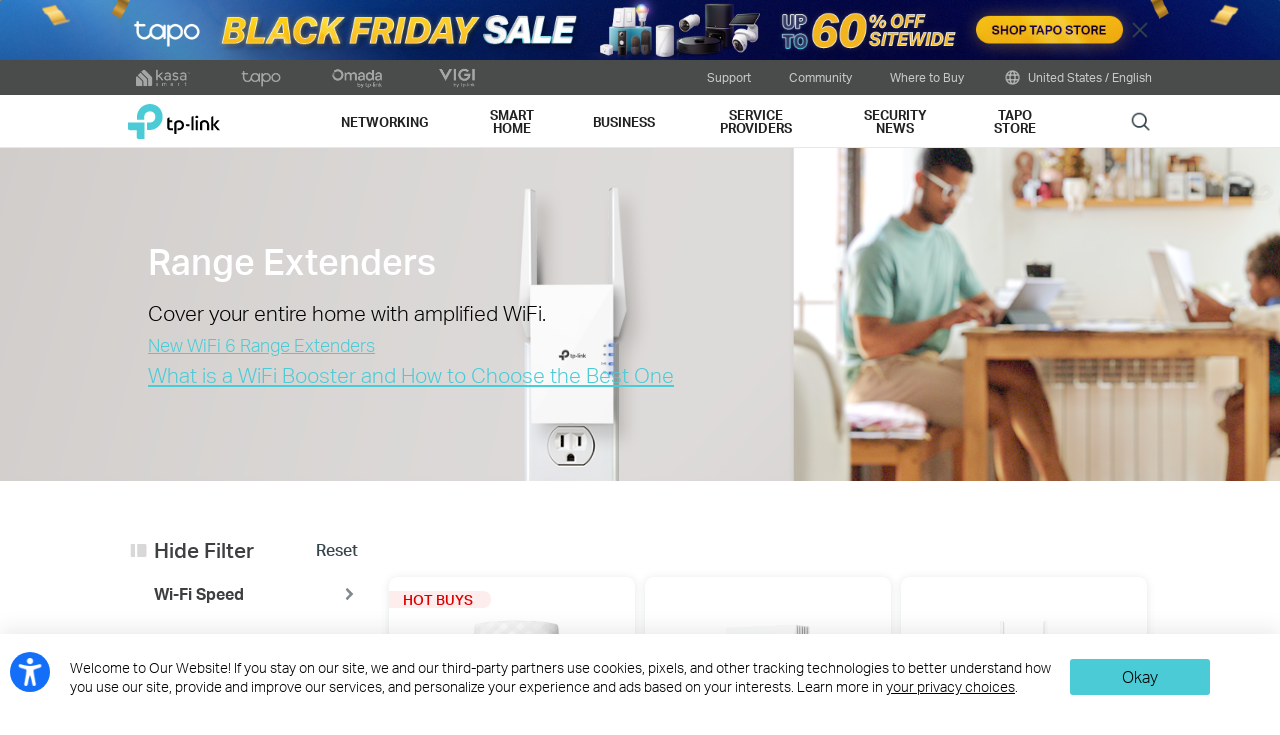

--- FILE ---
content_type: text/html; charset=UTF-8
request_url: https://www.tp-link.com/us/home-networking/range-extender/
body_size: 30366
content:
<!DOCTYPE html>
<html dir="ltr" lang="en-us" xml:lang="en-us" class="lang-en-us site-3">
<head>
  <link rel="canonical" href="https://www.tp-link.com/us/home-networking/range-extender/" />
    		<link rel="alternate" href="https://www.tp-link.com/uk-ua/home-networking/range-extender/" hreflang="uk-ua" />
		<link rel="alternate" href="https://www.tp-link.com/us/home-networking/range-extender/" hreflang="en-us" />
		<link rel="alternate" href="https://www.tp-link.com/baltic/home-networking/range-extender/" hreflang="en-ee" />
		<link rel="alternate" href="https://www.tp-link.com/in/home-networking/range-extender/" hreflang="en-in" />
		<link rel="alternate" href="https://www.tp-link.com/ae/home-networking/range-extender/" hreflang="en-ae" />
		<link rel="alternate" href="https://www.tp-link.com/za/home-networking/range-extender/" hreflang="en-za" />
		<link rel="alternate" href="https://www.tp-link.com/nl-be/home-networking/range-extender/" hreflang="nl-be" />
		<link rel="alternate" href="https://www.tp-link.com/my/home-networking/range-extender/" hreflang="en-my" />
		<link rel="alternate" href="https://www.tp-link.com/nl/home-networking/range-extender/" hreflang="nl-nl" />
		<link rel="alternate" href="https://www.tp-link.com/au/home-networking/range-extender/" hreflang="en-au" />
		<link rel="alternate" href="https://www.tp-link.com/ch/home-networking/range-extender/" hreflang="de-ch" />
		<link rel="alternate" href="https://www.tp-link.com/jp/home-networking/range-extender/" hreflang="ja-jp" />
		<link rel="alternate" href="https://www.tp-link.com/hu/home-networking/range-extender/" hreflang="hu-hu" />
		<link rel="alternate" href="https://www.tp-link.com/bd/home-networking/range-extender/" hreflang="en-bd" />
		<link rel="alternate" href="https://www.tp-link.com/en/home-networking/range-extender/" hreflang="en" />
		<link rel="alternate" href="https://www.tp-link.com/cl/home-networking/range-extender/" hreflang="es-cl" />
		<link rel="alternate" href="https://www.tp-link.com/fr-ca/home-networking/range-extender/" hreflang="fr-ca" />
		<link rel="alternate" href="https://www.tp-link.com/co/home-networking/range-extender/" hreflang="es-co" />
		<link rel="alternate" href="https://www.tp-link.com/pe/home-networking/range-extender/" hreflang="es-pe" />
		<link rel="alternate" href="https://www.tp-link.com/pl/home-networking/range-extender/" hreflang="pl-pl" />
		<link rel="alternate" href="https://www.tp-link.com/pt/home-networking/range-extender/" hreflang="pt-pt" />
		<link rel="alternate" href="https://www.tp-link.com/sa/home-networking/range-extender/" hreflang="en-sa" />
		<link rel="alternate" href="https://www.tp-link.com/ro/home-networking/range-extender/" hreflang="ro-ro" />
		<link rel="alternate" href="https://www.tp-link.com/eg/home-networking/range-extender/" hreflang="ar-eg" />
		<link rel="alternate" href="https://www.tp-link.com/fr-be/home-networking/range-extender/" hreflang="fr-be" />
		<link rel="alternate" href="https://www.tp-link.com/cac/home-networking/range-extender/" hreflang="es-cu" />
		<link rel="alternate" href="https://www.tp-link.com/nordic/home-networking/range-extender/" hreflang="en-se" />
		<link rel="alternate" href="https://www.tp-link.com/sg/home-networking/range-extender/" hreflang="en-sg" />
		<link rel="alternate" href="https://www.tp-link.com/tr/home-networking/range-extender/" hreflang="tr-tr" />
		<link rel="alternate" href="https://www.tp-link.com/fr/home-networking/range-extender/" hreflang="fr-fr" />
		<link rel="alternate" href="https://www.tp-link.com/vn/home-networking/range-extender/" hreflang="vi-vn" />
		<link rel="alternate" href="https://www.tp-link.com/uk/home-networking/range-extender/" hreflang="en-gb" />
		<link rel="alternate" href="https://www.tp-link.com/ca/home-networking/range-extender/" hreflang="en-ca" />
		<link rel="alternate" href="https://www.tp-link.com/kz/home-networking/range-extender/" hreflang="ru-kz" />
		<link rel="alternate" href="https://www.tp-link.com/gr/home-networking/range-extender/" hreflang="en-gr" />
		<link rel="alternate" href="https://www.tp-link.com/ec/home-networking/range-extender/" hreflang="es-ec" />
		<link rel="alternate" href="https://www.tp-link.com/bg/home-networking/range-extender/" hreflang="bg-bg" />
		<link rel="alternate" href="https://www.tp-link.com/cz/home-networking/range-extender/" hreflang="cs-cz" />
		<link rel="alternate" href="https://www.tp-link.com/ph/home-networking/range-extender/" hreflang="en-ph" />
		<link rel="alternate" href="https://www.tp-link.com/pk/home-networking/range-extender/" hreflang="en-pk" />
		<link rel="alternate" href="https://www.tp-link.com/de/home-networking/range-extender/" hreflang="de-de" />
		<link rel="alternate" href="https://www.tp-link.com/lk/home-networking/range-extender/" hreflang="en-lk" />
		<link rel="alternate" href="https://www.tp-link.com/fr-ma/home-networking/range-extender/" hreflang="fr-ma" />
		<link rel="alternate" href="https://www.tp-link.com/tw/home-networking/range-extender/" hreflang="zh-tw" />
		<link rel="alternate" href="https://www.tp-link.com/zh-hk/home-networking/range-extender/" hreflang="zh-hk" />
		<link rel="alternate" href="https://www.tp-link.com/br/home-networking/range-extender/" hreflang="pt-br" />
		<link rel="alternate" href="https://www.tp-link.com/kr/home-networking/range-extender/" hreflang="ko-kr" />
		<link rel="alternate" href="https://www.tp-link.com/hk/home-networking/range-extender/" hreflang="en-hk" />
		<link rel="alternate" href="https://www.tp-link.com/uy/home-networking/range-extender/" hreflang="es-uy" />
		<link rel="alternate" href="https://www.tp-link.com/es/home-networking/range-extender/" hreflang="es-es" />
		<link rel="alternate" href="https://www.tp-link.com/latam/home-networking/range-extender/" hreflang="es-ve" />
		<link rel="alternate" href="https://www.tp-link.com/mx/home-networking/range-extender/" hreflang="es-mx" />
		<link rel="alternate" href="https://www.tp-link.com/it/home-networking/range-extender/" hreflang="it-it" />
		<link rel="alternate" href="https://www.tp-link.com/ru/home-networking/range-extender/" hreflang="ru-ru" />
		<link rel="alternate" href="https://www.tp-link.com/ar/home-networking/range-extender/" hreflang="es-ar" />
		<link rel="alternate" href="https://www.tp-link.com/id/home-networking/range-extender/" hreflang="en-id" />
		<link rel="alternate" href="https://www.tp-link.com/th/home-networking/range-extender/" hreflang="th-th" />
  <meta charset="utf-8" />
<meta http-equiv="X-UA-Compatible" content="IE=edge,chrome=1" />
<meta name="viewport" content="width=device-width, minimum-scale=1, initial-scale=1, user-scalable=no" />
<meta name="SiteID" content="3" value="3" /><meta name="AppPath" content="us" value="us" /><title>Range Extenders | TP-Link</title>
<meta name="description" content="TP-Link&#039;s WiFi Range Extenders help eliminate dead zones by strengthening wireless signals and expanding networks up to 10,000 square feet" />
<meta property="og:title" content="Range Extenders | TP-Link" />
<meta property="og:description" content="TP-Link&#039;s WiFi Range Extenders help eliminate dead zones by strengthening wireless signals and expanding networks up to 10,000 square feet" />
<meta property="og:image" content="https://static.tp-link.com/assets/images/icon/open_graph_logo.png" />
<meta property="og:type" content="website" />
<meta property="og:url" content="https://www.tp-link.com/us/home-networking/range-extender/" />
<meta property="og:site_name" content="TP-Link" />
<meta name="application-name" content="TP-Link" />
<link rel="shortcut icon" href="https://static.tp-link.com/favicon.ico" type="image/x-icon" />
<link rel="stylesheet" href="https://static.tp-link.com/res/style/css/main.css?202411" />
<!--[if lt IE 9]>
<script src="https://static.tp-link.com/assets/js/hack/html5shiv.js"></script><script src="https://static.tp-link.com/assets/js/hack/selectivizr-min.js"></script>
<![endif]-->
<script src="https://static.tp-link.com/assets/js/jquery/jquery-1.9.1.min.js"></script>
  <link rel="stylesheet" href="https://static.tp-link.com/assets/js/plugins/swiper-5.4.1/swiper.min.css" />
  <script src="https://static.tp-link.com/assets/js/plugins/swiper-5.4.1/swiper.min.js"></script>
    <link rel="stylesheet" href="https://static.tp-link.com/assets/css/product-list.css?202508" />
    <script src="https://static.tp-link.com/assets/js/product-list.js?202508"></script>
</head>
<body class="no-viewport soho">
  <div class="page-content-wrapper">
    <!--[if lte IE 9]>
<p style="text-align:center;padding:0.5em 6%;margin:0;color:#fefefe;background:#aaa;">You are using an outdated browser. Please <a href="http://www.microsoft.com/download/internet-explorer.aspx" target="_blank">upgrade your browser</a> to improve your experience.</p>
<![endif]-->
<link rel="stylesheet" href="https://static.tp-link.com/assets/css/common.css?20250718" />
  <noscript><p style="text-align:center;padding:0.5em 6%;margin:0;color:#fefefe;background:#aaa;">Your browser does not support JavaScript. Please turn it on for the best experience.</p></noscript>
  <script src="https://static.tp-link.com/res/js/pageext/main.js?20250702"></script>
<style>
.widgets-top-banner{position:relative;background-color:#fff;background-image:url("https://static.tp-link.com/upload/menu/2511-BF--TPL--Top-Strip--desktop_20251119033602c.jpg");background-position:50% 50%;background-repeat:no-repeat;background-size:auto 100%;text-align:center;font-size:16px;height:5em;overflow:hidden;}
.widgets-top-banner .widgets-top-banner-link{color:inherit;text-decoration:none;position:absolute;top:0;left:0;right:0;bottom:0;}
.widgets-top-banner .widgets-top-banner-container{position:absolute;left:0;right:0;top:50%;transform:translateY(-50%);max-width:85.375em;margin:0 auto;padding:0 2em;box-sizing:border-box;}
.widgets-top-banner .widgets-top-banner-text{font-size:1em;line-height:1.2;font-weight:700;}
.widgets-top-banner .widgets-top-banner-close{border:none;color:transparent;cursor:pointer;position:absolute;top:50%;left:50%;width:2em;height:2em;background:url(https://static.tp-link.com/assets/images/icon/close-black.png) 50% 50%/100% no-repeat;margin:-1em 0 0 40.6875em;}
@media (max-width:1680px){.widgets-top-banner{font-size:14px;}}
@media (max-width:1440px){.widgets-top-banner{font-size:12px;}}
@media (max-width:1024px){
  .widgets-top-banner .widgets-top-banner-container{margin:0 20px;}
  .widgets-top-banner .widgets-top-banner-close{width:2.5em;height:2.5em;left:auto;right:20px;margin:-1.25em -0.25em 0;}
}
@media (max-width:736px){
  .widgets-top-banner{font-size:10.35px;height:20vw;background-size:cover;background-image:url("https://static.tp-link.com/upload/menu/2511-BF--TPL--Top-Strip--mobile_20251119033429i.jpg");}
  .widgets-top-banner .widgets-top-banner-container{padding:1.5em 0;margin:0 3em;}
  .widgets-top-banner .widgets-top-banner-close{right:0;width:3em;height:auto;margin:0;top:0;bottom:0;}
  .widgets-top-banner.no-mobile-img{height:auto;}
  .widgets-top-banner.no-mobile-img a{position:relative;}
  .widgets-top-banner.no-mobile-img .widgets-top-banner-container{position:relative;top:auto;left:auto;right:auto;bottom:auto;transform:none;}
}
@media (max-width:414px){.widgets-top-banner{font-size:2.5vw;}}
</style>
<div class="widgets-top-banner " data-pc="https://static.tp-link.com/upload/menu/2511-BF--TPL--Top-Strip--desktop_20251119033602c.jpg" data-mobile="https://static.tp-link.com/upload/menu/2511-BF--TPL--Top-Strip--mobile_20251119033429i.jpg">
  <a data-vars-event-label="https://us.store.tp-link.com/s/bfcm_tpl_top_banner" href="https://us.store.tp-link.com/s/bfcm_tpl_top_banner"  target="_blank" class="widgets-top-banner-link ga-click" data-vars-event-category="Widgets-TopBanner-Button" aria-label="Early Black Friday of TP-Link">
  </a>
	<button class="widgets-top-banner-close ga-click" data-vars-event-category="Widgets-TopBanner-Close">Close</button>
</div>
<header class="tp-soho-header" id="headerContainer">
  <a href="#main-content" class="tp-ada-hidden skip-to-main-button" lang="en">Click to skip the navigation bar</a>
  <div id="tp-top">
    <div class="tp-container">
      <div class="tp-container-inner">
        <div class="tp-top-brand">
          <ul class="tp-top-brand-list">
                <li class="tp-top-list-item tp-top-brand-item">
                  <a aria-label="kasa official website " class="ga-click tp-top-link tp-top-logo icon-upper-menu-kasa" data-vars-event-category="SOHO_Header-Brand_kasa" data-vars-event-label="https://www.kasasmart.com/us" href="https://www.kasasmart.com/us">&nbsp;</a>
                </li>
                <li class="tp-top-list-item tp-top-brand-item">
                  <a aria-label="tapo official website " class="ga-click tp-top-link tp-top-logo icon-upper-menu-tapo" data-vars-event-category="SOHO_Header-Brand_tapo" data-vars-event-label="https://www.tapo.com/us/" href="https://www.tapo.com/us/">&nbsp;</a>
                </li>
                <li class="tp-top-list-item tp-top-brand-item">
                  <a aria-label="omada official website " class="ga-click tp-top-link tp-top-logo icon-upper-menu-omada" data-vars-event-category="SOHO_Header-Brand_omada" data-vars-event-label="https://www.omadanetworks.com" href="https://www.omadanetworks.com">&nbsp;</a>
                </li>
                <li class="tp-top-list-item tp-top-brand-item">
                  <a aria-label="VIGI official website " class="ga-click tp-top-link tp-top-logo icon-upper-menu-vigi" data-vars-event-category="SOHO_Header-Brand_VIGI" data-vars-event-label="https://www.vigi.com/us/" href="https://www.vigi.com/us/">&nbsp;</a>
                </li>
          </ul>
        </div>
        <div class="tp-top-site">
            <span data-id="function-support">
              <a   class="tp-top-link ga-click" data-vars-event-category="SOHO_Header-Menu_function-support" data-vars-event-label="/us/support/" href="/us/support/">Support</a>
                <img role="button" aria-expanded="false" class="arrow-img tp-ada-hiddenButton" tabindex="0" src="https://static.tp-link.com/assets/images/icon/arrow-white-down.svg" alt="Support">
              <div class="tp-top-sub-nav">
                <ol>
                  <li><a class="ga-click" data-vars-event-category="SOHO_Header-Menu_function-all-support" data-vars-event-label="/us/support/" href="/us/support/">All Support</a></li>
                  <li><a class="ga-click" data-vars-event-category="SOHO_Header-Menu_function-download-center" data-vars-event-label="/us/support/download/" href="/us/support/download/">Download Center</a></li>
                  <li><a class="ga-click" data-vars-event-category="SOHO_Header-Menu_function-video" data-vars-event-label="/us/support/setup-video/" href="/us/support/setup-video/">Support Videos</a></li>
                  <li><a class="ga-click" data-vars-event-category="SOHO_Header-Menu_function-faqs" data-vars-event-label="/us/support/faq/" href="/us/support/faq/">FAQs</a></li>
                  <li><a class="ga-click" data-vars-event-category="SOHO_Header-Menu_function-forum" data-vars-event-label="https://community.tp-link.com" href="https://community.tp-link.com">TP-Link Community</a></li>
                  <li><a class="ga-click" data-vars-event-category="SOHO_Header-Menu_function-tech-support" data-vars-event-label="/us/support/contact-technical-support/" href="/us/support/contact-technical-support/">Contact Technical Support</a></li>
                </ol>
              </div>
            </span>
            <span data-id="function-community">
              <a   class="tp-top-link ga-click" data-vars-event-category="SOHO_Header-Menu_function-community" data-vars-event-label="https://community.tp-link.com" href="https://community.tp-link.com">Community</a>
                <img role="button" aria-expanded="false" class="arrow-img tp-ada-hiddenButton" tabindex="0" src="https://static.tp-link.com/assets/images/icon/arrow-white-down.svg" alt="Community">
              <div class="tp-top-sub-nav">
                <ol>
                  <li><a class="ga-click" data-vars-event-category="SOHO_Header-Menu_function-community-for home" data-vars-event-label="https://community.tp-link.com/us/home" href="https://community.tp-link.com/us/home">For Home</a></li>
                  <li><a class="ga-click" data-vars-event-category="SOHO_Header-Menu_function-community-for-smart-home" data-vars-event-label="https://community.tp-link.com/us/smart-home" href="https://community.tp-link.com/us/smart-home">For Smart Home</a></li>
                  <li><a class="ga-click" data-vars-event-category="SOHO_Header-Menu_function-community-for-business" data-vars-event-label="https://community.tp-link.com/en/business" href="https://community.tp-link.com/en/business">For Business</a></li>
                  <li><a class="ga-click" data-vars-event-category="SOHO_Header-Menu_function-brank-ambassador" data-vars-event-label="https://www.tp-link.com/us/brandambassador/" href="https://www.tp-link.com/us/brandambassador/">Brand Ambassador</a></li>
                </ol>
              </div>
            </span>
            <span data-id="function-whereToBuy">
              <a   tabindex="0" role="button" class="tp-top-link ga-click" data-vars-event-category="SOHO_Header-Menu_function-whereToBuy" data-vars-event-label="">Where to Buy</a>
                <img role="button" aria-expanded="false" class="arrow-img tp-ada-hiddenButton" tabindex="0" src="https://static.tp-link.com/assets/images/icon/arrow-white-down.svg" alt="Where to Buy">
              <div class="tp-top-sub-nav">
                <ol>
                  <li><a class="ga-click" data-vars-event-category="SOHO_Header-Menu_function-online-stores" data-vars-event-label="/us/where-to-buy/#Online Stores" href="/us/where-to-buy/#Online Stores">Online Stores</a></li>
                  <li><a class="ga-click" data-vars-event-category="SOHO_Header-Menu_function-distributors" data-vars-event-label="/us/where-to-buy/#Distribution Partners" href="/us/where-to-buy/#Distribution Partners">Distribution Partners</a></li>
                  <li><a class="ga-click" data-vars-event-category="SOHO_Header-Menu_function-retails" data-vars-event-label="/us/where-to-buy/#Retailers" href="/us/where-to-buy/#Retailers">Retailers</a></li>
                  <li><a class="ga-click" data-vars-event-category="SOHO_Header-Menu_function-resellers" data-vars-event-label="/us/where-to-buy/#Reseller Partners" href="/us/where-to-buy/#Reseller Partners">Reseller Partners</a></li>
                  <li><a class="ga-click" data-vars-event-category="SOHO_Header-Menu_function-solution" data-vars-event-label="/us/where-to-buy/#Solution Partners" href="/us/where-to-buy/#Solution Partners">Solution Partners</a></li>
                </ol>
              </div>
            </span>
          <span>
            <a data-vars-event-category="SOHO_Header-ChooseLocation" data-vars-event-label="/us/choose-your-location/" href="/us/choose-your-location/" class="tp-top-link ga-click">
              <i class="tp-global"></i>
              United States / English</a>
          </span>
        </div>
      </div>
    </div>
  </div>
  <div class="tp-soho-header-main">
    <div class="tp-container tp-soho-header-container">
      <div class="tp-soho-logo-box">
        <a aria-label="TP-Link, Reliably Smart" class="ga-click tp-soho-logo" data-vars-event-category="SOHO_Header-Logo" data-vars-event-label="/us/" href="/us/">TP-Link, Reliably Smart</a>
      </div>
      <div class="tp-soho-header-box">
        <nav class="tp-soho-nav-box">
          <ul class="tp-soho-nav">
            <li class="tp-soho-nav-li" data-id="for-home" >
                <span class="tp-soho-firstmenu">
                  <span>Networking</span>
                </span>

                <img role="button" aria-expanded="false" class="arrow-img tp-ada-hiddenButton" tabindex="0" src="https://static.tp-link.com/assets/images/icon/arrow-gray-down.svg" alt=" Networking menu">
                <div class="tp-soho-sub-nav">
                <div class="tp-soho-sub-menu">
                  <div class="tp-container">
                    <div class="tp-container-inner">
                      <ul class="tp-soho-sub-menu-list">
                          <li>
                            
                            <a class="ga-click" data-vars-event-category="SOHO_Header-Menu_bulletin-wifi7" data-vars-event-label="/us/wifi7/" href="/us/wifi7/">WiFi 7</a>
                          </li>
                          <li>
                            <span class="line"></span>
                          </li>
                          <li>
                            
                            <a class="ga-click" data-vars-event-category="SOHO_Header-Menu_bulletin-wifi6e" data-vars-event-label="/us/wifi-6e/" href="/us/wifi-6e/">Meet WiFi 6E</a>
                          </li>
                          <li>
                            <span class="line"></span>
                          </li>
                          <li>
                            
                            <a class="ga-click" data-vars-event-category="SOHO_Header-Menu_bulletin-onemesh" data-vars-event-label="/us/onemesh/" href="/us/onemesh/">OneMesh</a>
                          </li>
                          <li>
                            <span class="line"></span>
                          </li>
                          <li>
                            
                            <a class="ga-click" data-vars-event-category="SOHO_Header-Menu_bulletin--aidrivenmesh" data-vars-event-label="/us/mesh/ai-driven-mesh/" href="/us/mesh/ai-driven-mesh/">AI-Driven Mesh</a>
                          </li>
                          <li>
                            <span class="line"></span>
                          </li>
                          <li>
                            
                            <a class="ga-click" data-vars-event-category="SOHO_Header-Menu_bulletin-vpn" data-vars-event-label="/us/technology/vpn/" href="/us/technology/vpn/">VPN</a>
                          </li>
                      </ul>
                    </div>
                  </div>
                </div>
                <div>
                  <div class="tp-container">
                    <div class="tp-container-inner">
                      <div class="tp-soho-sub-list-wrapper">
                        <div class="tp-soho-sub-list">
                            <div class="tp-soho-sub-item">
                              <div class="tp-soho-sub-item-wrapper">
                                <div class="tp-soho-sub-item-img">
                                  <div class="tp-soho-sub-item-img-box">
                                    <a aria-label="Mesh WiFi" class="ga-click tp-soho-sub-item-img-link" data-vars-event-category="SOHO_Header-Menu_whole-home-wifi" data-vars-event-label="/us/whole-home-mesh/" href="/us/whole-home-mesh/" style='background-image:url("https://static.tp-link.com/deco_1594201901325q.png")'></a>
                                  </div>
                                </div>
                                <div class="tp-soho-sub-item-text">
                                  <p class="tp-soho-sub-item-title">
                                    <a class="ga-click" data-vars-event-category="SOHO_Header-Menu_whole-home-wifi" data-vars-event-label="/us/whole-home-mesh/" href="/us/whole-home-mesh/">Mesh WiFi</a>
                                  </p>
                                  <p class="tp-soho-sub-item-slogan">Wi-Fi for the whole home</p>
                                  <ul>
                                    <li><a class="ga-click" data-vars-event-category="SOHO_Header-Menu_deco-whole-home-wifi" data-vars-event-label="/us/whole-home-mesh/" href="/us/whole-home-mesh/">Deco Whole Home WiFi</a></li>
                                    <li><a class="ga-click" data-vars-event-category="SOHO_Header-Menu_deco" data-vars-event-label="/us/deco-mesh-wifi/product-family/" href="/us/deco-mesh-wifi/product-family/">Deco Systems</a></li>
                                  </ul>
                                </div>
                              </div>
                            </div>
                            <div class="tp-soho-sub-item">
                              <div class="tp-soho-sub-item-wrapper">
                                <div class="tp-soho-sub-item-img">
                                  <div class="tp-soho-sub-item-img-box">
                                    <a aria-label="Routers" class="ga-click tp-soho-sub-item-img-link" data-vars-event-category="SOHO_Header-Menu_new-routers" data-vars-event-label="/us/explore/wifi-router/" href="/us/explore/wifi-router/" style='background-image:url("https://static.tp-link.com/routers_1594201913021b.png")'></a>
                                  </div>
                                </div>
                                <div class="tp-soho-sub-item-text">
                                  <p class="tp-soho-sub-item-title">
                                    <a class="ga-click" data-vars-event-category="SOHO_Header-Menu_new-routers" data-vars-event-label="/us/explore/wifi-router/" href="/us/explore/wifi-router/">Routers</a>
                                  </p>
                                  <p class="tp-soho-sub-item-slogan">Create a fast and reliable Wi-Fi</p>
                                  <ul>
                                    <li><a class="ga-click" data-vars-event-category="SOHO_Header-Menu_wi-fi-routers" data-vars-event-label="/us/home-networking/wifi-router/" href="/us/home-networking/wifi-router/">WiFi Routers</a></li>
                                    <li><a class="ga-click" data-vars-event-category="SOHO_Header-Menu_wifi-7-routers" data-vars-event-label="/us/home-networking/wifi-router/?filterby=6271" href="/us/home-networking/wifi-router/?filterby=6271">WiFi 7 Routers</a></li>
                                    <li><a class="ga-click" data-vars-event-category="SOHO_Header-Menu_wifi6-routers" data-vars-event-label="/us/home-networking/wifi-router/?filterby=5730" href="/us/home-networking/wifi-router/?filterby=5730">WiFi 6 Routers</a></li>
                                    <li><a class="ga-click" data-vars-event-category="SOHO_Header-Menu_" data-vars-event-label="/us/home-networking/wifi-router/?filterby=AND%7C6111%7C6112" href="/us/home-networking/wifi-router/?filterby=AND%7C6111%7C6112">VPN Routers</a></li>
                                    <li><a class="ga-click" data-vars-event-category="SOHO_Header-Menu_gaming-routers" data-vars-event-label="/us/home-networking/wifi-router/?filterby=5748" href="/us/home-networking/wifi-router/?filterby=5748">Gaming Routers</a></li>
                                    <li><a class="ga-click" data-vars-event-category="SOHO_Header-Menu_portable-travel-routers" data-vars-event-label="/us/home-networking/wifi-router/?filterby=5973" href="/us/home-networking/wifi-router/?filterby=5973">Portable Travel Routers</a></li>
                                  </ul>
                                </div>
                              </div>
                            </div>
                            <div class="tp-soho-sub-item">
                              <div class="tp-soho-sub-item-wrapper">
                                <div class="tp-soho-sub-item-img">
                                  <div class="tp-soho-sub-item-img-box">
                                    <a aria-label="Network Expansion" class="ga-click tp-soho-sub-item-img-link" data-vars-event-category="SOHO_Header-Menu_network-expansion" data-vars-event-label="/us/home-networking/all-network-expansion/" href="/us/home-networking/all-network-expansion/" style='background-image:url("https://static.tp-link.com/expansions_1594201987010a.png")'></a>
                                  </div>
                                </div>
                                <div class="tp-soho-sub-item-text">
                                  <p class="tp-soho-sub-item-title">
                                    <a class="ga-click" data-vars-event-category="SOHO_Header-Menu_network-expansion" data-vars-event-label="/us/home-networking/all-network-expansion/" href="/us/home-networking/all-network-expansion/">Network Expansion</a>
                                  </p>
                                  <p class="tp-soho-sub-item-slogan">Easy ways to expand and enhance your network</p>
                                  <ul>
                                    <li><a class="ga-click" data-vars-event-category="SOHO_Header-Menu_range-extenders" data-vars-event-label="/us/home-networking/range-extender/" href="/us/home-networking/range-extender/">Range Extenders</a></li>
                                    <li><a class="ga-click" data-vars-event-category="SOHO_Header-Menu_powerline" data-vars-event-label="/us/home-networking/powerline/" href="/us/home-networking/powerline/">Powerline</a></li>
                                    <li><a class="ga-click" data-vars-event-category="SOHO_Header-Menu_access-points" data-vars-event-label="/us/home-networking/access-point/" href="/us/home-networking/access-point/">Access Points</a></li>
                                  </ul>
                                </div>
                              </div>
                            </div>
                            <div class="tp-soho-sub-item">
                              <div class="tp-soho-sub-item-wrapper">
                                <div class="tp-soho-sub-item-img">
                                  <div class="tp-soho-sub-item-img-box">
                                    <a aria-label="Festa" class="ga-click tp-soho-sub-item-img-link" data-vars-event-category="SOHO_Header-Menu_new-soho-festa" data-vars-event-label="/us/landing/festa/" href="/us/landing/festa/" style='background-image:url("https://static.tp-link.com/upload/menu/Festa@3x_20240611011709s.png")'></a>
                                  </div>
                                </div>
                                <div class="tp-soho-sub-item-text">
                                  <p class="tp-soho-sub-item-title">
                                    <a class="ga-click" data-vars-event-category="SOHO_Header-Menu_new-soho-festa" data-vars-event-label="/us/landing/festa/" href="/us/landing/festa/">Festa</a>
                                  </p>
                                  <p class="tp-soho-sub-item-slogan">The Networking Solution Built for Small Businesses and Prosumers</p>
                                  <ul>
                                    <li><a class="ga-click" data-vars-event-category="SOHO_Header-Menu_new-what-is-festa" data-vars-event-label="/us/landing/festa/" href="/us/landing/festa/">What is Festa?</a></li>
                                    <li><a class="ga-click" data-vars-event-category="SOHO_Header-Menu_new-b2b-soho-festa-access-point" data-vars-event-label="/us/business-networking/soho-festa-access-point/" href="/us/business-networking/soho-festa-access-point/">WiFi</a></li>
                                    <li><a class="ga-click" data-vars-event-category="SOHO_Header-Menu_new-b2b-soho-festa-switch" data-vars-event-label="/us/business-networking/soho-festa-switch/" href="/us/business-networking/soho-festa-switch/">Switches</a></li>
                                    <li><a class="ga-click" data-vars-event-category="SOHO_Header-Menu_new-b2b-soho-festa-gateway" data-vars-event-label="/us/business-networking/soho-festa-gateway/" href="/us/business-networking/soho-festa-gateway/">Gateways</a></li>
                                    <li><a class="ga-click" data-vars-event-category="SOHO_Header-Menu_new-smb-href-soho-festa-all-product" data-vars-event-label="/us/business-networking/all-soho-festa/" href="/us/business-networking/all-soho-festa/">All Products</a></li>
                                  </ul>
                                </div>
                              </div>
                            </div>
                          </div>
                          <div class="tp-soho-sub-list">
                            <div class="tp-soho-sub-item">
                              <div class="tp-soho-sub-item-wrapper">
                                <div class="tp-soho-sub-item-img">
                                  <div class="tp-soho-sub-item-img-box">
                                    <a aria-label="Accessories" class="ga-click tp-soho-sub-item-img-link" data-vars-event-category="SOHO_Header-Menu_new-accessories" data-vars-event-label="/us/home-networking/all-accessories/" href="/us/home-networking/all-accessories/" style='background-image:url("https://static.tp-link.com/accessories_1594202064795y.png")'></a>
                                  </div>
                                </div>
                                <div class="tp-soho-sub-item-text">
                                  <p class="tp-soho-sub-item-title">
                                    <a class="ga-click" data-vars-event-category="SOHO_Header-Menu_new-accessories" data-vars-event-label="/us/home-networking/all-accessories/" href="/us/home-networking/all-accessories/">Accessories</a>
                                  </p>
                                  <p class="tp-soho-sub-item-slogan">Everything else you need for a connected lifestyle</p>
                                  <ul>
                                    <li><a class="ga-click" data-vars-event-category="SOHO_Header-Menu_usb-hubs" data-vars-event-label="/us/home-networking/usb-hub/" href="/us/home-networking/usb-hub/">USB Hubs</a></li>
                                    <li><a class="ga-click" data-vars-event-category="SOHO_Header-Menu_usb-converters" data-vars-event-label="/us/home-networking/usb-converter/" href="/us/home-networking/usb-converter/">USB Converters</a></li>
                                    <li><a class="ga-click" data-vars-event-category="SOHO_Header-Menu_bluetooth-receivers" data-vars-event-label="/us/home-networking/bluetooth-reciever/" href="/us/home-networking/bluetooth-reciever/">Bluetooth Receivers</a></li>
                                  </ul>
                                </div>
                              </div>
                            </div>
                            <div class="tp-soho-sub-item">
                              <div class="tp-soho-sub-item-wrapper">
                                <div class="tp-soho-sub-item-img">
                                  <div class="tp-soho-sub-item-img-box">
                                    <a aria-label="Home Office Networking" class="ga-click tp-soho-sub-item-img-link" data-vars-event-category="SOHO_Header-Menu_soho-home-office-networking" data-vars-event-label="/us/business-networking/all-soho-switch/" href="/us/business-networking/all-soho-switch/" style='background-image:url("https://static.tp-link.com/upload/menu/导航SOHO_Networking_20240129024534d.png")'></a>
                                  </div>
                                </div>
                                <div class="tp-soho-sub-item-text">
                                  <p class="tp-soho-sub-item-title">
                                    <a class="ga-click" data-vars-event-category="SOHO_Header-Menu_soho-home-office-networking" data-vars-event-label="/us/business-networking/all-soho-switch/" href="/us/business-networking/all-soho-switch/">Home Office Networking</a>
                                  </p>
                                  <p class="tp-soho-sub-item-slogan">The easy-to-use solution for Home Office networking</p>
                                  <ul>
                                    <li><a class="ga-click" data-vars-event-category="SOHO_Header-Menu_b2b-home-soho-switch-unmanaged" data-vars-event-label="/us/business-networking/soho-switch-unmanaged/" href="/us/business-networking/soho-switch-unmanaged/">Unmanaged Switches</a></li>
                                    <li><a class="ga-click" data-vars-event-category="SOHO_Header-Menu_soho-home-soho-switch-easy-smart" data-vars-event-label="/us/business-networking/soho-switch-easy-smart/" href="/us/business-networking/soho-switch-easy-smart/">Easy Smart Switches</a></li>
                                  </ul>
                                </div>
                              </div>
                            </div>
                            <div class="tp-soho-sub-item">
                              <div class="tp-soho-sub-item-wrapper">
                                <div class="tp-soho-sub-item-img">
                                  <div class="tp-soho-sub-item-img-box">
                                    <a aria-label="Adapters" class="ga-click tp-soho-sub-item-img-link" data-vars-event-category="SOHO_Header-Menu_all-adapter" data-vars-event-label="/us/home-networking/all-adapter/" href="/us/home-networking/all-adapter/" style='background-image:url("https://static.tp-link.com/adapters_1594202045743d.png")'></a>
                                  </div>
                                </div>
                                <div class="tp-soho-sub-item-text">
                                  <p class="tp-soho-sub-item-title">
                                    <a class="ga-click" data-vars-event-category="SOHO_Header-Menu_all-adapter" data-vars-event-label="/us/home-networking/all-adapter/" href="/us/home-networking/all-adapter/">Adapters</a>
                                  </p>
                                  <p class="tp-soho-sub-item-slogan">Equip your devices for a faster Wi-Fi</p>
                                  <ul>
                                    <li><a class="ga-click" data-vars-event-category="SOHO_Header-Menu_pci-adapters" data-vars-event-label="/us/home-networking/pci-adapter/" href="/us/home-networking/pci-adapter/">PCIe Adapters</a></li>
                                    <li><a class="ga-click" data-vars-event-category="SOHO_Header-Menu_usb-adapters" data-vars-event-label="/us/home-networking/usb-adapter/" href="/us/home-networking/usb-adapter/">USB Adapters</a></li>
                                  </ul>
                                </div>
                              </div>
                            </div>
                        </div>
                      </div>
                    </div>
                  </div>
                </div>
              </div>
            </li>
            <li class="tp-soho-nav-li" data-id="smart-home" >
                <span class="tp-soho-firstmenu">
                  <span>Smart Home</span>
                </span>

                <img role="button" aria-expanded="false" class="arrow-img tp-ada-hiddenButton" tabindex="0" src="https://static.tp-link.com/assets/images/icon/arrow-gray-down.svg" alt=" Smart Home menu">
                <div class="tp-soho-sub-nav">
                <div class="tp-soho-sub-menu">
                  <div class="tp-container">
                    <div class="tp-container-inner">
                      <ul class="tp-soho-sub-menu-list">
                          <li>
                            <i class="tp-soho-sub-menu-item-icon">&nbsp;</i>
                            <a class="ga-click" data-vars-event-category="SOHO_Header-Menu_bulletin-kasa" data-vars-event-label="https://www.kasasmart.com/us" href="https://www.kasasmart.com/us">Kasa Smart</a>
                          </li>
                          <li>
                            <span class="line"></span>
                          </li>
                          <li>
                            
                            <a class="ga-click" data-vars-event-category="SOHO_Header-Menu_bulletin-tapo" data-vars-event-label="https://www.tapo.com/us/" href="https://www.tapo.com/us/">Tapo Smart</a>
                          </li>
                          <li>
                            <span class="line"></span>
                          </li>
                          <li>
                            
                            <a class="ga-click" data-vars-event-category="SOHO_Header-Menu_bulletin-best-solar-powered-security-cameras" data-vars-event-label="https://www.tapo.com/us/news/429/" href="https://www.tapo.com/us/news/429/"><span style="color:#4acbd6">Best Solar-Powered Security Cameras 2024</span></a>
                          </li>
                          <li>
                            <span class="line"></span>
                          </li>
                          <li>
                            
                            <a class="ga-click" data-vars-event-category="SOHO_Header-Menu_bulletin-apple-homekit" data-vars-event-label="/us/promotion/apple-homekit/" href="/us/promotion/apple-homekit/">Apple HomeKit</a>
                          </li>
                          <li>
                            <span class="line"></span>
                          </li>
                          <li>
                            
                            <a class="ga-click" data-vars-event-category="SOHO_Header-Menu_bulletin-Matter" data-vars-event-label="/us/technology/matter/" href="/us/technology/matter/">Matter</a>
                          </li>
                      </ul>
                    </div>
                  </div>
                </div>
                <div>
                  <div class="tp-container">
                    <div class="tp-container-inner">
                      <div class="tp-soho-sub-list-wrapper">
                        <div class="tp-soho-sub-list">
                            <div class="tp-soho-sub-item">
                              <div class="tp-soho-sub-item-wrapper">
                                <div class="tp-soho-sub-item-img">
                                  <div class="tp-soho-sub-item-img-box">
                                    <a aria-label="Smart Cameras" class="ga-click tp-soho-sub-item-img-link" data-vars-event-category="SOHO_Header-Menu_cloud-cameras" data-vars-event-label="/us/home-networking/cloud-camera/" href="/us/home-networking/cloud-camera/" style='background-image:url("https://static.tp-link.com/home-security_1594202083220f.png")'></a>
                                  </div>
                                </div>
                                <div class="tp-soho-sub-item-text">
                                  <p class="tp-soho-sub-item-title">
                                    <a class="ga-click" data-vars-event-category="SOHO_Header-Menu_cloud-cameras" data-vars-event-label="/us/home-networking/cloud-camera/" href="/us/home-networking/cloud-camera/">Smart Cameras</a>
                                  </p>
                                  <p class="tp-soho-sub-item-slogan">Keeping an eye on what matters</p>
                                </div>
                              </div>
                            </div>
                            <div class="tp-soho-sub-item">
                              <div class="tp-soho-sub-item-wrapper">
                                <div class="tp-soho-sub-item-img">
                                  <div class="tp-soho-sub-item-img-box">
                                    <a aria-label="Smart Plugs" class="ga-click tp-soho-sub-item-img-link" data-vars-event-category="SOHO_Header-Menu_smart-plugs" data-vars-event-label="/us/home-networking/smart-plug/" href="/us/home-networking/smart-plug/" style='background-image:url("https://static.tp-link.com/smart-plug_1594202097695l.jpg")'></a>
                                  </div>
                                </div>
                                <div class="tp-soho-sub-item-text">
                                  <p class="tp-soho-sub-item-title">
                                    <a class="ga-click" data-vars-event-category="SOHO_Header-Menu_smart-plugs" data-vars-event-label="/us/home-networking/smart-plug/" href="/us/home-networking/smart-plug/">Smart Plugs</a>
                                  </p>
                                  <p class="tp-soho-sub-item-slogan">Smarten up your home devices</p>
                                </div>
                              </div>
                            </div>
                            <div class="tp-soho-sub-item">
                              <div class="tp-soho-sub-item-wrapper">
                                <div class="tp-soho-sub-item-img">
                                  <div class="tp-soho-sub-item-img-box">
                                    <a aria-label="Smart Switches" class="ga-click tp-soho-sub-item-img-link" data-vars-event-category="SOHO_Header-Menu_home-smart-switches" data-vars-event-label="/us/home-networking/smart-switch/" href="/us/home-networking/smart-switch/" style='background-image:url("https://static.tp-link.com/smart-switches_1594202137573s.png")'></a>
                                  </div>
                                </div>
                                <div class="tp-soho-sub-item-text">
                                  <p class="tp-soho-sub-item-title">
                                    <a class="ga-click" data-vars-event-category="SOHO_Header-Menu_home-smart-switches" data-vars-event-label="/us/home-networking/smart-switch/" href="/us/home-networking/smart-switch/">Smart Switches</a>
                                  </p>
                                  <p class="tp-soho-sub-item-slogan">More than just on and off</p>
                                </div>
                              </div>
                            </div>
                            <div class="tp-soho-sub-item">
                              <div class="tp-soho-sub-item-wrapper">
                                <div class="tp-soho-sub-item-img">
                                  <div class="tp-soho-sub-item-img-box">
                                    <a aria-label="Smart Lighting" class="ga-click tp-soho-sub-item-img-link" data-vars-event-category="SOHO_Header-Menu_smart-bulbs" data-vars-event-label="/us/home-networking/smart-bulb/" href="/us/home-networking/smart-bulb/" style='background-image:url("https://static.tp-link.com/upload/menu/KL430_KL130_20220516220410v.png")'></a>
                                  </div>
                                </div>
                                <div class="tp-soho-sub-item-text">
                                  <p class="tp-soho-sub-item-title">
                                    <a class="ga-click" data-vars-event-category="SOHO_Header-Menu_smart-bulbs" data-vars-event-label="/us/home-networking/smart-bulb/" href="/us/home-networking/smart-bulb/">Smart Lighting</a>
                                  </p>
                                  <p class="tp-soho-sub-item-slogan">Light for every occasion</p>
                                </div>
                              </div>
                            </div>
                          </div>
                          <div class="tp-soho-sub-list">
                            <div class="tp-soho-sub-item">
                              <div class="tp-soho-sub-item-wrapper">
                                <div class="tp-soho-sub-item-img">
                                  <div class="tp-soho-sub-item-img-box">
                                    <a aria-label="Smart Robot Vacuums" class="ga-click tp-soho-sub-item-img-link" data-vars-event-category="SOHO_Header-Menu_smart-robot-vacuum" data-vars-event-label="/us/smart-home/all-robot-vacuum/" href="/us/smart-home/all-robot-vacuum/" style='background-image:url("https://static.tp-link.com/upload/menu/Tapo-RV30-Plus(EU)1.0-R-Package_20221028092209u.png")'></a>
                                  </div>
                                </div>
                                <div class="tp-soho-sub-item-text">
                                  <p class="tp-soho-sub-item-title">
                                    <a class="ga-click" data-vars-event-category="SOHO_Header-Menu_smart-robot-vacuum" data-vars-event-label="/us/smart-home/all-robot-vacuum/" href="/us/smart-home/all-robot-vacuum/">Smart Robot Vacuums</a>
                                  </p>
                                  <p class="tp-soho-sub-item-slogan">Everyday cleaning made easy</p>
                                  <ul>
                                    <li><a class="ga-click" data-vars-event-category="SOHO_Header-Menu_robot-vacuum" data-vars-event-label="/us/smart-home/robot-vacuum/" href="/us/smart-home/robot-vacuum/">Robot Vacuums</a></li>
                                    <li><a class="ga-click" data-vars-event-category="SOHO_Header-Menu_robot-vacuum-accessory" data-vars-event-label="/us/smart-home/robot-vacuum-accessory/" href="/us/smart-home/robot-vacuum-accessory/">Robot Vacuum Accessories</a></li>
                                  </ul>
                                </div>
                              </div>
                            </div>
                            <div class="tp-soho-sub-item">
                              <div class="tp-soho-sub-item-wrapper">
                                <div class="tp-soho-sub-item-img">
                                  <div class="tp-soho-sub-item-img-box">
                                    <a aria-label="Smart Sensors" class="ga-click tp-soho-sub-item-img-link" data-vars-event-category="SOHO_Header-Menu_smart-sensors" data-vars-event-label="/us/smart-home/smart-sensor/" href="/us/smart-home/smart-sensor/" style='background-image:url("https://static.tp-link.com/KT100_1610093967712f.jpg")'></a>
                                  </div>
                                </div>
                                <div class="tp-soho-sub-item-text">
                                  <p class="tp-soho-sub-item-title">
                                    <a class="ga-click" data-vars-event-category="SOHO_Header-Menu_smart-sensors" data-vars-event-label="/us/smart-home/smart-sensor/" href="/us/smart-home/smart-sensor/">Smart Sensors</a>
                                  </p>
                                  <p class="tp-soho-sub-item-slogan">Worry-free home automation</p>
                                </div>
                              </div>
                            </div>
                            <div class="tp-soho-sub-item">
                              <div class="tp-soho-sub-item-wrapper">
                                <div class="tp-soho-sub-item-img">
                                  <div class="tp-soho-sub-item-img-box">
                                    <a aria-label="Smart Hub" class="ga-click tp-soho-sub-item-img-link" data-vars-event-category="SOHO_Header-Menu_smart-hub" data-vars-event-label="/us/home-networking/smart-hub/" href="/us/home-networking/smart-hub/" style='background-image:url("https://static.tp-link.com/upload/menu/smarthub-icon3_20220802064131f.png")'></a>
                                  </div>
                                </div>
                                <div class="tp-soho-sub-item-text">
                                  <p class="tp-soho-sub-item-title">
                                    <a class="ga-click" data-vars-event-category="SOHO_Header-Menu_smart-hub" data-vars-event-label="/us/home-networking/smart-hub/" href="/us/home-networking/smart-hub/">Smart Hub</a>
                                  </p>
                                  <p class="tp-soho-sub-item-slogan">Seamlessly connect everything</p>
                                </div>
                              </div>
                            </div>
                            <div class="tp-soho-sub-item">
                              <div class="tp-soho-sub-item-wrapper">
                                <div class="tp-soho-sub-item-img">
                                  <div class="tp-soho-sub-item-img-box">
                                    <a aria-label="New Release" class="ga-click tp-soho-sub-item-img-link" data-vars-event-category="SOHO_Header-Menu_smart-new-release" data-vars-event-label="/us/smart-home/new-release/" href="/us/smart-home/new-release/" style='background-image:url("https://static.tp-link.com/upload/menu/KD110_20220421012231n.png")'></a>
                                  </div>
                                </div>
                                <div class="tp-soho-sub-item-text">
                                  <p class="tp-soho-sub-item-title">
                                    <a class="ga-click" data-vars-event-category="SOHO_Header-Menu_smart-new-release" data-vars-event-label="/us/smart-home/new-release/" href="/us/smart-home/new-release/">New Release</a>
                                  </p>
                                </div>
                              </div>
                            </div>
                        </div>
                      </div>
                    </div>
                  </div>
                </div>
              </div>
            </li>
            <li class="tp-soho-nav-li" data-id="for-business" >
                <a class="tp-soho-firstmenu ga-click" data-vars-event-category="SOHO_Header-Menu_for-business" data-vars-event-label="https://www.omadanetworks.com" href="https://www.omadanetworks.com">
                  <span>Business</span>
                </a>

                <img role="button" aria-expanded="false" class="arrow-img tp-ada-hiddenButton" tabindex="0" src="https://static.tp-link.com/assets/images/icon/arrow-gray-down.svg" alt=" Business menu">
                <div class="tp-soho-sub-nav">
                <div class="tp-soho-sub-menu">
                  <div class="tp-container">
                    <div class="tp-container-inner">
                      <ul class="tp-soho-sub-menu-list">
                          <li>
                            <i class="tp-soho-sub-menu-item-icon">&nbsp;</i>
                            <a class="ga-click" data-vars-event-category="SOHO_Header-Menu_bulletin-business" data-vars-event-label="https://www.omadanetworks.com/" href="https://www.omadanetworks.com/">Omada Homepage</a>
                          </li>
                          <li>
                            <span class="line"></span>
                          </li>
                          <li>
                            
                            <a class="ga-click" data-vars-event-category="SOHO_Header-Menu_bulletin-case-studies" data-vars-event-label="/us/business-networking/case-study/" href="/us/business-networking/case-study/">Omada Cases</a>
                          </li>
                          <li>
                            <span class="line"></span>
                          </li>
                          <li>
                            
                            <a class="ga-click" data-vars-event-category="SOHO_Header-Menu_bulletin-wifi7" data-vars-event-label="https://www.omadanetworks.com/us/business-networking/technology/wifi7/" href="https://www.omadanetworks.com/us/business-networking/technology/wifi7/"><span style="color:#00A870">Business WiFi 7</span></a>
                          </li>
                          <li>
                            <span class="line"></span>
                          </li>
                          <li>
                            
                            <a class="ga-click" data-vars-event-category="SOHO_Header-Menu_bulletin-partner" data-vars-event-label="https://partner.tp-link.com/us/" href="https://partner.tp-link.com/us/">Partner Program</a>
                          </li>
                          <li>
                            <span class="line"></span>
                          </li>
                          <li>
                            
                            <a class="ga-click" data-vars-event-category="SOHO_Header-Menu_bulletin-get-demo" data-vars-event-label="https://www.omadanetworks.com/us/landing/omada-demo-kit/" href="https://www.omadanetworks.com/us/landing/omada-demo-kit/"><span style="color:#00A870">50% Off Demo</span></a>
                          </li>
                      </ul>
                    </div>
                  </div>
                </div>
                <div>
                  <div class="tp-container">
                    <div class="tp-container-inner">
                      <div class="tp-soho-sub-list-wrapper">
                        <div class="tp-soho-sub-list">
                            <div class="tp-soho-sub-item">
                              <div class="tp-soho-sub-item-wrapper">
                                <div class="tp-soho-sub-item-img">
                                  <div class="tp-soho-sub-item-img-box">
                                    <a aria-label="Omada" class="ga-click tp-soho-sub-item-img-link" data-vars-event-category="SOHO_Header-Menu_omada-cloud-sdn" data-vars-event-label="https://www.omadanetworks.com/us/" href="https://www.omadanetworks.com/us/" style='background-image:url("https://static.tp-link.com/upload/menu/Omada_20241220024256b.png")'></a>
                                  </div>
                                </div>
                                <div class="tp-soho-sub-item-text">
                                  <p class="tp-soho-sub-item-title">
                                    <a class="ga-click" data-vars-event-category="SOHO_Header-Menu_omada-cloud-sdn" data-vars-event-label="https://www.omadanetworks.com/us/" href="https://www.omadanetworks.com/us/">Omada</a>
                                  </p>
                                  <p class="tp-soho-sub-item-slogan">The cloud networking solutions for small and medium business</p>
                                  <ul>
                                    <li><a class="ga-click" data-vars-event-category="SOHO_Header-Menu_smb-href-omada-cloud-sdn-what" data-vars-event-label="/us/omada-sdn/" href="/us/omada-sdn/">What is Omada?</a></li>
                                    <li><a class="ga-click" data-vars-event-category="SOHO_Header-Menu_omada-acces-points" data-vars-event-label="/us/business-networking/omada/wifi/" href="/us/business-networking/omada/wifi/">Wireless</a></li>
                                    <li><a class="ga-click" data-vars-event-category="SOHO_Header-Menu_omada-switch" data-vars-event-label="/us/business-networking/omada/switch/" href="/us/business-networking/omada/switch/">Switches</a></li>
                                    <li><a class="ga-click" data-vars-event-category="SOHO_Header-Menu_omada-router" data-vars-event-label="/us/business-networking/omada/router/" href="/us/business-networking/omada/router/">Gateways</a></li>
                                    <li><a class="ga-click" data-vars-event-category="SOHO_Header-Menu_omada-controllers" data-vars-event-label="/us/business-networking/omada/controller/" href="/us/business-networking/omada/controller/">Controllers</a></li>
                                    <li><a class="ga-click" data-vars-event-category="SOHO_Header-Menu_soho-smb-accessory" data-vars-event-label="/us/business-networking/omada/accessory/" href="/us/business-networking/omada/accessory/">Accessories</a></li>
                                    <li><a class="ga-click" data-vars-event-category="SOHO_Header-Menu_smb-href-omada-all-product" data-vars-event-label="/us/business-networking/all-omada/" href="/us/business-networking/all-omada/">All Products</a></li>
                                  </ul>
                                </div>
                              </div>
                            </div>
                            <div class="tp-soho-sub-item">
                              <div class="tp-soho-sub-item-wrapper">
                                <div class="tp-soho-sub-item-img">
                                  <div class="tp-soho-sub-item-img-box">
                                    <a aria-label="Omada Pro" class="ga-click tp-soho-sub-item-img-link" data-vars-event-category="SOHO_Header-Menu_omada-pro" data-vars-event-label="/us/business-networking/all-omada-pro/" href="/us/business-networking/all-omada-pro/" style='background-image:url("https://static.tp-link.com/upload/menu/Omada_Pro_20241220024219n.png")'></a>
                                  </div>
                                </div>
                                <div class="tp-soho-sub-item-text">
                                  <p class="tp-soho-sub-item-title">
                                    <a class="ga-click" data-vars-event-category="SOHO_Header-Menu_omada-pro" data-vars-event-label="/us/business-networking/all-omada-pro/" href="/us/business-networking/all-omada-pro/">Omada Pro</a>
                                  </p>
                                  <p class="tp-soho-sub-item-slogan">The intelligent cloud solution for enterprise networking</p>
                                  <ul>
                                    <li><a class="ga-click" data-vars-event-category="SOHO_Header-Menu_smb-href-omada pro-cloud-sdn-what" data-vars-event-label="/us/landing/omada-pro/" href="/us/landing/omada-pro/">What is Omada Pro?</a></li>
                                    <li><a class="ga-click" data-vars-event-category="SOHO_Header-Menu_omada-pro-access-point" data-vars-event-label="/us/business-networking/all-omada-pro-wifi/" href="/us/business-networking/all-omada-pro-wifi/">Wireless</a></li>
                                    <li><a class="ga-click" data-vars-event-category="SOHO_Header-Menu_omada-pro-switch" data-vars-event-label="/us/business-networking/all-omada-pro-switch/" href="/us/business-networking/all-omada-pro-switch/">Switches</a></li>
                                    <li><a class="ga-click" data-vars-event-category="SOHO_Header-Menu_omada-pro-router" data-vars-event-label="/us/business-networking/all-omada-pro-router/" href="/us/business-networking/all-omada-pro-router/">Gateways</a></li>
                                    <li><a class="ga-click" data-vars-event-category="SOHO_Header-Menu_omada-pro-controller" data-vars-event-label="/us/business-networking/all-omada-pro-controller/" href="/us/business-networking/all-omada-pro-controller/">Controllers</a></li>
                                    <li><a class="ga-click" data-vars-event-category="SOHO_Header-Menu_smb-href-omada-pro-all-product" data-vars-event-label="/us/business-networking/all-omada-pro/" href="/us/business-networking/all-omada-pro/">All Products</a></li>
                                  </ul>
                                </div>
                              </div>
                            </div>
                            <div class="tp-soho-sub-item">
                              <div class="tp-soho-sub-item-wrapper">
                                <div class="tp-soho-sub-item-img">
                                  <div class="tp-soho-sub-item-img-box">
                                    <a aria-label="Festa" class="ga-click tp-soho-sub-item-img-link" data-vars-event-category="SOHO_Header-Menu_us-soho-festa" data-vars-event-label="/us/landing/festa/" href="/us/landing/festa/" style='background-image:url("https://static.tp-link.com/upload/menu/Festa@3x_20240611011709s.png")'></a>
                                  </div>
                                </div>
                                <div class="tp-soho-sub-item-text">
                                  <p class="tp-soho-sub-item-title">
                                    <a class="ga-click" data-vars-event-category="SOHO_Header-Menu_us-soho-festa" data-vars-event-label="/us/landing/festa/" href="/us/landing/festa/">Festa</a>
                                  </p>
                                  <p class="tp-soho-sub-item-slogan">The Networking Solution Built for Small Businesses and Prosumers</p>
                                  <ul>
                                    <li><a class="ga-click" data-vars-event-category="SOHO_Header-Menu_" data-vars-event-label="/us/landing/festa/" href="/us/landing/festa/">What is Festa?</a></li>
                                    <li><a class="ga-click" data-vars-event-category="SOHO_Header-Menu_b2b-soho-festa-access-point" data-vars-event-label="/us/business-networking/soho-festa-access-point/" href="/us/business-networking/soho-festa-access-point/">WiFi</a></li>
                                    <li><a class="ga-click" data-vars-event-category="SOHO_Header-Menu_new-b2b-soho-festa-switch" data-vars-event-label="/us/business-networking/soho-festa-switch/" href="/us/business-networking/soho-festa-switch/">Switches</a></li>
                                    <li><a class="ga-click" data-vars-event-category="SOHO_Header-Menu_b2b-soho-festa-gateway" data-vars-event-label="/us/business-networking/soho-festa-gateway/" href="/us/business-networking/soho-festa-gateway/">Gateways</a></li>
                                    <li><a class="ga-click" data-vars-event-category="SOHO_Header-Menu_smb-href-soho-festa-all-product" data-vars-event-label="/us/business-networking/all-soho-festa/" href="/us/business-networking/all-soho-festa/">All Products</a></li>
                                  </ul>
                                </div>
                              </div>
                            </div>
                            <div class="tp-soho-sub-item">
                              <div class="tp-soho-sub-item-wrapper">
                                <div class="tp-soho-sub-item-img">
                                  <div class="tp-soho-sub-item-img-box">
                                    <a aria-label="VIGI" class="ga-click tp-soho-sub-item-img-link" data-vars-event-category="SOHO_Header-Menu_Suveillance" data-vars-event-label="https://www.vigi.com/us/" href="https://www.vigi.com/us/" style='background-image:url("https://static.tp-link.com/upload/menu/nav-VIGI_20231102070827c.png")'></a>
                                  </div>
                                </div>
                                <div class="tp-soho-sub-item-text">
                                  <p class="tp-soho-sub-item-title">
                                    <a class="ga-click" data-vars-event-category="SOHO_Header-Menu_Suveillance" data-vars-event-label="https://www.vigi.com/us/" href="https://www.vigi.com/us/">VIGI</a>
                                  </p>
                                  <p class="tp-soho-sub-item-slogan">The smart surveillance solution for small and medium business</p>
                                  <ul>
                                    <li><a class="ga-click" data-vars-event-category="SOHO_Header-Menu_vigi-network-camera" data-vars-event-label="https://www.vigi.com/us/business-networking/vigi-network-camera/" href="https://www.vigi.com/us/business-networking/vigi-network-camera/">Cameras</a></li>
                                    <li><a class="ga-click" data-vars-event-category="SOHO_Header-Menu_vigi-network-video-recorder" data-vars-event-label="https://www.vigi.com/us/business-networking/vigi-network-video-recorder/" href="https://www.vigi.com/us/business-networking/vigi-network-video-recorder/">Video Recorders</a></li>
                                    <li><a class="ga-click" data-vars-event-category="SOHO_Header-Menu_vigi-solar-panel" data-vars-event-label="https://www.vigi.com/us/landing/vigi-solar-power-system-solution/" href="https://www.vigi.com/us/landing/vigi-solar-power-system-solution/">Solar Power System</a></li>
                                    <li><a class="ga-click" data-vars-event-category="SOHO_Header-Menu_soho-smb-surveillance-accessory" data-vars-event-label="https://www.vigi.com/us/business-networking/vigi-accessory/" href="https://www.vigi.com/us/business-networking/vigi-accessory/">Accessories</a></li>
                                    <li><a class="ga-click" data-vars-event-category="SOHO_Header-Menu_soho-smb-surveillance-software-service" data-vars-event-label="https://www.vigi.com/us/business-networking/vigi-software-service/" href="https://www.vigi.com/us/business-networking/vigi-software-service/">Software Service</a></li>
                                    <li><a class="ga-click" data-vars-event-category="SOHO_Header-Menu_smb-href-vigi-all-product" data-vars-event-label="https://www.vigi.com/us/business-networking/all-vigi-surveillance/" href="https://www.vigi.com/us/business-networking/all-vigi-surveillance/">All Products</a></li>
                                  </ul>
                                </div>
                              </div>
                            </div>
                          </div>
                          <div class="tp-soho-sub-list">
                            <div class="tp-soho-sub-item">
                              <div class="tp-soho-sub-item-wrapper">
                                <div class="tp-soho-sub-item-img">
                                  <div class="tp-soho-sub-item-img-box">
                                    <a aria-label="Unmanaged Switches" class="ga-click tp-soho-sub-item-img-link" data-vars-event-category="SOHO_Header-Menu_b2b-home-soho-switch-unmanaged-2" data-vars-event-label="/us/business-networking/soho-switch-unmanaged/" href="/us/business-networking/soho-switch-unmanaged/" style='background-image:url("https://static.tp-link.com/upload/menu/Unmanaged@3x_20240611065814g.png")'></a>
                                  </div>
                                </div>
                                <div class="tp-soho-sub-item-text">
                                  <p class="tp-soho-sub-item-title">
                                    <a class="ga-click" data-vars-event-category="SOHO_Header-Menu_b2b-home-soho-switch-unmanaged-2" data-vars-event-label="/us/business-networking/soho-switch-unmanaged/" href="/us/business-networking/soho-switch-unmanaged/">Unmanaged Switches</a>
                                  </p>
                                  <p class="tp-soho-sub-item-slogan">Plug and play for instant connection without management</p>
                                  <ul>
                                    <li><a class="ga-click" data-vars-event-category="SOHO_Header-Menu_b2b-home-soho-switch-poe-2" data-vars-event-label="/us/business-networking/soho-switch-poe/" href="/us/business-networking/soho-switch-poe/">PoE Switches</a></li>
                                    <li><a class="ga-click" data-vars-event-category="SOHO_Header-Menu_b2b-home-soho-switch-all-unmanaged" data-vars-event-label="/us/business-networking/soho-switch-unmanaged/" href="/us/business-networking/soho-switch-unmanaged/">All Unmanaged Switches</a></li>
                                  </ul>
                                </div>
                              </div>
                            </div>
                            <div class="tp-soho-sub-item">
                              <div class="tp-soho-sub-item-wrapper">
                                <div class="tp-soho-sub-item-img">
                                  <div class="tp-soho-sub-item-img-box">
                                    <a aria-label="More Products" class="ga-click tp-soho-sub-item-img-link" data-vars-event-category="SOHO_Header-Menu_" data-vars-event-label="" style='background-image:url("https://static.tp-link.com/upload/menu/Pharos_Wireless_Broadband@2x_20240612065046f.png")'></a>
                                  </div>
                                </div>
                                <div class="tp-soho-sub-item-text">
                                  <p class="tp-soho-sub-item-title">
                                    <a class="ga-click" data-vars-event-category="SOHO_Header-Menu_" data-vars-event-label="">More Products</a>
                                  </p>
                                  <p class="tp-soho-sub-item-slogan">Explore more products you need</p>
                                  <ul>
                                    <li><a class="ga-click" data-vars-event-category="SOHO_Header-Menu_soho-b2b-switch-managed-1" data-vars-event-label="/us/business-networking/managed-switch/" href="/us/business-networking/managed-switch/">Managed Switches</a></li>
                                    <li><a class="ga-click" data-vars-event-category="SOHO_Header-Menu_soho-soho-switch-easy-smart" data-vars-event-label="/us/business-networking/soho-switch-easy-smart/" href="/us/business-networking/soho-switch-easy-smart/">Easy Smart Switches</a></li>
                                    <li><a class="ga-click" data-vars-event-category="SOHO_Header-Menu_b2b-home-soho-accessory" data-vars-event-label="/us/business-networking/soho-accessory/" href="/us/business-networking/soho-accessory/">Accessories</a></li>
                                    <li><a class="ga-click" data-vars-event-category="SOHO_Header-Menu_soho-soho-pharos-wireless-bridge" data-vars-event-label="/us/business-networking/all-pharos-wireless-bridge/" href="/us/business-networking/all-pharos-wireless-bridge/">Pharos Wireless Bridges</a></li>
                                  </ul>
                                </div>
                              </div>
                            </div>
                        </div>
                      </div>
                    </div>
                  </div>
                </div>
              </div>
            </li>
            <li class="tp-soho-nav-li" data-id="for-service-provider" >
                <span class="tp-soho-firstmenu">
                  <span>SERVICE PROVIDERS</span>
                </span>

                <img role="button" aria-expanded="false" class="arrow-img tp-ada-hiddenButton" tabindex="0" src="https://static.tp-link.com/assets/images/icon/arrow-gray-down.svg" alt=" SERVICE PROVIDERS menu">
                <div class="tp-soho-sub-nav">
                <div class="tp-soho-sub-menu">
                  <div class="tp-container">
                    <div class="tp-container-inner">
                      <ul class="tp-soho-sub-menu-list">
                          <li>
                            <i class="tp-soho-sub-menu-item-icon">&nbsp;</i>
                            <a class="ga-click" data-vars-event-category="SOHO_Header-Menu_bulletin-tauc" data-vars-event-label="https://www.tp-link.com/us/tauc/" href="https://www.tp-link.com/us/tauc/">TP-Link Aginet Unified Cloud (TAUC)</a>
                          </li>
                          <li>
                            <span class="line"></span>
                          </li>
                          <li>
                            
                            <a class="ga-click" data-vars-event-category="SOHO_Header-Menu_bulletin-managed-pon" data-vars-event-label="/us/landing/pon/" href="/us/landing/pon/">Optical Network</a>
                          </li>
                      </ul>
                    </div>
                  </div>
                </div>
                <div>
                  <div class="tp-container">
                    <div class="tp-container-inner">
                      <div class="tp-soho-sub-list-wrapper">
                        <div class="tp-soho-sub-list">
                            <div class="tp-soho-sub-item">
                              <div class="tp-soho-sub-item-wrapper">
                                <div class="tp-soho-sub-item-img">
                                  <div class="tp-soho-sub-item-img-box">
                                    <a aria-label="Whole-Home Mesh" class="ga-click tp-soho-sub-item-img-link" data-vars-event-category="SOHO_Header-Menu_sp-whole-home-mesh" data-vars-event-label="/us/service-provider/home-wifi-system/" href="/us/service-provider/home-wifi-system/" style='background-image:url("https://static.tp-link.com/upload/menu/1111HX510__20240104222824y.jpg")'></a>
                                  </div>
                                </div>
                                <div class="tp-soho-sub-item-text">
                                  <p class="tp-soho-sub-item-title">
                                    <a class="ga-click" data-vars-event-category="SOHO_Header-Menu_sp-whole-home-mesh" data-vars-event-label="/us/service-provider/home-wifi-system/" href="/us/service-provider/home-wifi-system/">Whole-Home Mesh</a>
                                  </p>
                                  <p class="tp-soho-sub-item-slogan">A seamless, intelligent and easy-to-configure mesh network</p>
                                </div>
                              </div>
                            </div>
                            <div class="tp-soho-sub-item">
                              <div class="tp-soho-sub-item-wrapper">
                                <div class="tp-soho-sub-item-img">
                                  <div class="tp-soho-sub-item-img-box">
                                    <a aria-label="XGS-PON/GPON" class="ga-click tp-soho-sub-item-img-link" data-vars-event-category="SOHO_Header-Menu_sp-gpon" data-vars-event-label="/us/service-provider/gpon/" href="/us/service-provider/gpon/" style='background-image:url("https://static.tp-link.com/upload/menu/DS-P8000-X2_1.0_overview_normal_20240103021354u.png")'></a>
                                  </div>
                                </div>
                                <div class="tp-soho-sub-item-text">
                                  <p class="tp-soho-sub-item-title">
                                    <a class="ga-click" data-vars-event-category="SOHO_Header-Menu_sp-gpon" data-vars-event-label="/us/service-provider/gpon/" href="/us/service-provider/gpon/">XGS-PON/GPON</a>
                                  </p>
                                  <p class="tp-soho-sub-item-slogan">The leading technology for delivering gigabit Internet services</p>
                                </div>
                              </div>
                            </div>
                        </div>
                      </div>
                    </div>
                  </div>
                </div>
              </div>
            </li>
            <li class="tp-soho-nav-li" data-id="our-security" >
                <a class="tp-soho-firstmenu ga-click" data-vars-event-category="SOHO_Header-Menu_our-security" data-vars-event-label="/us/landing/security-news/" href="/us/landing/security-news/">
                  <span>SECURITY NEWS</span>
                </a>

            </li>
            <li class="tp-soho-nav-li" data-id="us-store" style="display:none">
                <a class="tp-soho-firstmenu ga-click" data-vars-event-category="SOHO_Header-Menu_us-store" data-vars-event-label="https://us.store.tp-link.com?utm_source=tpl_header%E2%80%8B&utm_medium=tpl_header%E2%80%8B" href="https://us.store.tp-link.com?utm_source=tpl_header%E2%80%8B&utm_medium=tpl_header%E2%80%8B">
                  <span><b style="color: #212121;">Tapo Store</b></span>
                </a>

            </li>
          </ul>
        </nav>
          <div class="tp-soho-search-box">
            <a class="tp-soho-search-box-icon" role="button" tabindex="0">Search</a>
          </div>
      </div>
      <div class="tp-soho-form-box">
        <form class="tp-soho-form stop-propagation" action="/us/search/" method="get" target="_top" data-recommend="Recommended" data-vars-event-category="SOHO_Header-SearchRecommend">
          <div class="tp-table tp-soho-form-content">
            <div class="tp-table-row">
              <div class="tp-table-cell">
                <b class="tp-soho-form-icon"></b>
              </div>
              <div class="tp-table-cell tp-soho-form-input-wrapper">
                <input class="tp-soho-form-input" type="text" name="q" maxlength="100" placeholder="Search All" autocomplete="off">
                <input type="hidden" name="t" value="">
                                <div class="tp-soho-form-suggest" aria-live="polite" aria-expanded="false"></div>
              </div>
              <div class="tp-table-cell">
                <b role="button" tabindex="0" aria-label="close" class="tp-soho-form-close"></b>
              </div>
            </div>
          </div>
        </form>
      </div>
    </div>
  </div>
  <div class="tp-m-soho-header-main">
    <div class="tp-container-inner tp-m-soho-header-container">
      <div class="tp-soho-logo-box">
        <a class="tp-soho-logo" data-vars-event-category="SOHO_Header-Logo" data-vars-event-label="/us/" href="/us/">TP-Link, Reliably Smart</a>
      </div>
      <div class="tp-m-soho-action">
        <a class="tp-m-soho-search-icon">Search</a>
        <a class="tp-m-soho-menu-icon">Menu</a>
      </div>
    </div>
    <div class="tp-m-soho-search">
      <form class="tp-m-soho-form stop-propagation" action="/us/search/" method="get" target="_top" data-recommend="Recommended" data-vars-event-category="SOHO_Header-SearchRecommend">
        <div class="tp-m-soho-search-inner">
          <div class="tp-container-inner">
            <input class="tp-m-soho-form-input" type="text" name="q" maxlength="100" placeholder="Search All" autocomplete="off">
            <input type="hidden" name="t" value="">
                        <button type="submit" class="tp-m-soho-search-icon tp-m-soho-form-submit">Submit</button>
            <div class="tp-m-soho-form-suggest"></div>
          </div>
        </div>
      </form>
    </div>
    <div class="tp-m-soho-menu">
      <nav>
        <ul class="tp-m-soho-menu-list">
          <li class="tp-m-soho-menu-item" data-id="for-home">
            <div class="tp-container-inner">
              
                <i class="tp-m-soho-menu-expand"></i>
                <p>Networking</p>
              
            </div>
            <div class="tp-m-soho-submenu">
              <div class="tp-m-soho-submenu-back">
                <div class="tp-container-inner">
                  <i class="tp-m-soho-menu-expand tp-m-soho-menu-expand-back"></i>
                  <p>Back</p>
                </div>
              </div>
              <ul class="tp-m-soho-submenu-list">
                <li class="tp-m-soho-menu-item" data-id="whole-home-wifi">
                  <div class="tp-container-inner">
                    
                      <i class="tp-m-soho-menu-expand"></i>
                      <p>Mesh WiFi</p>
                    
                  </div>
                  <div class="tp-m-soho-lastmenu">
                    <ul class="tp-m-soho-lastmenu-list">
                      <li class="tp-m-soho-lastmenu-item">
                        <div class="tp-container-inner">
                          <a class="ga-click" data-vars-event-category="SOHO_Header-Menu_deco-whole-home-wifi" data-vars-event-label="/us/whole-home-mesh/" href="/us/whole-home-mesh/">
                            <p class="tp-m-soho-lastmenu-title">Deco Whole Home WiFi</p>
                          </a>
                        </div>
                      </li>
                      <li class="tp-m-soho-lastmenu-item">
                        <div class="tp-container-inner">
                          <a class="ga-click" data-vars-event-category="SOHO_Header-Menu_deco" data-vars-event-label="/us/deco-mesh-wifi/product-family/" href="/us/deco-mesh-wifi/product-family/">
                            <p class="tp-m-soho-lastmenu-title">Deco Systems</p>
                          </a>
                        </div>
                      </li>
                    </ul>
                  </div>
                </li>
                <li class="tp-m-soho-menu-item" data-id="new-routers">
                  <div class="tp-container-inner">
                    
                      <i class="tp-m-soho-menu-expand"></i>
                      <p>Routers</p>
                    
                  </div>
                  <div class="tp-m-soho-lastmenu">
                    <ul class="tp-m-soho-lastmenu-list">
                      <li class="tp-m-soho-lastmenu-item">
                        <div class="tp-container-inner">
                          <a class="ga-click" data-vars-event-category="SOHO_Header-Menu_mobile-only-recommended-routers" data-vars-event-label="/us/explore/wifi-router/" href="/us/explore/wifi-router/">
                            <p class="tp-m-soho-lastmenu-title">Recommended Routers</p>
                          </a>
                        </div>
                      </li>
                      <li class="tp-m-soho-lastmenu-item">
                        <div class="tp-container-inner">
                          <a class="ga-click" data-vars-event-category="SOHO_Header-Menu_wi-fi-routers" data-vars-event-label="/us/home-networking/wifi-router/" href="/us/home-networking/wifi-router/">
                            <p class="tp-m-soho-lastmenu-title">WiFi Routers</p>
                          </a>
                        </div>
                      </li>
                      <li class="tp-m-soho-lastmenu-item">
                        <div class="tp-container-inner">
                          <a class="ga-click" data-vars-event-category="SOHO_Header-Menu_wifi-7-routers" data-vars-event-label="/us/home-networking/wifi-router/?filterby=6271" href="/us/home-networking/wifi-router/?filterby=6271">
                            <p class="tp-m-soho-lastmenu-title">WiFi 7 Routers</p>
                          </a>
                        </div>
                      </li>
                      <li class="tp-m-soho-lastmenu-item">
                        <div class="tp-container-inner">
                          <a class="ga-click" data-vars-event-category="SOHO_Header-Menu_wifi6-routers" data-vars-event-label="/us/home-networking/wifi-router/?filterby=5730" href="/us/home-networking/wifi-router/?filterby=5730">
                            <p class="tp-m-soho-lastmenu-title">WiFi 6 Routers</p>
                          </a>
                        </div>
                      </li>
                      <li class="tp-m-soho-lastmenu-item">
                        <div class="tp-container-inner">
                          <a class="ga-click" data-vars-event-category="SOHO_Header-Menu_" data-vars-event-label="/us/home-networking/wifi-router/?filterby=AND%7C6111%7C6112" href="/us/home-networking/wifi-router/?filterby=AND%7C6111%7C6112">
                            <p class="tp-m-soho-lastmenu-title">VPN Routers</p>
                          </a>
                        </div>
                      </li>
                      <li class="tp-m-soho-lastmenu-item">
                        <div class="tp-container-inner">
                          <a class="ga-click" data-vars-event-category="SOHO_Header-Menu_gaming-routers" data-vars-event-label="/us/home-networking/wifi-router/?filterby=5748" href="/us/home-networking/wifi-router/?filterby=5748">
                            <p class="tp-m-soho-lastmenu-title">Gaming Routers</p>
                          </a>
                        </div>
                      </li>
                      <li class="tp-m-soho-lastmenu-item">
                        <div class="tp-container-inner">
                          <a class="ga-click" data-vars-event-category="SOHO_Header-Menu_portable-travel-routers" data-vars-event-label="/us/home-networking/wifi-router/?filterby=5973" href="/us/home-networking/wifi-router/?filterby=5973">
                            <p class="tp-m-soho-lastmenu-title">Portable Travel Routers</p>
                          </a>
                        </div>
                      </li>
                    </ul>
                  </div>
                </li>
                <li class="tp-m-soho-menu-item" data-id="network-expansion">
                  <div class="tp-container-inner">
                    
                      <i class="tp-m-soho-menu-expand"></i>
                      <p>Network Expansion</p>
                    
                  </div>
                  <div class="tp-m-soho-lastmenu">
                    <ul class="tp-m-soho-lastmenu-list">
                      <li class="tp-m-soho-lastmenu-item">
                        <div class="tp-container-inner">
                          <a class="ga-click" data-vars-event-category="SOHO_Header-Menu_range-extenders" data-vars-event-label="/us/home-networking/range-extender/" href="/us/home-networking/range-extender/">
                            <p class="tp-m-soho-lastmenu-title">Range Extenders</p>
                          </a>
                        </div>
                      </li>
                      <li class="tp-m-soho-lastmenu-item">
                        <div class="tp-container-inner">
                          <a class="ga-click" data-vars-event-category="SOHO_Header-Menu_powerline" data-vars-event-label="/us/home-networking/powerline/" href="/us/home-networking/powerline/">
                            <p class="tp-m-soho-lastmenu-title">Powerline</p>
                          </a>
                        </div>
                      </li>
                      <li class="tp-m-soho-lastmenu-item">
                        <div class="tp-container-inner">
                          <a class="ga-click" data-vars-event-category="SOHO_Header-Menu_access-points" data-vars-event-label="/us/home-networking/access-point/" href="/us/home-networking/access-point/">
                            <p class="tp-m-soho-lastmenu-title">Access Points</p>
                          </a>
                        </div>
                      </li>
                    </ul>
                  </div>
                </li>
                <li class="tp-m-soho-menu-item" data-id="new-soho-festa">
                  <div class="tp-container-inner">
                    
                      <i class="tp-m-soho-menu-expand"></i>
                      <p>Festa</p>
                    
                  </div>
                  <div class="tp-m-soho-lastmenu">
                    <ul class="tp-m-soho-lastmenu-list">
                      <li class="tp-m-soho-lastmenu-item">
                        <div class="tp-container-inner">
                          <a class="ga-click" data-vars-event-category="SOHO_Header-Menu_new-what-is-festa" data-vars-event-label="/us/landing/festa/" href="/us/landing/festa/">
                            <p class="tp-m-soho-lastmenu-title">What is Festa?</p>
                          </a>
                        </div>
                      </li>
                      <li class="tp-m-soho-lastmenu-item">
                        <div class="tp-container-inner">
                          <a class="ga-click" data-vars-event-category="SOHO_Header-Menu_new-b2b-soho-festa-access-point" data-vars-event-label="/us/business-networking/soho-festa-access-point/" href="/us/business-networking/soho-festa-access-point/">
                            <p class="tp-m-soho-lastmenu-title">WiFi</p>
                          </a>
                        </div>
                      </li>
                      <li class="tp-m-soho-lastmenu-item">
                        <div class="tp-container-inner">
                          <a class="ga-click" data-vars-event-category="SOHO_Header-Menu_new-b2b-soho-festa-switch" data-vars-event-label="/us/business-networking/soho-festa-switch/" href="/us/business-networking/soho-festa-switch/">
                            <p class="tp-m-soho-lastmenu-title">Switches</p>
                          </a>
                        </div>
                      </li>
                      <li class="tp-m-soho-lastmenu-item">
                        <div class="tp-container-inner">
                          <a class="ga-click" data-vars-event-category="SOHO_Header-Menu_new-b2b-soho-festa-gateway" data-vars-event-label="/us/business-networking/soho-festa-gateway/" href="/us/business-networking/soho-festa-gateway/">
                            <p class="tp-m-soho-lastmenu-title">Gateways</p>
                          </a>
                        </div>
                      </li>
                      <li class="tp-m-soho-lastmenu-item">
                        <div class="tp-container-inner">
                          <a class="ga-click" data-vars-event-category="SOHO_Header-Menu_new-smb-href-soho-festa-all-product" data-vars-event-label="/us/business-networking/all-soho-festa/" href="/us/business-networking/all-soho-festa/">
                            <p class="tp-m-soho-lastmenu-title">All Products</p>
                          </a>
                        </div>
                      </li>
                    </ul>
                  </div>
                </li>
                <li class="tp-m-soho-menu-item" data-id="new-accessories">
                  <div class="tp-container-inner">
                    
                      <i class="tp-m-soho-menu-expand"></i>
                      <p>Accessories</p>
                    
                  </div>
                  <div class="tp-m-soho-lastmenu">
                    <ul class="tp-m-soho-lastmenu-list">
                      <li class="tp-m-soho-lastmenu-item">
                        <div class="tp-container-inner">
                          <a class="ga-click" data-vars-event-category="SOHO_Header-Menu_usb-hubs" data-vars-event-label="/us/home-networking/usb-hub/" href="/us/home-networking/usb-hub/">
                            <p class="tp-m-soho-lastmenu-title">USB Hubs</p>
                          </a>
                        </div>
                      </li>
                      <li class="tp-m-soho-lastmenu-item">
                        <div class="tp-container-inner">
                          <a class="ga-click" data-vars-event-category="SOHO_Header-Menu_usb-converters" data-vars-event-label="/us/home-networking/usb-converter/" href="/us/home-networking/usb-converter/">
                            <p class="tp-m-soho-lastmenu-title">USB Converters</p>
                          </a>
                        </div>
                      </li>
                      <li class="tp-m-soho-lastmenu-item">
                        <div class="tp-container-inner">
                          <a class="ga-click" data-vars-event-category="SOHO_Header-Menu_bluetooth-receivers" data-vars-event-label="/us/home-networking/bluetooth-reciever/" href="/us/home-networking/bluetooth-reciever/">
                            <p class="tp-m-soho-lastmenu-title">Bluetooth Receivers</p>
                          </a>
                        </div>
                      </li>
                    </ul>
                  </div>
                </li>
                <li class="tp-m-soho-menu-item" data-id="soho-home-office-networking">
                  <div class="tp-container-inner">
                    
                      <i class="tp-m-soho-menu-expand"></i>
                      <p>Home Office Networking</p>
                    
                  </div>
                  <div class="tp-m-soho-lastmenu">
                    <ul class="tp-m-soho-lastmenu-list">
                      <li class="tp-m-soho-lastmenu-item">
                        <div class="tp-container-inner">
                          <a class="ga-click" data-vars-event-category="SOHO_Header-Menu_b2b-home-soho-switch-unmanaged" data-vars-event-label="/us/business-networking/soho-switch-unmanaged/" href="/us/business-networking/soho-switch-unmanaged/">
                            <p class="tp-m-soho-lastmenu-title">Unmanaged Switches</p>
                          </a>
                        </div>
                      </li>
                      <li class="tp-m-soho-lastmenu-item">
                        <div class="tp-container-inner">
                          <a class="ga-click" data-vars-event-category="SOHO_Header-Menu_soho-home-soho-switch-easy-smart" data-vars-event-label="/us/business-networking/soho-switch-easy-smart/" href="/us/business-networking/soho-switch-easy-smart/">
                            <p class="tp-m-soho-lastmenu-title">Easy Smart Switches</p>
                          </a>
                        </div>
                      </li>
                    </ul>
                  </div>
                </li>
                <li class="tp-m-soho-menu-item" data-id="all-adapter">
                  <div class="tp-container-inner">
                    
                      <i class="tp-m-soho-menu-expand"></i>
                      <p>Adapters</p>
                    
                  </div>
                  <div class="tp-m-soho-lastmenu">
                    <ul class="tp-m-soho-lastmenu-list">
                      <li class="tp-m-soho-lastmenu-item">
                        <div class="tp-container-inner">
                          <a class="ga-click" data-vars-event-category="SOHO_Header-Menu_pci-adapters" data-vars-event-label="/us/home-networking/pci-adapter/" href="/us/home-networking/pci-adapter/">
                            <p class="tp-m-soho-lastmenu-title">PCIe Adapters</p>
                          </a>
                        </div>
                      </li>
                      <li class="tp-m-soho-lastmenu-item">
                        <div class="tp-container-inner">
                          <a class="ga-click" data-vars-event-category="SOHO_Header-Menu_usb-adapters" data-vars-event-label="/us/home-networking/usb-adapter/" href="/us/home-networking/usb-adapter/">
                            <p class="tp-m-soho-lastmenu-title">USB Adapters</p>
                          </a>
                        </div>
                      </li>
                    </ul>
                  </div>
                </li>
              </ul>
              <ul class="tp-m-soho-submenu-list">
                <li class="tp-m-soho-menu-item" data-id="bulletin-wifi7">
                  <div class="tp-container-inner">
                    <a class="ga-click" data-vars-event-category="SOHO_Header-Menu_bulletin-wifi7" data-vars-event-label="/us/wifi7/" href="/us/wifi7/">
                      
                      <p>WiFi 7</p>
                    </a>
                  </div>
                </li>
                <li class="tp-m-soho-menu-item" data-id="bulletin-wifi6e">
                  <div class="tp-container-inner">
                    <a class="ga-click" data-vars-event-category="SOHO_Header-Menu_bulletin-wifi6e" data-vars-event-label="/us/wifi-6e/" href="/us/wifi-6e/">
                      
                      <p>Meet WiFi 6E</p>
                    </a>
                  </div>
                </li>
                <li class="tp-m-soho-menu-item" data-id="bulletin-onemesh">
                  <div class="tp-container-inner">
                    <a class="ga-click" data-vars-event-category="SOHO_Header-Menu_bulletin-onemesh" data-vars-event-label="/us/onemesh/" href="/us/onemesh/">
                      
                      <p>OneMesh</p>
                    </a>
                  </div>
                </li>
                <li class="tp-m-soho-menu-item" data-id="bulletin--aidrivenmesh">
                  <div class="tp-container-inner">
                    <a class="ga-click" data-vars-event-category="SOHO_Header-Menu_bulletin--aidrivenmesh" data-vars-event-label="/us/mesh/ai-driven-mesh/" href="/us/mesh/ai-driven-mesh/">
                      
                      <p>AI-Driven Mesh</p>
                    </a>
                  </div>
                </li>
                <li class="tp-m-soho-menu-item" data-id="bulletin-vpn">
                  <div class="tp-container-inner">
                    <a class="ga-click" data-vars-event-category="SOHO_Header-Menu_bulletin-vpn" data-vars-event-label="/us/technology/vpn/" href="/us/technology/vpn/">
                      
                      <p>VPN</p>
                    </a>
                  </div>
                </li>
              </ul>
            </div>
          </li>
          <li class="tp-m-soho-menu-item" data-id="smart-home">
            <div class="tp-container-inner">
              
                <i class="tp-m-soho-menu-expand"></i>
                <p>Smart Home</p>
              
            </div>
            <div class="tp-m-soho-submenu">
              <div class="tp-m-soho-submenu-back">
                <div class="tp-container-inner">
                  <i class="tp-m-soho-menu-expand tp-m-soho-menu-expand-back"></i>
                  <p>Back</p>
                </div>
              </div>
              <ul class="tp-m-soho-submenu-list">
                <li class="tp-m-soho-menu-item" data-id="cloud-cameras">
                  <div class="tp-container-inner">
                    <a class="ga-click" data-vars-event-category="SOHO_Header-Menu_cloud-cameras" data-vars-event-label="/us/home-networking/cloud-camera/" href="/us/home-networking/cloud-camera/">
                      <p>Smart Cameras</p>
                    </a>
                  </div>
                </li>
                <li class="tp-m-soho-menu-item" data-id="smart-plugs">
                  <div class="tp-container-inner">
                    <a class="ga-click" data-vars-event-category="SOHO_Header-Menu_smart-plugs" data-vars-event-label="/us/home-networking/smart-plug/" href="/us/home-networking/smart-plug/">
                      <p>Smart Plugs</p>
                    </a>
                  </div>
                </li>
                <li class="tp-m-soho-menu-item" data-id="home-smart-switches">
                  <div class="tp-container-inner">
                    <a class="ga-click" data-vars-event-category="SOHO_Header-Menu_home-smart-switches" data-vars-event-label="/us/home-networking/smart-switch/" href="/us/home-networking/smart-switch/">
                      <p>Smart Switches</p>
                    </a>
                  </div>
                </li>
                <li class="tp-m-soho-menu-item" data-id="smart-bulbs">
                  <div class="tp-container-inner">
                    <a class="ga-click" data-vars-event-category="SOHO_Header-Menu_smart-bulbs" data-vars-event-label="/us/home-networking/smart-bulb/" href="/us/home-networking/smart-bulb/">
                      <p>Smart Lighting</p>
                    </a>
                  </div>
                </li>
                <li class="tp-m-soho-menu-item" data-id="smart-robot-vacuum">
                  <div class="tp-container-inner">
                    
                      <i class="tp-m-soho-menu-expand"></i>
                      <p>Smart Robot Vacuums</p>
                    
                  </div>
                  <div class="tp-m-soho-lastmenu">
                    <ul class="tp-m-soho-lastmenu-list">
                      <li class="tp-m-soho-lastmenu-item">
                        <div class="tp-container-inner">
                          <a class="ga-click" data-vars-event-category="SOHO_Header-Menu_robot-vacuum" data-vars-event-label="/us/smart-home/robot-vacuum/" href="/us/smart-home/robot-vacuum/">
                            <p class="tp-m-soho-lastmenu-title">Robot Vacuums</p>
                          </a>
                        </div>
                      </li>
                      <li class="tp-m-soho-lastmenu-item">
                        <div class="tp-container-inner">
                          <a class="ga-click" data-vars-event-category="SOHO_Header-Menu_robot-vacuum-accessory" data-vars-event-label="/us/smart-home/robot-vacuum-accessory/" href="/us/smart-home/robot-vacuum-accessory/">
                            <p class="tp-m-soho-lastmenu-title">Robot Vacuum Accessories</p>
                          </a>
                        </div>
                      </li>
                    </ul>
                  </div>
                </li>
                <li class="tp-m-soho-menu-item" data-id="smart-sensors">
                  <div class="tp-container-inner">
                    <a class="ga-click" data-vars-event-category="SOHO_Header-Menu_smart-sensors" data-vars-event-label="/us/smart-home/smart-sensor/" href="/us/smart-home/smart-sensor/">
                      <p>Smart Sensors</p>
                    </a>
                  </div>
                </li>
                <li class="tp-m-soho-menu-item" data-id="smart-hub">
                  <div class="tp-container-inner">
                    <a class="ga-click" data-vars-event-category="SOHO_Header-Menu_smart-hub" data-vars-event-label="/us/home-networking/smart-hub/" href="/us/home-networking/smart-hub/">
                      <p>Smart Hub</p>
                    </a>
                  </div>
                </li>
                <li class="tp-m-soho-menu-item" data-id="smart-new-release">
                  <div class="tp-container-inner">
                    <a class="ga-click" data-vars-event-category="SOHO_Header-Menu_smart-new-release" data-vars-event-label="/us/smart-home/new-release/" href="/us/smart-home/new-release/">
                      <p>New Release</p>
                    </a>
                  </div>
                </li>
              </ul>
              <ul class="tp-m-soho-submenu-list">
                <li class="tp-m-soho-menu-item" data-id="bulletin-kasa">
                  <div class="tp-container-inner">
                    <a class="ga-click" data-vars-event-category="SOHO_Header-Menu_bulletin-kasa" data-vars-event-label="https://www.kasasmart.com/us" href="https://www.kasasmart.com/us">
                      <i class="tp-soho-sub-menu-item-icon">&nbsp;</i>
                      <p>Kasa Smart</p>
                    </a>
                  </div>
                </li>
                <li class="tp-m-soho-menu-item" data-id="bulletin-tapo">
                  <div class="tp-container-inner">
                    <a class="ga-click" data-vars-event-category="SOHO_Header-Menu_bulletin-tapo" data-vars-event-label="https://www.tapo.com/us/" href="https://www.tapo.com/us/">
                      
                      <p>Tapo Smart</p>
                    </a>
                  </div>
                </li>
                <li class="tp-m-soho-menu-item" data-id="bulletin-best-solar-powered-security-cameras">
                  <div class="tp-container-inner">
                    <a class="ga-click" data-vars-event-category="SOHO_Header-Menu_bulletin-best-solar-powered-security-cameras" data-vars-event-label="https://www.tapo.com/us/news/429/" href="https://www.tapo.com/us/news/429/">
                      
                      <p><span style="color:#4acbd6">Best Solar-Powered Security Cameras 2024</span></p>
                    </a>
                  </div>
                </li>
                <li class="tp-m-soho-menu-item" data-id="bulletin-apple-homekit">
                  <div class="tp-container-inner">
                    <a class="ga-click" data-vars-event-category="SOHO_Header-Menu_bulletin-apple-homekit" data-vars-event-label="/us/promotion/apple-homekit/" href="/us/promotion/apple-homekit/">
                      
                      <p>Apple HomeKit</p>
                    </a>
                  </div>
                </li>
                <li class="tp-m-soho-menu-item" data-id="bulletin-Matter">
                  <div class="tp-container-inner">
                    <a class="ga-click" data-vars-event-category="SOHO_Header-Menu_bulletin-Matter" data-vars-event-label="/us/technology/matter/" href="/us/technology/matter/">
                      
                      <p>Matter</p>
                    </a>
                  </div>
                </li>
              </ul>
            </div>
          </li>
          <li class="tp-m-soho-menu-item" data-id="for-business">
            <div class="tp-container-inner">
              
                <i class="tp-m-soho-menu-expand"></i>
                <p>Business</p>
              
            </div>
            <div class="tp-m-soho-submenu">
              <div class="tp-m-soho-submenu-back">
                <div class="tp-container-inner">
                  <i class="tp-m-soho-menu-expand tp-m-soho-menu-expand-back"></i>
                  <p>Back</p>
                </div>
              </div>
              <ul class="tp-m-soho-submenu-list">
                <li class="tp-m-soho-menu-item" data-id="omada-cloud-sdn">
                  <div class="tp-container-inner">
                    
                      <i class="tp-m-soho-menu-expand"></i>
                      <p>Omada</p>
                    
                  </div>
                  <div class="tp-m-soho-lastmenu">
                    <ul class="tp-m-soho-lastmenu-list">
                      <li class="tp-m-soho-lastmenu-item">
                        <div class="tp-container-inner">
                          <a class="ga-click" data-vars-event-category="SOHO_Header-Menu_smb-href-omada-cloud-sdn-what" data-vars-event-label="/us/omada-sdn/" href="/us/omada-sdn/">
                            <p class="tp-m-soho-lastmenu-title">What is Omada?</p>
                          </a>
                        </div>
                      </li>
                      <li class="tp-m-soho-lastmenu-item">
                        <div class="tp-container-inner">
                          <a class="ga-click" data-vars-event-category="SOHO_Header-Menu_omada-acces-points" data-vars-event-label="/us/business-networking/omada/wifi/" href="/us/business-networking/omada/wifi/">
                            <p class="tp-m-soho-lastmenu-title">Wireless</p>
                          </a>
                        </div>
                      </li>
                      <li class="tp-m-soho-lastmenu-item">
                        <div class="tp-container-inner">
                          <a class="ga-click" data-vars-event-category="SOHO_Header-Menu_omada-switch" data-vars-event-label="/us/business-networking/omada/switch/" href="/us/business-networking/omada/switch/">
                            <p class="tp-m-soho-lastmenu-title">Switches</p>
                          </a>
                        </div>
                      </li>
                      <li class="tp-m-soho-lastmenu-item">
                        <div class="tp-container-inner">
                          <a class="ga-click" data-vars-event-category="SOHO_Header-Menu_omada-router" data-vars-event-label="/us/business-networking/omada/router/" href="/us/business-networking/omada/router/">
                            <p class="tp-m-soho-lastmenu-title">Gateways</p>
                          </a>
                        </div>
                      </li>
                      <li class="tp-m-soho-lastmenu-item">
                        <div class="tp-container-inner">
                          <a class="ga-click" data-vars-event-category="SOHO_Header-Menu_omada-controllers" data-vars-event-label="/us/business-networking/omada/controller/" href="/us/business-networking/omada/controller/">
                            <p class="tp-m-soho-lastmenu-title">Controllers</p>
                          </a>
                        </div>
                      </li>
                      <li class="tp-m-soho-lastmenu-item">
                        <div class="tp-container-inner">
                          <a class="ga-click" data-vars-event-category="SOHO_Header-Menu_soho-smb-accessory" data-vars-event-label="/us/business-networking/omada/accessory/" href="/us/business-networking/omada/accessory/">
                            <p class="tp-m-soho-lastmenu-title">Accessories</p>
                          </a>
                        </div>
                      </li>
                      <li class="tp-m-soho-lastmenu-item">
                        <div class="tp-container-inner">
                          <a class="ga-click" data-vars-event-category="SOHO_Header-Menu_smb-href-omada-all-product" data-vars-event-label="/us/business-networking/all-omada/" href="/us/business-networking/all-omada/">
                            <p class="tp-m-soho-lastmenu-title">All Products</p>
                          </a>
                        </div>
                      </li>
                    </ul>
                  </div>
                </li>
                <li class="tp-m-soho-menu-item" data-id="omada-pro">
                  <div class="tp-container-inner">
                    
                      <i class="tp-m-soho-menu-expand"></i>
                      <p>Omada Pro</p>
                    
                  </div>
                  <div class="tp-m-soho-lastmenu">
                    <ul class="tp-m-soho-lastmenu-list">
                      <li class="tp-m-soho-lastmenu-item">
                        <div class="tp-container-inner">
                          <a class="ga-click" data-vars-event-category="SOHO_Header-Menu_smb-href-omada pro-cloud-sdn-what" data-vars-event-label="/us/landing/omada-pro/" href="/us/landing/omada-pro/">
                            <p class="tp-m-soho-lastmenu-title">What is Omada Pro?</p>
                          </a>
                        </div>
                      </li>
                      <li class="tp-m-soho-lastmenu-item">
                        <div class="tp-container-inner">
                          <a class="ga-click" data-vars-event-category="SOHO_Header-Menu_omada-pro-access-point" data-vars-event-label="/us/business-networking/all-omada-pro-wifi/" href="/us/business-networking/all-omada-pro-wifi/">
                            <p class="tp-m-soho-lastmenu-title">Wireless</p>
                          </a>
                        </div>
                      </li>
                      <li class="tp-m-soho-lastmenu-item">
                        <div class="tp-container-inner">
                          <a class="ga-click" data-vars-event-category="SOHO_Header-Menu_omada-pro-switch" data-vars-event-label="/us/business-networking/all-omada-pro-switch/" href="/us/business-networking/all-omada-pro-switch/">
                            <p class="tp-m-soho-lastmenu-title">Switches</p>
                          </a>
                        </div>
                      </li>
                      <li class="tp-m-soho-lastmenu-item">
                        <div class="tp-container-inner">
                          <a class="ga-click" data-vars-event-category="SOHO_Header-Menu_omada-pro-router" data-vars-event-label="/us/business-networking/all-omada-pro-router/" href="/us/business-networking/all-omada-pro-router/">
                            <p class="tp-m-soho-lastmenu-title">Gateways</p>
                          </a>
                        </div>
                      </li>
                      <li class="tp-m-soho-lastmenu-item">
                        <div class="tp-container-inner">
                          <a class="ga-click" data-vars-event-category="SOHO_Header-Menu_omada-pro-controller" data-vars-event-label="/us/business-networking/all-omada-pro-controller/" href="/us/business-networking/all-omada-pro-controller/">
                            <p class="tp-m-soho-lastmenu-title">Controllers</p>
                          </a>
                        </div>
                      </li>
                      <li class="tp-m-soho-lastmenu-item">
                        <div class="tp-container-inner">
                          <a class="ga-click" data-vars-event-category="SOHO_Header-Menu_smb-href-omada-pro-all-product" data-vars-event-label="/us/business-networking/all-omada-pro/" href="/us/business-networking/all-omada-pro/">
                            <p class="tp-m-soho-lastmenu-title">All Products</p>
                          </a>
                        </div>
                      </li>
                    </ul>
                  </div>
                </li>
                <li class="tp-m-soho-menu-item" data-id="us-soho-festa">
                  <div class="tp-container-inner">
                    
                      <i class="tp-m-soho-menu-expand"></i>
                      <p>Festa</p>
                    
                  </div>
                  <div class="tp-m-soho-lastmenu">
                    <ul class="tp-m-soho-lastmenu-list">
                      <li class="tp-m-soho-lastmenu-item">
                        <div class="tp-container-inner">
                          <a class="ga-click" data-vars-event-category="SOHO_Header-Menu_" data-vars-event-label="/us/landing/festa/" href="/us/landing/festa/">
                            <p class="tp-m-soho-lastmenu-title">What is Festa?</p>
                          </a>
                        </div>
                      </li>
                      <li class="tp-m-soho-lastmenu-item">
                        <div class="tp-container-inner">
                          <a class="ga-click" data-vars-event-category="SOHO_Header-Menu_b2b-soho-festa-access-point" data-vars-event-label="/us/business-networking/soho-festa-access-point/" href="/us/business-networking/soho-festa-access-point/">
                            <p class="tp-m-soho-lastmenu-title">WiFi</p>
                          </a>
                        </div>
                      </li>
                      <li class="tp-m-soho-lastmenu-item">
                        <div class="tp-container-inner">
                          <a class="ga-click" data-vars-event-category="SOHO_Header-Menu_new-b2b-soho-festa-switch" data-vars-event-label="/us/business-networking/soho-festa-switch/" href="/us/business-networking/soho-festa-switch/">
                            <p class="tp-m-soho-lastmenu-title">Switches</p>
                          </a>
                        </div>
                      </li>
                      <li class="tp-m-soho-lastmenu-item">
                        <div class="tp-container-inner">
                          <a class="ga-click" data-vars-event-category="SOHO_Header-Menu_b2b-soho-festa-gateway" data-vars-event-label="/us/business-networking/soho-festa-gateway/" href="/us/business-networking/soho-festa-gateway/">
                            <p class="tp-m-soho-lastmenu-title">Gateways</p>
                          </a>
                        </div>
                      </li>
                      <li class="tp-m-soho-lastmenu-item">
                        <div class="tp-container-inner">
                          <a class="ga-click" data-vars-event-category="SOHO_Header-Menu_smb-href-soho-festa-all-product" data-vars-event-label="/us/business-networking/all-soho-festa/" href="/us/business-networking/all-soho-festa/">
                            <p class="tp-m-soho-lastmenu-title">All Products</p>
                          </a>
                        </div>
                      </li>
                    </ul>
                  </div>
                </li>
                <li class="tp-m-soho-menu-item" data-id="Suveillance">
                  <div class="tp-container-inner">
                    
                      <i class="tp-m-soho-menu-expand"></i>
                      <p>VIGI</p>
                    
                  </div>
                  <div class="tp-m-soho-lastmenu">
                    <ul class="tp-m-soho-lastmenu-list">
                      <li class="tp-m-soho-lastmenu-item">
                        <div class="tp-container-inner">
                          <a class="ga-click" data-vars-event-category="SOHO_Header-Menu_vigi-network-camera" data-vars-event-label="https://www.vigi.com/us/business-networking/vigi-network-camera/" href="https://www.vigi.com/us/business-networking/vigi-network-camera/">
                            <p class="tp-m-soho-lastmenu-title">Cameras</p>
                          </a>
                        </div>
                      </li>
                      <li class="tp-m-soho-lastmenu-item">
                        <div class="tp-container-inner">
                          <a class="ga-click" data-vars-event-category="SOHO_Header-Menu_vigi-network-video-recorder" data-vars-event-label="https://www.vigi.com/us/business-networking/vigi-network-video-recorder/" href="https://www.vigi.com/us/business-networking/vigi-network-video-recorder/">
                            <p class="tp-m-soho-lastmenu-title">Video Recorders</p>
                          </a>
                        </div>
                      </li>
                      <li class="tp-m-soho-lastmenu-item">
                        <div class="tp-container-inner">
                          <a class="ga-click" data-vars-event-category="SOHO_Header-Menu_vigi-solar-panel" data-vars-event-label="https://www.vigi.com/us/landing/vigi-solar-power-system-solution/" href="https://www.vigi.com/us/landing/vigi-solar-power-system-solution/">
                            <p class="tp-m-soho-lastmenu-title">Solar Power System</p>
                          </a>
                        </div>
                      </li>
                      <li class="tp-m-soho-lastmenu-item">
                        <div class="tp-container-inner">
                          <a class="ga-click" data-vars-event-category="SOHO_Header-Menu_soho-smb-surveillance-accessory" data-vars-event-label="https://www.vigi.com/us/business-networking/vigi-accessory/" href="https://www.vigi.com/us/business-networking/vigi-accessory/">
                            <p class="tp-m-soho-lastmenu-title">Accessories</p>
                          </a>
                        </div>
                      </li>
                      <li class="tp-m-soho-lastmenu-item">
                        <div class="tp-container-inner">
                          <a class="ga-click" data-vars-event-category="SOHO_Header-Menu_soho-smb-surveillance-software-service" data-vars-event-label="https://www.vigi.com/us/business-networking/vigi-software-service/" href="https://www.vigi.com/us/business-networking/vigi-software-service/">
                            <p class="tp-m-soho-lastmenu-title">Software Service</p>
                          </a>
                        </div>
                      </li>
                      <li class="tp-m-soho-lastmenu-item">
                        <div class="tp-container-inner">
                          <a class="ga-click" data-vars-event-category="SOHO_Header-Menu_smb-href-vigi-all-product" data-vars-event-label="https://www.vigi.com/us/business-networking/all-vigi-surveillance/" href="https://www.vigi.com/us/business-networking/all-vigi-surveillance/">
                            <p class="tp-m-soho-lastmenu-title">All Products</p>
                          </a>
                        </div>
                      </li>
                    </ul>
                  </div>
                </li>
                <li class="tp-m-soho-menu-item" data-id="b2b-home-soho-switch-unmanaged-2">
                  <div class="tp-container-inner">
                    
                      <i class="tp-m-soho-menu-expand"></i>
                      <p>Unmanaged Switches</p>
                    
                  </div>
                  <div class="tp-m-soho-lastmenu">
                    <ul class="tp-m-soho-lastmenu-list">
                      <li class="tp-m-soho-lastmenu-item">
                        <div class="tp-container-inner">
                          <a class="ga-click" data-vars-event-category="SOHO_Header-Menu_b2b-home-soho-switch-poe-2" data-vars-event-label="/us/business-networking/soho-switch-poe/" href="/us/business-networking/soho-switch-poe/">
                            <p class="tp-m-soho-lastmenu-title">PoE Switches</p>
                          </a>
                        </div>
                      </li>
                      <li class="tp-m-soho-lastmenu-item">
                        <div class="tp-container-inner">
                          <a class="ga-click" data-vars-event-category="SOHO_Header-Menu_b2b-home-soho-switch-all-unmanaged" data-vars-event-label="/us/business-networking/soho-switch-unmanaged/" href="/us/business-networking/soho-switch-unmanaged/">
                            <p class="tp-m-soho-lastmenu-title">All Unmanaged Switches</p>
                          </a>
                        </div>
                      </li>
                    </ul>
                  </div>
                </li>
                <li class="tp-m-soho-menu-item" data-id="">
                  <div class="tp-container-inner">
                    
                      <i class="tp-m-soho-menu-expand"></i>
                      <p>More Products</p>
                    
                  </div>
                  <div class="tp-m-soho-lastmenu">
                    <ul class="tp-m-soho-lastmenu-list">
                      <li class="tp-m-soho-lastmenu-item">
                        <div class="tp-container-inner">
                          <a class="ga-click" data-vars-event-category="SOHO_Header-Menu_soho-b2b-switch-managed-1" data-vars-event-label="/us/business-networking/managed-switch/" href="/us/business-networking/managed-switch/">
                            <p class="tp-m-soho-lastmenu-title">Managed Switches</p>
                          </a>
                        </div>
                      </li>
                      <li class="tp-m-soho-lastmenu-item">
                        <div class="tp-container-inner">
                          <a class="ga-click" data-vars-event-category="SOHO_Header-Menu_soho-soho-switch-easy-smart" data-vars-event-label="/us/business-networking/soho-switch-easy-smart/" href="/us/business-networking/soho-switch-easy-smart/">
                            <p class="tp-m-soho-lastmenu-title">Easy Smart Switches</p>
                          </a>
                        </div>
                      </li>
                      <li class="tp-m-soho-lastmenu-item">
                        <div class="tp-container-inner">
                          <a class="ga-click" data-vars-event-category="SOHO_Header-Menu_b2b-home-soho-accessory" data-vars-event-label="/us/business-networking/soho-accessory/" href="/us/business-networking/soho-accessory/">
                            <p class="tp-m-soho-lastmenu-title">Accessories</p>
                          </a>
                        </div>
                      </li>
                      <li class="tp-m-soho-lastmenu-item">
                        <div class="tp-container-inner">
                          <a class="ga-click" data-vars-event-category="SOHO_Header-Menu_soho-soho-pharos-wireless-bridge" data-vars-event-label="/us/business-networking/all-pharos-wireless-bridge/" href="/us/business-networking/all-pharos-wireless-bridge/">
                            <p class="tp-m-soho-lastmenu-title">Pharos Wireless Bridges</p>
                          </a>
                        </div>
                      </li>
                    </ul>
                  </div>
                </li>
              </ul>
              <ul class="tp-m-soho-submenu-list">
                <li class="tp-m-soho-menu-item" data-id="bulletin-business">
                  <div class="tp-container-inner">
                    <a class="ga-click" data-vars-event-category="SOHO_Header-Menu_bulletin-business" data-vars-event-label="https://www.omadanetworks.com/" href="https://www.omadanetworks.com/">
                      <i class="tp-soho-sub-menu-item-icon">&nbsp;</i>
                      <p>Omada Homepage</p>
                    </a>
                  </div>
                </li>
                <li class="tp-m-soho-menu-item" data-id="bulletin-case-studies">
                  <div class="tp-container-inner">
                    <a class="ga-click" data-vars-event-category="SOHO_Header-Menu_bulletin-case-studies" data-vars-event-label="/us/business-networking/case-study/" href="/us/business-networking/case-study/">
                      
                      <p>Omada Cases</p>
                    </a>
                  </div>
                </li>
                <li class="tp-m-soho-menu-item" data-id="bulletin-wifi7">
                  <div class="tp-container-inner">
                    <a class="ga-click" data-vars-event-category="SOHO_Header-Menu_bulletin-wifi7" data-vars-event-label="https://www.omadanetworks.com/us/business-networking/technology/wifi7/" href="https://www.omadanetworks.com/us/business-networking/technology/wifi7/">
                      
                      <p><span style="color:#00A870">Business WiFi 7</span></p>
                    </a>
                  </div>
                </li>
                <li class="tp-m-soho-menu-item" data-id="bulletin-partner">
                  <div class="tp-container-inner">
                    <a class="ga-click" data-vars-event-category="SOHO_Header-Menu_bulletin-partner" data-vars-event-label="https://partner.tp-link.com/us/" href="https://partner.tp-link.com/us/">
                      
                      <p>Partner Program</p>
                    </a>
                  </div>
                </li>
                <li class="tp-m-soho-menu-item" data-id="bulletin-get-demo">
                  <div class="tp-container-inner">
                    <a class="ga-click" data-vars-event-category="SOHO_Header-Menu_bulletin-get-demo" data-vars-event-label="https://www.omadanetworks.com/us/landing/omada-demo-kit/" href="https://www.omadanetworks.com/us/landing/omada-demo-kit/">
                      
                      <p><span style="color:#00A870">50% Off Demo</span></p>
                    </a>
                  </div>
                </li>
              </ul>
            </div>
          </li>
          <li class="tp-m-soho-menu-item" data-id="for-service-provider">
            <div class="tp-container-inner">
              
                <i class="tp-m-soho-menu-expand"></i>
                <p>SERVICE PROVIDERS</p>
              
            </div>
            <div class="tp-m-soho-submenu">
              <div class="tp-m-soho-submenu-back">
                <div class="tp-container-inner">
                  <i class="tp-m-soho-menu-expand tp-m-soho-menu-expand-back"></i>
                  <p>Back</p>
                </div>
              </div>
              <ul class="tp-m-soho-submenu-list">
                <li class="tp-m-soho-menu-item" data-id="sp-whole-home-mesh">
                  <div class="tp-container-inner">
                    <a class="ga-click" data-vars-event-category="SOHO_Header-Menu_sp-whole-home-mesh" data-vars-event-label="/us/service-provider/home-wifi-system/" href="/us/service-provider/home-wifi-system/">
                      <p>Whole-Home Mesh</p>
                    </a>
                  </div>
                </li>
                <li class="tp-m-soho-menu-item" data-id="sp-gpon">
                  <div class="tp-container-inner">
                    <a class="ga-click" data-vars-event-category="SOHO_Header-Menu_sp-gpon" data-vars-event-label="/us/service-provider/gpon/" href="/us/service-provider/gpon/">
                      <p>XGS-PON/GPON</p>
                    </a>
                  </div>
                </li>
              </ul>
              <ul class="tp-m-soho-submenu-list">
                <li class="tp-m-soho-menu-item" data-id="bulletin-tauc">
                  <div class="tp-container-inner">
                    <a class="ga-click" data-vars-event-category="SOHO_Header-Menu_bulletin-tauc" data-vars-event-label="https://www.tp-link.com/us/tauc/" href="https://www.tp-link.com/us/tauc/">
                      <i class="tp-soho-sub-menu-item-icon">&nbsp;</i>
                      <p>TP-Link Aginet Unified Cloud (TAUC)</p>
                    </a>
                  </div>
                </li>
                <li class="tp-m-soho-menu-item" data-id="bulletin-managed-pon">
                  <div class="tp-container-inner">
                    <a class="ga-click" data-vars-event-category="SOHO_Header-Menu_bulletin-managed-pon" data-vars-event-label="/us/landing/pon/" href="/us/landing/pon/">
                      
                      <p>Optical Network</p>
                    </a>
                  </div>
                </li>
              </ul>
            </div>
          </li>
          <li class="tp-m-soho-menu-item" data-id="function-support">
            <div class="tp-container-inner">
              
                <i class="tp-m-soho-menu-expand"></i>
                <p>Support</p>
              
            </div>
            <div class="tp-m-soho-submenu">
              <div class="tp-m-soho-submenu-back">
                <div class="tp-container-inner">
                  <i class="tp-m-soho-menu-expand tp-m-soho-menu-expand-back"></i>
                  <p>Back</p>
                </div>
              </div>
              <ul class="tp-m-soho-submenu-list">
                <li class="tp-m-soho-menu-item" data-id="function-all-support">
                  <div class="tp-container-inner">
                    <a class="ga-click" data-vars-event-category="SOHO_Header-Menu_function-all-support" data-vars-event-label="/us/support/" href="/us/support/">
                      <p>All Support</p>
                    </a>
                  </div>
                </li>
                <li class="tp-m-soho-menu-item" data-id="function-download-center">
                  <div class="tp-container-inner">
                    <a class="ga-click" data-vars-event-category="SOHO_Header-Menu_function-download-center" data-vars-event-label="/us/support/download/" href="/us/support/download/">
                      <p>Download Center</p>
                    </a>
                  </div>
                </li>
                <li class="tp-m-soho-menu-item" data-id="function-video">
                  <div class="tp-container-inner">
                    <a class="ga-click" data-vars-event-category="SOHO_Header-Menu_function-video" data-vars-event-label="/us/support/setup-video/" href="/us/support/setup-video/">
                      <p>Support Videos</p>
                    </a>
                  </div>
                </li>
                <li class="tp-m-soho-menu-item" data-id="function-faqs">
                  <div class="tp-container-inner">
                    <a class="ga-click" data-vars-event-category="SOHO_Header-Menu_function-faqs" data-vars-event-label="/us/support/faq/" href="/us/support/faq/">
                      <p>FAQs</p>
                    </a>
                  </div>
                </li>
                <li class="tp-m-soho-menu-item" data-id="function-forum">
                  <div class="tp-container-inner">
                    <a class="ga-click" data-vars-event-category="SOHO_Header-Menu_function-forum" data-vars-event-label="https://community.tp-link.com" href="https://community.tp-link.com">
                      <p>TP-Link Community</p>
                    </a>
                  </div>
                </li>
                <li class="tp-m-soho-menu-item" data-id="function-tech-support">
                  <div class="tp-container-inner">
                    <a class="ga-click" data-vars-event-category="SOHO_Header-Menu_function-tech-support" data-vars-event-label="/us/support/contact-technical-support/" href="/us/support/contact-technical-support/">
                      <p>Contact Technical Support</p>
                    </a>
                  </div>
                </li>
                <li class="tp-m-soho-menu-item" data-id="function-warranty">
                  <div class="tp-container-inner">
                    <a class="ga-click" data-vars-event-category="SOHO_Header-Menu_function-warranty" data-vars-event-label="https://www.tp-link.com/us/support/replacement-warranty/" href="https://www.tp-link.com/us/support/replacement-warranty/">
                      <p>Replacement & Warranty</p>
                    </a>
                  </div>
                </li>
                <li class="tp-m-soho-menu-item" data-id="function-emulators">
                  <div class="tp-container-inner">
                    <a class="ga-click" data-vars-event-category="SOHO_Header-Menu_function-emulators" data-vars-event-label="/us/support/emulator/" href="/us/support/emulator/">
                      <p>TP-Link Emulators</p>
                    </a>
                  </div>
                </li>
                <li class="tp-m-soho-menu-item" data-id="function-comp-list">
                  <div class="tp-container-inner">
                    <a class="ga-click" data-vars-event-category="SOHO_Header-Menu_function-comp-list" data-vars-event-label="/us/support/compatibility-list/" href="/us/support/compatibility-list/">
                      <p>Compatibility List</p>
                    </a>
                  </div>
                </li>
                <li class="tp-m-soho-menu-item" data-id="function-gpl-code">
                  <div class="tp-container-inner">
                    <a class="ga-click" data-vars-event-category="SOHO_Header-Menu_function-gpl-code" data-vars-event-label="/us/support/gpl-code/" href="/us/support/gpl-code/">
                      <p>GPL Code Center</p>
                    </a>
                  </div>
                </li>
              </ul>
            </div>
          </li>
          <li class="tp-m-soho-menu-item" data-id="function-community">
            <div class="tp-container-inner">
              
                <i class="tp-m-soho-menu-expand"></i>
                <p>Community</p>
              
            </div>
            <div class="tp-m-soho-submenu">
              <div class="tp-m-soho-submenu-back">
                <div class="tp-container-inner">
                  <i class="tp-m-soho-menu-expand tp-m-soho-menu-expand-back"></i>
                  <p>Back</p>
                </div>
              </div>
              <ul class="tp-m-soho-submenu-list">
                <li class="tp-m-soho-menu-item" data-id="function-community-for home">
                  <div class="tp-container-inner">
                    <a class="ga-click" data-vars-event-category="SOHO_Header-Menu_function-community-for home" data-vars-event-label="https://community.tp-link.com/us/home" href="https://community.tp-link.com/us/home">
                      <p>For Home</p>
                    </a>
                  </div>
                </li>
                <li class="tp-m-soho-menu-item" data-id="function-community-for-smart-home">
                  <div class="tp-container-inner">
                    <a class="ga-click" data-vars-event-category="SOHO_Header-Menu_function-community-for-smart-home" data-vars-event-label="https://community.tp-link.com/us/smart-home" href="https://community.tp-link.com/us/smart-home">
                      <p>For Smart Home</p>
                    </a>
                  </div>
                </li>
                <li class="tp-m-soho-menu-item" data-id="function-community-for-business">
                  <div class="tp-container-inner">
                    <a class="ga-click" data-vars-event-category="SOHO_Header-Menu_function-community-for-business" data-vars-event-label="https://community.tp-link.com/en/business" href="https://community.tp-link.com/en/business">
                      <p>For Business</p>
                    </a>
                  </div>
                </li>
                <li class="tp-m-soho-menu-item" data-id="function-brank-ambassador">
                  <div class="tp-container-inner">
                    <a class="ga-click" data-vars-event-category="SOHO_Header-Menu_function-brank-ambassador" data-vars-event-label="https://www.tp-link.com/us/brandambassador/" href="https://www.tp-link.com/us/brandambassador/">
                      <p>Brand Ambassador</p>
                    </a>
                  </div>
                </li>
              </ul>
            </div>
          </li>
          <li class="tp-m-soho-menu-item" data-id="function-whereToBuy">
            <div class="tp-container-inner">
              
                <i class="tp-m-soho-menu-expand"></i>
                <p>Where to Buy</p>
              
            </div>
            <div class="tp-m-soho-submenu">
              <div class="tp-m-soho-submenu-back">
                <div class="tp-container-inner">
                  <i class="tp-m-soho-menu-expand tp-m-soho-menu-expand-back"></i>
                  <p>Back</p>
                </div>
              </div>
              <ul class="tp-m-soho-submenu-list">
                <li class="tp-m-soho-menu-item" data-id="function-online-stores">
                  <div class="tp-container-inner">
                    <a class="ga-click" data-vars-event-category="SOHO_Header-Menu_function-online-stores" data-vars-event-label="/us/where-to-buy/#Online Stores" href="/us/where-to-buy/#Online Stores">
                      <p>Online Stores</p>
                    </a>
                  </div>
                </li>
                <li class="tp-m-soho-menu-item" data-id="function-distributors">
                  <div class="tp-container-inner">
                    <a class="ga-click" data-vars-event-category="SOHO_Header-Menu_function-distributors" data-vars-event-label="/us/where-to-buy/#Distribution Partners" href="/us/where-to-buy/#Distribution Partners">
                      <p>Distribution Partners</p>
                    </a>
                  </div>
                </li>
                <li class="tp-m-soho-menu-item" data-id="function-retails">
                  <div class="tp-container-inner">
                    <a class="ga-click" data-vars-event-category="SOHO_Header-Menu_function-retails" data-vars-event-label="/us/where-to-buy/#Retailers" href="/us/where-to-buy/#Retailers">
                      <p>Retailers</p>
                    </a>
                  </div>
                </li>
                <li class="tp-m-soho-menu-item" data-id="function-resellers">
                  <div class="tp-container-inner">
                    <a class="ga-click" data-vars-event-category="SOHO_Header-Menu_function-resellers" data-vars-event-label="/us/where-to-buy/#Reseller Partners" href="/us/where-to-buy/#Reseller Partners">
                      <p>Reseller Partners</p>
                    </a>
                  </div>
                </li>
                <li class="tp-m-soho-menu-item" data-id="function-solution">
                  <div class="tp-container-inner">
                    <a class="ga-click" data-vars-event-category="SOHO_Header-Menu_function-solution" data-vars-event-label="/us/where-to-buy/#Solution Partners" href="/us/where-to-buy/#Solution Partners">
                      <p>Solution Partners</p>
                    </a>
                  </div>
                </li>
              </ul>
            </div>
          </li>
          <li class="tp-m-soho-menu-item" data-id="our-security">
            <div class="tp-container-inner">
              <a class="ga-click" data-vars-event-category="SOHO_Header-Menu_our-security" data-vars-event-label="/us/landing/security-news/" href="/us/landing/security-news/">
                <p>SECURITY NEWS</p>
              </a>
            </div>
          </li>
          <li class="tp-m-soho-menu-item" data-id="us-store">
            <div class="tp-container-inner">
              <a class="ga-click" data-vars-event-category="SOHO_Header-Menu_us-store" data-vars-event-label="https://us.store.tp-link.com?utm_source=tpl_header%E2%80%8B&utm_medium=tpl_header%E2%80%8B" href="https://us.store.tp-link.com?utm_source=tpl_header%E2%80%8B&utm_medium=tpl_header%E2%80%8B">
                <p><b style="color: #212121;">Tapo Store</b></p>
              </a>
            </div>
          </li>
          <li class="tp-m-soho-menu-item">
            <div class="tp-container-inner">
              <p>
                <a data-vars-event-category="SOHO_Header-ChooseLocation" data-vars-event-label="/us/choose-your-location/" href="/us/choose-your-location/" class="ga-click">
                  United States / English</a>
              </p>
            </div>
          </li>
        </ul>
        <ul class="tp-m-soho-brand">
          <div class="tp-top-brand">
            <ul class="tp-top-brand-list">
              <li class="tp-top-list-item tp-top-brand-item">
                <a aria-label="kasa Website" class="ga-click tp-top-link tp-top-logo icon-upper-menu-kasa" data-vars-event-category="SOHO_Header-Brand_kasa" data-vars-event-label="https://www.kasasmart.com/us" href="https://www.kasasmart.com/us">kasa</a>
              </li>
              <li class="tp-top-list-item tp-top-brand-item">
                <a aria-label="tapo Website" class="ga-click tp-top-link tp-top-logo icon-upper-menu-tapo" data-vars-event-category="SOHO_Header-Brand_tapo" data-vars-event-label="https://www.tapo.com/us/" href="https://www.tapo.com/us/">tapo</a>
              </li>
              <li class="tp-top-list-item tp-top-brand-item">
                <a aria-label="omada Website" class="ga-click tp-top-link tp-top-logo icon-upper-menu-omada" data-vars-event-category="SOHO_Header-Brand_omada" data-vars-event-label="https://www.omadanetworks.com" href="https://www.omadanetworks.com">omada</a>
              </li>
              <li class="tp-top-list-item tp-top-brand-item">
                <a aria-label="VIGI Website" class="ga-click tp-top-link tp-top-logo icon-upper-menu-vigi" data-vars-event-category="SOHO_Header-Brand_VIGI" data-vars-event-label="https://www.vigi.com/us/" href="https://www.vigi.com/us/">VIGI</a>
              </li>
            </ul>
          </div>
        </ul>
      </nav>
    </div>
  </div>
    <script>
    if(typeof tp !== 'undefined'){
      tp.searchSuggest("/us/search-suggest.html?q={keywords}&category=soho", $(".tp-soho-header .tp-soho-form"), "tp-soho-form-suggest");
      tp.searchSuggest("/us/search-suggest.html?q={keywords}&category=soho", $(".tp-soho-header .tp-m-soho-form"), "tp-m-soho-form-suggest");
    }
    $(function () {
      var $header = $(".tp-soho-header");
      var $li = $header.find(".tp-soho-nav-li");
      var $item = $li.find(".tp-soho-sub-item-text");
      /* $li.on("mouseenter", function () {
        $(this).children(".tp-soho-sub-nav").slideDown();
      }).on("mouseleave", function () {
        $(this).children(".tp-soho-sub-nav").hide();
      }); */
      var resizeNum = function () {
        var t = -1;
        $li.show().each(function(){
          if(t < 0){
            t = $(this).offset().top;
          }else if($(this).offset().top > t + 1){
            $(this).hide();
          }else{
            $(this).show();
          }
        })
      };
      resizeNum();
      $(window).on("resize", resizeNum);

      $header.find(".stop-propagation").on("click", function (e) {
        e.stopPropagation();
      })
      
      $header.find(".tp-soho-search-box-icon").on("click", function (e) {
        e.preventDefault();
        e.stopPropagation();
        $(window).scrollTop(0);
        $("html").addClass("fixed");
        $header.addClass("active");
        $header.find(".tp-soho-form-input").focus();
        tp.cycleFocus($header.find('.tp-soho-form-box'),$header.find(".tp-soho-form-close"), $header.find(".tp-soho-search-box-icon"));
      })
      $header.find(".tp-soho-form-close").on("click", function () {
        $header.removeClass("active");
        $("html").removeClass("fixed");
        $header.find(".tp-soho-search-box-icon").focus();
      })

      var $mSearch = $header.find(".tp-m-soho-search");
      var $mSearchIcon = $header.find(".tp-m-soho-action .tp-m-soho-search-icon");
      var $mMenu = $header.find(".tp-m-soho-menu");
      var $mMenuIcon = $header.find(".tp-m-soho-action .tp-m-soho-menu-icon");
      var $mMenuItem = $mMenu.find(".tp-m-soho-menu-list>.tp-m-soho-menu-item");
      var $mSubMenuItem = $mMenu.find(".tp-m-soho-submenu-list .tp-container-inner");
      $mMenuIcon.on("click", function (e) {
        e.stopPropagation();
        if($(this).hasClass("active")){
          $("html").removeClass("fixed");
        }else{
          $(window).scrollTop(0);
          $("html").addClass("fixed");
        }
        $mSearchIcon.removeClass("active");
        $mSearch.hide();
        $(this).toggleClass("active");
        $mMenu.slideToggle(200, function () {
          $mMenu.removeClass("active");
          $mMenu.height($(window).height() - $mMenu.offset().top);
        });
      })
      $mSearchIcon.on("click", function (e) {
        e.preventDefault();
        e.stopPropagation();
        if($(this).hasClass("active")){
          $("html").removeClass("fixed");
        }else{
          $(window).scrollTop(0);
          $("html").addClass("fixed");
        }
        $mMenuIcon.removeClass("active");
        $mMenu.hide().removeClass("active").find(".active").removeClass("active");
        $mMenu.find(".tp-m-soho-lastmenu").hide();
        $(this).toggleClass("active");
        $mSearch.slideToggle(200, function () {
          $mSearch.find(".tp-m-soho-form-input").val('');
          $mSearch.find(".tp-m-soho-form-suggest").empty();
          if ($mSearchIcon.hasClass("active")) {
            $mSearch.find(".tp-m-soho-form-input").focus();
          }
        });
      })
      $mMenu.find(".tp-m-soho-submenu-back").on("click", function (e) {
        e.stopPropagation();
        $mMenu.removeClass("active").find(".tp-m-soho-submenu-list .active").removeClass("active");
        $mMenu.find(".tp-m-soho-lastmenu").hide();
      })
      $mMenuItem.on("click", function (e) {
        e.stopPropagation();
        $(this).addClass("active").siblings().removeClass("active");
        $(this).find(".tp-m-soho-submenu").length && $mMenu.addClass("active");
      })
      $mSubMenuItem.on("click", function (e) {
        e.stopPropagation();
        $(this).next(".tp-m-soho-lastmenu").slideToggle(200).parent().toggleClass("active").siblings().removeClass("active").find(".tp-m-soho-lastmenu").slideUp();
      })

      $(document).on("click", function () {
        $header.removeClass("active");
        $mSearchIcon.removeClass("active");
        $mSearch.hide();
        $mSearch.find(".tp-m-soho-form-input").val('');
        $mSearch.find(".tp-m-soho-form-suggest").empty();
        $("html").removeClass("fixed");
      })
    })
  </script>
  <script>
    $(function () {
      // 头部的跳转按钮，用于跳过header。主要解决的是希望键盘用户不要重复看到导航栏
      $('.skip-to-main-button').on('click', function () {
        if($('#main-content').length){
          $('#main-content').focus()
        }
      });
    });
    // 监听导航栏的hover，当检测到这个区域被hover或者focus的时候就打开
    $(function () {
      $('.tp-soho-nav-li .arrow-img').on('click', function () {
        // 获取当前按钮的父元素
        var parentLi = $(this).closest('.tp-soho-nav-li');
        $('.tp-soho-nav-li').not(parentLi).removeClass('active');
        $('.tp-soho-nav-li').not(parentLi).find('.arrow-img').attr('aria-expanded',false);
        // 触发 mouseenter 事件
        parentLi.toggleClass('active');
        $(this).attr('aria-expanded', $(this).attr('aria-expanded') == 'true' ? 'false':'true' )
      });
      // 获取导航栏元素
      var navBar = $('.tp-soho-nav-li');
      // 添加鼠标悬停事件监听器
      navBar.on('mouseover', function (event) {
        openNavBar($(this));
      });
      // 定义打开导航栏的函数
      function openNavBar (parentLi) {
        // 移除其他导航项的 active 类
        $('.tp-soho-nav-li').not(parentLi).removeClass('active');
        $('.tp-soho-nav-li').not(parentLi).find('.arrow-img').attr('aria-expanded',false);
        // 添加当前导航项的 active 类
        parentLi.addClass('active');
        parentLi.find('.arrow-img').attr('aria-expanded',true)
      }
      // 添加鼠标悬停事件监听器
      navBar.on('mouseout', function (event) {
        $(this).removeClass('active');
      });
      var navBarItemm = $('.tp-soho-sub-nav');
      // 可选：添加鼠标离开事件监听器以关闭导航栏
      navBarItemm.on('mouseout', function (event) {
        closeNavBar($(this));
      });
      // 定义关闭导航栏的函数
      function closeNavBar (currentTarget) {
        // 移除 active 类
        var parentLi = currentTarget.closest('.tp-soho-nav-li');
        parentLi.removeClass('active');
        parentLi.find('.arrow-img').attr('aria-expanded',false)
      }
      var offNavTab = true;
      $('.page-content-wrapper').on('keydown', function (event) {
        var activeElement = document.activeElement;
        if (event.key === 'Tab') {
          if (!$(activeElement).closest('.tp-soho-nav-box').length) {
            if (!offNavTab) {
              offNavTab = true;
              $('.tp-soho-nav-li').removeClass('active');
              $('.tp-soho-nav-li').find('.arrow-img').attr('aria-expanded',false);
            }
          } else if ($(activeElement).closest('.tp-soho-nav-box').length) {
            offNavTab = false
          }
        } else if (event.key === 'Escape') {
          // 找到最近的 .tp-soho-nav-li 元素并设置焦点
          var closestNavItem = $(activeElement).closest('.tp-soho-nav-li');
          closestNavItem.removeClass('active')
          if (closestNavItem.length) {
            closestNavItem.find('.tp-ada-hiddenButton').focus();
          } else {
            // 如果没有找到最近的 .tp-soho-nav-li，可以设置默认的导航项
            navBar.focus();
          }
        }
      });

      var topLinkButton = $('.tp-top-link');
      // 添加鼠标悬停事件监听器
      topLinkButton.parent('span').on('mouseover', function(event) {
        $(this).addClass('active');
        $(this).find('.arrow-img').attr('aria-expanded', 'true');
      });

      // 添加鼠标离开事件（通常与悬停配合使用）
      topLinkButton.parent('span').on('mouseout', function(event) {
        $(this).removeClass('active');
        $(this).find('.arrow-img').attr('aria-expanded', 'false');
      });

      // 点击事件
      topLinkButton.next('.arrow-img').on('click', function(event) {
        $(this).closest('span').toggleClass('active');
        $(this).attr('aria-expanded', $(this).attr('aria-expanded') === 'true' ? 'false' : 'true');
      });
    })
  </script>
  </header>
<style>
    #tp-banner-slider{font-size:16px;line-height:1.5;position:relative;color:#fff;}
  #tp-banner-slider.news,
  #tp-banner-slider.awards{text-align:center;text-transform:uppercase;}
  #tp-banner-slider .tp-banner-slider-title{font-size:2.5em;font-weight:500;line-height:1.25em;}
  #tp-banner-slider .tp-banner-slider-title .tp-banner-slider-title-white{font-size:1.2em;color:#fff;}
  #tp-banner-slider .tp-banner-slider-title .tp-banner-slider-title-black{font-size:1.2em;color:#000;}
  #tp-banner-slider.awards .tp-banner-slider-title{padding-top:2.5em;}
  #tp-banner-slider .tp-banner-slider-desc{margin-top:1em;}
  #tp-banner-slider .tp-banner-slider-desc .tp-banner-slider-desc-white{font-size:1.5em;color:#fff;}
  #tp-banner-slider .tp-banner-slider-desc .tp-banner-slider-desc-white a{color:#fff;}
  #tp-banner-slider .tp-banner-slider-desc .tp-banner-slider-desc-white a:hover{color:#4acbd6;}
  #tp-banner-slider .tp-banner-slider-desc .tp-banner-slider-desc-black{font-size:1.5em;color:#000;}
  #tp-banner-slider .tp-banner-slider-desc .tp-banner-slider-desc-black a,
  #tp-banner-slider .tp-banner-slider-desc .tp-banner-slider-desc-black a:hover{color:#4acbd6;}
  #tp-banner-slider .tp-banner-slider-item,
  #tp-banner-slider .tp-banner-slider-wrapper{height:100%;}
  #tp-banner-slider .tp-banner-slider-item{height:23.4375em;max-width:1920px;margin:0 auto;background-position:50% 0;background-size:cover;background-repeat:no-repeat;}
  #tp-banner-slider .tp-banner-slider-wrapper:after{content:'';display:inline-block;vertical-align:middle;height:100%;}
  #tp-banner-slider .tp-banner-slider-box{padding:0 20px;box-sizing:border-box;display:inline-block;vertical-align:middle;width:62.5em;max-width:95%;}
  #tp-banner-slider .tp-banner-slider-link{position:absolute;top:0;left:0;right:0;bottom:0;text-decoration:none;}
  @media (max-width:1440px){
    #tp-banner-slider{font-size:1.111111vw;}
  }
  @media (max-width:736px){
    #tp-banner-slider{font-size:12px;color:#000;}
    #tp-banner-slider .tp-banner-slider-desc{font-size:1.25em;}
    #tp-banner-slider .tp-banner-slider-item{height:auto;}
    #tp-banner-slider .tp-banner-slider-wrapper{padding:2em 0 1em;}
    #tp-banner-slider .tp-banner-slider-wrapper:after{display:none;}
    #tp-banner-slider .tp-banner-slider-box{display:block;max-width:none;width:auto;}
    #tp-banner-slider .tp-banner-slider-title{font-size:2em;}
    #tp-banner-slider .tp-banner-slider-title .tp-banner-slider-title-white,
    #tp-banner-slider .tp-banner-slider-title .tp-banner-slider-title-black,
    #tp-banner-slider .tp-banner-slider-desc .tp-banner-slider-desc-white,
    #tp-banner-slider .tp-banner-slider-desc .tp-banner-slider-desc-black{font-size:1em;color:#000;}
    #tp-banner-slider .tp-banner-slider-desc .tp-banner-slider-desc-white a,
    #tp-banner-slider .tp-banner-slider-desc .tp-banner-slider-desc-black a{color:#4acbd6;}
  }
  /* special page */
  #tp-banner-slider.special .tp-banner-slider-box{vertical-align:top;margin-top:3em;max-width:60%;color:#000;font-weight:400;}
  #tp-banner-slider.special .tp-banner-slider-title{font-size:2em;}
  @media (max-width:736px){
    #tp-banner-slider.special .tp-banner-slider-item{padding-top:50%;background-size:257%;background-position:66% 0;}
    #tp-banner-slider.special .tp-banner-slider-box{margin:0;max-width:none;}
    #tp-banner-slider.special .tp-banner-slider-wrapper{padding-bottom:0;}
  }
</style>
<div id="tp-banner-slider" class="range-extenders">
  <div class="tp-banner-slider-item" data-w1920="https://static.tp-link.com/banner/bannerNetwork-Expansion-RE_1623800963604f.png" data-w736="https://static.tp-link.com/banner/bannerNetwork-Expansion-RE_1623800972435d.png">
        <div class="tp-container tp-banner-slider-wrapper">
      <div class="tp-banner-slider-box">
        <h1 class="tp-banner-slider-title">Range Extenders</h1><p class="tp-banner-slider-desc"><span class='tp-banner-slider-desc-black'>Cover your entire home with amplified WiFi.<small><br><a href='https://www.tp-link.com/us/home-networking/range-extender/?filterby=5730'>New WiFi 6 Range Extenders</a></small><br><a href='https://www.tp-link.com/us/blog/1241/what-is-a-wifi-booster-and-how-to-choose-the-best-one/'>What is a WiFi Booster and How to Choose the Best One</a></span></p>      </div>
    </div>
      </div>
  </div>
<script>
  $(function(){
    var $item = $("#tp-banner-slider .tp-banner-slider-item");
    var resize = function(){
      var w = typeof window.innerWidth !== 'undefined' ? window.innerWidth : $(window).width();
      var src = $item.attr("data-w1920");
      $item.removeClass("tp-banner-slider-hide");
      if(w <= 736){
        src = $item.attr("data-w736");
        $item.addClass("tp-banner-slider-hide");
      }
      var srcStr = 'url("' + src + '")';
      if(srcStr !== $item.css("background-image")){
        $item.removeAttr("style");
        var img = new Image();
        img.onload = function(){
          if(!$item.hasClass("tp-banner-slider-hide")){
            // if(img.width && $(window).width() > img.width){
            //   $item.css({ "background-image": srcStr, "height": img.height * 100 / img.width + "vw" });
            // }else{
            //   $item.css({ "background-image": srcStr, "height": img.height / 16 + "em" });
            // }
            $item.css({ "background-image": srcStr, "height": img.height / 16 + "em" });
          }else{
            $item.css({ "background-image": srcStr, "background-size": "100%", "padding-top": img.height * 100 / img.width + "%" });
          }
        };
        img.src = src;
      }
    };
    resize();
    $(window).on("resize", resize);
  })
</script>
    <script>
      var typeId = '10';
      var $targetMenu = $("[data-type-id="+typeId+"]").eq(0);
      if($targetMenu.length){
                if($targetMenu.hasClass("tp-smb-nav-li")){
          $targetMenu.css("color", "#4acbd6");
          $("#headerContainer").append($targetMenu.find(".tp-smb-sub-nav").clone());
        }else{
          $targetMenu.addClass("active").parents(".tp-smb-nav-li").find(".tp-smb-firstmenu").css("color", "#4acbd6");
          $("#headerContainer").append($targetMenu.parents(".tp-smb-sub-nav").clone());
          var className = $targetMenu.parents(".tp-smb-nav-li").attr("data-id");
          if(className){
            $(".tp-smb-nav-right [data-id="+className+"]").css("color", "#4acbd6");
          }
        }
              }
    </script>
        <main role="main">
            <div id="tp-product-list" class="">
        <div class="tp-container">
                    <div class="tp-special-filter" data-text-all="All"></div>
                              <div class="tp-product-list-container">
                                    <div class="tp-product-table tp-filter-top">
              <div class="tp-product-cell tp-filter-slider">
                <div class="tp-filter-wrapper">
                  <div class="tp-filter-title tp-filter-control">
                    <span class="tp-filter-reset">Reset</span>
                    <div tabindex="0" aria-expanded="false" role="button" class="tp-filter-hide">Hide Filter</div>
                    <div tabindex="0" aria-expanded="true" role="button" class="tp-filter-show">Show Filter</div>
                  </div>
                </div>
              </div>
              <div class="tp-product-cell tp-filter-detail"></div>
            </div>
                                    <div class="tp-product-table tp-filter-bottom">
                              <div class="tp-product-cell tp-filter-slider tp-filter-slider-menu">
                                    <div class="tp-filter">
                    <div class="tp-tag-filter">
                      <div class="tp-filter-wrapper">
                        <ul class="tp-filter-tag"></ul>
                      </div>
                    </div>
                    <div>
  <ul>
        <li class="tp-filter-item ">
      <div class="tp-filter-wrapper tp-filter-cate">
        <div class="tp-filter-cate-item" role="button" aria-expanded="false" tabindex="0">
          <div class="tp-filter-cate-wrapper">
            <span class="tp-filter-cate-expand">&nbsp;</span>
            <p class="ga-click tp-filter-cate-text" id="tp-ada-filter-name" data-vars-event-category="ProductList-Filter_wi-fi-speed">Wi-Fi Speed</p>
          </div>
        </div>
      </div>
      <ol class="tp-filter-wrapper tp-filter-menu" aria-labelledby="tp-ada-filter-name" role="group" data-id="4528" data-logic="OR">
        <li class="tp-filter-menu-item" data-id="6175">
          <div class="tp-filter-menu-wrapper"  tabindex="0" role="checkbox" aria-checked="false">
            <span class="tp-filter-menu-checkbox"></span>
            <div class="tp-filter-menu-detail">
              <p class="ga-click tp-filter-menu-text" data-vars-event-category="ProductList-Filter_ax6000">AX6000</p>
              <div class="tp-filter-menu-tips hidden">
              </div>
            </div>
          </div>
        </li>
        <li class="tp-filter-menu-item" data-id="6116">
          <div class="tp-filter-menu-wrapper"  tabindex="0" role="checkbox" aria-checked="false">
            <span class="tp-filter-menu-checkbox"></span>
            <div class="tp-filter-menu-detail">
              <p class="ga-click tp-filter-menu-text" data-vars-event-category="ProductList-Filter_axe5400">AXE5400</p>
              <div class="tp-filter-menu-tips hidden">
              </div>
            </div>
          </div>
        </li>
        <li class="tp-filter-menu-item" data-id="6095">
          <div class="tp-filter-menu-wrapper"  tabindex="0" role="checkbox" aria-checked="false">
            <span class="tp-filter-menu-checkbox"></span>
            <div class="tp-filter-menu-detail">
              <p class="ga-click tp-filter-menu-text" data-vars-event-category="ProductList-Filter_ax5400">AX5400</p>
              <div class="tp-filter-menu-tips hidden">
              </div>
            </div>
          </div>
        </li>
        <li class="tp-filter-menu-item" data-id="5787">
          <div class="tp-filter-menu-wrapper"  tabindex="0" role="checkbox" aria-checked="false">
            <span class="tp-filter-menu-checkbox"></span>
            <div class="tp-filter-menu-detail">
              <p class="ga-click tp-filter-menu-text" data-vars-event-category="ProductList-Filter_ax3000">AX3000</p>
              <div class="tp-filter-menu-tips hidden">
              </div>
            </div>
          </div>
        </li>
        <li class="tp-filter-menu-item" data-id="5872">
          <div class="tp-filter-menu-wrapper"  tabindex="0" role="checkbox" aria-checked="false">
            <span class="tp-filter-menu-checkbox"></span>
            <div class="tp-filter-menu-detail">
              <p class="ga-click tp-filter-menu-text" data-vars-event-category="ProductList-Filter_ax1800">AX1800</p>
              <div class="tp-filter-menu-tips hidden">
              </div>
            </div>
          </div>
        </li>
        <li class="tp-filter-menu-item" data-id="5871">
          <div class="tp-filter-menu-wrapper"  tabindex="0" role="checkbox" aria-checked="false">
            <span class="tp-filter-menu-checkbox"></span>
            <div class="tp-filter-menu-detail">
              <p class="ga-click tp-filter-menu-text" data-vars-event-category="ProductList-Filter_ax1500">AX1500</p>
              <div class="tp-filter-menu-tips hidden">
              </div>
            </div>
          </div>
        </li>
        <li class="tp-filter-menu-item" data-id="5255">
          <div class="tp-filter-menu-wrapper"  tabindex="0" role="checkbox" aria-checked="false">
            <span class="tp-filter-menu-checkbox"></span>
            <div class="tp-filter-menu-detail">
              <p class="ga-click tp-filter-menu-text" data-vars-event-category="ProductList-Filter_ac2600">AC2600</p>
              <div class="tp-filter-menu-tips hidden">
              </div>
            </div>
          </div>
        </li>
        <li class="tp-filter-menu-item" data-id="4798">
          <div class="tp-filter-menu-wrapper"  tabindex="0" role="checkbox" aria-checked="false">
            <span class="tp-filter-menu-checkbox"></span>
            <div class="tp-filter-menu-detail">
              <p class="ga-click tp-filter-menu-text" data-vars-event-category="ProductList-Filter_ac1900">AC1900</p>
              <div class="tp-filter-menu-tips hidden">
              </div>
            </div>
          </div>
        </li>
        <li class="tp-filter-menu-item" data-id="4799">
          <div class="tp-filter-menu-wrapper"  tabindex="0" role="checkbox" aria-checked="false">
            <span class="tp-filter-menu-checkbox"></span>
            <div class="tp-filter-menu-detail">
              <p class="ga-click tp-filter-menu-text" data-vars-event-category="ProductList-Filter_ac1750">AC1750</p>
              <div class="tp-filter-menu-tips hidden">
              </div>
            </div>
          </div>
        </li>
        <li class="tp-filter-menu-item" data-id="4823">
          <div class="tp-filter-menu-wrapper"  tabindex="0" role="checkbox" aria-checked="false">
            <span class="tp-filter-menu-checkbox"></span>
            <div class="tp-filter-menu-detail">
              <p class="ga-click tp-filter-menu-text" data-vars-event-category="ProductList-Filter_ac1200">AC1200</p>
              <div class="tp-filter-menu-tips hidden">
              </div>
            </div>
          </div>
        </li>
        <li class="tp-filter-menu-item" data-id="4801">
          <div class="tp-filter-menu-wrapper"  tabindex="0" role="checkbox" aria-checked="false">
            <span class="tp-filter-menu-checkbox"></span>
            <div class="tp-filter-menu-detail">
              <p class="ga-click tp-filter-menu-text" data-vars-event-category="ProductList-Filter_ac750">AC750</p>
              <div class="tp-filter-menu-tips hidden">
              </div>
            </div>
          </div>
        </li>
        <li class="tp-filter-menu-item" data-id="4827">
          <div class="tp-filter-menu-wrapper"  tabindex="0" role="checkbox" aria-checked="false">
            <span class="tp-filter-menu-checkbox"></span>
            <div class="tp-filter-menu-detail">
              <p class="ga-click tp-filter-menu-text" data-vars-event-category="ProductList-Filter_n300">N300</p>
              <div class="tp-filter-menu-tips hidden">
              </div>
            </div>
          </div>
        </li>
      </ol>
    </li>
    <li class="tp-filter-item ">
      <div class="tp-filter-wrapper tp-filter-cate">
        <div class="tp-filter-cate-item" role="button" aria-expanded="false" tabindex="0">
          <div class="tp-filter-cate-wrapper">
            <span class="tp-filter-cate-expand">&nbsp;</span>
            <p class="ga-click tp-filter-cate-text" id="tp-ada-filter-name" data-vars-event-category="ProductList-Filter_wi-fi-standard">Wi-Fi Standard</p>
          </div>
        </div>
      </div>
      <ol class="tp-filter-wrapper tp-filter-menu" aria-labelledby="tp-ada-filter-name" role="group" data-id="4529" data-logic="OR">
        <li class="tp-filter-menu-item" data-id="6271">
          <div class="tp-filter-menu-wrapper"  tabindex="0" role="checkbox" aria-checked="false">
            <span class="tp-filter-menu-checkbox"></span>
            <div class="tp-filter-menu-detail">
              <p class="ga-click tp-filter-menu-text" data-vars-event-category="ProductList-Filter_wi-fi-7-(802.11be)">Wi-Fi 7 (802.11be)</p>
              <div class="tp-filter-menu-tips hidden">
              </div>
            </div>
          </div>
        </li>
        <li class="tp-filter-menu-item" data-id="6093">
          <div class="tp-filter-menu-wrapper"  tabindex="0" role="checkbox" aria-checked="false">
            <span class="tp-filter-menu-checkbox"></span>
            <div class="tp-filter-menu-detail">
              <p class="ga-click tp-filter-menu-text" data-vars-event-category="ProductList-Filter_wi-fi-6e-(802.11ax)">Wi-Fi 6E (802.11ax)</p>
              <div class="tp-filter-menu-tips hidden">
              </div>
            </div>
          </div>
        </li>
        <li class="tp-filter-menu-item" data-id="5730">
          <div class="tp-filter-menu-wrapper"  tabindex="0" role="checkbox" aria-checked="false">
            <span class="tp-filter-menu-checkbox"></span>
            <div class="tp-filter-menu-detail">
              <p class="ga-click tp-filter-menu-text" data-vars-event-category="ProductList-Filter_wi-fi-6-(802.11ax)">Wi-Fi 6 (802.11ax)</p>
              <div class="tp-filter-menu-tips hidden">
              </div>
            </div>
          </div>
        </li>
        <li class="tp-filter-menu-item" data-id="4809">
          <div class="tp-filter-menu-wrapper"  tabindex="0" role="checkbox" aria-checked="false">
            <span class="tp-filter-menu-checkbox"></span>
            <div class="tp-filter-menu-detail">
              <p class="ga-click tp-filter-menu-text" data-vars-event-category="ProductList-Filter_wi-fi-5-(802.11ac)">Wi-Fi 5 (802.11ac)</p>
              <div class="tp-filter-menu-tips hidden">
              </div>
            </div>
          </div>
        </li>
        <li class="tp-filter-menu-item" data-id="4927">
          <div class="tp-filter-menu-wrapper"  tabindex="0" role="checkbox" aria-checked="false">
            <span class="tp-filter-menu-checkbox"></span>
            <div class="tp-filter-menu-detail">
              <p class="ga-click tp-filter-menu-text" data-vars-event-category="ProductList-Filter_wi-fi-4-(802.11n)">Wi-Fi 4 (802.11n)</p>
              <div class="tp-filter-menu-tips hidden">
              </div>
            </div>
          </div>
        </li>
      </ol>
    </li>
    <li class="tp-filter-item ">
      <div class="tp-filter-wrapper tp-filter-cate">
        <div class="tp-filter-cate-item" role="button" aria-expanded="false" tabindex="0">
          <div class="tp-filter-cate-wrapper">
            <span class="tp-filter-cate-expand">&nbsp;</span>
            <p class="ga-click tp-filter-cate-text" id="tp-ada-filter-name" data-vars-event-category="ProductList-Filter_port">Port</p>
          </div>
        </div>
      </div>
      <ol class="tp-filter-wrapper tp-filter-menu" aria-labelledby="tp-ada-filter-name" role="group" data-id="4539" data-logic="OR">
        <li class="tp-filter-menu-item" data-id="5884">
          <div class="tp-filter-menu-wrapper"  tabindex="0" role="checkbox" aria-checked="false">
            <span class="tp-filter-menu-checkbox"></span>
            <div class="tp-filter-menu-detail">
              <p class="ga-click tp-filter-menu-text" data-vars-event-category="ProductList-Filter_2.5-gbps">2.5 Gbps</p>
              <div class="tp-filter-menu-tips hidden">
              </div>
            </div>
          </div>
        </li>
        <li class="tp-filter-menu-item" data-id="4860">
          <div class="tp-filter-menu-wrapper"  tabindex="0" role="checkbox" aria-checked="false">
            <span class="tp-filter-menu-checkbox"></span>
            <div class="tp-filter-menu-detail">
              <p class="ga-click tp-filter-menu-text" data-vars-event-category="ProductList-Filter_gigabit">Gigabit</p>
              <div class="tp-filter-menu-tips hidden">
              </div>
            </div>
          </div>
        </li>
        <li class="tp-filter-menu-item" data-id="4861">
          <div class="tp-filter-menu-wrapper"  tabindex="0" role="checkbox" aria-checked="false">
            <span class="tp-filter-menu-checkbox"></span>
            <div class="tp-filter-menu-detail">
              <p class="ga-click tp-filter-menu-text" data-vars-event-category="ProductList-Filter_fast-ethernet">Fast Ethernet</p>
              <div class="tp-filter-menu-tips hidden">
              </div>
            </div>
          </div>
        </li>
        <li class="tp-filter-menu-item" data-id="6424">
          <div class="tp-filter-menu-wrapper"  tabindex="0" role="checkbox" aria-checked="false">
            <span class="tp-filter-menu-checkbox"></span>
            <div class="tp-filter-menu-detail">
              <p class="ga-click tp-filter-menu-text" data-vars-event-category="ProductList-Filter_multi-lan-ports">Multi LAN Ports</p>
              <div class="tp-filter-menu-tips hidden">
              </div>
            </div>
          </div>
        </li>
        <li class="tp-filter-menu-item" data-id="6423">
          <div class="tp-filter-menu-wrapper"  tabindex="0" role="checkbox" aria-checked="false">
            <span class="tp-filter-menu-checkbox"></span>
            <div class="tp-filter-menu-detail">
              <p class="ga-click tp-filter-menu-text" data-vars-event-category="ProductList-Filter_single-lan-port">Single LAN Port</p>
              <div class="tp-filter-menu-tips hidden">
              </div>
            </div>
          </div>
        </li>
        <li class="tp-filter-menu-item" data-id="4862">
          <div class="tp-filter-menu-wrapper"  tabindex="0" role="checkbox" aria-checked="false">
            <span class="tp-filter-menu-checkbox"></span>
            <div class="tp-filter-menu-detail">
              <p class="ga-click tp-filter-menu-text" data-vars-event-category="ProductList-Filter_none">None</p>
              <div class="tp-filter-menu-tips hidden">
              </div>
            </div>
          </div>
        </li>
      </ol>
    </li>
    <li class="tp-filter-item ">
      <div class="tp-filter-wrapper tp-filter-cate">
        <div class="tp-filter-cate-item" role="button" aria-expanded="false" tabindex="0">
          <div class="tp-filter-cate-wrapper">
            <span class="tp-filter-cate-expand">&nbsp;</span>
            <p class="ga-click tp-filter-cate-text" id="tp-ada-filter-name" data-vars-event-category="ProductList-Filter_advanced-features">Advanced Features</p>
          </div>
        </div>
      </div>
      <ol class="tp-filter-wrapper tp-filter-menu" aria-labelledby="tp-ada-filter-name" role="group" data-id="5836" data-logic="OR">
        <li class="tp-filter-menu-item" data-id="6425">
          <div class="tp-filter-menu-wrapper"  tabindex="0" role="checkbox" aria-checked="false">
            <span class="tp-filter-menu-checkbox"></span>
            <div class="tp-filter-menu-detail">
              <p class="ga-click tp-filter-menu-text" data-vars-event-category="ProductList-Filter_ap-mode">AP Mode</p>
              <div class="tp-filter-menu-tips hidden">
              </div>
            </div>
          </div>
        </li>
        <li class="tp-filter-menu-item" data-id="5876">
          <div class="tp-filter-menu-wrapper"  tabindex="0" role="checkbox" aria-checked="false">
            <span class="tp-filter-menu-checkbox"></span>
            <div class="tp-filter-menu-detail">
              <p class="ga-click tp-filter-menu-text" data-vars-event-category="ProductList-Filter_onemesh">OneMesh</p>
              <div class="tp-filter-menu-tips hidden">
              </div>
            </div>
          </div>
        </li>
        <li class="tp-filter-menu-item" data-id="5878">
          <div class="tp-filter-menu-wrapper"  tabindex="0" role="checkbox" aria-checked="false">
            <span class="tp-filter-menu-checkbox"></span>
            <div class="tp-filter-menu-detail">
              <p class="ga-click tp-filter-menu-text" data-vars-event-category="ProductList-Filter_wpa3">WPA3</p>
              <div class="tp-filter-menu-tips hidden">
              </div>
            </div>
          </div>
        </li>
      </ol>
    </li>
  </ul>
</div>                  </div>
                </div>
                            <div class="tp-product-cell tp-filter-product">
                                  <div aria-live="polite" style="position:relative">
  <ul aria-hidden="true" class="tp-product-content " data-id="10">
        <li class="tp-product-item" data-id="28865">
      <div class="tp-product-wrapper">
        <div class="tp-product-box">
          <div class="tp-product-image">
            <div class="tp-product-image-box tp-loading">
              <img alt="" class="tp-hidden tp-product-default tp-product-center" data-src="https://static.tp-link.com/upload/image-header/RE220_US_2.0_01_normal_20220526064455g.jpg">
            </div>
            <a class="ga-click tp-product-link" aria-label="RE220" data-vars-event-category="ProductList-Detail_RE220" href="/us/home-networking/range-extender/re220/">&nbsp;</a>
            <div class="tp-product-tag" style="color:#DB0000;background:#FDEDED;font-weight:500;">Hot Buys</div>            <div class="tp-product-awards tp-product-awards-down">
                          </div>
            <div class="tp-product-compare">
              <span class="tp-product-compare-checkbox">&nbsp;</span>
              <span class="tp-product-compare-text">Compare</span>
            </div>
          </div>
          <div class="tp-product-text">
                        <div class="tp-product-thumbnail">
              <ul class="tp-product-thumbnail-wrapper">
                                <li class="tp-product-thumbnail-item">
                  <div class="tp-product-thumbnail-box tp-loading">
                    <img alt="AC750 WiFi Range Extender" class="tp-hidden tp-product-center" tabindex="0" data-src="https://static.tp-link.com/upload/image-line/RE220_US_2.0_01_normal_20220526064512s.jpg">
                  </div>
                </li>
                                <li class="tp-product-thumbnail-item">
                  <div class="tp-product-thumbnail-box tp-loading">
                    <img alt="AC750 WiFi Range Extender" class="tp-hidden tp-product-center" tabindex="0" data-src="https://static.tp-link.com/upload/image-line/RE220_US_2.0_02_normal_20220526064522z.jpg">
                  </div>
                </li>
                                <li class="tp-product-thumbnail-item">
                  <div class="tp-product-thumbnail-box tp-loading">
                    <img alt="AC750 WiFi Range Extender" class="tp-hidden tp-product-center" tabindex="0" data-src="https://static.tp-link.com/upload/image-line/RE220_US_2.0_03_normal_20220526064531e.jpg">
                  </div>
                </li>
                              </ul>
            </div>
                        <!-- Archer AX55在easymesh刷选下显示（V1 and V4 support） -->
            <div class="tp-product-model" tabindex="0">RE220</div>
                        <p class="tp-product-title" tabindex="0">AC750 WiFi Range Extender</p>
                        <div class="tp-product-pack">
                          </div>
                        <div class="tp-product-spec" aria-hidden="true">
              <ul>
	<li>433 Mbps + 300&nbsp;Mbps</li>
	<li>1&times; Fast Ethernet&nbsp;Port</li>
</ul>
            </div>
                                    <div class="tp-product-btn">
              <a tabindex="0" role="button" href="javascript:;" class="tp-product-buy default-button ga-click" data-vars-event-category="Product-BuyNowBox_RE220">
  <b class="text">BUY NOW</b>
</a>            </div>
            <div class="buy-now-dialog-tpl" data-name="RE220" data-pack="" style="display:none;">
              <span>
  <a href="https://www.amazon.com/s?field-hidden-keywords=internet+extender&field-asin=B07N1WW638&rh=i:aps,ssx:relevance&tag=bnre220-20" class="ga-click" data-vars-event-category="Product-BuyNow_RE220" target="_blank">
    <img alt="RE220" src="https://static.tp-link.com/Amazon_Logo_1597426927800r.png">
  </a>
</span>
            </div>
                      </div>
        </div>
      </div>
    </li>
        <li class="tp-product-item" data-id="53684">
      <div class="tp-product-wrapper">
        <div class="tp-product-box">
          <div class="tp-product-image">
            <div class="tp-product-image-box tp-loading">
              <img alt="" class="tp-hidden tp-product-default tp-product-center" data-src="https://static.tp-link.com/RE700X_normal_1610960277415t.png">
            </div>
            <a class="ga-click tp-product-link" aria-label="RE700X" data-vars-event-category="ProductList-Detail_RE700X" href="/us/home-networking/range-extender/re700x/">&nbsp;</a>
                        <div class="tp-product-awards tp-product-awards-down">
                          </div>
            <div class="tp-product-compare">
              <span class="tp-product-compare-checkbox">&nbsp;</span>
              <span class="tp-product-compare-text">Compare</span>
            </div>
          </div>
          <div class="tp-product-text">
                        <div class="tp-product-thumbnail">
              <ul class="tp-product-thumbnail-wrapper">
                                <li class="tp-product-thumbnail-item">
                  <div class="tp-product-thumbnail-box tp-loading">
                    <img alt="AX3000 Mesh WiFi 6 Extender" class="tp-hidden tp-product-center" tabindex="0" data-src="https://static.tp-link.com/RE700X_normal_1610960259541t.jpg">
                  </div>
                </li>
                              </ul>
            </div>
                        <!-- Archer AX55在easymesh刷选下显示（V1 and V4 support） -->
            <div class="tp-product-model" tabindex="0">RE700X</div>
                        <p class="tp-product-title" tabindex="0">AX3000 Mesh WiFi 6 Extender</p>
                        <div class="tp-product-pack">
                          </div>
                        <div class="tp-product-spec" aria-hidden="true">
              <ul>
	<li style="text-align: left;"><span style="language:zh-CN"><span style="unicode-bidi:embed"><span style="word-break:normal"><span style="punctuation-wrap:hanging"><span style="language:en-US"><span style="font-weight:bold">Dual Band </span></span><span style="language:en-US"><span style="font-weight:bold">WiFi</span></span> <span style="language:en-US"><span style="font-weight:bold">6</span></span></span></span></span></span></li>
	<li style="text-align: left;"><span style="language:zh-CN"><span style="unicode-bidi:embed"><span style="word-break:normal"><span style="punctuation-wrap:hanging"><span style="language:en-US"><span style="font-weight:bold">Uninterrupted Streaming</span></span></span></span></span></span></li>
	<li style="text-align: left;"><span style="language:zh-CN"><span style="unicode-bidi:embed"><span style="word-break:normal"><span style="punctuation-wrap:hanging"><span style="language:en-US"><span style="font-weight:bold">AP </span></span><span style="language:en-US"><span style="font-weight:bold">Mode</span></span></span></span></span></span>&nbsp;</li>
	<li style="text-align: left;"><span style="language:zh-CN"><span style="unicode-bidi:embed"><span style="word-break:normal"><span style="punctuation-wrap:hanging"><span style="language:en-US"><span style="font-weight:bold">Adaptive Path </span></span><span style="language:en-US"><span style="font-weight:bold">Selection</span></span></span></span></span></span></li>
	<li style="text-align: left;"><span style="language:zh-CN"><span style="unicode-bidi:embed"><span style="word-break:normal"><span style="punctuation-wrap:hanging"><span style="language:en-US"><span style="font-weight:bold">App Control</span></span></span></span></span></span></li>
</ul>
            </div>
                                    <div class="tp-product-btn">
              <a tabindex="0" role="button" href="javascript:;" class="tp-product-buy default-button ga-click" data-vars-event-category="Product-BuyNowBox_RE700X">
  <b class="text">BUY NOW</b>
</a>            </div>
            <div class="buy-now-dialog-tpl" data-name="RE700X" data-pack="" style="display:none;">
              <span>
  <a href="https://www.amazon.com/s/?field-asin=B09V455KZ2&keywords=wifi+6+extender&ie=UTF8&rh=i:aps,ssx:relevance&tag=bnre700x-20" class="ga-click" data-vars-event-category="Product-BuyNow_RE700X" target="_blank">
    <img alt="RE700X" src="https://static.tp-link.com/Amazon_Logo_1597426927800r.png">
  </a>
</span>
            </div>
                      </div>
        </div>
      </div>
    </li>
        <li class="tp-product-item" data-id="59943">
      <div class="tp-product-wrapper">
        <div class="tp-product-box">
          <div class="tp-product-image">
            <div class="tp-product-image-box tp-loading">
              <img alt="" class="tp-hidden tp-product-default tp-product-center" data-src="https://static.tp-link.com/upload/image-header/RE815XE_F_normal_20211227064303l.png">
            </div>
            <a class="ga-click tp-product-link" aria-label="RE815XE" data-vars-event-category="ProductList-Detail_RE815XE" href="/us/home-networking/range-extender/re815xe/">&nbsp;</a>
                        <div class="tp-product-awards tp-product-awards-down">
                          </div>
            <div class="tp-product-compare">
              <span class="tp-product-compare-checkbox">&nbsp;</span>
              <span class="tp-product-compare-text">Compare</span>
            </div>
          </div>
          <div class="tp-product-text">
                        <div class="tp-product-thumbnail">
              <ul class="tp-product-thumbnail-wrapper">
                                <li class="tp-product-thumbnail-item">
                  <div class="tp-product-thumbnail-box tp-loading">
                    <img alt="AXE5400 Mesh Wi-Fi 6E Range Extender" class="tp-hidden tp-product-center" tabindex="0" data-src="https://static.tp-link.com/upload/image-line/RE815XE_F_normal_20211227064817d.png">
                  </div>
                </li>
                                <li class="tp-product-thumbnail-item">
                  <div class="tp-product-thumbnail-box tp-loading">
                    <img alt="AXE5400 Mesh Wi-Fi 6E Range Extender" class="tp-hidden tp-product-center" tabindex="0" data-src="https://static.tp-link.com/upload/image-line/RE815XE_US_1.0_06_normal_20220921035810e.jpg">
                  </div>
                </li>
                                <li class="tp-product-thumbnail-item">
                  <div class="tp-product-thumbnail-box tp-loading">
                    <img alt="AXE5400 Mesh Wi-Fi 6E Range Extender" class="tp-hidden tp-product-center" tabindex="0" data-src="https://static.tp-link.com/upload/image-line/RE815XE_US_1.0_05_normal_20220921035840k.jpg">
                  </div>
                </li>
                              </ul>
            </div>
                        <!-- Archer AX55在easymesh刷选下显示（V1 and V4 support） -->
            <div class="tp-product-model" tabindex="0">RE815XE</div>
                        <p class="tp-product-title" tabindex="0">AXE5400 Mesh Wi-Fi 6E Range Extender</p>
                        <div class="tp-product-pack">
                          </div>
                        <div class="tp-product-spec" aria-hidden="true">
              <ul>
	<li><strong>AXE5400 Tri-Band Wi-Fi</strong></li>
	<li><strong>160 MHz Channel Bandwidth</strong></li>
	<li><strong>Seamless Roaming</strong></li>
	<li><strong>Improved Capacity, Less Lag</strong></li>
	<li><strong>Simple Installation</strong></li>
</ul>
            </div>
                                    <div class="tp-product-btn">
              <a tabindex="0" role="button" href="javascript:;" class="tp-product-buy default-button ga-click" data-vars-event-category="Product-BuyNowBox_RE815XE">
  <b class="text">BUY NOW</b>
</a>            </div>
            <div class="buy-now-dialog-tpl" data-name="RE815XE" data-pack="" style="display:none;">
              <span>
  <a href="https://www.bestbuy.com/site/tp-link-axe5400-tri-band-mesh-wi-fi-6e-range-extender-white/6519763.p?skuId=6519763" class="ga-click" data-vars-event-category="Product-BuyNow_RE815XE" target="_blank">
    <img alt="RE815XE" src="https://static.tp-link.com/BestBuy_Logo_1597428983896a.png">
  </a>
</span>
            </div>
                      </div>
        </div>
      </div>
    </li>
        <li class="tp-product-item" data-id="51576">
      <div class="tp-product-wrapper">
        <div class="tp-product-box">
          <div class="tp-product-image">
            <div class="tp-product-image-box tp-loading">
              <img alt="" class="tp-hidden tp-product-default tp-product-center" data-src="https://static.tp-link.com/RE500X-1_normal_1617281137774e.png">
            </div>
            <a class="ga-click tp-product-link" aria-label="RE500X" data-vars-event-category="ProductList-Detail_RE500X" href="/us/home-networking/range-extender/re500x/">&nbsp;</a>
            <div class="tp-product-tag" style="color:#DB0000;background:#FDEDED;font-weight:500;">Hot Buys</div>            <div class="tp-product-awards tp-product-awards-down">
                          </div>
            <div class="tp-product-compare">
              <span class="tp-product-compare-checkbox">&nbsp;</span>
              <span class="tp-product-compare-text">Compare</span>
            </div>
          </div>
          <div class="tp-product-text">
                        <div class="tp-product-thumbnail">
              <ul class="tp-product-thumbnail-wrapper">
                                <li class="tp-product-thumbnail-item">
                  <div class="tp-product-thumbnail-box tp-loading">
                    <img alt="AX1500 Wi-Fi 6 Range Extender" class="tp-hidden tp-product-center" tabindex="0" data-src="https://static.tp-link.com/upload/image-line/RE500X_EU_1.0_02_normal_20210922021716e.jpg">
                  </div>
                </li>
                                <li class="tp-product-thumbnail-item">
                  <div class="tp-product-thumbnail-box tp-loading">
                    <img alt="AX1500 Wi-Fi 6 Range Extender" class="tp-hidden tp-product-center" tabindex="0" data-src="https://static.tp-link.com/RE500X-2_normal_1617281166542d.png">
                  </div>
                </li>
                                <li class="tp-product-thumbnail-item">
                  <div class="tp-product-thumbnail-box tp-loading">
                    <img alt="AX1500 Wi-Fi 6 Range Extender" class="tp-hidden tp-product-center" tabindex="0" data-src="https://static.tp-link.com/RE500X-3_normal_1617281799802a.png">
                  </div>
                </li>
                              </ul>
            </div>
                        <!-- Archer AX55在easymesh刷选下显示（V1 and V4 support） -->
            <div class="tp-product-model" tabindex="0">RE500X</div>
                        <p class="tp-product-title" tabindex="0">AX1500 Wi-Fi 6 Range Extender</p>
                        <div class="tp-product-pack">
                          </div>
                        <div class="tp-product-spec" aria-hidden="true">
              <ul>
	<li>1201 Mbps&nbsp;+ 300&nbsp;Mbps</li>
	<li>1&times; Gigabit Port</li>
</ul>
            </div>
                                    <div class="tp-product-btn">
              <a tabindex="0" role="button" href="javascript:;" class="tp-product-buy default-button ga-click" data-vars-event-category="Product-BuyNowBox_RE500X">
  <b class="text">BUY NOW</b>
</a>            </div>
            <div class="buy-now-dialog-tpl" data-name="RE500X" data-pack="" style="display:none;">
              <span>
  <a href="https://www.amazon.com/s/?maas=maas_adg_BDF8141FBA2AB09E14F2A98C2528F275_afap_abs&ref_=aa_maas&tag=maas&field-asin=B09D8X8VSV&keywords=wifi+repeater&ie=UTF8&rh=i:aps,ssx:relevance" class="ga-click" data-vars-event-category="Product-BuyNow_RE500X" target="_blank">
    <img alt="RE500X" src="https://static.tp-link.com/Amazon_Logo_1597426927800r.png">
  </a>
</span>
            </div>
                      </div>
        </div>
      </div>
    </li>
        <li class="tp-product-item" data-id="40732">
      <div class="tp-product-wrapper">
        <div class="tp-product-box">
          <div class="tp-product-image">
            <div class="tp-product-image-box tp-loading">
              <img alt="" class="tp-hidden tp-product-default tp-product-center" data-src="https://static.tp-link.com/EU_normal_1620806025058t.png">
            </div>
            <a class="ga-click tp-product-link" aria-label="RE505X" data-vars-event-category="ProductList-Detail_RE505X" href="/us/home-networking/range-extender/re505x/">&nbsp;</a>
            <div class="tp-product-tag" style="color:#00565D;background:#EDFAFB;font-weight:500;">New</div>            <div class="tp-product-awards tp-product-awards-down">
                          </div>
            <div class="tp-product-compare">
              <span class="tp-product-compare-checkbox">&nbsp;</span>
              <span class="tp-product-compare-text">Compare</span>
            </div>
          </div>
          <div class="tp-product-text">
                        <div class="tp-product-thumbnail">
              <ul class="tp-product-thumbnail-wrapper">
                                <li class="tp-product-thumbnail-item">
                  <div class="tp-product-thumbnail-box tp-loading">
                    <img alt="AX1500 Wi-Fi 6 Range Extender" class="tp-hidden tp-product-center" tabindex="0" data-src="https://static.tp-link.com/01_normal_1620806188591d.jpg">
                  </div>
                </li>
                                <li class="tp-product-thumbnail-item">
                  <div class="tp-product-thumbnail-box tp-loading">
                    <img alt="AX1500 Wi-Fi 6 Range Extender" class="tp-hidden tp-product-center" tabindex="0" data-src="https://static.tp-link.com/RE605X-02_normal_1620806204215x.jpg">
                  </div>
                </li>
                                <li class="tp-product-thumbnail-item">
                  <div class="tp-product-thumbnail-box tp-loading">
                    <img alt="AX1500 Wi-Fi 6 Range Extender" class="tp-hidden tp-product-center" tabindex="0" data-src="https://static.tp-link.com/RE605X-03_normal_1620806216189k.jpg">
                  </div>
                </li>
                              </ul>
            </div>
                        <!-- Archer AX55在easymesh刷选下显示（V1 and V4 support） -->
            <div class="tp-product-model" tabindex="0">RE505X</div>
                        <p class="tp-product-title" tabindex="0">AX1500 Wi-Fi 6 Range Extender</p>
                        <div class="tp-product-pack">
                          </div>
                        <div class="tp-product-spec" aria-hidden="true">
              <ul>
	<li>Wi-Fi 6</li>
	<li>AX1500 (1201 Mbps&nbsp;+ 300&nbsp;Mbps)</li>
	<li>1&times; Gigabit Port</li>
	<li>OneMesh<sup>TM</sup> Technology</li>
</ul>
            </div>
                                    <div class="tp-product-btn">
              <a tabindex="0" role="button" href="javascript:;" class="tp-product-buy default-button ga-click" data-vars-event-category="Product-BuyNowBox_RE505X">
  <b class="text">BUY NOW</b>
</a>            </div>
            <div class="buy-now-dialog-tpl" data-name="RE505X" data-pack="" style="display:none;">
              <span>
  <a href="https://www.amazon.com/s/?field-asin=B088H2FCHL&keywords=wifi+6+extender&ie=UTF8&rh=i:aps,ssx:relevance&tag=bnre505x-20" class="ga-click" data-vars-event-category="Product-BuyNow_RE505X" target="_blank">
    <img alt="RE505X" src="https://static.tp-link.com/Amazon_Logo_1597426927800r.png">
  </a>
</span>
<span>
  <a href="https://www.target.com/p/tp-link-ax1500-dual-band-range-extender/-/A-79847576#lnk=sametab" class="ga-click" data-vars-event-category="Product-BuyNow_RE505X" target="_blank">
    <img alt="RE505X" src="https://static.tp-link.com/Target_Logo_1597429297032h.png">
  </a>
</span>
<span>
  <a href="https://www.bestbuy.com/site/tp-link-tp-link-re505x-ax1500-wi-fi-6-range-extender-white/6440341.p?skuId=6440341" class="ga-click" data-vars-event-category="Product-BuyNow_RE505X" target="_blank">
    <img alt="RE505X" src="https://static.tp-link.com/BestBuy_Logo_1597428983896a.png">
  </a>
</span>
<span>
  <a href="https://www.microcenter.com/product/627966/tp-link-ax1500-wi-fi-6-range-extender" class="ga-click" data-vars-event-category="Product-BuyNow_RE505X" target="_blank">
    <img alt="RE505X" src="https://static.tp-link.com/30_1527734490278z.png">
  </a>
</span>
            </div>
                      </div>
        </div>
      </div>
    </li>
        <li class="tp-product-item" data-id="105673">
      <div class="tp-product-wrapper">
        <div class="tp-product-box">
          <div class="tp-product-image">
            <div class="tp-product-image-box tp-loading">
              <img alt="" class="tp-hidden tp-product-default tp-product-center" data-src="https://static.tp-link.com/upload/image-header/RE223BE_US_1.0_overview_normal_20250908125823y.png">
            </div>
            <a class="ga-click tp-product-link" aria-label="RE223BE" data-vars-event-category="ProductList-Detail_RE223BE" href="/us/home-networking/range-extender/re223be/">&nbsp;</a>
                        <div class="tp-product-awards tp-product-awards-down">
                          </div>
            <div class="tp-product-compare">
              <span class="tp-product-compare-checkbox">&nbsp;</span>
              <span class="tp-product-compare-text">Compare</span>
            </div>
          </div>
          <div class="tp-product-text">
                        <div class="tp-product-thumbnail">
              <ul class="tp-product-thumbnail-wrapper">
                                <li class="tp-product-thumbnail-item">
                  <div class="tp-product-thumbnail-box tp-loading">
                    <img alt="BE3200 Dual-Band Wi-Fi 7 Range Extender" class="tp-hidden tp-product-center" tabindex="0" data-src="https://static.tp-link.com/upload/image-line/RE223BE_US_1.0_overview_01_normal_20250908125844l.jpg">
                  </div>
                </li>
                                <li class="tp-product-thumbnail-item">
                  <div class="tp-product-thumbnail-box tp-loading">
                    <img alt="BE3200 Dual-Band Wi-Fi 7 Range Extender" class="tp-hidden tp-product-center" tabindex="0" data-src="https://static.tp-link.com/upload/image-line/RE223BE_US_1.0_overview_02_normal_20250908125855o.jpg">
                  </div>
                </li>
                                <li class="tp-product-thumbnail-item">
                  <div class="tp-product-thumbnail-box tp-loading">
                    <img alt="BE3200 Dual-Band Wi-Fi 7 Range Extender" class="tp-hidden tp-product-center" tabindex="0" data-src="https://static.tp-link.com/upload/image-line/RE223BE_US_1.0_overview_03_normal_20250908125906l.jpg">
                  </div>
                </li>
                              </ul>
            </div>
                        <!-- Archer AX55在easymesh刷选下显示（V1 and V4 support） -->
            <div class="tp-product-model" tabindex="0">RE223BE</div>
                        <p class="tp-product-title" tabindex="0">BE3200 Dual-Band Wi-Fi 7 Range Extender</p>
                        <div class="tp-product-pack">
                          </div>
                        <div class="tp-product-spec" aria-hidden="true">
              <ul>
	<li><span style="language:en-US"><span style="text-combine:letters">3.2&nbsp;</span></span><span style="language:en-US"><span style="text-combine:letters">Gbps</span></span><span style="language:en-US"><span style="text-combine:letters"> Tri-Band Wi-Fi </span></span><span style="language:en-US"><span style="text-combine:letters">7 </span></span></li>
	<li>Gigabit Ethernet Port</li>
	<li><span style="language:en-US"><span style="text-combine:letters">Multi-Link Operation (MLO)</span></span></li>
	<li><span style="language:en-US">EasyMesh</span><span style="language:en-US">-Compatible</span></li>
</ul>
            </div>
                                    <div class="tp-product-btn">
              <a tabindex="0" role="button" href="javascript:;" class="tp-product-buy default-button ga-click" data-vars-event-category="Product-BuyNowBox_RE223BE">
  <b class="text">BUY NOW</b>
</a>            </div>
            <div class="buy-now-dialog-tpl" data-name="RE223BE" data-pack="" style="display:none;">
              <span>
  <a href="https://www.amazon.com/s/?field-asin=B0FH4MBRTK&keywords=wifi+extender&ie=UTF8&rh=i:aps,ssx:relevance&emi=ATVPDKIKX0DER&tag=bnre223be-20" class="ga-click" data-vars-event-category="Product-BuyNow_RE223BE" target="_blank">
    <img alt="RE223BE" src="https://static.tp-link.com/Amazon_Logo_1597426927800r.png">
  </a>
</span>
            </div>
                      </div>
        </div>
      </div>
    </li>
        <li class="tp-product-item" data-id="103696">
      <div class="tp-product-wrapper">
        <div class="tp-product-box">
          <div class="tp-product-image">
            <div class="tp-product-image-box tp-loading">
              <img alt="" class="tp-hidden tp-product-default tp-product-center" data-src="https://static.tp-link.com/upload/image-header/RE235BE_US_1.0_overview_01_normal_20250512205506j.jpg">
            </div>
            <a class="ga-click tp-product-link" aria-label="RE235BE" data-vars-event-category="ProductList-Detail_RE235BE" href="/us/home-networking/range-extender/re235be/">&nbsp;</a>
                        <div class="tp-product-awards tp-product-awards-down">
                          </div>
            <div class="tp-product-compare">
              <span class="tp-product-compare-checkbox">&nbsp;</span>
              <span class="tp-product-compare-text">Compare</span>
            </div>
          </div>
          <div class="tp-product-text">
                        <div class="tp-product-thumbnail">
              <ul class="tp-product-thumbnail-wrapper">
                                <li class="tp-product-thumbnail-item">
                  <div class="tp-product-thumbnail-box tp-loading">
                    <img alt="BE3600 Dual-Band Wi-Fi 7 Range Extender" class="tp-hidden tp-product-center" tabindex="0" data-src="https://static.tp-link.com/upload/image-line/RE235BE_US_1.0_overview_01_normal_20250512205535r.jpg">
                  </div>
                </li>
                                <li class="tp-product-thumbnail-item">
                  <div class="tp-product-thumbnail-box tp-loading">
                    <img alt="BE3600 Dual-Band Wi-Fi 7 Range Extender" class="tp-hidden tp-product-center" tabindex="0" data-src="https://static.tp-link.com/upload/image-line/RE235BE_US_1.0_overview_02_normal_20250512205546a.jpg">
                  </div>
                </li>
                                <li class="tp-product-thumbnail-item">
                  <div class="tp-product-thumbnail-box tp-loading">
                    <img alt="BE3600 Dual-Band Wi-Fi 7 Range Extender" class="tp-hidden tp-product-center" tabindex="0" data-src="https://static.tp-link.com/upload/image-line/RE235BE_US_1.0_overview_05_normal_20250512205619q.jpg">
                  </div>
                </li>
                              </ul>
            </div>
                        <!-- Archer AX55在easymesh刷选下显示（V1 and V4 support） -->
            <div class="tp-product-model" tabindex="0">RE235BE</div>
                        <p class="tp-product-title" tabindex="0">BE3600 Dual-Band Wi-Fi 7 Range Extender</p>
                        <div class="tp-product-pack">
                          </div>
                        <div class="tp-product-spec" aria-hidden="true">
              <ul>
	<li><span style="language:en-US"><span style="text-combine:letters">3.6&nbsp;</span></span><span style="language:en-US"><span style="text-combine:letters">Gbps</span></span><span style="language:en-US"><span style="text-combine:letters"> Tri-Band Wi-Fi </span></span><span style="language:en-US"><span style="text-combine:letters">7 </span></span></li>
	<li><span style="language:en-US"><span style="text-combine:letters">2.5G Multi-Gigabit Ethernet Port </span></span></li>
	<li><span style="language:en-US"><span style="text-combine:letters">Multi-Link Operation (MLO)</span></span></li>
	<li><span style="language:en-US">EasyMesh</span><span style="language:en-US">-Compatible</span></li>
</ul>
            </div>
                                    <div class="tp-product-btn">
              <a tabindex="0" role="button" href="javascript:;" class="tp-product-buy default-button ga-click" data-vars-event-category="Product-BuyNowBox_RE235BE">
  <b class="text">BUY NOW</b>
</a>            </div>
            <div class="buy-now-dialog-tpl" data-name="RE235BE" data-pack="" style="display:none;">
              <span>
  <a href="https://www.bestbuy.com/site/tp-link-be3600-wi-fi-7-range-extender-white/6623642.p?skuId=6623642" class="ga-click" data-vars-event-category="Product-BuyNow_RE235BE" target="_blank">
    <img alt="RE235BE" src="https://static.tp-link.com/BestBuy_Logo_1597428983896a.png">
  </a>
</span>
            </div>
                      </div>
        </div>
      </div>
    </li>
        <li class="tp-product-item" data-id="101673">
      <div class="tp-product-wrapper">
        <div class="tp-product-box">
          <div class="tp-product-image">
            <div class="tp-product-image-box tp-loading">
              <img alt="" class="tp-hidden tp-product-default tp-product-center" data-src="https://static.tp-link.com/upload/image-header/RE225BE_EU_UK_1.0_overview_01_normal_20250424055449h.jpg">
            </div>
            <a class="ga-click tp-product-link" aria-label="RE3200BE" data-vars-event-category="ProductList-Detail_RE3200BE" href="/us/home-networking/range-extender/re3200be/">&nbsp;</a>
                        <div class="tp-product-awards tp-product-awards-down">
                          </div>
            <div class="tp-product-compare">
              <span class="tp-product-compare-checkbox">&nbsp;</span>
              <span class="tp-product-compare-text">Compare</span>
            </div>
          </div>
          <div class="tp-product-text">
                        <div class="tp-product-thumbnail">
              <ul class="tp-product-thumbnail-wrapper">
                                <li class="tp-product-thumbnail-item">
                  <div class="tp-product-thumbnail-box tp-loading">
                    <img alt="BE3200 Dual-Band Wi-Fi 7 Range Extender" class="tp-hidden tp-product-center" tabindex="0" data-src="https://static.tp-link.com/upload/image-line/RE225BE_EU_UK_1.0_overview_01_normal_20250424055450s.jpg">
                  </div>
                </li>
                                <li class="tp-product-thumbnail-item">
                  <div class="tp-product-thumbnail-box tp-loading">
                    <img alt="BE3200 Dual-Band Wi-Fi 7 Range Extender" class="tp-hidden tp-product-center" tabindex="0" data-src="https://static.tp-link.com/upload/image-line/RE225BE_EU_UK_1.0_overview_03_normal_20250424055449j.jpg">
                  </div>
                </li>
                                <li class="tp-product-thumbnail-item">
                  <div class="tp-product-thumbnail-box tp-loading">
                    <img alt="BE3200 Dual-Band Wi-Fi 7 Range Extender" class="tp-hidden tp-product-center" tabindex="0" data-src="https://static.tp-link.com/upload/image-line/RE225BE_EU_UK_1.0_overview_02_normal_20250424055450z.jpg">
                  </div>
                </li>
                              </ul>
            </div>
                        <!-- Archer AX55在easymesh刷选下显示（V1 and V4 support） -->
            <div class="tp-product-model" tabindex="0">RE3200BE</div>
                        <p class="tp-product-title" tabindex="0">BE3200 Dual-Band Wi-Fi 7 Range Extender</p>
                        <div class="tp-product-pack">
                          </div>
                        <div class="tp-product-spec" aria-hidden="true">
              <ul>
	<li><span style="language:en-US"><span style="text-combine:letters">3.2&nbsp;</span></span><span style="language:en-US"><span style="text-combine:letters">Gbps</span></span><span style="language:en-US"><span style="text-combine:letters">&nbsp;Dual-Band Wi-Fi </span></span><span style="language:en-US"><span style="text-combine:letters">7 </span></span></li>
	<li>Gigabit Ethernet Port</li>
	<li><span style="language:en-US"><span style="text-combine:letters">Multi-Link Operation (MLO)</span></span></li>
	<li><span style="language:en-US">EasyMesh</span><span style="language:en-US">-Compatible</span></li>
</ul>
            </div>
                                    <div class="tp-product-btn">
              <a tabindex="0" role="button" href="javascript:;" class="tp-product-buy default-button ga-click" data-vars-event-category="Product-BuyNowBox_RE3200BE">
  <b class="text">BUY NOW</b>
</a>            </div>
            <div class="buy-now-dialog-tpl" data-name="RE3200BE" data-pack="" style="display:none;">
              <span>
  <a href="https://www.walmart.com/ip/TP-Link-BE3200-Wi-Fi-7-Range-Extender/14212656771" class="ga-click" data-vars-event-category="Product-BuyNow_RE3200BE" target="_blank">
    <img alt="RE3200BE" src="https://static.tp-link.com/Walmart_Logo_1597426796047m.png">
  </a>
</span>
            </div>
                      </div>
        </div>
      </div>
    </li>
        <li class="tp-product-item" data-id="93540">
      <div class="tp-product-wrapper">
        <div class="tp-product-box">
          <div class="tp-product-image">
            <div class="tp-product-image-box tp-loading">
              <img alt="" class="tp-hidden tp-product-default tp-product-center" data-src="https://static.tp-link.com/upload/image-header/RE653BE_US_1.6_overview_01_normal_20241009063549h.jpg">
            </div>
            <a class="ga-click tp-product-link" aria-label="RE653BE" data-vars-event-category="ProductList-Detail_RE653BE" href="/us/home-networking/range-extender/re653be/">&nbsp;</a>
                        <div class="tp-product-awards tp-product-awards-down">
                          </div>
            <div class="tp-product-compare">
              <span class="tp-product-compare-checkbox">&nbsp;</span>
              <span class="tp-product-compare-text">Compare</span>
            </div>
          </div>
          <div class="tp-product-text">
                        <div class="tp-product-thumbnail">
              <ul class="tp-product-thumbnail-wrapper">
                                <li class="tp-product-thumbnail-item">
                  <div class="tp-product-thumbnail-box tp-loading">
                    <img alt="BE10000 Tri-Band Wi-Fi 7 Range Extender" class="tp-hidden tp-product-center" tabindex="0" data-src="https://static.tp-link.com/upload/image-line/RE653BE_US_1.6_overview_01_normal_20241009063632f.jpg">
                  </div>
                </li>
                                <li class="tp-product-thumbnail-item">
                  <div class="tp-product-thumbnail-box tp-loading">
                    <img alt="BE10000 Tri-Band Wi-Fi 7 Range Extender" class="tp-hidden tp-product-center" tabindex="0" data-src="https://static.tp-link.com/upload/image-line/RE653BE_US_1.6_overview_02_normal_20241009063608s.jpg">
                  </div>
                </li>
                                <li class="tp-product-thumbnail-item">
                  <div class="tp-product-thumbnail-box tp-loading">
                    <img alt="BE10000 Tri-Band Wi-Fi 7 Range Extender" class="tp-hidden tp-product-center" tabindex="0" data-src="https://static.tp-link.com/upload/image-line/RE653BE_US_1.6_overview_03_normal_20241009063645v.jpg">
                  </div>
                </li>
                              </ul>
            </div>
                        <!-- Archer AX55在easymesh刷选下显示（V1 and V4 support） -->
            <div class="tp-product-model" tabindex="0">RE653BE</div>
                        <p class="tp-product-title" tabindex="0">BE10000 Tri-Band Wi-Fi 7 Range Extender</p>
                        <div class="tp-product-pack">
                          </div>
                        <div class="tp-product-spec" aria-hidden="true">
              <ul>
	<li><span style="language:en-US"><span style="text-combine:letters">10.2&nbsp;</span></span><span style="language:en-US"><span style="text-combine:letters">Gbps</span></span><span style="language:en-US"><span style="text-combine:letters"> Tri-Band Wi-Fi </span></span><span style="language:en-US"><span style="text-combine:letters">7 </span></span></li>
	<li><span style="language:en-US"><span style="text-combine:letters">2.5G Multi-Gigabit Ethernet Port </span></span></li>
	<li><span style="language:en-US"><span style="text-combine:letters">Multi-Link Operation (MLO)</span></span></li>
	<li><span style="language:en-US">EasyMesh</span><span style="language:en-US">-Compatible</span></li>
</ul>
            </div>
                                    <div class="tp-product-btn">
              <a tabindex="0" role="button" href="javascript:;" class="tp-product-buy default-button ga-click" data-vars-event-category="Product-BuyNowBox_RE653BE">
  <b class="text">BUY NOW</b>
</a>            </div>
            <div class="buy-now-dialog-tpl" data-name="RE653BE" data-pack="" style="display:none;">
              <span>
  <a href="https://www.amazon.com/s/?field-asin=B0DXTMXKBL&keywords=wifi+7+extender&ie=UTF8&rh=i:aps,ssx:relevance&tag=bnre653be-20" class="ga-click" data-vars-event-category="Product-BuyNow_RE653BE" target="_blank">
    <img alt="RE653BE" src="https://static.tp-link.com/Amazon_Logo_1597426927800r.png">
  </a>
</span>
            </div>
                      </div>
        </div>
      </div>
    </li>
        <li class="tp-product-item" data-id="75117">
      <div class="tp-product-wrapper">
        <div class="tp-product-box">
          <div class="tp-product-image">
            <div class="tp-product-image-box tp-loading">
              <img alt="" class="tp-hidden tp-product-default tp-product-center" data-src="https://static.tp-link.com/upload/image-header/RE655BE_US_1.0_overview_normal_20240926075030z.png">
            </div>
            <a class="ga-click tp-product-link" aria-label="RE655BE" data-vars-event-category="ProductList-Detail_RE655BE" href="/us/home-networking/range-extender/re655be/">&nbsp;</a>
                        <div class="tp-product-awards tp-product-awards-down">
                          </div>
            <div class="tp-product-compare">
              <span class="tp-product-compare-checkbox">&nbsp;</span>
              <span class="tp-product-compare-text">Compare</span>
            </div>
          </div>
          <div class="tp-product-text">
                        <div class="tp-product-thumbnail">
              <ul class="tp-product-thumbnail-wrapper">
                                <li class="tp-product-thumbnail-item">
                  <div class="tp-product-thumbnail-box tp-loading">
                    <img alt="BE11000 Tri-Band Wi-Fi 7 Range Extender" class="tp-hidden tp-product-center" tabindex="0" data-src="https://static.tp-link.com/upload/image-line/RE655BE_US_1.0_overview_01_normal_20240926075056v.jpg">
                  </div>
                </li>
                                <li class="tp-product-thumbnail-item">
                  <div class="tp-product-thumbnail-box tp-loading">
                    <img alt="BE11000 Tri-Band Wi-Fi 7 Range Extender" class="tp-hidden tp-product-center" tabindex="0" data-src="https://static.tp-link.com/upload/image-line/RE655BE_US_1.0_overview_02_normal_20240926075127y.jpg">
                  </div>
                </li>
                                <li class="tp-product-thumbnail-item">
                  <div class="tp-product-thumbnail-box tp-loading">
                    <img alt="BE11000 Tri-Band Wi-Fi 7 Range Extender" class="tp-hidden tp-product-center" tabindex="0" data-src="https://static.tp-link.com/upload/image-line/RE655BE_US_1.0_overview_03_normal_20240926075156m.jpg">
                  </div>
                </li>
                              </ul>
            </div>
                        <!-- Archer AX55在easymesh刷选下显示（V1 and V4 support） -->
            <div class="tp-product-model" tabindex="0">RE655BE</div>
                        <p class="tp-product-title" tabindex="0">BE11000 Tri-Band Wi-Fi 7 Range Extender</p>
                        <div class="tp-product-pack">
                          </div>
                        <div class="tp-product-spec" aria-hidden="true">
              <ul>
	<li><span style="language:en-US"><span style="text-combine:letters">10.8&nbsp;</span></span><span style="language:en-US"><span style="text-combine:letters">Gbps</span></span><span style="language:en-US"><span style="text-combine:letters"> Tri-Band Wi-Fi </span></span><span style="language:en-US"><span style="text-combine:letters">7 </span></span></li>
	<li><span style="language:en-US"><span style="text-combine:letters">2.5G Multi-Gigabit Ethernet Port </span></span></li>
	<li><span style="language:en-US"><span style="text-combine:letters">Multi-Link Operation (MLO)</span></span></li>
	<li><span style="language:en-US">EasyMesh</span><span style="language:en-US">-Compatible</span></li>
</ul>
            </div>
                                    <div class="tp-product-btn">
              <a tabindex="0" role="button" href="javascript:;" class="tp-product-buy default-button ga-click" data-vars-event-category="Product-BuyNowBox_RE655BE">
  <b class="text">BUY NOW</b>
</a>            </div>
            <div class="buy-now-dialog-tpl" data-name="RE655BE" data-pack="" style="display:none;">
              <span>
  <a href="https://www.bestbuy.com/site/tp-link-be11000-wi-fi-7-range-extender-white/6578374.p?skuId=6578374" class="ga-click" data-vars-event-category="Product-BuyNow_RE655BE" target="_blank">
    <img alt="RE655BE" src="https://static.tp-link.com/BestBuy_Logo_1597428983896a.png">
  </a>
</span>
            </div>
                      </div>
        </div>
      </div>
    </li>
        <li class="tp-product-item" data-id="93729">
      <div class="tp-product-wrapper">
        <div class="tp-product-box">
          <div class="tp-product-image">
            <div class="tp-product-image-box tp-loading">
              <img alt="" class="tp-hidden tp-product-default tp-product-center" data-src="https://static.tp-link.com/upload/image-header/RE813XE_US_1.0_01_normal_20250115061339t.jpg">
            </div>
            <a class="ga-click tp-product-link" aria-label="RE813XE" data-vars-event-category="ProductList-Detail_RE813XE" href="/us/home-networking/range-extender/re813xe/">&nbsp;</a>
                        <div class="tp-product-awards tp-product-awards-down">
                          </div>
            <div class="tp-product-compare">
              <span class="tp-product-compare-checkbox">&nbsp;</span>
              <span class="tp-product-compare-text">Compare</span>
            </div>
          </div>
          <div class="tp-product-text">
                        <div class="tp-product-thumbnail">
              <ul class="tp-product-thumbnail-wrapper">
                                <li class="tp-product-thumbnail-item">
                  <div class="tp-product-thumbnail-box tp-loading">
                    <img alt="AXE5400 Mesh Wi-Fi 6E Range Extender" class="tp-hidden tp-product-center" tabindex="0" data-src="https://static.tp-link.com/upload/image-line/RE813XE_US_1.0_01_normal_20250115061352c.jpg">
                  </div>
                </li>
                                <li class="tp-product-thumbnail-item">
                  <div class="tp-product-thumbnail-box tp-loading">
                    <img alt="AXE5400 Mesh Wi-Fi 6E Range Extender" class="tp-hidden tp-product-center" tabindex="0" data-src="https://static.tp-link.com/upload/image-line/RE813XE_US_1.0_02_normal_20250115061402o.jpg">
                  </div>
                </li>
                                <li class="tp-product-thumbnail-item">
                  <div class="tp-product-thumbnail-box tp-loading">
                    <img alt="AXE5400 Mesh Wi-Fi 6E Range Extender" class="tp-hidden tp-product-center" tabindex="0" data-src="https://static.tp-link.com/upload/image-line/RE813XE_US_1.0_03_normal_20250115061411j.jpg">
                  </div>
                </li>
                              </ul>
            </div>
                        <!-- Archer AX55在easymesh刷选下显示（V1 and V4 support） -->
            <div class="tp-product-model" tabindex="0">RE813XE</div>
                        <p class="tp-product-title" tabindex="0">AXE5400 Mesh Wi-Fi 6E Range Extender</p>
                        <div class="tp-product-pack">
                          </div>
                        <div class="tp-product-spec" aria-hidden="true">
              <ul>
	<li>AXE5400 Tri-Band Wi-Fi</li>
	<li>160 MHz Channel Bandwidth</li>
	<li>Smart Roaming</li>
	<li>Easy Setup</li>
</ul>
            </div>
                                    <div class="tp-product-btn">
              <a tabindex="0" role="button" href="javascript:;" class="tp-product-buy default-button ga-click" data-vars-event-category="Product-BuyNowBox_RE813XE">
  <b class="text">BUY NOW</b>
</a>            </div>
            <div class="buy-now-dialog-tpl" data-name="RE813XE" data-pack="" style="display:none;">
              <span>
  <a href="https://www.amazon.com/s/?field-asin=B0DYS1DH7T&keywords=wifi+6e+extender&ie=UTF8&rh=i:aps,ssx:relevance&tag=bnre813xe-20" class="ga-click" data-vars-event-category="Product-BuyNow_RE813XE" target="_blank">
    <img alt="RE813XE" src="https://static.tp-link.com/Amazon_Logo_1597426927800r.png">
  </a>
</span>
            </div>
                      </div>
        </div>
      </div>
    </li>
        <li class="tp-product-item" data-id="67899">
      <div class="tp-product-wrapper">
        <div class="tp-product-box">
          <div class="tp-product-image">
            <div class="tp-product-image-box tp-loading">
              <img alt="" class="tp-hidden tp-product-default tp-product-center" data-src="https://static.tp-link.com/upload/image-header/RE815X_US_1_normal_20230129010215j.png">
            </div>
            <a class="ga-click tp-product-link" aria-label="RE815X" data-vars-event-category="ProductList-Detail_RE815X" href="/us/home-networking/range-extender/re815x/">&nbsp;</a>
            <div class="tp-product-tag" style="color:#00565D;background:#EDFAFB;font-weight:500;">New</div>            <div class="tp-product-awards tp-product-awards-down">
                          </div>
            <div class="tp-product-compare">
              <span class="tp-product-compare-checkbox">&nbsp;</span>
              <span class="tp-product-compare-text">Compare</span>
            </div>
          </div>
          <div class="tp-product-text">
                        <div class="tp-product-thumbnail">
              <ul class="tp-product-thumbnail-wrapper">
                                <li class="tp-product-thumbnail-item">
                  <div class="tp-product-thumbnail-box tp-loading">
                    <img alt="AX5400 Tri-Band Wi-Fi 6 Range Extender" class="tp-hidden tp-product-center" tabindex="0" data-src="https://static.tp-link.com/upload/image-line/RE815X_US_1.0_overview_01_normal_20221220015754h.jpg">
                  </div>
                </li>
                                <li class="tp-product-thumbnail-item">
                  <div class="tp-product-thumbnail-box tp-loading">
                    <img alt="AX5400 Tri-Band Wi-Fi 6 Range Extender" class="tp-hidden tp-product-center" tabindex="0" data-src="https://static.tp-link.com/upload/image-line/RE815X_US_1.0_overview_02_normal_20221220015806a.jpg">
                  </div>
                </li>
                                <li class="tp-product-thumbnail-item">
                  <div class="tp-product-thumbnail-box tp-loading">
                    <img alt="AX5400 Tri-Band Wi-Fi 6 Range Extender" class="tp-hidden tp-product-center" tabindex="0" data-src="https://static.tp-link.com/upload/image-line/RE815X_US_1.0_overview_03_normal_20221220015817x.jpg">
                  </div>
                </li>
                              </ul>
            </div>
                        <!-- Archer AX55在easymesh刷选下显示（V1 and V4 support） -->
            <div class="tp-product-model" tabindex="0">RE815X</div>
                        <p class="tp-product-title" tabindex="0">AX5400 Tri-Band Wi-Fi 6 Range Extender</p>
                        <div class="tp-product-pack">
                          </div>
                        <div class="tp-product-spec" aria-hidden="true">
              <ul>
	<li>AX5400 Tri-Band Wi-Fi 6</li>
	<li>160 MHz Channel Width</li>
	<li>Access Point&nbsp;Mode</li>
	<li>Easy Setup</li>
</ul>
            </div>
                                    <div class="tp-product-btn">
              <a tabindex="0" role="button" href="javascript:;" class="tp-product-buy default-button ga-click" data-vars-event-category="Product-BuyNowBox_RE815X">
  <b class="text">BUY NOW</b>
</a>            </div>
            <div class="buy-now-dialog-tpl" data-name="RE815X" data-pack="" style="display:none;">
              <span>
  <a href="https://www.amazon.com/s/?field-asin=B0C7RRYFH3&keywords=wifi+extender&ie=UTF8&rh=i:aps,ssx:relevance&tag=bnre815x-20" class="ga-click" data-vars-event-category="Product-BuyNow_RE815X" target="_blank">
    <img alt="RE815X" src="https://static.tp-link.com/Amazon_Logo_1597426927800r.png">
  </a>
</span>
            </div>
                      </div>
        </div>
      </div>
    </li>
        <li class="tp-product-item" data-id="74102">
      <div class="tp-product-wrapper">
        <div class="tp-product-box">
          <div class="tp-product-image">
            <div class="tp-product-image-box tp-loading">
              <img alt="" class="tp-hidden tp-product-default tp-product-center" data-src="https://static.tp-link.com/upload/image-header/1000_1000_2_normal_20230411060007x.png">
            </div>
            <a class="ga-click tp-product-link" aria-label="Archer Air E5" data-vars-event-category="ProductList-Detail_Archer-Air-E5" href="/us/home-networking/range-extender/archer-air-e5/">&nbsp;</a>
            <div class="tp-product-tag" style="color:#00565D;background:#EDFAFB;font-weight:500;">New</div>            <div class="tp-product-awards tp-product-awards-down">
                          </div>
            <div class="tp-product-compare">
              <span class="tp-product-compare-checkbox">&nbsp;</span>
              <span class="tp-product-compare-text">Compare</span>
            </div>
          </div>
          <div class="tp-product-text">
                        <div class="tp-product-thumbnail">
              <ul class="tp-product-thumbnail-wrapper">
                                <li class="tp-product-thumbnail-item">
                  <div class="tp-product-thumbnail-box tp-loading">
                    <img alt="AX3000 Dual-Band Wi-Fi 6 Air Range Extender" class="tp-hidden tp-product-center" tabindex="0" data-src="https://static.tp-link.com/upload/image-line/01_normal_20230411060701i.jpg">
                  </div>
                </li>
                                <li class="tp-product-thumbnail-item">
                  <div class="tp-product-thumbnail-box tp-loading">
                    <img alt="AX3000 Dual-Band Wi-Fi 6 Air Range Extender" class="tp-hidden tp-product-center" tabindex="0" data-src="https://static.tp-link.com/upload/image-line/02_normal_20230411060713u.jpg">
                  </div>
                </li>
                                <li class="tp-product-thumbnail-item">
                  <div class="tp-product-thumbnail-box tp-loading">
                    <img alt="AX3000 Dual-Band Wi-Fi 6 Air Range Extender" class="tp-hidden tp-product-center" tabindex="0" data-src="https://static.tp-link.com/upload/image-line/03_normal_20230411060744b.jpg">
                  </div>
                </li>
                              </ul>
            </div>
                        <!-- Archer AX55在easymesh刷选下显示（V1 and V4 support） -->
            <div class="tp-product-model" tabindex="0">Archer Air E5</div>
                        <p class="tp-product-title" tabindex="0">AX3000 Dual-Band Wi-Fi 6 Air Range Extender</p>
                        <div class="tp-product-pack">
                          </div>
                        <div class="tp-product-spec" aria-hidden="true">
              <ul>
	<li>Faster Dual-Band AX3000 WiFi</li>
	<li>Ultra-Thin and Minimalist Design</li>
	<li>Multiple Wall-Mounting Options</li>
	<li>Smart Antennas</li>
	<li>Smart Roaming</li>
	<li>Easy Setup and Use</li>
</ul>
            </div>
                                    <div class="tp-product-btn">
              <a tabindex="0" role="button" href="javascript:;" class="tp-product-buy default-button ga-click" data-vars-event-category="Product-BuyNowBox_Archer-Air-E5">
  <b class="text">BUY NOW</b>
</a>            </div>
            <div class="buy-now-dialog-tpl" data-name="Archer Air E5" data-pack="" style="display:none;">
              <span>
  <a href="https://www.amazon.com/s?k=wifi+6+range+extender&rh=p_78%3AB0CZ568WQT%2Cssx%3Arelevance&tag=bnarcheraire5" class="ga-click" data-vars-event-category="Product-BuyNow_Archer-Air-E5" target="_blank">
    <img alt="Archer-Air-E5" src="https://static.tp-link.com/Amazon_Logo_1597426927800r.png">
  </a>
</span>
            </div>
                      </div>
        </div>
      </div>
    </li>
        <li class="tp-product-item" data-id="107691">
      <div class="tp-product-wrapper">
        <div class="tp-product-box">
          <div class="tp-product-image">
            <div class="tp-product-image-box tp-loading">
              <img alt="" class="tp-hidden tp-product-default tp-product-center" data-src="https://static.tp-link.com/upload/image-header/RE900XD_normal_20230423074956e.png">
            </div>
            <a class="ga-click tp-product-link" aria-label="RE900XD" data-vars-event-category="ProductList-Detail_RE900XD" href="/us/home-networking/range-extender/re900xd/">&nbsp;</a>
                        <div class="tp-product-awards tp-product-awards-down">
                          </div>
            <div class="tp-product-compare">
              <span class="tp-product-compare-checkbox">&nbsp;</span>
              <span class="tp-product-compare-text">Compare</span>
            </div>
          </div>
          <div class="tp-product-text">
                        <div class="tp-product-thumbnail">
              <ul class="tp-product-thumbnail-wrapper">
                                <li class="tp-product-thumbnail-item">
                  <div class="tp-product-thumbnail-box tp-loading">
                    <img alt="AX6000 Mesh Wi-Fi 6 Range Extender" class="tp-hidden tp-product-center" tabindex="0" data-src="https://static.tp-link.com/upload/image-line/1_normal_20230423074956e.jpg">
                  </div>
                </li>
                                <li class="tp-product-thumbnail-item">
                  <div class="tp-product-thumbnail-box tp-loading">
                    <img alt="AX6000 Mesh Wi-Fi 6 Range Extender" class="tp-hidden tp-product-center" tabindex="0" data-src="https://static.tp-link.com/upload/image-line/2_normal_20230423074956j.jpg">
                  </div>
                </li>
                                <li class="tp-product-thumbnail-item">
                  <div class="tp-product-thumbnail-box tp-loading">
                    <img alt="AX6000 Mesh Wi-Fi 6 Range Extender" class="tp-hidden tp-product-center" tabindex="0" data-src="https://static.tp-link.com/upload/image-line/3_normal_20230423074957n.jpg">
                  </div>
                </li>
                              </ul>
            </div>
                        <!-- Archer AX55在easymesh刷选下显示（V1 and V4 support） -->
            <div class="tp-product-model" tabindex="0">RE900XD</div>
                        <p class="tp-product-title" tabindex="0">AX6000 Mesh Wi-Fi 6 Range Extender</p>
                        <div class="tp-product-pack">
                          </div>
                        <div class="tp-product-spec" aria-hidden="true">
              <ul>
	<li>AX6000 Dual Band Wi-Fi</li>
	<li>160 MHz Channel Bandwidth</li>
	<li>1&times; 2.5 Gbps Port + 2&times; 1 Gbps Ports</li>
	<li>Smart Roaming</li>
	<li>Simple Installation</li>
</ul>
            </div>
                                  </div>
        </div>
      </div>
    </li>
        <li class="tp-product-item" data-id="21631">
      <div class="tp-product-wrapper">
        <div class="tp-product-box">
          <div class="tp-product-image">
            <div class="tp-product-image-box tp-loading">
              <img alt="" class="tp-hidden tp-product-default tp-product-center" data-src="https://static.tp-link.com/RE650(US)1.0_1481178862286l.jpg">
            </div>
            <a class="ga-click tp-product-link" aria-label="RE650" data-vars-event-category="ProductList-Detail_RE650" href="/us/home-networking/range-extender/re650/">&nbsp;</a>
                        <div class="tp-product-awards tp-product-awards-down">
                          </div>
            <div class="tp-product-compare">
              <span class="tp-product-compare-checkbox">&nbsp;</span>
              <span class="tp-product-compare-text">Compare</span>
            </div>
          </div>
          <div class="tp-product-text">
                        <div class="tp-product-thumbnail">
              <ul class="tp-product-thumbnail-wrapper">
                                <li class="tp-product-thumbnail-item">
                  <div class="tp-product-thumbnail-box tp-loading">
                    <img alt="AC2600 Wi-Fi Range Extender" class="tp-hidden tp-product-center" tabindex="0" data-src="https://static.tp-link.com/RE650(US)-01_1481178966398y.jpg">
                  </div>
                </li>
                                <li class="tp-product-thumbnail-item">
                  <div class="tp-product-thumbnail-box tp-loading">
                    <img alt="AC2600 Wi-Fi Range Extender" class="tp-hidden tp-product-center" tabindex="0" data-src="https://static.tp-link.com/RE650(US)-02_1481178991083d.jpg">
                  </div>
                </li>
                                <li class="tp-product-thumbnail-item">
                  <div class="tp-product-thumbnail-box tp-loading">
                    <img alt="AC2600 Wi-Fi Range Extender" class="tp-hidden tp-product-center" tabindex="0" data-src="https://static.tp-link.com/RE650(US)-03_1481178942788s.jpg">
                  </div>
                </li>
                              </ul>
            </div>
                        <!-- Archer AX55在easymesh刷选下显示（V1 and V4 support） -->
            <div class="tp-product-model" tabindex="0">RE650</div>
                        <p class="tp-product-title" tabindex="0">AC2600 Wi-Fi Range Extender</p>
                        <div class="tp-product-pack">
                          </div>
                        <div class="tp-product-spec" aria-hidden="true">
              <ul>
	<li>1733&nbsp;Mbps + 800&nbsp;Mbps</li>
	<li>1&times;&nbsp;Gigabit Port</li>
</ul>
            </div>
                                    <div class="tp-product-btn">
              <a tabindex="0" role="button" href="javascript:;" class="tp-product-buy default-button ga-click" data-vars-event-category="Product-BuyNowBox_RE650">
  <b class="text">BUY NOW</b>
</a>            </div>
            <div class="buy-now-dialog-tpl" data-name="RE650" data-pack="" style="display:none;">
              <span>
  <a href="https://www.amazon.com/gp/product/B01MR90E3A/ref=as_li_tl?ie=UTF8&tag=bnre650-20&camp=1789&creative=9325&linkCode=as2&creativeASIN=B01MR90E3A&linkId=edc12dfda26caac9df190bd26b569467" class="ga-click" data-vars-event-category="Product-BuyNow_RE650" target="_blank">
    <img alt="RE650" src="https://static.tp-link.com/Amazon_Logo_1597426927800r.png">
  </a>
</span>
            </div>
                      </div>
        </div>
      </div>
    </li>
        <li class="tp-product-item" data-id="105082">
      <div class="tp-product-wrapper">
        <div class="tp-product-box">
          <div class="tp-product-image">
            <div class="tp-product-image-box tp-loading">
              <img alt="" class="tp-hidden tp-product-default tp-product-center" data-src="https://static.tp-link.com/upload/image-header/RE405BE_US_1.0_normal_20250820031824o.png">
            </div>
            <a class="ga-click tp-product-link" aria-label="RE403BE" data-vars-event-category="ProductList-Detail_RE403BE" href="/us/home-networking/range-extender/re403be/">&nbsp;</a>
                        <div class="tp-product-awards tp-product-awards-down">
                          </div>
            <div class="tp-product-compare">
              <span class="tp-product-compare-checkbox">&nbsp;</span>
              <span class="tp-product-compare-text">Compare</span>
            </div>
          </div>
          <div class="tp-product-text">
                        <div class="tp-product-thumbnail">
              <ul class="tp-product-thumbnail-wrapper">
                                <li class="tp-product-thumbnail-item">
                  <div class="tp-product-thumbnail-box tp-loading">
                    <img alt="BE6300 Dual-Band Wi-Fi 7 Range Extender" class="tp-hidden tp-product-center" tabindex="0" data-src="https://static.tp-link.com/upload/image-line/RE403BE_US_1.0_overview_01_normal_20250820031950b.jpg">
                  </div>
                </li>
                                <li class="tp-product-thumbnail-item">
                  <div class="tp-product-thumbnail-box tp-loading">
                    <img alt="BE6300 Dual-Band Wi-Fi 7 Range Extender" class="tp-hidden tp-product-center" tabindex="0" data-src="https://static.tp-link.com/upload/image-line/RE403BE_US_1.0_overview_02_normal_20250820032028j.jpg">
                  </div>
                </li>
                                <li class="tp-product-thumbnail-item">
                  <div class="tp-product-thumbnail-box tp-loading">
                    <img alt="BE6300 Dual-Band Wi-Fi 7 Range Extender" class="tp-hidden tp-product-center" tabindex="0" data-src="https://static.tp-link.com/upload/image-line/RE403BE_US_1.0_overview_03_normal_20250820032109u.jpg">
                  </div>
                </li>
                              </ul>
            </div>
                        <!-- Archer AX55在easymesh刷选下显示（V1 and V4 support） -->
            <div class="tp-product-model" tabindex="0">RE403BE</div>
                        <p class="tp-product-title" tabindex="0">BE6300 Dual-Band Wi-Fi 7 Range Extender</p>
                        <div class="tp-product-pack">
                          </div>
                        <div class="tp-product-spec" aria-hidden="true">
              <ul>
	<li>6.3 Gbps Tri-Band Wi-Fi 7</li>
	<li>2.5G Multi-Gigabit Ethernet Port</li>
	<li>Multi-Link Operation (MLO)</li>
	<li>EasyMesh-Compatible</li>
</ul>
            </div>
                                    <div class="tp-product-btn">
              <a tabindex="0" role="button" href="javascript:;" class="tp-product-buy default-button ga-click" data-vars-event-category="Product-BuyNowBox_RE403BE">
  <b class="text">BUY NOW</b>
</a>            </div>
            <div class="buy-now-dialog-tpl" data-name="RE403BE" data-pack="" style="display:none;">
              <span>
  <a href="https://www.amazon.com/s/?field-asin=B0FMMJ2M1X&keywords=wifi+extender&ie=UTF8&rh=i:aps,ssx:relevance&emi=ATVPDKIKX0DER&tag=bnre403be-20" class="ga-click" data-vars-event-category="Product-BuyNow_RE403BE" target="_blank">
    <img alt="RE403BE" src="https://static.tp-link.com/Amazon_Logo_1597426927800r.png">
  </a>
</span>
            </div>
                      </div>
        </div>
      </div>
    </li>
        <li class="tp-product-item" data-id="101300">
      <div class="tp-product-wrapper">
        <div class="tp-product-box">
          <div class="tp-product-image">
            <div class="tp-product-image-box tp-loading">
              <img alt="" class="tp-hidden tp-product-default tp-product-center" data-src="https://static.tp-link.com/upload/image-header/RE765X_US_1.0_normal_20250522170706c.png">
            </div>
            <a class="ga-click tp-product-link" aria-label="RE765X" data-vars-event-category="ProductList-Detail_RE765X" href="/us/home-networking/range-extender/re765x/">&nbsp;</a>
                        <div class="tp-product-awards tp-product-awards-down">
                          </div>
            <div class="tp-product-compare">
              <span class="tp-product-compare-checkbox">&nbsp;</span>
              <span class="tp-product-compare-text">Compare</span>
            </div>
          </div>
          <div class="tp-product-text">
                        <div class="tp-product-thumbnail">
              <ul class="tp-product-thumbnail-wrapper">
                                <li class="tp-product-thumbnail-item">
                  <div class="tp-product-thumbnail-box tp-loading">
                    <img alt="RE765X" class="tp-hidden tp-product-center" tabindex="0" data-src="https://static.tp-link.com/upload/image-line/RE765X_US_1.0_overview_01_normal_20250522170730y.jpg">
                  </div>
                </li>
                                <li class="tp-product-thumbnail-item">
                  <div class="tp-product-thumbnail-box tp-loading">
                    <img alt="RE765X" class="tp-hidden tp-product-center" tabindex="0" data-src="https://static.tp-link.com/upload/image-line/RE765X_US_1.0_overview_02_normal_20250522170741o.jpg">
                  </div>
                </li>
                                <li class="tp-product-thumbnail-item">
                  <div class="tp-product-thumbnail-box tp-loading">
                    <img alt="RE765X" class="tp-hidden tp-product-center" tabindex="0" data-src="https://static.tp-link.com/upload/image-line/RE765X_US_1.0_overview_03_normal_20250522170753g.jpg">
                  </div>
                </li>
                              </ul>
            </div>
                        <!-- Archer AX55在easymesh刷选下显示（V1 and V4 support） -->
            <div class="tp-product-model" tabindex="0">RE765X</div>
                        <p class="tp-product-title" tabindex="0">RE765X</p>
                        <div class="tp-product-pack">
                          </div>
                        <div class="tp-product-spec" aria-hidden="true">
              <ul>
	<li>Up to 3.0 Gbps Dual Band WiFi 6</li>
	<li>Gigabit Port</li>
	<li>EasyMesh-Compatible</li>
	<li>Access Point&nbsp;Mode</li>
	<li>Easy Setup</li>
</ul>
            </div>
                                    <div class="tp-product-btn">
              <a tabindex="0" role="button" href="javascript:;" class="tp-product-buy default-button ga-click" data-vars-event-category="Product-BuyNowBox_RE765X">
  <b class="text">BUY NOW</b>
</a>            </div>
            <div class="buy-now-dialog-tpl" data-name="RE765X" data-pack="" style="display:none;">
              <span>
  <a href="https://www.amazon.com/s/?field-asin=B0F9KRWRRP&keywords=wifi+repeater&ie=UTF8&rh=i:aps,ssx:relevance&tag=bnre765x-20" class="ga-click" data-vars-event-category="Product-BuyNow_RE765X" target="_blank">
    <img alt="RE765X" src="https://static.tp-link.com/Amazon_Logo_1597426927800r.png">
  </a>
</span>
            </div>
                      </div>
        </div>
      </div>
    </li>
        <li class="tp-product-item" data-id="101116">
      <div class="tp-product-wrapper">
        <div class="tp-product-box">
          <div class="tp-product-image">
            <div class="tp-product-image-box tp-loading">
              <img alt="" class="tp-hidden tp-product-default tp-product-center" data-src="https://static.tp-link.com/upload/image-header/RE405BE_US_1.0_normal_20250519172058i.png">
            </div>
            <a class="ga-click tp-product-link" aria-label="RE405BE" data-vars-event-category="ProductList-Detail_RE405BE" href="/us/home-networking/range-extender/re405be/">&nbsp;</a>
                        <div class="tp-product-awards tp-product-awards-down">
                          </div>
            <div class="tp-product-compare">
              <span class="tp-product-compare-checkbox">&nbsp;</span>
              <span class="tp-product-compare-text">Compare</span>
            </div>
          </div>
          <div class="tp-product-text">
                        <div class="tp-product-thumbnail">
              <ul class="tp-product-thumbnail-wrapper">
                                <li class="tp-product-thumbnail-item">
                  <div class="tp-product-thumbnail-box tp-loading">
                    <img alt="BE6500 Dual-Band Wi-Fi 7 Range Extender" class="tp-hidden tp-product-center" tabindex="0" data-src="https://static.tp-link.com/upload/image-line/RE405BE_US_1.0_overview_01_normal_20250519172134y.jpg">
                  </div>
                </li>
                                <li class="tp-product-thumbnail-item">
                  <div class="tp-product-thumbnail-box tp-loading">
                    <img alt="BE6500 Dual-Band Wi-Fi 7 Range Extender" class="tp-hidden tp-product-center" tabindex="0" data-src="https://static.tp-link.com/upload/image-line/RE405BE_US_1.0_overview_02_normal_20250519172202k.jpg">
                  </div>
                </li>
                                <li class="tp-product-thumbnail-item">
                  <div class="tp-product-thumbnail-box tp-loading">
                    <img alt="BE6500 Dual-Band Wi-Fi 7 Range Extender" class="tp-hidden tp-product-center" tabindex="0" data-src="https://static.tp-link.com/upload/image-line/RE405BE_US_1.0_overview_03_normal_20250519172228l.jpg">
                  </div>
                </li>
                              </ul>
            </div>
                        <!-- Archer AX55在easymesh刷选下显示（V1 and V4 support） -->
            <div class="tp-product-model" tabindex="0">RE405BE</div>
                        <p class="tp-product-title" tabindex="0">BE6500 Dual-Band Wi-Fi 7 Range Extender</p>
                        <div class="tp-product-pack">
                          </div>
                        <div class="tp-product-spec" aria-hidden="true">
              <ul>
	<li>6.5 Gbps Tri-Band Wi-Fi 7</li>
	<li>2.5G Multi-Gigabit Ethernet Port</li>
	<li>Multi-Link Operation (MLO)</li>
	<li>EasyMesh-Compatible</li>
</ul>
            </div>
                                    <div class="tp-product-btn">
              <a tabindex="0" role="button" href="javascript:;" class="tp-product-buy default-button ga-click" data-vars-event-category="Product-BuyNowBox_RE405BE">
  <b class="text">BUY NOW</b>
</a>            </div>
            <div class="buy-now-dialog-tpl" data-name="RE405BE" data-pack="" style="display:none;">
              <span>
  <a href="https://www.bestbuy.com/site/tp-link-be6500-wi-fi-7-range-extender-white/6623644.p?skuId=6623644" class="ga-click" data-vars-event-category="Product-BuyNow_RE405BE" target="_blank">
    <img alt="RE405BE" src="https://static.tp-link.com/BestBuy_Logo_1597428983896a.png">
  </a>
</span>
            </div>
                      </div>
        </div>
      </div>
    </li>
        <li class="tp-product-item" data-id="52897">
      <div class="tp-product-wrapper">
        <div class="tp-product-box">
          <div class="tp-product-image">
            <div class="tp-product-image-box tp-loading">
              <img alt="" class="tp-hidden tp-product-default tp-product-center" data-src="https://static.tp-link.com/upload/image-header/1_normal_20210823094128z.png">
            </div>
            <a class="ga-click tp-product-link" aria-label="RE600X" data-vars-event-category="ProductList-Detail_RE600X" href="/us/home-networking/range-extender/re600x/">&nbsp;</a>
                        <div class="tp-product-awards tp-product-awards-down">
                          </div>
            <div class="tp-product-compare">
              <span class="tp-product-compare-checkbox">&nbsp;</span>
              <span class="tp-product-compare-text">Compare</span>
            </div>
          </div>
          <div class="tp-product-text">
                        <div class="tp-product-thumbnail">
              <ul class="tp-product-thumbnail-wrapper">
                                <li class="tp-product-thumbnail-item">
                  <div class="tp-product-thumbnail-box tp-loading">
                    <img alt="AX1800 Wi-Fi 6 Range Extender" class="tp-hidden tp-product-center" tabindex="0" data-src="https://static.tp-link.com/upload/image-line/01_normal_20210823094150m.jpg">
                  </div>
                </li>
                                <li class="tp-product-thumbnail-item">
                  <div class="tp-product-thumbnail-box tp-loading">
                    <img alt="AX1800 Wi-Fi 6 Range Extender" class="tp-hidden tp-product-center" tabindex="0" data-src="https://static.tp-link.com/upload/image-line/02_normal_20210823094212q.jpg">
                  </div>
                </li>
                                <li class="tp-product-thumbnail-item">
                  <div class="tp-product-thumbnail-box tp-loading">
                    <img alt="AX1800 Wi-Fi 6 Range Extender" class="tp-hidden tp-product-center" tabindex="0" data-src="https://static.tp-link.com/upload/image-line/03_normal_20210823094230d.jpg">
                  </div>
                </li>
                              </ul>
            </div>
                        <!-- Archer AX55在easymesh刷选下显示（V1 and V4 support） -->
            <div class="tp-product-model" tabindex="0">RE600X</div>
                        <p class="tp-product-title" tabindex="0">AX1800 Wi-Fi 6 Range Extender</p>
                        <div class="tp-product-pack">
                          </div>
                        <div class="tp-product-spec" aria-hidden="true">
              <ul>
	<li>1201 Mbps&nbsp;+ 574&nbsp;Mbps</li>
	<li>1&times; Gigabit Port</li>
</ul>
            </div>
                                  </div>
        </div>
      </div>
    </li>
        <li class="tp-product-item" data-id="50234">
      <div class="tp-product-wrapper">
        <div class="tp-product-box">
          <div class="tp-product-image">
            <div class="tp-product-image-box tp-loading">
              <img alt="" class="tp-hidden tp-product-default tp-product-center" data-src="https://static.tp-link.com/RE603X-03_normal_1597889422272f.jpg">
            </div>
            <a class="ga-click tp-product-link" aria-label="RE603X" data-vars-event-category="ProductList-Detail_RE603X" href="/us/home-networking/range-extender/re603x/">&nbsp;</a>
            <div class="tp-product-tag" style="color:#00565D;background:#EDFAFB;font-weight:500;">New</div>            <div class="tp-product-awards tp-product-awards-down">
                          </div>
            <div class="tp-product-compare">
              <span class="tp-product-compare-checkbox">&nbsp;</span>
              <span class="tp-product-compare-text">Compare</span>
            </div>
          </div>
          <div class="tp-product-text">
                        <div class="tp-product-thumbnail">
              <ul class="tp-product-thumbnail-wrapper">
                                <li class="tp-product-thumbnail-item">
                  <div class="tp-product-thumbnail-box tp-loading">
                    <img alt="AX1750 Wi-Fi Range Extender" class="tp-hidden tp-product-center" tabindex="0" data-src="https://static.tp-link.com/RE603X-02_normal_1597390231177n.jpg">
                  </div>
                </li>
                                <li class="tp-product-thumbnail-item">
                  <div class="tp-product-thumbnail-box tp-loading">
                    <img alt="AX1750 Wi-Fi Range Extender" class="tp-hidden tp-product-center" tabindex="0" data-src="https://static.tp-link.com/RE603X-01_normal_1597390240428r.jpg">
                  </div>
                </li>
                                <li class="tp-product-thumbnail-item">
                  <div class="tp-product-thumbnail-box tp-loading">
                    <img alt="AX1750 Wi-Fi Range Extender" class="tp-hidden tp-product-center" tabindex="0" data-src="https://static.tp-link.com/RE603X-03_normal_1597390251230c.jpg">
                  </div>
                </li>
                              </ul>
            </div>
                        <!-- Archer AX55在easymesh刷选下显示（V1 and V4 support） -->
            <div class="tp-product-model" tabindex="0">RE603X</div>
                        <p class="tp-product-title" tabindex="0">AX1750 Wi-Fi Range Extender</p>
                        <div class="tp-product-pack">
                          </div>
                        <div class="tp-product-spec" aria-hidden="true">
              <ul>
	<li>1201 Mbps&nbsp;+ 574&nbsp;Mbps</li>
	<li>1&times; Gigabit Port</li>
</ul>
            </div>
                                    <div class="tp-product-btn">
              <a tabindex="0" role="button" href="javascript:;" class="tp-product-buy default-button ga-click" data-vars-event-category="Product-BuyNowBox_RE603X">
  <b class="text">BUY NOW</b>
</a>            </div>
            <div class="buy-now-dialog-tpl" data-name="RE603X" data-pack="" style="display:none;">
              <span>
  <a href="https://www.costco.com/tp-link-ax1750-wi-fi-range-extender.product.100675409.html" class="ga-click" data-vars-event-category="Product-BuyNow_RE603X" target="_blank">
    <img alt="RE603X" src="https://static.tp-link.com/Costco_Logo_1597426913605m.png">
  </a>
</span>
            </div>
                      </div>
        </div>
      </div>
    </li>
        <li class="tp-product-item" data-id="40666">
      <div class="tp-product-wrapper">
        <div class="tp-product-box">
          <div class="tp-product-image">
            <div class="tp-product-image-box tp-loading">
              <img alt="" class="tp-hidden tp-product-default tp-product-center" data-src="https://static.tp-link.com/upload/image-header/TL-WA855RE(1)_20220512014726t.jpg">
            </div>
            <a class="ga-click tp-product-link" aria-label="RE105" data-vars-event-category="ProductList-Detail_RE105" href="/us/home-networking/range-extender/re105/">&nbsp;</a>
                        <div class="tp-product-awards tp-product-awards-down">
                          </div>
            <div class="tp-product-compare">
              <span class="tp-product-compare-checkbox">&nbsp;</span>
              <span class="tp-product-compare-text">Compare</span>
            </div>
          </div>
          <div class="tp-product-text">
                        <div class="tp-product-thumbnail">
              <ul class="tp-product-thumbnail-wrapper">
                                <li class="tp-product-thumbnail-item">
                  <div class="tp-product-thumbnail-box tp-loading">
                    <img alt="300Mbps Wi-Fi Range Extender" class="tp-hidden tp-product-center" tabindex="0" data-src="https://static.tp-link.com/upload/image-line/02_normal_20220512022135e.jpg">
                  </div>
                </li>
                                <li class="tp-product-thumbnail-item">
                  <div class="tp-product-thumbnail-box tp-loading">
                    <img alt="300Mbps Wi-Fi Range Extender" class="tp-hidden tp-product-center" tabindex="0" data-src="https://static.tp-link.com/upload/image-line/01_normal_20220512022212p.jpg">
                  </div>
                </li>
                              </ul>
            </div>
                        <!-- Archer AX55在easymesh刷选下显示（V1 and V4 support） -->
            <div class="tp-product-model" tabindex="0">RE105</div>
                        <p class="tp-product-title" tabindex="0">300Mbps Wi-Fi Range Extender</p>
                        <div class="tp-product-pack">
                          </div>
                        <div class="tp-product-spec" aria-hidden="true">
              <ul>
	<li>300 Mbps&nbsp;</li>
	<li>1&times; Fast Ethernet&nbsp;Port</li>
</ul>
            </div>
                                    <div class="tp-product-btn">
              <a tabindex="0" role="button" href="javascript:;" class="tp-product-buy default-button ga-click" data-vars-event-category="Product-BuyNowBox_RE105">
  <b class="text">BUY NOW</b>
</a>            </div>
            <div class="buy-now-dialog-tpl" data-name="RE105" data-pack="" style="display:none;">
              <span>
  <a href="https://www.amazon.com/s/?field-asin=B08DHLCLCY&keywords=network+extender&ie=UTF8&rh=i:aps,ssx:relevance&tag=bnre105-20" class="ga-click" data-vars-event-category="Product-BuyNow_RE105" target="_blank">
    <img alt="RE105" src="https://static.tp-link.com/Amazon_Logo_1597426927800r.png">
  </a>
</span>
            </div>
                      </div>
        </div>
      </div>
    </li>
        <li class="tp-product-item" data-id="42131">
      <div class="tp-product-wrapper">
        <div class="tp-product-box">
          <div class="tp-product-image">
            <div class="tp-product-image-box tp-loading">
              <img alt="" class="tp-hidden tp-product-default tp-product-center" data-src="https://static.tp-link.com/upload/image-header/RE605X_Overviews_normal_20230130062123r.png">
            </div>
            <a class="ga-click tp-product-link" aria-label="RE605X" data-vars-event-category="ProductList-Detail_RE605X" href="/us/home-networking/range-extender/re605x/">&nbsp;</a>
                        <div class="tp-product-awards tp-product-awards-down">
                          </div>
            <div class="tp-product-compare">
              <span class="tp-product-compare-checkbox">&nbsp;</span>
              <span class="tp-product-compare-text">Compare</span>
            </div>
          </div>
          <div class="tp-product-text">
                        <div class="tp-product-thumbnail">
              <ul class="tp-product-thumbnail-wrapper">
                                <li class="tp-product-thumbnail-item">
                  <div class="tp-product-thumbnail-box tp-loading">
                    <img alt="AX1800 Wi-Fi Range Extender" class="tp-hidden tp-product-center" tabindex="0" data-src="https://static.tp-link.com/RE605X-01_normal_1597888960858i.jpg">
                  </div>
                </li>
                                <li class="tp-product-thumbnail-item">
                  <div class="tp-product-thumbnail-box tp-loading">
                    <img alt="AX1800 Wi-Fi Range Extender" class="tp-hidden tp-product-center" tabindex="0" data-src="https://static.tp-link.com/RE605X-02_normal_1597888978840x.jpg">
                  </div>
                </li>
                                <li class="tp-product-thumbnail-item">
                  <div class="tp-product-thumbnail-box tp-loading">
                    <img alt="AX1800 Wi-Fi Range Extender" class="tp-hidden tp-product-center" tabindex="0" data-src="https://static.tp-link.com/RE605X-03_normal_1597888988227z.jpg">
                  </div>
                </li>
                              </ul>
            </div>
                        <!-- Archer AX55在easymesh刷选下显示（V1 and V4 support） -->
            <div class="tp-product-model" tabindex="0">RE605X</div>
                        <p class="tp-product-title" tabindex="0">AX1800 Wi-Fi Range Extender</p>
                        <div class="tp-product-pack">
                          </div>
                        <div class="tp-product-spec" aria-hidden="true">
              <ul>
	<li>1201 Mbps&nbsp;+ 575&nbsp;Mbps</li>
	<li>1&times; Gigabit Port</li>
</ul>
            </div>
                                    <div class="tp-product-btn">
              <a tabindex="0" role="button" href="javascript:;" class="tp-product-buy default-button ga-click" data-vars-event-category="Product-BuyNowBox_RE605X">
  <b class="text">BUY NOW</b>
</a>            </div>
            <div class="buy-now-dialog-tpl" data-name="RE605X" data-pack="" style="display:none;">
              <span>
  <a href="https://www.amazon.com/gp/product/B08TLM5PRB/ref=as_li_tl?ie=UTF8&tag=bnre605x-20&camp=1789&creative=9325&linkCode=as2&creativeASIN=B08TLM5PRB&linkId=9926bbdf4ef1ccb8a7629d0f2c3395cb" class="ga-click" data-vars-event-category="Product-BuyNow_RE605X" target="_blank">
    <img alt="RE605X" src="https://static.tp-link.com/Amazon_Logo_1597426927800r.png">
  </a>
</span>
<span>
  <a href="https://www.microcenter.com/product/633575/tp-link-ax1800-wi-fi-6-range-extender" class="ga-click" data-vars-event-category="Product-BuyNow_RE605X" target="_blank">
    <img alt="RE605X" src="https://static.tp-link.com/30_1527734490278z.png">
  </a>
</span>
<span>
  <a href="https://www.bestbuy.com/site/tp-link-re605x-ax1800-wi-fi-6-range-extender-white/6442844.p?skuId=6442844" class="ga-click" data-vars-event-category="Product-BuyNow_RE605X" target="_blank">
    <img alt="RE605X" src="https://static.tp-link.com/BestBuy_Logo_1597428983896a.png">
  </a>
</span>
<span>
  <a href="https://www.target.com/p/tp-link-ax1800-mesh-dual-band-range-extender-re605x/-/A-82714829#lnk=sametab" class="ga-click" data-vars-event-category="Product-BuyNow_RE605X" target="_blank">
    <img alt="RE605X" src="https://static.tp-link.com/Target_Logo_1597429297032h.png">
  </a>
</span>
            </div>
                      </div>
        </div>
      </div>
    </li>
        <li class="tp-product-item" data-id="89101">
      <div class="tp-product-wrapper">
        <div class="tp-product-box">
          <div class="tp-product-image">
            <div class="tp-product-image-box tp-loading">
              <img alt="" class="tp-hidden tp-product-default tp-product-center" data-src="https://static.tp-link.com/upload/image-header/RE705X_US_1.0_03_normal_20240624085725t.png">
            </div>
            <a class="ga-click tp-product-link" aria-label="RE2700X" data-vars-event-category="ProductList-Detail_RE2700X" href="/us/home-networking/range-extender/re2700x/">&nbsp;</a>
                        <div class="tp-product-awards tp-product-awards-down">
                          </div>
            <div class="tp-product-compare">
              <span class="tp-product-compare-checkbox">&nbsp;</span>
              <span class="tp-product-compare-text">Compare</span>
            </div>
          </div>
          <div class="tp-product-text">
                        <div class="tp-product-thumbnail">
              <ul class="tp-product-thumbnail-wrapper">
                                <li class="tp-product-thumbnail-item">
                  <div class="tp-product-thumbnail-box tp-loading">
                    <img alt="AX2700 Wi-Fi Range Extender" class="tp-hidden tp-product-center" tabindex="0" data-src="https://static.tp-link.com/upload/image-line/RE705X_US_1.0_01_normal_20240624085725q.jpg">
                  </div>
                </li>
                                <li class="tp-product-thumbnail-item">
                  <div class="tp-product-thumbnail-box tp-loading">
                    <img alt="AX2700 Wi-Fi Range Extender" class="tp-hidden tp-product-center" tabindex="0" data-src="https://static.tp-link.com/upload/image-line/RE705X_EU_1.0_02_normal_20240624085725i.jpg">
                  </div>
                </li>
                                <li class="tp-product-thumbnail-item">
                  <div class="tp-product-thumbnail-box tp-loading">
                    <img alt="AX2700 Wi-Fi Range Extender" class="tp-hidden tp-product-center" tabindex="0" data-src="https://static.tp-link.com/upload/image-line/RE705X_EU_1.0_03_normal_20240624085725j.jpg">
                  </div>
                </li>
                              </ul>
            </div>
                        <!-- Archer AX55在easymesh刷选下显示（V1 and V4 support） -->
            <div class="tp-product-model" tabindex="0">RE2700X</div>
                        <p class="tp-product-title" tabindex="0">AX2700 Wi-Fi Range Extender</p>
                        <div class="tp-product-pack">
                          </div>
                        <div class="tp-product-spec" aria-hidden="true">
              <ul>
	<li>Up to 2.7&nbsp;Gbps Dual Band WiFi 6</li>
	<li>Gigabit Port</li>
	<li>EasyMesh-Compatible</li>
	<li>Access Point&nbsp;Mode</li>
	<li>Easy Setup</li>
</ul>
            </div>
                                    <div class="tp-product-btn">
              <a tabindex="0" role="button" href="javascript:;" class="tp-product-buy default-button ga-click" data-vars-event-category="Product-BuyNowBox_RE2700X">
  <b class="text">BUY NOW</b>
</a>            </div>
            <div class="buy-now-dialog-tpl" data-name="RE2700X" data-pack="" style="display:none;">
              <span>
  <a href="https://www.walmart.com/ip/TP-Link-AX2700-Dual-Band-Wi-Fi-6-Range-Extender-RE2700X/5630201325?classType=REGULAR&from=/search" class="ga-click" data-vars-event-category="Product-BuyNow_RE2700X" target="_blank">
    <img alt="RE2700X" src="https://static.tp-link.com/Walmart_Logo_1597426796047m.png">
  </a>
</span>
            </div>
                      </div>
        </div>
      </div>
    </li>
        <li class="tp-product-item" data-id="58056">
      <div class="tp-product-wrapper">
        <div class="tp-product-box">
          <div class="tp-product-image">
            <div class="tp-product-image-box tp-loading">
              <img alt="" class="tp-hidden tp-product-default tp-product-center" data-src="https://static.tp-link.com/RE705X_US_1.0_03_normal_1609830825122r.png">
            </div>
            <a class="ga-click tp-product-link" aria-label="RE705X" data-vars-event-category="ProductList-Detail_RE705X" href="/us/home-networking/range-extender/re705x/">&nbsp;</a>
                        <div class="tp-product-awards tp-product-awards-down">
                          </div>
            <div class="tp-product-compare">
              <span class="tp-product-compare-checkbox">&nbsp;</span>
              <span class="tp-product-compare-text">Compare</span>
            </div>
          </div>
          <div class="tp-product-text">
                        <div class="tp-product-thumbnail">
              <ul class="tp-product-thumbnail-wrapper">
                                <li class="tp-product-thumbnail-item">
                  <div class="tp-product-thumbnail-box tp-loading">
                    <img alt="AX3000 Mesh WiFi 6 Extender" class="tp-hidden tp-product-center" tabindex="0" data-src="https://static.tp-link.com/RE705X_US_1.0_01_normal_1609991085665s.jpg">
                  </div>
                </li>
                                <li class="tp-product-thumbnail-item">
                  <div class="tp-product-thumbnail-box tp-loading">
                    <img alt="AX3000 Mesh WiFi 6 Extender" class="tp-hidden tp-product-center" tabindex="0" data-src="https://static.tp-link.com/upload/image-line/RE705X_EU_1.0_02_normal_20220318101332z.jpg">
                  </div>
                </li>
                                <li class="tp-product-thumbnail-item">
                  <div class="tp-product-thumbnail-box tp-loading">
                    <img alt="AX3000 Mesh WiFi 6 Extender" class="tp-hidden tp-product-center" tabindex="0" data-src="https://static.tp-link.com/upload/image-line/RE705X_EU_1.0_03_normal_20220318101342m.jpg">
                  </div>
                </li>
                              </ul>
            </div>
                        <!-- Archer AX55在easymesh刷选下显示（V1 and V4 support） -->
            <div class="tp-product-model" tabindex="0">RE705X</div>
                        <p class="tp-product-title" tabindex="0">AX3000 Mesh WiFi 6 Extender</p>
                        <div class="tp-product-pack">
                          </div>
                        <div class="tp-product-spec" aria-hidden="true">
              <ul>
	<li style="text-align: left;"><span style="language:zh-CN"><span style="unicode-bidi:embed"><span style="word-break:normal"><span style="punctuation-wrap:hanging"><span style="language:en-US"><span style="font-weight:bold">Dual Band </span></span><span style="language:en-US"><span style="font-weight:bold">WiFi</span></span> <span style="language:en-US"><span style="font-weight:bold">6</span></span></span></span></span></span></li>
	<li style="text-align: left;"><span style="language:zh-CN"><span style="unicode-bidi:embed"><span style="word-break:normal"><span style="punctuation-wrap:hanging"><span style="language:en-US"><span style="font-weight:bold">Uninterrupted Streaming</span></span></span></span></span></span></li>
	<li style="text-align: left;"><span style="language:zh-CN"><span style="unicode-bidi:embed"><span style="word-break:normal"><span style="punctuation-wrap:hanging"><span style="language:en-US"><span style="font-weight:bold">AP </span></span><span style="language:en-US"><span style="font-weight:bold">Mode</span></span></span></span></span></span></li>
	<li style="text-align: left;"><span style="language:zh-CN"><span style="unicode-bidi:embed"><span style="word-break:normal"><span style="punctuation-wrap:hanging"><span style="language:en-US"><span style="font-weight:bold">Gigabit Ethernet Port</span></span></span></span></span></span></li>
	<li style="text-align: left;"><span style="language:zh-CN"><span style="unicode-bidi:embed"><span style="word-break:normal"><span style="punctuation-wrap:hanging"><span style="language:en-US"><span style="font-weight:bold">App Control</span></span></span></span></span></span></li>
</ul>
            </div>
                                    <div class="tp-product-btn">
              <a tabindex="0" role="button" href="javascript:;" class="tp-product-buy default-button ga-click" data-vars-event-category="Product-BuyNowBox_RE705X">
  <b class="text">BUY NOW</b>
</a>            </div>
            <div class="buy-now-dialog-tpl" data-name="RE705X" data-pack="" style="display:none;">
              <span>
  <a href="https://www.bestbuy.com/site/tp-link-re705x-ax3000-dual-band-wi-fi-6-range-extender-white/6502060.p?skuId=6502060" class="ga-click" data-vars-event-category="Product-BuyNow_RE705X" target="_blank">
    <img alt="RE705X" src="https://static.tp-link.com/BestBuy_Logo_1597428983896a.png">
  </a>
</span>
            </div>
                      </div>
        </div>
      </div>
    </li>
      </ul>
  <p class="loading-text" style="width: 1px;height:1px;color: transparent;position:absolute;left:0;top:0">&nbsp;</p>
</div>
<ul class="tp-product-pagination">
    <li class="tp-product-pagination-item"><a aria-label="Page 1" class="tp-product-pagination-btn active" data-index="1" href="?page=1">1</a></li><li class="tp-product-pagination-item"><a aria-label="Page 2" class="tp-product-pagination-btn" data-index="2" href="?page=2">2</a></li>  <li class="tp-product-pagination-item"><a aria-label="next page" class="tp-product-pagination-btn tp-product-pagination-next" data-index="2" href="?page=2">&nbsp;</a></li></ul>
<script type="application/ld+json">
  {
    "@context": "https://schema.org",
    "@type": "ItemList",
    "numberOfItems": "24",
    "itemListOrder": "Relevance",
    "url": "https://www.tp-link.com/us/home-networking/range-extender/",
    "itemListElement": [
            {
        "@type": "ListItem",
        "position": 1,
        "url": "https://www.tp-link.com/us/home-networking/range-extender/re220/",
        "name": "RE220",
        "image": "https://static.tp-link.com/upload/image-header/RE220_US_2.0_01_normal_20220526064455g.jpg"
      },            {
        "@type": "ListItem",
        "position": 2,
        "url": "https://www.tp-link.com/us/home-networking/range-extender/re700x/",
        "name": "RE700X",
        "image": "https://static.tp-link.com/RE700X_normal_1610960277415t.png"
      },            {
        "@type": "ListItem",
        "position": 3,
        "url": "https://www.tp-link.com/us/home-networking/range-extender/re815xe/",
        "name": "RE815XE",
        "image": "https://static.tp-link.com/upload/image-header/RE815XE_F_normal_20211227064303l.png"
      },            {
        "@type": "ListItem",
        "position": 4,
        "url": "https://www.tp-link.com/us/home-networking/range-extender/re500x/",
        "name": "RE500X",
        "image": "https://static.tp-link.com/RE500X-1_normal_1617281137774e.png"
      },            {
        "@type": "ListItem",
        "position": 5,
        "url": "https://www.tp-link.com/us/home-networking/range-extender/re505x/",
        "name": "RE505X",
        "image": "https://static.tp-link.com/EU_normal_1620806025058t.png"
      },            {
        "@type": "ListItem",
        "position": 6,
        "url": "https://www.tp-link.com/us/home-networking/range-extender/re223be/",
        "name": "RE223BE",
        "image": "https://static.tp-link.com/upload/image-header/RE223BE_US_1.0_overview_normal_20250908125823y.png"
      },            {
        "@type": "ListItem",
        "position": 7,
        "url": "https://www.tp-link.com/us/home-networking/range-extender/re235be/",
        "name": "RE235BE",
        "image": "https://static.tp-link.com/upload/image-header/RE235BE_US_1.0_overview_01_normal_20250512205506j.jpg"
      },            {
        "@type": "ListItem",
        "position": 8,
        "url": "https://www.tp-link.com/us/home-networking/range-extender/re3200be/",
        "name": "RE3200BE",
        "image": "https://static.tp-link.com/upload/image-header/RE225BE_EU_UK_1.0_overview_01_normal_20250424055449h.jpg"
      },            {
        "@type": "ListItem",
        "position": 9,
        "url": "https://www.tp-link.com/us/home-networking/range-extender/re653be/",
        "name": "RE653BE",
        "image": "https://static.tp-link.com/upload/image-header/RE653BE_US_1.6_overview_01_normal_20241009063549h.jpg"
      },            {
        "@type": "ListItem",
        "position": 10,
        "url": "https://www.tp-link.com/us/home-networking/range-extender/re655be/",
        "name": "RE655BE",
        "image": "https://static.tp-link.com/upload/image-header/RE655BE_US_1.0_overview_normal_20240926075030z.png"
      },            {
        "@type": "ListItem",
        "position": 11,
        "url": "https://www.tp-link.com/us/home-networking/range-extender/re813xe/",
        "name": "RE813XE",
        "image": "https://static.tp-link.com/upload/image-header/RE813XE_US_1.0_01_normal_20250115061339t.jpg"
      },            {
        "@type": "ListItem",
        "position": 12,
        "url": "https://www.tp-link.com/us/home-networking/range-extender/re815x/",
        "name": "RE815X",
        "image": "https://static.tp-link.com/upload/image-header/RE815X_US_1_normal_20230129010215j.png"
      },            {
        "@type": "ListItem",
        "position": 13,
        "url": "https://www.tp-link.com/us/home-networking/range-extender/archer-air-e5/",
        "name": "Archer Air E5",
        "image": "https://static.tp-link.com/upload/image-header/1000_1000_2_normal_20230411060007x.png"
      },            {
        "@type": "ListItem",
        "position": 14,
        "url": "https://www.tp-link.com/us/home-networking/range-extender/re900xd/",
        "name": "RE900XD",
        "image": "https://static.tp-link.com/upload/image-header/RE900XD_normal_20230423074956e.png"
      },            {
        "@type": "ListItem",
        "position": 15,
        "url": "https://www.tp-link.com/us/home-networking/range-extender/re650/",
        "name": "RE650",
        "image": "https://static.tp-link.com/RE650(US)1.0_1481178862286l.jpg"
      },            {
        "@type": "ListItem",
        "position": 16,
        "url": "https://www.tp-link.com/us/home-networking/range-extender/re403be/",
        "name": "RE403BE",
        "image": "https://static.tp-link.com/upload/image-header/RE405BE_US_1.0_normal_20250820031824o.png"
      },            {
        "@type": "ListItem",
        "position": 17,
        "url": "https://www.tp-link.com/us/home-networking/range-extender/re765x/",
        "name": "RE765X",
        "image": "https://static.tp-link.com/upload/image-header/RE765X_US_1.0_normal_20250522170706c.png"
      },            {
        "@type": "ListItem",
        "position": 18,
        "url": "https://www.tp-link.com/us/home-networking/range-extender/re405be/",
        "name": "RE405BE",
        "image": "https://static.tp-link.com/upload/image-header/RE405BE_US_1.0_normal_20250519172058i.png"
      },            {
        "@type": "ListItem",
        "position": 19,
        "url": "https://www.tp-link.com/us/home-networking/range-extender/re600x/",
        "name": "RE600X",
        "image": "https://static.tp-link.com/upload/image-header/1_normal_20210823094128z.png"
      },            {
        "@type": "ListItem",
        "position": 20,
        "url": "https://www.tp-link.com/us/home-networking/range-extender/re603x/",
        "name": "RE603X",
        "image": "https://static.tp-link.com/RE603X-03_normal_1597889422272f.jpg"
      },            {
        "@type": "ListItem",
        "position": 21,
        "url": "https://www.tp-link.com/us/home-networking/range-extender/re105/",
        "name": "RE105",
        "image": "https://static.tp-link.com/upload/image-header/TL-WA855RE(1)_20220512014726t.jpg"
      },            {
        "@type": "ListItem",
        "position": 22,
        "url": "https://www.tp-link.com/us/home-networking/range-extender/re605x/",
        "name": "RE605X",
        "image": "https://static.tp-link.com/upload/image-header/RE605X_Overviews_normal_20230130062123r.png"
      },            {
        "@type": "ListItem",
        "position": 23,
        "url": "https://www.tp-link.com/us/home-networking/range-extender/re2700x/",
        "name": "RE2700X",
        "image": "https://static.tp-link.com/upload/image-header/RE705X_US_1.0_03_normal_20240624085725t.png"
      },            {
        "@type": "ListItem",
        "position": 24,
        "url": "https://www.tp-link.com/us/home-networking/range-extender/re705x/",
        "name": "RE705X",
        "image": "https://static.tp-link.com/RE705X_US_1.0_03_normal_1609830825122r.png"
      }          ]
  }
</script>
                              </div>
            </div>
                      </div>
        </div>
        <div class="tp-compare tp-hidden">
          <div class="tp-container">
            <div class="tp-compare-container">
              <p class="tp-compare-title">Compare Product(<span class="tp-compare-num"></span>/<span data-pc="3" data-mobile="3" class="tp-compare-max">3</span>)</p>
              <div class="tp-compare-text">
                <ul>
                  <li class="tp-compare-btn tp-compare-jump">
                    <a data-href="/us/compare/?typeId=10&productIds=" href="javascript:;">Compare</a>
                  </li>
                  <li class="tp-compare-btn tp-compare-cancel">
                    <a href="javascript:;">Cancel</a>
                  </li>
                </ul>
              </div>
              <div class="tp-compare-list">
                <ul class="tp-compare-list-container"></ul>
              </div>
            </div>
          </div>
        </div>
      </div>
            </main>
        <footer>
<div id="tp-follow">
  <div class="tp-container">
    <div class="tp-container-inner">
      <div class="tp-table tp-follow-container">
        <div class="tp-table-row">
                            <div class="tp-table-cell tp-follow-left">
                <div class="tp-follow-subscribe">
                  <h2 class="tp-follow-title">Subscribe<i role="button" aria-label="Click to get tips" aria-expanded="false" class="tp-follow-icon" tabindex="0"></i><span class="tp-follow-tip" tabindex="-1">>TP-Link takes your privacy seriously. For further details on TP-Link's privacy practices, see <a href="https://privacy.tp-link.com/web/official/privacy-policy?region=US" target="_blank">TP-Link's Privacy Policy</a>.</span></h2>
                  <p class="tp-follow-subscribe-desc">Be The First To Get Exclusive Deals & News</p>
                  <form class="tp-follow-subscribe-form" method="post" action="/us/register-mailchimp.html" name="newsletter">
                    <div class="tp-follow-subscribe-line">
                      <div class="tp-follow-subscribe-text" aria-live="polite">
                        <input class="tp-follow-subscribe-input" id="tp-follow-subscribe-input" type="text" name="email" autocomplete="off"  required="">
                        <label class="input-placeholder" for="tp-follow-subscribe-input">
                          <span>Email Address</span>
                        </label>
                        <div class="input-error" >
                          <span>Email Error</span>
                        </div>
                      </div>
                      <button class="ga-click tp-follow-subscribe-btn" type="submit" data-vars-event-category="Footer-Subscription">
                        Subscribe
                      </button>
                    </div>

                  </form>
                  <div class="hidden tp-follow-subscribe-tpl">
                    <form method="post">
                      <input type="hidden" name="email" value="" />
                      <input type="hidden" name="tags[]" value="SOHO" />
                                            <p class="checkbox-label" aria-checked="false" role="checkbox" tabindex="0"><i data-type="Consumer and SmartHome" class="checkbox tp-follow-subscribe-type"></i><span class="checkbox-text bold">Consumer Networking and Smart Home</span></p>
                      <p class="checkbox-label" aria-checked="false" role="checkbox" tabindex="0"><i data-type="Aginet" class="checkbox tp-follow-subscribe-type"></i><span class="checkbox-text bold">Service Providers Products (Aginet)</span></p>
                      <p class="checkbox-label" aria-checked="false" role="checkbox" tabindex="0"><i data-type="Omada and VIGI" class="checkbox tp-follow-subscribe-type"></i><span class="checkbox-text bold">Business Networking and Surveillance (Omada and VIGI)</span></p>
                                            <p class="tp-follow-subscribe-privacy">By completing this form you confirm that you understand and agree to our <a href ="https://privacy.tp-link.com/web/official/privacy-policy?region=US" target="_blank">Privacy Policy</a>.</p>
                      <div class="tp-follow-subscribe-recaptcha" data-lang="en-us">reCaptcha not verified</div>
                      <p class="tp-follow-subscribe-submit"><button class="tp-follow-subscribe-signup">Subscribe</button></p>
                    </form>
                  </div>
                  <script>
                    $(function () {
                      var followTitle = $('.tp-follow-title');
                      var followIcon = followTitle.find('.tp-follow-icon');
                      var followTip = followTitle.find('tp-follow-tip');
                      followIcon.on('click', function () {
                        if (followTitle.hasClass('active')) {
                          followTitle.removeClass('active');
                          $(this).attr('aria-expanded',false);
                        } else {
                          followTitle.addClass('active');
                          followTip.focus()
                          $(this).attr('aria-expanded',true);
                        }
                      })
                    });
                    if(typeof tp !== 'undefined'){
                      tp.subscription($("form.tp-follow-subscribe-form"), $(".tp-follow-subscribe-tpl").html())
                    };
                  </script>
                </div>
              </div>
                            <div class="tp-table-cell tp-follow-right">
                <div class="tp-follow-social">
                  <h2 class="tp-follow-title">Let's Connect</h2>
                  <ul>
                                        <li class="tp-follow-social-item">
                                            <a rel="noopener" data-vars-event-label="https://www.facebook.com/TPLINKUS/" href="https://www.facebook.com/TPLINKUS/" target="_blank" class="ga-click icon-social icon-facebook" data-vars-event-category="Footer-FollowUs_facebook">TP-Link facebook</a>
                                          </li>
                    <li class="tp-follow-social-item">
                                            <a rel="noopener" data-vars-event-label="https://www.instagram.com/tplinkus/" href="https://www.instagram.com/tplinkus/" target="_blank" class="ga-click icon-social icon-instagram" data-vars-event-category="Footer-FollowUs_instagram">TP-Link instagram</a>
                                          </li>
                    <li class="tp-follow-social-item">
                                            <a rel="noopener" data-vars-event-label="https://www.youtube.com/user/TPLINKTECH" href="https://www.youtube.com/user/TPLINKTECH" target="_blank" class="ga-click icon-social icon-youtube" data-vars-event-category="Footer-FollowUs_youtube">TP-Link youtube</a>
                                          </li>
                    <li class="tp-follow-social-item">
                                            <a rel="noopener" data-vars-event-label="https://www.linkedin.com/company/tp-link/" href="https://www.linkedin.com/company/tp-link/" target="_blank" class="ga-click icon-social icon-linkedin" data-vars-event-category="Footer-FollowUs_linkedin">TP-Link linkedin</a>
                                          </li>
                    <li class="tp-follow-social-item">
                                            <a rel="noopener" data-vars-event-label="https://twitter.com/tplinkus" href="https://twitter.com/tplinkus" target="_blank" class="ga-click icon-social icon-twitter" data-vars-event-category="Footer-FollowUs_twitter">TP-Link twitter</a>
                                          </li>
                                      </ul>
                </div>
              </div>
        </div>
      </div>
    </div>
  </div>
</div>
<div class="tp-footer">
  <div class="tp-container">
    <div class="tp-container-inner">
            <div class="tp-footer-wrap clearfix footer-sub-nav">
        <div class="tp-footer-menu">
          <dl role="presentation">
            <dt class="more">
              <a class="ga-click" aria-label="About" data-vars-event-category="Footer-Menu_about-us" data-vars-event-label="/us/about/about-us/" href="/us/about/about-us/">About</a>
            </dt>
            <dd>
              <ul>
                <li>
                  <a class="ga-click" aria-label="About Us" data-vars-event-category="Footer-Menu_new-about-us" data-vars-event-label="/us/about/about-us/" href="/us/about/about-us/">About Us</a>
                </li>
                <li>
                  <a class="ga-click" aria-label="Corporate Information" data-vars-event-category="Footer-Menu_about" data-vars-event-label="/us/about-us/corporate-information/" href="/us/about-us/corporate-information/">Corporate Information</a>
                </li>
                <li>
                  <a class="ga-click" aria-label="Contact Us" data-vars-event-category="Footer-Menu_function-contact" data-vars-event-label="/us/about-us/contact/" href="/us/about-us/contact/">Contact Us</a>
                </li>
                <li>
                  <a class="ga-click" aria-label="Careers at TP-Link" data-vars-event-category="Footer-Menu_function-careers" data-vars-event-label="https://apply.workable.com/tp-link-usa-corp/" href="https://apply.workable.com/tp-link-usa-corp/">Careers at TP-Link</a>
                </li>
                <li>
                  <a class="ga-click" aria-label="Privacy Policy" data-vars-event-category="Footer-Menu_privacy" data-vars-event-label="https://privacy.tp-link.com/web/official/privacy-policy?region=US" href="https://privacy.tp-link.com/web/official/privacy-policy?region=US">Privacy Policy</a>
                </li>
                <li>
                  <a class="ga-click show-cookie-dialog" aria-label="Your Privacy Choices" data-vars-event-category="Footer-Menu_cookie-settings" data-vars-event-label="">Your Privacy Choices</a>
                </li>
                <li>
                  <a class="ga-click" aria-label="Accessibility" data-vars-event-category="Footer-Menu_accessibility" data-vars-event-label="/us/accessibility/" href="/us/accessibility/">Accessibility</a>
                </li>
                <li>
                  <a class="ga-click" aria-label="Our Security Commitment" data-vars-event-category="Footer-Menu_our-group" data-vars-event-label="/us/landing/security-commitment/" href="/us/landing/security-commitment/">Our Security Commitment</a>
                </li>
              </ul>
            </dd>
          </dl>
          <dl role="presentation">
            <dt class="more">
              <a class="ga-click" aria-label="Press" data-vars-event-category="Footer-Menu_press" data-vars-event-label="/us/press/news/" href="/us/press/news/">Press</a>
            </dt>
            <dd>
              <ul>
                <li>
                  <a class="ga-click" aria-label="News" data-vars-event-category="Footer-Menu_function-news" data-vars-event-label="/us/press/news/" href="/us/press/news/">News</a>
                </li>
                <li>
                  <a class="ga-click" aria-label="Blog" data-vars-event-category="Footer-Menu_blog" data-vars-event-label="/us/blog/" href="/us/blog/">Blog</a>
                </li>
                <li>
                  <a class="ga-click" aria-label="Security Advisory" data-vars-event-category="Footer-Menu_security-advisory" data-vars-event-label="/us/press/security-advisory/" href="/us/press/security-advisory/">Security Advisory</a>
                </li>
                <li>
                  <a class="ga-click" aria-label="Security News" data-vars-event-category="Footer-Menu_function-press-releases" data-vars-event-label="/us/landing/security-news/" href="/us/landing/security-news/">Security News</a>
                </li>
                <li>
                  <a class="ga-click" aria-label="Awards" data-vars-event-category="Footer-Menu_awards" data-vars-event-label="/us/press/award/" href="/us/press/award/">Awards</a>
                </li>
              </ul>
            </dd>
          </dl>
          <dl role="presentation">
            <dt class="more">
              <span>Partners</span>
            </dt>
            <dd>
              <ul>
                <li>
                  <a class="ga-click" aria-label="Partner Program" data-vars-event-category="Footer-Menu_bizcare-partner-program" data-vars-event-label="https://partner.tp-link.com/us/" href="https://partner.tp-link.com/us/">Partner Program</a>
                </li>
                <li>
                  <a class="ga-click" aria-label="Partner Deal Registration" data-vars-event-category="Footer-Menu_deal-registration" data-vars-event-label="https://partner.tp-link.com/us/deal/deal.html" href="https://partner.tp-link.com/us/deal/deal.html">Partner Deal Registration</a>
                </li>
                <li>
                  <a class="ga-click" aria-label="MAP Policy" data-vars-event-category="Footer-Menu_map-privacy" data-vars-event-label="https://www.tp-link.com/us/map-policy/?type=smb" href="https://www.tp-link.com/us/map-policy/?type=smb">MAP Policy</a>
                </li>
              </ul>
            </dd>
          </dl>
          <dl role="presentation">
            <dt class="more">
              <span>Learning Center</span>
            </dt>
            <dd>
              <ul>
                <li>
                  <a class="ga-click" aria-label="Technology Trends" data-vars-event-category="Footer-Menu_technology-trends" data-vars-event-label="/us/learning-center/" href="/us/learning-center/">Technology Trends</a>
                </li>
                <li>
                  <a class="ga-click" aria-label="Training & Certification" data-vars-event-category="Footer-Menu_training & certification" data-vars-event-label="https://training.tp-link.com/" href="https://training.tp-link.com/">Training & Certification</a>
                </li>
              </ul>
            </dd>
          </dl>
          <dl role="presentation">
            <dt class="more">
              <a class="ga-click" aria-label="Promotions" data-vars-event-category="Footer-Menu_promotions" data-vars-event-label="/us/promotion/" href="/us/promotion/">Promotions</a>
            </dt>
            <dd>
            </dd>
          </dl>
        </div>
        <div class="tp-footer-follow">
          <ul>
            <li class="tp-footer-follow-item">
              <a data-vars-event-category="Footer-Brand_tp-link" data-vars-event-label="https://www.tp-link.com/us/" href="https://www.tp-link.com/us/" class="ga-click tp-footer-follow-brand icon-footer-nav-right-tp-link" aria-label="tp-link">
                <img src="https://static.tp-link.com/upload/menu/tp-link_20231205034128d.png" alt="tp-link" />
              </a>
            </li>
            <li class="tp-footer-follow-item">
              <a data-vars-event-category="Footer-Brand_kasa" data-vars-event-label="https://www.kasasmart.com/us" href="https://www.kasasmart.com/us" class="ga-click tp-footer-follow-brand icon-footer-nav-right-kasa" aria-label="kasa">
                <img src="https://static.tp-link.com/upload/menu/kasa_20231205034427x.png" alt="kasa" />
              </a>
            </li>
            <li class="tp-footer-follow-item">
              <a data-vars-event-category="Footer-Brand_tapo" data-vars-event-label="https://www.tapo.com/us/" href="https://www.tapo.com/us/" class="ga-click tp-footer-follow-brand icon-footer-nav-right-tapo" aria-label="tapo">
                <img src="https://static.tp-link.com/upload/menu/tapo_20231205034542j.png" alt="tapo" />
              </a>
            </li>
            <li class="tp-footer-follow-item">
              <a data-vars-event-category="Footer-Brand_omada" data-vars-event-label="https://www.omadanetworks.com" href="https://www.omadanetworks.com" class="ga-click tp-footer-follow-brand icon-footer-nav-right-omada" aria-label="omada">
                <img src="https://static.tp-link.com/upload/menu/omada_20231205034833a.png" alt="omada" />
              </a>
            </li>
            <li class="tp-footer-follow-item">
              <a data-vars-event-category="Footer-Brand_vigi" data-vars-event-label="https://www.vigi.com/us/" href="https://www.vigi.com/us/" class="ga-click tp-footer-follow-brand icon-footer-nav-right-vigi" aria-label="vigi">
                <img src="https://static.tp-link.com/upload/menu/vigi-logo_20250211020017s.png" alt="vigi" />
              </a>
            </li>
          </ul>
        </div>
      </div>
            <div class="tp-footer-wrap clearfix site-select-and-copyright">
                <div class="copyright">
          <p>©2025 TP-Link Systems Inc. and its affiliated companies. All rights reserved.</p>
          <p class="copyright-note">TP-Link, Tapo, Kasa, Omada, VIGI, Aginet, HomeShield, and Tapo Care branded products are products of TP-Link Systems Inc. or its affiliates.<br> Note: Some services and materials may require you to accept additional terms and conditions before access or use.<br> References to "TP-Link" may include TP-Link Systems Inc., its subsidiaries, or business units within the TP-Link corporate structure, as applicable.<br> The materials provided, including but not limited to press releases, presentations, blog posts, and webcasts, are current as of the date of publication and may be superseded by subsequent updates.</p>
        </div>
        <div class="language">
                    <a data-vars-event-category="Footer-ChooseLocation" data-vars-event-label="/us/choose-your-location/" href="/us/choose-your-location/" class="site-select ga-click">
                      <i class="tp-global"></i>
            United States / English</a>
        </div>
      </div>
    </div>
  </div>
</div>
</footer>
<script>
  (function () {
    if(typeof $ !== 'function') return;
    var setClass = function () {
      var $body = $("body");
      var width = $(window).width();
      if (width <= 736 && !$body.hasClass("mobile-web")) {
        $body.addClass("mobile-web");
      } else if (width > 736 && $body.hasClass("mobile-web")) {
        $body.removeClass("mobile-web");
      }
    };
    setClass();
    $(window).on("resize", setClass);
  })();
  var privacyAgree = 'I have read and agree to the <a href="https://privacy.tp-link.com/web/official/privacy-policy?region=US" target="_blank">Privacy Policy</a>';
  var cookieAgree = '<p>As explained further in our website Privacy Policy, we allow certain advertising partners to collect information from our website through cookies and similar technologies to deliver ads which are more relevant to you, and assist us with advertising-related analytics (e.g., measuring ad performance, optimizing our ad campaigns). This may be considered "selling" or "sharing"/disclosure of personal data for "targeted advertising" as defined by certain U.S. state laws. To opt out of these activities, press "Opt Out" below. If the toggle below for "Targeted Advertising and \'Sale\' Cookies" is to the left, you are already opted out and you can close these preferences.</p><p>Please note that your choice will apply only to your current device/browser. You must indicate your choice on each device and browser you use to access our website. If you clear your cookies or your browser is set to do so, you must opt out again.</p>}';
  var receiveNewsletter = 'I would like to be kept up to date with TP-Link news, product updates and promotions.}';
  var privacyAgreeForNewsletter = 'By completing this form you confirm that you understand and agree to our <a href ="https://privacy.tp-link.com/web/official/privacy-policy?region=US" target="_blank">Privacy Policy</a>.}';
</script>
  <script>
        typeof tp != 'undefined' && tp.fixedView.add({
      position: 'right-bottom',
      dom: '<script src="https://static.tp-link.com/assets/js/livechat-dialog_v3.js"><\/script>',
      excludeUrls: [
        /security-advisory/
      ],
      checkShowHandler: function() {
        return $(window).width() > 736
      }
    });
        typeof tp != 'undefined' && tp.fixedView.add({
      position: 'right-bottom',
      dom: '<link rel="stylesheet" href="https://static.tp-link.com/assets/diff/us/widgets/home-subscribe/style.css" \/><script src="https://static.tp-link.com/assets/diff/us/widgets/home-subscribe/script.js"><\/script>',
      urls: [/us\/$/],
      cookieName: 'us-subscribe',
      expire: new Date(2025,3,7,0,0,0)
    });
    typeof tp != 'undefined' && tp.fixedView.add({
      position: 'right-bottom',
      dom: '<script src="https://static.tp-link.com/assets/diff/en/widgets/consult-v2/script.js?202406"><\/script>',
      excludeUrls: [
        /\/business-networking\/consult\//,
        /\/smb\/select-product\//,
        /\/us\/omada-sdn\/$/
      ],
      checkShowHandler: function() {
        return $("body").hasClass("b2b") || (location.pathname.indexOf('/exhibition/bbwf-2021/') != -1)
      },
      priority: 1
    });
    typeof tp != 'undefined' && tp.fixedView.add({
      position: 'right-bottom',
      dom: '<div style="display:none;"></div>',
      urls: [
        /\/us\/landing\/why-tp-link\//
      ],
      priority: 9
    });
        typeof tp != 'undefined' && tp.fixedView.add({
      position: 'top',
      dom: '<script src="https://static.tp-link.com/assets/diff/us/widgets/solution-nav/solution-page-nav.js?2024"><\/script>',
      urls: [
        /\/us\/omada-sdn\/$/,
        /\/us\/business-networking\/solution\//
      ]
    });
        typeof tp != 'undefined' && tp.fixedView.add({
      position: 'left-bottom',
      dom: '<div style="display:none;"></div>'
    });
    typeof tp != 'undefined' && tp.fixedView.add({
      position: 'center',
      dom: '<script src="https://static.tp-link.com/assets/diff/us/widgets/contact-sales.js"><\/script>',
      checkShowHandler: function() {
        return document.getElementById("ga-product-name")
      }
    });
  </script>
  <script src="https://static.tp-link.com/assets/js/params.js"></script>
  <link rel="stylesheet" href="https://static.tp-link.com/res/js/ada/chunk-vendors.236a616a.css" />
  <link rel="stylesheet" href="https://static.tp-link.com/res/js/ada/index.168d365c.css" />
  <script src="https://static.tp-link.com/res/js/ada/chunk-vendors.4c9b48af.js"></script>
  <script src="https://static.tp-link.com/res/js/ada/ada.min.559c5995.js"></script>
  <script>
    if(typeof ada != 'undefined' && location.search.indexOf('ada=la') === -1){
      ada.default({
        props: {
          initposition: 'left',
          defaultLang: 'en'
        }
      })
    }
  </script>
<script>
  typeof tp != 'undefined' && tp.fixedView.add({
    position: 'center',
    dom: '',
    priority: 99999,
    cookieName: 'accepted_local_switcher'
  });
  if(!(/modeltype=/i.test(location.search) || /type=iframe/.test(location.search)) && typeof tp != 'undefined'){
    tp.fixedView.show()
  }
</script><div style="display:none">
  <div class="tp-cookie-tpl">
    <div class="w-container">
      <div class="tp-cookie-left">
        <p><p>As explained further in our website Privacy Policy, we allow certain advertising partners to collect information from our website through cookies and similar technologies to deliver ads which are more relevant to you, and assist us with advertising-related analytics (e.g., measuring ad performance, optimizing our ad campaigns). This may be considered "selling" or "sharing"/disclosure of personal data for "targeted advertising" as defined by certain U.S. state laws. To opt out of these activities, press "Opt Out" below. If the toggle below for "Targeted Advertising and 'Sale' Cookies" is to the left, you are already opted out and you can close these preferences.</p><p>Please note that your choice will apply only to your current device/browser. You must indicate your choice on each device and browser you use to access our website. If you clear your cookies or your browser is set to do so, you must opt out again.</p></p>
      </div>
      <div class="tp-cookie-right">
        <button class="tp-cookie-btn tp-cookie-choose">Cookie Settings</button>
        <button class="tp-cookie-btn tp-cookie-accept-all active">Accept All Cookies</button>
      </div>
    </div>
  </div>
    <div class="tp-cookie-dialog-tpl">
    <div class="tp-cookie-title">
      <p class="tp-cookie-title-bold">Your Privacy Choices</p>
      <p><p>As explained further in our website Privacy Policy, we allow certain advertising partners to collect information from our website through cookies and similar technologies to deliver ads which are more relevant to you, and assist us with advertising-related analytics (e.g., measuring ad performance, optimizing our ad campaigns). This may be considered "selling" or "sharing"/disclosure of personal data for "targeted advertising" as defined by certain U.S. state laws. To opt out of these activities, press "Opt Out" below. If the toggle below for "Targeted Advertising and 'Sale' Cookies" is to the left, you are already opted out and you can close these preferences.</p><p>Please note that your choice will apply only to your current device/browser. You must indicate your choice on each device and browser you use to access our website. If you clear your cookies or your browser is set to do so, you must opt out again.</p></p>
    </div>
    <div class="tp-cookie-item" data-name="tp_privacy_base">
      <div class="checkbox-text">
        <button aria-expanded="false" aria-controls="base-cookie-region" class="tp-cookie-item-title" id="cookie-dialog-title">Necessary Cookies</button>
        <button role="checkbox" aria-label="Necessary Cookies" aria-checked="true" disabled class="checkbox checked forbid" >&nbsp;</button>
        <div class="tp-cookie-item-desc"><p>These cookies are necessary for the website to function and cannot be switched off.</p></div>
        <div class="tp-cookie-item-detail" id="base-cookie-region" aria-hidden="true">
          <div class="tp-cookie-item-list">
            <p class="tp-cookie-item-list-title">TP-Link</p>
            <p class="tp-cookie-item-list-detail">accepted_local_switcher, tp_privacy_banner, tp_privacy_base, tp_privacy_marketing, tp_top-banner, tp_popup-bottom, tp_popup-center, tp_popup-right-middle, tp_popup-right-bottom, tp_productCategoryType</p>
          </div>
          <div class="tp-cookie-item-list">
            <p class="tp-cookie-item-list-title">Youtube</p>
            <p class="tp-cookie-item-list-detail">id, VISITOR_INFO1_LIVE, LOGIN_INFO, SIDCC, SAPISID, APISID, SSID, SID, YSC, __Secure-1PSID, __Secure-1PAPISID, __Secure-1PSIDCC, __Secure-3PSID, __Secure-3PAPISID, __Secure-3PSIDCC, 1P_JAR, AEC, NID, OTZ</p>
          </div>
        </div>
      </div>
    </div>
    <div class="tp-cookie-item" data-name="tp_privacy_marketing">
      <div class="checkbox-text">
        <button class="tp-cookie-item-title" aria-expanded="false" aria-controls="mkt-cookie-region">Targeted Advertising and "Sale" Cookies</button>
        <button aria-checked="false" role="checkbox" aria-label="Targeted Advertising and "Sale" Cookies" class="checkbox clickable" >&nbsp;</button>
        <div class="tp-cookie-item-desc"><p>These cookies allow targeted ads or the "sale" of personal data (toggle to the left to opt out).</p>
<p>Analytics cookies enable us to analyze your activities on our and other websites in order to improve and adapt the functionality of our website and our ad campaigns.</p>
<p>Advertising cookies can be set through our website by our advertising partners in order to create a profile of your interests and to show you relevant advertisements on other websites.</p></div>
        <div class="tp-cookie-item-detail" id="mkt-cookie-region" aria-hidden="true">
          <div class="tp-cookie-item-list">
            <p class="tp-cookie-item-list-title">Google Analytics & Google Tag Manager</p>
            <p class="tp-cookie-item-list-detail">_gid, _ga_&lt;container-id&gt;, _ga, _gat_gtag_&lt;container-id&gt;</p>
          </div>
          <div class="tp-cookie-item-list">
            <p class="tp-cookie-item-list-title">Google Ads & DoubleClick</p>
            <p class="tp-cookie-item-list-detail">test_cookie, _gcl_au</p>
          </div>
          <div class="tp-cookie-item-list">
            <p class="tp-cookie-item-list-title">Meta Pixel</p>
            <p class="tp-cookie-item-list-detail">_fbp</p>
          </div>
          <div class="tp-cookie-item-list">
            <p class="tp-cookie-item-list-title">Crazy Egg</p>
            <p class="tp-cookie-item-list-detail">cebsp_, _ce.s, _ce.clock_data, _ce.clock_event, cebs</p>
          </div>
          <div class="tp-cookie-item-list">
            <p class="tp-cookie-item-list-title">Linkedin</p>
            <p class="tp-cookie-item-list-detail">lidc, AnalyticsSyncHistory, UserMatchHistory, bcookie, li_sugr, ln_or</p>
          </div>
        </div>
      </div>
    </div>
        <div class="tp-cookie-submit" style="text-align:right">
      <button class="tp-cookie-btn tp-cookie-opt-out">Opt Out</button>
      <button class="tp-cookie-btn tp-cookie-accept-all active">Accept All Cookies</button>
      <button class="tp-cookie-btn tp-cookie-save active">Save Settings</button>
    </div>
      </div>
    <div class="tp-cookie-banner-tpl">
    <div class="tp-cookie-banner">
      <div class="tp-cookie-banner-container">
        <div class="tp-cookie-banner-box">
          <p>Welcome to Our Website! If you stay on our site, we and our third-party partners use cookies, pixels, and other tracking technologies to better understand how you use our site, provide and improve our services, and personalize your experience and ads based on your interests. Learn more in <a class="show-cookie-dialog">your privacy choices</a>.</p>
          <button class="tp-cookie-btn tp-cookie-accept-all">Okay</button>
        </div>
      </div>
    </div>
  </div>
    </div>
<script async type="text/javascript" src="https://static.tp-link.com/res/js/Web_JS_Stats.js?202411"></script>
<script type="application/ld+json">
  {
    "@context": "http://schema.org",
    "@type": "WebSite",
    "url": "https://www.tp-link.com/us/search/",
    "potentialAction": {
      "@type": "SearchAction",
      "target": "https://www.tp-link.com/us/search/?q={search_term_string}",
      "query-input": "required name=search_term_string"
    }
  }
</script>
  </div>
    <script type="application/ld+json">
    {
      "@context": "https://schema.org/",
      "@type": "BreadcrumbList",
      "itemListElement": [
        {
          "@type": "ListItem",
          "position": 1,
          "name": "Homepage",
          "item": "https://www.tp-link.com/us/"
        },
        {
          "@type": "ListItem",
          "position": 2,
          "name": "Range Extenders | TP-Link",
          "item": "https://www.tp-link.com/us/home-networking/range-extender/"
        }
      ]
    }
  </script>
</body>
</html>

--- FILE ---
content_type: text/css
request_url: https://static.tp-link.com/assets/css/product-list.css?202508
body_size: 16349
content:
.tp-filter .tp-filter-menu-item,.tp-filter-cate-item,.tp-filter-tag-close,.tp-filter-title{cursor:pointer}.tp-product-buy,.tp-product-tag{white-space:nowrap;box-sizing:border-box}.tp-product-buy,.tp-product-compare-text,.tp-product-tag{text-transform:uppercase;text-overflow:ellipsis}.tp-compare .tp-compare-list-box:after,.tp-filter-tag:after,.tp-product-content:after{content:'';clear:both}.tp-dialog.buy-now-dialog .tp-dialog-content img:hover,.tp-product-thumbnail-box:hover{outline:#4acbd6 solid 1px}#tp-banner-slider{margin-bottom:1em}#tp-product-list{font-size:16px;font-weight:400}#tp-product-list .tp-product-list-container{max-width:82.5em;margin:0 auto;padding:3em 0 5em}.tp-hidden{display:none}.tp-loading{background:url(https://static.tp-link.com/assets/images/icon/loading.gif) 50% 50% no-repeat}.tp-product-table{display:table;width:100%;text-align:left}.tp-product-cell{display:table-cell;vertical-align:top}.tp-filter-top{padding-bottom:1em}.tp-filter-slider{width:25%;user-select:none}.tp-extra-filter{margin-bottom:2em}.tp-extra-filter .tp-filter-cate-expand{background-image:url(https://static.tp-link.com/assets/images/icon/arrow-gray-down.svg)}.tp-extra-filter .tp-extra-filter-text .tp-filter-cate-expand{font-size:.9em}.tp-extra-filter .tp-extra-filter-text{font-size:1.125em;font-weight:400;padding:.83333333em 0;line-height:1.333333em;cursor:pointer;display:block;color:inherit!important;text-decoration:none}.tp-extra-filter .tp-extra-filter-text.active{color:#4acbd6!important}.tp-extra-filter .tp-extra-filter-title .tp-filter-cate-text{position:relative;overflow:unset}.tp-extra-filter .tp-extra-filter-list-2{padding:.25em 0 1em}.tp-extra-filter .tp-extra-filter-list-2 .tp-extra-filter-text{font-size:1.0625em;line-height:1.64705882;padding:0 0 0 1em;position:relative}.tp-extra-filter .tp-extra-filter-list-2 .tp-extra-filter-text.active:before{content:'';display:block;width:2px;height:1em;background-color:currentColor;position:absolute;top:50%;left:0;margin-top:-.5em}.tp-extra-filter .tp-extra-filter-list-2 li+li{margin-top:1em}.tp-filter-title{font-size:1.5em;font-weight:500;line-height:1.25;color:#3D3F40;position:relative;user-select:none}.tp-filter-title:before{content:'';display:block;position:absolute;left:-1.25em;top:.125em;width:1em;height:1em;background:url(https://static.tp-link.com/res/images/icons/icon-filter.svg) 0 50%;background-size:100%}html.tp-product-slider-active .tp-product-item,html.tp-product-special-slider-active .tp-product-item{width:25%}.tp-filter-title .tp-filter-reset{float:right;color:#36444b;font-size:.75em;line-height:1.66666666;margin-left:.5em}.tp-filter-product{position:relative}.tp-filter-product.tp-product-loading:after{content:'';display:block;position:absolute;top:0;left:0;right:0;bottom:0;background:url(https://static.tp-link.com/assets/images/icon/loading.gif) 50% 50% no-repeat rgba(0,0,0,.2)}html.tp-product-slider-active .tp-filter-slider-menu{display:none}.tp-filter-hide,html.tp-product-slider-active .tp-filter-show{display:block}.tp-filter-show,html.tp-product-slider-active .tp-filter-hide,html.tp-product-special-slider-active .tp-filter-slider-menu,html.tp-product-special-slider-active .tp-filter-top{display:none}@media (max-width:1366px){#tp-product-list{font-size:14px}}@media (max-width:1024px){#tp-product-list{font-size:12px}#tp-product-list .tp-product-list-container{max-width:none;padding:0 20px 5em}.tp-filter-top{padding-top:1em}}@media (max-width:768px){.tp-filter-slider,html.tp-product-slider-active .tp-product-item,html.tp-product-special-slider-active .tp-product-item{width:33.333333%}}@media (max-width:736px){.tp-extra-filter{margin-bottom:0}.tp-filter-detail{display:none!important}.tp-filter-slider-menu{display:block!important;width:auto;position:fixed;z-index:-1;top:0;left:0;right:0;bottom:0}.tp-filter-slider-menu .tp-filter{position:absolute;top:0;left:-80%;bottom:0;background:#fff;width:80%;overflow-y:auto}html.tp-product-slider-active,html.tp-product-slider-active .tp-filter-product{overflow:hidden}.tp-filter-slider-menu .tp-filter .tp-tag-filter{padding:1em 0 0}html.tp-product-slider-active .tp-product-list-container{position:fixed;z-index:1000;top:0;left:0;right:0;bottom:0;background:#fff}html.tp-product-slider-active .tp-filter-slider-menu{z-index:100;background:rgba(0,0,0,.5)}html.tp-product-slider-active .tp-filter-slider-menu .tp-filter{left:0;transition:left linear .5s}.tp-filter-hide,html.tp-product-slider-active .tp-filter-show{display:none}.tp-filter-show,html.tp-product-slider-active .tp-filter-hide{display:block}html.tp-product-slider-active .tp-product-item,html.tp-product-special-slider-active .tp-product-item{width:50%}}.tp-special-filter-menu{font-size:16px;padding:4em 0 2em;text-align:center}.tp-special-filter-menu ul{display:inline-block;margin:0 auto;text-align:center}.tp-special-filter-menu li{display:inline-block;vertical-align:middle;background:#F5F6F7}.tp-special-filter-menu li:first-child{border-top-left-radius:4px;border-bottom-left-radius:4px}.tp-special-filter-menu li:last-child{border-top-right-radius:4px;border-bottom-right-radius:4px}.tp-special-filter-menu a{display:block;color:#36444B;font-size:1em;font-weight:500;border-radius:4px;line-height:3;text-decoration:none;padding:0 2.5em}.tp-special-filter-menu a:hover{background:rgba(74,203,214,.16)}.tp-special-filter-menu .active a,.tp-special-filter-menu .active a:hover{background:#4acbd6;color:#fff}@media (max-width:1680px){.tp-special-filter-menu{font-size:14px}}@media (max-width:1440px){.tp-special-filter-menu{font-size:12px}}@media (max-width:736px){.tp-special-filter-menu{padding:3em 0 2em}.tp-special-filter-menu ul{border:none;display:block;padding:0 20px;white-space:nowrap;overflow:auto}.tp-special-filter-menu li{min-width:unset}.tp-special-filter-menu a{padding:.75em 1.5em;line-height:1.25}}.tp-compare .tp-compare-list,.tp-filter .tp-filter-menu-detail,.tp-filter-cate-text,.tp-product-buy,.tp-product-image-box,.tp-product-price .buy-now-promotion,.tp-product-tag{overflow:hidden}.tp-filter-wrapper{padding:0 1.875em}.tp-filter-cate{font-weight:700}.tp-filter-cate-wrapper{padding:.9375em 0}.tp-filter-cate-expand{float:right;width:1.25em;height:1.125em;background:url(https://static.tp-link.com/assets/images/icon/arrow-gray-right.svg) 50% 50% no-repeat;background-size:100%;margin-top:.2em}.active .tp-filter-cate-expand{background-image:url(https://static.tp-link.com/assets/images/icon/arrow-gray-down.svg)}.tp-filter-cate-text{font-size:1.125em;font-weight:700;line-height:1.333333em;color:#3d3f40}.tp-filter .tp-filter-item.special{display:none!important}.tp-filter .tp-filter-menu{display:none;margin-bottom:.625em;color:#3d3f40}.tp-filter .tp-filter-item.active .tp-filter-menu{display:block}.tp-filter .tp-filter-menu-wrapper{padding:.875em 0}.tp-filter .tp-filter-menu-checkbox{width:1.25em;height:1.25em;box-sizing:border-box;margin:0 10px 0 0;float:left;background:url(https://static.tp-link.com/assets/images/icon/checkbox.svg) 50% 50% no-repeat;background-size:100%}.tp-filter .tp-filter-menu-item.active .tp-filter-menu-checkbox{background-image:url(https://static.tp-link.com/assets/images/icon/checkbox-checked.svg)}.tp-filter .tp-filter-menu-text{font-size:.875em;line-height:1.33333333}.tp-filter-tag{font-size:13px;line-height:2em;margin-top:-.5em;user-select:none}.tp-filter-tag:after{display:table;height:0}.tp-filter-tag-item{float:left;margin-top:.5em;margin-right:.5em;color:#36444B;opacity:.8;line-height:1.5}.tp-filter-tag-close{color:#B3B3B3;display:inline-block;width:1em;background:url(https://static.tp-link.com/res/images/icons/icon-close-bold.svg) 50% 50% no-repeat;background-size:150%}.tp-product-null{font-size:1.125em;line-height:1.33333333;padding:.833333em 5px}.tp-product-center{position:absolute;top:0;left:0;right:0;bottom:0;margin:auto;max-width:90%;max-height:90%}.tp-product-item,.tp-product-wrapper{position:relative}.tp-product-cate{padding:0 5px;font-size:1.5em;font-weight:500;margin-bottom:.5em}.tp-product-content{margin-bottom:1em}.tp-product-content:after{display:table;height:0}.tp-product-item{font-weight:400;float:left;width:33.333333%;box-sizing:border-box;padding:0 5px 10px}.tp-product-box{border-radius:.625em;box-shadow:0 1px 8px 0 rgba(54,68,75,.13)}.b2b .tp-product-box{background:#FAFAFA;box-shadow:none}.tp-product-item.hover .tp-product-box{position:absolute;top:0;left:0;right:0;background:#fff;box-shadow:0 10px 25px 0 rgba(185,191,193,.5);z-index:2}.b2b .tp-product-item.hover .tp-product-box{background:#FFF;box-shadow:0 6px 18px 0 rgba(54,68,75,.14)}.tp-product-image{position:relative;height:0;padding-bottom:100%;user-select:none}.tp-product-image-box{position:absolute;top:1em;left:1em;right:1em;bottom:0}.tp-product-link{position:absolute;top:0;left:-10px;right:-10px;bottom:0;font-size:0}.tp-product-tag{font-size:13px;line-height:2em;position:absolute;top:1em;left:0;padding:0 1.25em 0 1em;border-top-right-radius:2em;border-bottom-right-radius:2em;background:#fff;max-width:50%}.tp-product-awards{position:absolute;top:1em;right:1em;width:55%;text-align:right}.tp-product-awards img{vertical-align:middle;max-height:2.5em;max-width:6em;margin-left:.5em;margin-bottom:.5em}.tp-product-item.active .tp-product-awards-down,.tp-product-item.hover .tp-product-awards-down{top:3em}.tp-product-compare{display:none;position:absolute;top:0;right:0;line-height:1.25;padding:1em 1em 1em 0;width:50%;text-align:right}.tp-product-item.active .tp-product-compare,.tp-product-item.hover .tp-product-compare{display:block}.tp-product-compare-text{display:block;font-size:1em;line-height:1.25;color:grey;font-weight:400;overflow:hidden}.tp-product-compare-checkbox{text-decoration:none;float:right;width:1.25em;height:1.25em;box-sizing:border-box;margin-left:.25em;background:url(https://static.tp-link.com/assets/images/icon/checkbox.svg) 50% 50% no-repeat;background-size:100%}.tp-product-compare-checkbox.active{background-image:url(https://static.tp-link.com/assets/images/icon/checkbox-checked.svg)}.tp-product-compare-checkbox.disabled{cursor:not-allowed}.tp-product-text{padding:0 1.25em 1.25em}.tp-product-item.hover .tp-product-text{height:auto!important}.tp-product-btn,.tp-product-spec,.tp-product-thumbnail{display:none}.tp-product-item.hover .tp-product-btn,.tp-product-item.hover .tp-product-spec,.tp-product-item.hover .tp-product-thumbnail{display:block}.tp-product-thumbnail-wrapper{font-size:0;margin-bottom:12px}.tp-product-thumbnail-wrapper:after{content:'';display:inline-block;width:100%}.tp-product-thumbnail-item{width:30%;display:inline-block;max-width:77px;margin-right:2%;cursor:pointer}.tp-product-thumbnail-box{position:relative;height:0;padding-bottom:100%}.tp-product-model{font-size:1.25em;font-weight:500;line-height:1.3;color:#36444B}.tp-product-title{font-size:.875em;line-height:1.5;color:#36444B;padding-top:2px}.tp-product-pack-item{font-size:1em;line-height:1.75;display:inline-block;vertical-align:top;margin:1em .5em 0 0}.tp-product-pack-tag{display:inline-block;background:#F7F8FA;padding:0 .5em;cursor:pointer;border:1px solid transparent;border-radius:4px}.tp-product-pack-tag.active{border-color:#4acbd6}.tp-product-price{font-size:1.0625em;line-height:1.4;color:#3D3F40;padding-top:6px}.tp-product-price .buy-now-tag{padding:.25em;font-size:.75em;font-weight:400;border:1px solid currentColor;color:#C11C66;line-height:1;margin-top:.8em}.tp-product-price .buy-now-old-price{font-size:.875em;color:#898989;font-weight:300;margin-right:.5em;text-decoration:line-through}.tp-product-price .buy-now-new-price{font-size:1.625em;font-weight:700;color:#000}.tp-product-price .buy-now-code{font-size:.8125em;color:#C11C66;font-weight:300}.tp-product-price .buy-now-code strong{font-size:1.23em;font-weight:400}.tp-product-spec{font-size:13px;line-height:2em;color:#36444B;padding-top:1em}.tp-product-spec li{position:relative;padding-left:1em}.tp-product-spec li:after{content:'';width:4px;height:4px;border-radius:50%;opacity:.8;background:#A7A9AC;position:absolute;top:1em;left:0;margin-top:-2px}.tp-product-btn{padding-top:12px}.tp-product-buy{font-size:1em;line-height:2em;color:#1D2529;display:block;border:1px solid #4acbd6;text-decoration:none;text-align:center;border-radius:.25em;padding:0 .5em}.tp-product-buy:hover{background:#4acbd6;color:#1D2529!important}@media (min-width:1441px){.tp-product-tag{font-weight:700}}@media (max-width:1366px){.tp-product-tag{font-size:inherit;line-height:1.25}}@media (max-width:1024px){.tp-product-content{margin:0 -5px}.tp-product-item .tp-product-awards{display:none}.tp-product-item .tp-product-compare{display:block}}@media (max-width:768px){.tp-product-item{width:50%}.tp-product-tag{max-width:90%;white-space:unset}.tp-product-item .tp-product-compare{width:auto;padding-left:20%;padding-bottom:20%}.tp-product-compare-text,.tp-product-item .tp-product-btn,.tp-product-item .tp-product-price{display:none}.tp-product-text{padding-bottom:1.25em}.tp-product-price,.tp-product-title{padding-top:0}.tp-product-price .buy-now-old-price{font-size:.8125em}.tp-product-price .buy-now-new-price{font-size:1.375em}.tp-product-price .buy-now-code{font-size:.6875em}.tp-product-price .buy-now-code strong{font-size:1.27272727em}.tp-product-price .buy-now-tag{margin-top:2.5em}}@media (max-width:340px){.tp-product-image{font-size:10px}}.tp-product-content.smb .tp-product-center{max-height:none}.tp-product-content.smb .tp-product-image{padding-bottom:60%}.tp-product-pagination{font-size:.875em;line-height:2;text-align:center;color:#868E93;margin-top:10px;padding:0 10px}.tp-product-pagination-item{display:inline-block;min-width:2em;margin:0 .5em}.tp-product-pagination-btn{display:block;color:rgba(29,37,41,.7);text-decoration:none;background:rgba(29,37,41,.03);border-radius:4px;background-position:50%;background-repeat:no-repeat;background-size:60%}.tp-product-pagination-btn.active{background:#fff;color:#1D2529;border:1px solid #0DB1BF}.tp-product-pagination-prev{background-image:url(https://static.tp-link.com/assets/images/icon/arrow-gray-left.svg)}.tp-product-pagination-next{background-image:url(https://static.tp-link.com/assets/images/icon/arrow-gray-right.svg)}.tp-compare{font-weight:500;position:fixed;left:0;right:0;bottom:0;z-index:99;color:#fff;background:rgba(63,64,64,.9)}.tp-compare .tp-compare-container{max-width:50em;margin:0 auto;padding:1.25em 0 1.5em}.tp-compare .tp-compare-title{font-size:1.5em;line-height:1.25;margin-bottom:.666666em}.tp-compare .tp-compare-text{float:right}.tp-compare .tp-compare-btn{line-height:2;min-width:6em;text-align:center}.tp-compare .tp-compare-btn+.tp-compare-btn{margin-top:1.25em}.tp-compare .tp-compare-btn>a{display:block;color:#1d2529!important;border:1px solid #4acbd6;text-decoration:none;background:#4acbd6;border-radius:.25em}.tp-compare .tp-compare-btn>a.disabled{cursor:not-allowed}.tp-compare .tp-compare-cancel>a{color:#4acbd6!important;background:0 0}.tp-compare .tp-compare-list-box:after{height:0;display:table}.tp-compare .tp-compare-item{width:26%;max-width:15em;margin-right:5%;position:relative;float:left;background:#fff;border-radius:.25em}.tp-compare .tp-compare-wrapper{height:0;padding-bottom:100%}.tp-compare .tp-compare-item img{position:absolute;top:0;left:0;right:0;bottom:0;margin:auto;max-width:75%;max-height:75%}.tp-compare .tp-compare-close{position:absolute;top:.5625em;right:.5625em;width:.875em;height:.875em;cursor:pointer;background:url(https://static.tp-link.com/res/images/icons/icon-close-bold.svg) 50% 50% no-repeat}@media (max-width:1024px){.tp-compare .tp-compare-container{padding-left:20px;padding-right:20px}}@media (max-width:736px){.tp-compare .tp-compare-item{width:30%;margin-right:3%}}.tp-dialog{z-index:999999}.tp-dialog.buy-now-dialog .tp-dialog-box{max-width:1000px}.tp-dialog.buy-now-dialog .tp-dialog-content>span{width:170px;display:inline-block;vertical-align:top;margin:1em}.tp-dialog.buy-now-dialog .tp-dialog-content a{text-decoration:none}.tp-dialog.buy-now-dialog .tp-dialog-content a>b{width:100%;text-align:center;font-size:14px;display:block;margin-top:5px;color:#000;background:url(https://static.tp-link.com/res/style/images/icon-go.png) 95% 50%/auto 100% no-repeat #ffcb00;padding:3px 0;border-radius:.25em}@media (max-width:736px){.tp-dialog.buy-now-dialog .tp-dialog-content>span{width:46%;margin:1em 1.5%}}:lang(ru-ru) .tp-product-price{display:none}body .tp-smb-sub-nav .tp-smb-sub-nav-box{background:#fff;color:rgba(29,37,41,1)}

--- FILE ---
content_type: text/css
request_url: https://static.tp-link.com/assets/css/livechat_v3.css
body_size: 10389
content:
#tp-chat-now{position:fixed;z-index:1;bottom:0;right:.5em;background:#4ACBD6;font-size:1.5em;line-height:1;font-weight:700;color:#1D2529;border-radius:.25em .25em 0 0;padding:.8em 1.25em;cursor:pointer;min-width:200px;box-shadow:0 3px 20px 0 rgba(84,110,122,.5);box-sizing:initial}.tp-dialog.livechat-dialog .tp-dialog-box{max-width:1000px;min-height:500px;width:100%;text-align:left}.tp-dialog .livechat-container .livechat-product-type{margin-bottom:0}@media (max-width:736px){#tp-chat-now{min-width:auto;left:.5em}.tp-dialog.livechat-dialog .tp-dialog-box{width:100%;height:100%;border-radius:0;padding:2.25em 20px}}.chat-search{height:12.5em;background:url(https://static.tp-link.com/assets/images/livechat_v2/chat-bg.png) 50% 0 no-repeat #5a5b5b;background-size:cover;border-radius:.625em;display:flex;align-items:center;justify-content:center;color:#fff;position:relative;z-index:1}.chat-search>div{width:90%}.chat-search p{font-size:1.25em;text-align:center}.chat-search p.link{font-size:.875em;background:0 0}.chat-search p.link a{color:#FFF;text-decoration:underline}.chat-search .livechat-model-number img{width:1.42857142857em;vertical-align:middle;display:inline-block}.chat-search .box{display:flex;align-items:center;margin:1em auto;padding:0;max-width:35em}.chat-search .box button,.chat-search .box input{line-height:1.25;padding:.625em 1em;font-size:1em}.chat-search .box .input-box{width:100%;position:relative}.chat-search .box input{color:#000;border-top-left-radius:.25em;border-bottom-left-radius:.25em;width:100%;border:none;box-sizing:border-box}.chat-search .box button{color:#1D2529;border:none;outline:0;background:#4acbd6;border-top-right-radius:.25em;border-bottom-right-radius:.25em;flex:none;height:2.5em}.chat-search .box .suggest-box{position:absolute;top:110%;left:0;right:0;box-shadow:rgba(149,157,165,.2) 0 0 24px}.chat-search .box .suggest-box ul{max-height:20em;background:#fff;color:#000;overflow:auto}.chat-search .box .suggest-box li{font-size:1em;line-height:1.4;padding:.3em 1em;cursor:pointer}.chat-list h2,.chat-result h2{line-height:1.3;text-align:center}.chat-search .box .suggest-box li.hover,.chat-search .box .suggest-box li:hover{background:#4acbd6;color:#fff}@media (max-width:736px){.chat-search{background-image:url(https://static.tp-link.com/assets/images/livechat_v2/chat-bg-mobile.png);height:auto;padding:3em 0}}.chat-search-faq{display:none;margin-top:14px;background:rgba(245,247,250,1);text-align:center;border-radius:.625em}.chat-search-faq .chat-search-faq-box{padding:1.25em}.chat-search-faq img{width:27.625em;margin:1em auto;transform:translateX(3em)}.chat-search-faq p.link{text-align:center;font-size:.875em;background:0 0}.chat-search-faq p.link a{color:rgba(74,203,214,1)}.chat-list{margin:3.75em 0 1.25em}.chat-list h2{font-size:1.25em;font-weight:500;margin-bottom:5px}.chat-list p.link{text-align:center;font-size:.875em;background:0 0}.chat-list p.link a{color:#1D2529;text-decoration:underline}.chat-select{margin:1.25em -6px 1.5em;display:flex}.chat-select .chat-select-li{width:33.33333%;padding:0 6px}.chat-select .box{display:flex;background:rgba(245,247,250,1);border:1px solid transparent;border-radius:.5em;padding:1.5em 1em;cursor:pointer;align-items:center}.chat-select .box p{font-weight:400}.chat-select .box p+p{margin-top:4px}.chat-select .box p.desc{font-size:.75em;color:rgba(29,37,41,.4)}.chat-select .active .box,.chat-select .box:hover{border-color:rgba(74,203,214,1);background:rgba(74,203,214,.16)}.chat-select .box i{display:block;width:1.5em;height:1.5em;background:url(https://static.tp-link.com/assets/images/livechat_v2/chat-radio.svg) 50% 50% no-repeat;background-size:100%;margin-right:1em;flex:none}.chat-select .active .box i{background-image:url(https://static.tp-link.com/assets/images/livechat_v2/chat-radio-selected.svg)}.chat-select .box img{width:1.75em;height:1.75em;margin-right:.75em;flex:none}.chat-result{padding-top:1.5em}.chat-list+.chat-result{display:none;border-top:1px solid rgba(220,220,222,.4)}.chat-result h2{font-size:1.25em;font-weight:500;margin-bottom:5px}.chat-result p.link{text-align:center;font-size:.875em;background:0 0}.chat-result p.link a{color:#1D2529;text-decoration:underline}.chat-result .livechat-secondCate-title{text-align:center;font-weight:400;margin:1.875em 0 1em}.chat-no-result,.chat-result-mix{display:none;margin-top:3em}@media (max-width:736px){.chat-search-faq img{transform:translateX(0);max-width:100%}.chat-select{flex-direction:column;margin-left:0;margin-right:0}.chat-select .chat-select-li{width:100%;padding:0}.chat-select .chat-select-li+.chat-select-li{margin-top:1em}}.livechat-container .livechat-cate{border-bottom:1px solid rgba(220,220,222,.4);font-weight:400;margin-bottom:2em}.livechat-container .livechat-cate>li{display:inline-block;padding:1em 0;margin-right:3em;cursor:pointer;position:relative}.livechat-container .livechat-cate>li.hidden{display:none}.livechat-container .livechat-cate>li.active{color:#4acbd6}.livechat-container .livechat-cate>li.active:before{content:'';position:absolute;left:0;right:0;bottom:0;height:2px;display:block;background:#4acbd6}.livechat-container .livechat-box{display:none;margin-top:2em}.livechat-container .livechat-box.active{display:block}.livechat-container .livechat-secondCate{margin-bottom:2em}.livechat-container .livechat-secondCate .livechat-tag{border:1px solid rgba(211,212,213,1);border-radius:5px;min-width:11.875em;text-align:center;display:inline-block;margin-right:1.25em;line-height:2.25;cursor:pointer;box-sizing:border-box;padding:0 1em}.livechat-container .livechat-secondCate .livechat-tag.active{color:#fff;background:#4acbd6;border-color:#4acbd6}.livechat-container .livechat-content{margin-right:-1.3%}.livechat-container .livechat-content:after{display:table;content:'';height:0;clear:both}.livechat-container .livechat-list{font-size:0;background:#F5F7FA;border-radius:10px;width:32%;display:inline-block;vertical-align:top;margin:0 1.3% 1.3% 0;box-sizing:border-box;transition:all .2s ease-in-out;text-decoration:none;color:inherit}.livechat-container .livechat-list:hover{background:rgba(74,203,214,.16)}.livechat-container .livechat-list.hidden{display:none}.livechat-container .livechat-list-image{width:4em;display:inline-block;vertical-align:top;text-align:center;line-height:0;flex:none}.livechat-container .livechat-list-image>img{max-width:100%}.livechat-container .livechat-list-desc{width:calc(100% - 6em);overflow:hidden;display:inline-block;vertical-align:top;padding:0 0 0 1em;box-sizing:border-box}.livechat-container .livechat-list a{text-decoration:none}.livechat-container .livechat-list a>.chat-box{display:flex;justify-content:center;align-items:center;height:130px;font-size:16px}.livechat-container .livechat-list h3{font-size:16px;font-weight:500;line-height:1.3125;color:#000;padding-bottom:.25em}.livechat-container .livechat-list p{font-size:12px;font-weight:400;line-height:16px;color:#B2B2B2}.livechat-container .livechat-list .livechat-now-box{height:0;line-height:0;overflow:hidden;transition:height linear .3s}.livechat-container .livechat-list:hover .livechat-now-box{height:35px}.livechat-container .livechat-list .livechat-now{color:#1D2529;background:#4acbd6;font-weight:500;padding:0 1em;font-size:14px;line-height:26px;margin-top:8px;border-radius:.5em;display:inline-block}@media (max-width:1440px){.livechat-container .livechat-content{display:flex;flex-wrap:wrap;justify-content:space-between;margin:0}.livechat-container .livechat-content:after{content:'';width:100%;display:block;height:0}.livechat-container .livechat-list{width:49%;margin:0 0 2%}}@media (max-width:736px){.livechat-container .livechat-cate,.livechat-container .livechat-secondCate{margin-bottom:1em}.livechat-container .livechat-cate>li{margin-right:2em;font-size:14px;padding:.75em 0}.livechat-container .livechat-secondCate .livechat-tag{min-width:auto;line-height:1.75;font-size:12px}.livechat-container .livechat-list-image{display:block;width:auto}.livechat-container .livechat-list-image>img{max-width:4em;margin:0 auto}.livechat-container .livechat-list-desc{padding:0;display:block;width:auto;text-align:center}.livechat-container .livechat-list a>.chat-box{display:block;height:auto;padding:.5em 1em}.livechat-container .livechat-list h3{font-size:13px}.livechat-container .livechat-list p{font-size:10px;line-height:13px}.livechat-container .livechat-list .livechat-now-box{height:auto;line-height:inherit;overflow:unset}.livechat-container .livechat-list .livechat-list-image .livechat-now-box{display:none}}.livechat-container{font-size:16px}.livechat-container .livechat-cate,.livechat-container .livechat-secondCate{display:none}@media (max-width:1680px){.livechat-container{font-size:14px}}.tp-dialog.chat .tp-dialog-box{width:33.75em;padding:2em}.tp-dialog.chat .livechat-secondCate{display:flex;flex-wrap:wrap;margin:0 -.5em}.tp-dialog.chat .livechat-secondCate .livechat-tag{width:50%;flex:none;padding:.5em;box-sizing:border-box}.tp-dialog.chat .livechat-secondCate .livechat-tag .box{display:flex;background:rgba(245,247,250,1);border:1px solid transparent;border-radius:.5em;padding:1.5em 1em;cursor:pointer;align-items:center}.tp-dialog.chat .livechat-secondCate .livechat-tag .box p{font-weight:400}.tp-dialog.chat .livechat-secondCate .livechat-tag .box p+p{margin-top:4px}.tp-dialog.chat .livechat-secondCate .livechat-tag .box p.desc{font-size:.75em;color:rgba(29,37,41,.4)}.tp-dialog.chat .livechat-secondCate .livechat-tag .box:hover,.tp-dialog.chat .livechat-secondCate .livechat-tag.active .box{border-color:rgba(74,203,214,1);background:rgba(74,203,214,.16)}.tp-dialog.chat .livechat-secondCate .livechat-tag .box i{display:block;width:1.5em;height:1.5em;background:url(https://static.tp-link.com/assets/images/livechat_v2/chat-radio.svg) 50% 50% no-repeat;background-size:100%;margin-right:1em;flex:none}.tp-dialog.chat .livechat-secondCate .livechat-tag.active .box i{background-image:url(https://static.tp-link.com/assets/images/livechat_v2/chat-radio-selected.svg)}.tp-dialog.chat .livechat-secondCate .livechat-tag .box img{width:1.75em;height:1.75em;margin-right:.75em;flex:none}.tp-dialog.chat .chat-btns{margin-top:1.5em;text-align:left}.tp-dialog.chat .chat-btns button{border:none;outline:0;font-size:.875em;padding:.5em 1em;border-radius:.25em}.tp-dialog.chat .chat-btns button.chat-confirm{background:rgba(74,203,214,1);color:#fff}.tp-dialog.chat .chat-btns button.chat-cancel{background:rgba(243,244,246,1);margin-left:1em}

--- FILE ---
content_type: image/svg+xml
request_url: https://static.tp-link.com/assets/images/icon/checkbox.svg
body_size: 559
content:
<?xml version="1.0" encoding="utf-8"?>
<!-- Generator: Adobe Illustrator 21.0.0, SVG Export Plug-In . SVG Version: 6.00 Build 0)  -->
<svg version="1.1" id="图层_1" xmlns="http://www.w3.org/2000/svg" xmlns:xlink="http://www.w3.org/1999/xlink" x="0px" y="0px"
	 viewBox="0 0 30 30" style="enable-background:new 0 0 30 30;" xml:space="preserve">
<style type="text/css">
	.st0{fill:#AAB0B3;}
</style>
<title>box nor 30x30</title>
<desc>Created with Sketch.</desc>
<g id="box-nor-30x30">
	<path class="st0" d="M27,30H3c-1.7,0-3-1.3-3-3V3c0-1.7,1.3-3,3-3h24c1.7,0,3,1.3,3,3v24C30,28.7,28.7,30,27,30z M3,2
		C2.4,2,2,2.4,2,3v24c0,0.6,0.4,1,1,1h24c0.6,0,1-0.4,1-1V3c0-0.6-0.4-1-1-1H3z"/>
</g>
</svg>


--- FILE ---
content_type: image/svg+xml
request_url: https://static.tp-link.com/res/images/icons/icon-filter.svg
body_size: 563
content:
<?xml version="1.0" encoding="utf-8"?>
<!-- Generator: Adobe Illustrator 21.0.0, SVG Export Plug-In . SVG Version: 6.00 Build 0)  -->
<svg version="1.1" id="图层_1" xmlns="http://www.w3.org/2000/svg" xmlns:xlink="http://www.w3.org/1999/xlink" x="0px" y="0px"
	 viewBox="0 0 24 24" style="enable-background:new 0 0 24 24;" xml:space="preserve">
<style type="text/css">
	.st0{fill:#D8D8D8;}
</style>
<title>筛选器</title>
<desc>Created with Sketch.</desc>
<g id="筛选器">
	<path id="矩形" class="st0" d="M4.5,4.5H8v15H4.5C3.7,19.5,3,18.8,3,18V6C3,5.2,3.7,4.5,4.5,4.5z"/>
	<path id="矩形备份" class="st0" d="M19.5,4.5h-9v15h9c0.8,0,1.5-0.7,1.5-1.5V6C21,5.2,20.3,4.5,19.5,4.5z"/>
</g>
</svg>


--- FILE ---
content_type: image/svg+xml
request_url: https://static.tp-link.com/assets/images/icon/checkbox.svg
body_size: 561
content:
<?xml version="1.0" encoding="utf-8"?>
<!-- Generator: Adobe Illustrator 21.0.0, SVG Export Plug-In . SVG Version: 6.00 Build 0)  -->
<svg version="1.1" id="图层_1" xmlns="http://www.w3.org/2000/svg" xmlns:xlink="http://www.w3.org/1999/xlink" x="0px" y="0px"
	 viewBox="0 0 30 30" style="enable-background:new 0 0 30 30;" xml:space="preserve">
<style type="text/css">
	.st0{fill:#AAB0B3;}
</style>
<title>box nor 30x30</title>
<desc>Created with Sketch.</desc>
<g id="box-nor-30x30">
	<path class="st0" d="M27,30H3c-1.7,0-3-1.3-3-3V3c0-1.7,1.3-3,3-3h24c1.7,0,3,1.3,3,3v24C30,28.7,28.7,30,27,30z M3,2
		C2.4,2,2,2.4,2,3v24c0,0.6,0.4,1,1,1h24c0.6,0,1-0.4,1-1V3c0-0.6-0.4-1-1-1H3z"/>
</g>
</svg>


--- FILE ---
content_type: application/javascript
request_url: https://static.tp-link.com/assets/js/product-list.js?202508
body_size: 12513
content:
$(function(){var n=window.tp||{};function a(){for(var t=location.search.slice(1).split("&").filter(function(t){return 0<t.indexOf("=")}),i={},e=0;e<t.length;e++){var a=t[e].split("=");i[a[0]]=a[1]}return i}var i=(i=a().filterby)?i.split(","):[],e=null,r=[],t=($(".tp-filter-item.special").find("li").each(function(){var t=$(this).attr("data-id");r.push({id:t,text:$(this).text().trim()}),-1!=i.indexOf(t)&&(e=t)}),$(".tp-special-filter"));if(r.length){var o=t.attr("data-text-all")?t.attr("data-text-all"):"All",p=t.attr("data-text-recommended"),s='<div class="tp-special-filter-menu">'+(p?'<span class="tp-special-filter-title">'+p+": </span>":"")+"<ul>";-1==r.map(function(t){return t.id}).indexOf(e)?s+='<li class="active"><a href="javascript:;">'+o+"</a></li>":s+='<li><a href="./">'+o+"</a></li>";for(var c=0;c<r.length;c++)s+='<li class="'+(e==r[c].id?"active":"")+'" data-id="'+r[c].id+'"><a href="'+(e==r[c].id?"javascript:;":"?filterby="+r[c].id)+'">'+r[c].text+"</a></li>";t.append(s+="</ul></div>"),1==r.length&&t.hide()}function d(){x=$(window).width(),C=$(window).height(),m.find(".tp-product-item").height("auto");var t=0,i=(m.find(".tp-product-text").height("auto").each(function(){$(this).height()>t&&(t=$(this).height())}).height(t),$(".tp-filter-slider-menu").css("top",736<x?"auto":$(".tp-filter-top").outerHeight()),v.text()),e=x?v.attr("data-pc"):v.attr("data-mobile");i!==e&&v.text(e)&&P()}function l(){m.find(".tp-product-image-box.tp-loading").each(function(){var t,i=$(this),e=i.find("img"),a=e.attr("data-src");a&&i[0].getBoundingClientRect().top<C&&((t=new Image).onload=function(){i.removeClass("tp-loading"),e.attr("src",a).removeClass("tp-hidden")},t.onerror=function(){i.removeClass("tp-loading"),e.removeClass("tp-hidden")},t.src=a)})}var h,f="",u=$("#tp-product-list"),m=$(".tp-filter-product"),g=$(".tp-compare"),v=g.find(".tp-compare-max"),x=$(window).width(),C=$(window).height(),b=(d(),$(window).on("resize",d),l(),$(document).on("scroll",l),m.on("mouseenter",".tp-product-item",function(){var t;$(this).find(".tp-product-thumbnail-box.tp-loading").each(function(){var t=$(this),i=t.find("img"),e=i.attr("data-src"),a=new Image;a.onload=function(){t.removeClass("tp-loading"),i.attr("src",e).removeClass("tp-hidden")},a.onerror=function(){t.removeClass("tp-loading"),i.removeClass("tp-hidden")},a.src=e}),736<x&&(t=$(this).outerHeight(),$(this).outerHeight(t).addClass("hover").siblings(".tp-product-item").outerHeight(t))}).on("mouseleave",".tp-product-item",function(){$(this).removeClass("hover"),m.find(".tp-product-item").height("auto"),d()}),m.on("mousedown",".tp-product-item",function(t){0!==t.button&&2!==t.button||t.preventDefault()}),m.on("focus",".tp-product-item",function(){var t;$(this).find(".tp-product-thumbnail-box.tp-loading").each(function(){var t=$(this),i=t.find("img"),e=i.attr("data-src"),a=new Image;a.onload=function(){t.removeClass("tp-loading"),i.attr("src",e).removeClass("tp-hidden")},a.onerror=function(){t.removeClass("tp-loading"),i.removeClass("tp-hidden")},a.src=e}),736<x&&(t=$(this).outerHeight(),$(this).outerHeight(t).addClass("hover").siblings(".tp-product-item").removeClass("hover").outerHeight(t))}),m.on("click",".tp-product-compare",function(){var t=$(this).find(".tp-product-compare-checkbox");if(!t.hasClass("disabled")){var i=$(this).parents(".tp-product-item");if(t.hasClass("active"))P(i.attr("data-id"));else{f=i.parent(".tp-product-content").attr("data-id");var e={id:i.attr("data-id"),image:i.find(".tp-product-default").attr("data-src"),link:i.find(".tp-product-link").attr("href")};n.compareList=void 0===n.compareList?[]:n.compareList;for(var a=!1,r=0;r<n.compareList.length;r++)if(n.compareList[r].id&&e.id&&n.compareList[r].id==e.id){n.compareList[r]=$.extend({},n.compareList[r],e),a=!0;break}a||n.compareList.push(e),H()}}}),m.on("mouseenter",".tp-product-thumbnail-box",function(){$(this).parents(".tp-product-item").find(".tp-product-default").eq(0).attr("src",$(this).find("img").attr("src"))}).on("mouseleave",".tp-product-thumbnail-wrapper",function(){var t=$(this).parents(".tp-product-item").find(".tp-product-default").eq(0);t.attr("src",t.attr("data-src"))}),m.on("click",".tp-product-pack-tag",function(){$(this).addClass("active").parent(".tp-product-pack-item").siblings().find(".tp-product-pack-tag").removeClass("active");var t=$(this).parents(".tp-product-item").attr("data-id"),i=$(this).parents(".tp-product-pack-item").attr("data-id"),i=($(this).parents(".tp-product-item").attr("data-id",i),$(this).parents(".tp-product-box")),e=i.children(".tp-product-image").find(".tp-product-compare-checkbox").hasClass("active"),a=i.children(".tp-product-text").children(".tp-product-pack").html(),r=$(this).next(".hidden"),o=i.children(".tp-product-image").html(r.find(".tp-product-image").html());P(t),e&&o.find(".tp-product-compare").trigger("click"),i.find(".tp-product-text").html(r.children(".tp-product-text").html()).find(".tp-product-pack").html(a)}),m.on("click",".tp-product-pagination-btn",function(t){t.preventDefault();t=$(this).attr("data-index");k(t||"1")}),$(".tp-filter-tag")),L=$(".tp-filter").on("click",function(t){t.stopPropagation()});function k(t,i){var e,a,r={filterby:encodeURIComponent(n.filterList.join())},o={filterby:n.filterList.join(),action:"getfragment"};"string"==typeof t&&/^\d$/.test(t)&&(o.page=r.page=t),i||(e=r,history.pushState&&(a=[],$.each(e,function(t){""!==e[t]&&a.push(t+"="+e[t])}),t=location.pathname+(a.length?"?"+a.join("&"):""),history.pushState(e,"",t),"function"==typeof ga&&(ga("send","pageview",t),ga("global.send","pageview",t)),"function"==typeof gtag)&&gtag("event","page_view",{page_path:t})),m.addClass("tp-product-loading"),void 0!==h&&h.abort(),h=$.ajax({url:location.pathname,type:"GET",data:o,success:function(t){(m.find(".tp-product-result").length?m.find(".tp-product-result"):m).empty().append(t),"function"==typeof createProductListPageBuyNow&&createProductListPageBuyNow($("#tp-product-list")),$("html, body").animate({scrollTop:($("#tp-product-list").length?$("#tp-product-list").offset().top:0)-$(".tp-omada-header-main").height()},300),H(),d(),l()},complete:function(){m.removeClass("tp-product-loading")}})}L.on("click",".tp-filter-cate-item",function(){$(this).parents(".tp-filter-item").toggleClass("active")}),L.on("click",".tp-filter-menu-item",function(){var t;$(this).hasClass("active")?(I($(this).attr("data-id")),$(this).find(".tp-filter-menu-wrapper").attr("aria-checked",!1)):(t=(t=$(this).attr("data-id")).replace(/,/g,"|").split("|"),n.filterList=void 0===n.filterList?[]:n.filterList,n.filterList=n.filterList.concat(t),j(),$(this).find(".tp-filter-menu-wrapper").attr("aria-checked",!0))}),L.on("keydown",".tp-filter-menu-item",function(t){"Enter"!==t.key&&" "!==t.key||$(this).click()});var w=new MutationObserver(function(t){for(var i=0;i<t.length;i++){var e,a=t[i];"attributes"===a.type&&"class"===a.attributeName&&(e=(a=$(a.target)).find(".tp-filter-cate-item"),a.hasClass("active")?e.attr("aria-expanded","true"):e.attr("aria-expanded","false"))}}),y=($(".tp-filter-item").each(function(){w.observe(this,{attributes:!0})}),u.on("click",".tp-filter-control",function(t){t.stopPropagation(),x<=736?$("html").animate({scrollTop:($("#tp-product-list").length?$("#tp-product-list").offset().top:0)-$(".tp-omada-header-main").height()},300,function(){$("html").animate({scrollTop:($("#tp-product-list").length?$("#tp-product-list").offset().top:0)-$(".tp-omada-header-main").height()},0),$("html").toggleClass("tp-product-slider-active")}):$("html").toggleClass("tp-product-slider-active")}),L.find(".tp-extra-filter-item").length+L.find(".tp-filter-item:not(.special)").length==0&&$("html").addClass("tp-product-special-slider-active"),u.on("click",".tp-filter-reset",function(t){t.stopPropagation();t=[];$(".tp-special-filter .active").attr("data-id")&&t.push($(".tp-special-filter .active").attr("data-id")),n.filterList=t,j()}),u.on("click",".tp-filter-slider-menu",function(){x<=736&&$("html").toggleClass("tp-product-slider-active")}),u.on("click",".tp-product-buy",function(){var t=$(this).parent(".tp-product-btn").next(".buy-now-dialog-tpl");t.length&&t.html().trim()&&n.showDialog(t.html(),{className:"buy-now-dialog"})}),u.find(".tp-extra-filter .tp-filter-cate-text,.tp-extra-filter .tp-extra-filter-text"));function j(t,i){$(".tp-filter-bottom .loading-text").text("loading"),y.removeClass("active"),n.filterList=void 0===n.filterList?[]:n.filterList.join().replace(/\|/g,",").split(","),n.filterList=n.filterList.filter(function(t,i){return n.filterList.indexOf(t)==i}),b.empty();var r=[];L.find(".tp-filter-item").each(function(){var t=$(this).find(".tp-filter-cate-text").text().trim(),e=[],a=[];$(this).find(".tp-filter-menu-item").each(function(){var t=$(this).parent(".tp-filter-menu").attr("data-logic"),i=$(this).attr("data-id");i&&-1!==n.filterList.indexOf(i)?(0==e.length&&"AND"==t&&e.push(t),e.push(i),a.push($(this).find(".tp-filter-menu-text").text().trim()),$(this).addClass("active").parents(".tp-filter-item").addClass("active")):$(this).removeClass("active")}),a.length&&b.append($('<li class="tp-filter-tag-item '+($(this).hasClass("special")?"hidden":"")+'" data-id="'+e.join("|")+'"><span>'+t+": "+a.join(", ")+'</span><span class="tp-filter-tag-close">&nbsp;</span></li>').on("click",".tp-filter-tag-close",function(){I($(this).parents(".tp-filter-tag-item").attr("data-id"))})),e.length&&r.push(e.join("|"))}),n.filterList=r,t||k(a().page,i),$(".tp-filter-bottom .loading-text").text("")}function I(t){var i=t.replace(/,/g,"|").split("|");n.filterList=void 0===n.filterList?[]:n.filterList.join().replace(/\|/g,",").split(","),n.filterList=n.filterList.filter(function(t){return-1==i.indexOf(t)}),j()}function O(t,i){var e=a();n.filterList=e.filterby?decodeURIComponent(e.filterby).split(","):[],j(t,i)}function H(){n.compareList=void 0===n.compareList?[]:n.compareList,n.compareList=n.compareList.filter(function(t,i){var e=v.text();return i<(/^\d*$/.test(e)?parseInt(e):3)});var e,t=g.find(".tp-compare-list-container").empty(),i=(g.find(".tp-compare-num").text(n.compareList.length),[]),a=g.find(".tp-compare-jump a");if(n.compareList.length){g.removeClass("tp-hidden");for(var r=0;r<n.compareList.length;r++){var o=$.extend({id:"",image:"",link:"javascript:;"},n.compareList[r]);t.append($('<li data-id="'+o.id+'" class="tp-compare-item"><a href="'+o.link+'"></a><div class="tp-compare-wrapper"><img class="tp-compare-product" src="'+o.image+'" alt=""><div class="tp-compare-close"></div></div></li>').on("click",".tp-compare-close",function(){P($(this).parents(".tp-compare-item").attr("data-id"))})),i.push(n.compareList[r].id)}a.attr("href",1<i.length?a.attr("data-href").replace(/\{typeId\}/g,f)+encodeURIComponent(i.join()):"javascript:;"),1<i.length?a.removeClass("disabled"):a.addClass("disabled")}else g.addClass("tp-hidden");e=i,u.find(".tp-product-item").each(function(){var t,i=$(this).find(".tp-product-compare-checkbox").eq(0);-1!==e.indexOf($(this).attr("data-id"))?($(this).addClass("active"),i.addClass("active").removeClass("disabled")):($(this).removeClass("active"),i.removeClass("active"),t=v.text(),t=/^\d*$/.test(t)?parseInt(t):3,n.compareList.length==t||f&&$(this).parent(".tp-product-content").attr("data-id")!==f?i.addClass("disabled"):i.removeClass("disabled"))})}function P(i){n.compareList=void 0===n.compareList?[]:n.compareList,n.compareList=n.compareList.filter(function(t){return t.id!==i}),H()}y.on("click",function(){y.removeClass("active");var t,i,e=[],a=$(this).addClass("active").attr("data-id");a?e.push(a):$(this).next().find(".tp-extra-filter-text").each(function(){e.push($(this).attr("data-id"))}),e.length?(t=e,i=!0,m.find(".tp-product-cate,.tp-product-cate-desc,.tp-product-content").each(function(){-1!=t.indexOf($(this).attr("data-id"))?(i=!1,$(this).show()):$(this).hide()}),i?m.find(".tp-product-null").show():m.find(".tp-product-null").hide(),$("html, body").animate({scrollTop:($("#tp-product-list").length?$("#tp-product-list").offset().top:0)-$(".tp-omada-header-main").height()},300)):m.children().show().filter(".tp-product-null").hide(),l()}),O(!0),history.pushState&&(window.onpopstate=function(t){t.state&&O(null,!0)}),m.find("h2").each(function(){"#"+$(this).attr("id")==location.hash&&$("html, body").animate({scrollTop:$(this).offset().top-$(".tp-omada-header .tp-omada-header-main").height()},500)}),u.on("click",".tp-compare-cancel",function(){n.compareList=[],H()});for(var T=["https://static.tp-link.com/assets/images/icon/checkbox.svg","https://static.tp-link.com/assets/images/icon/checkbox-checked.svg"],N=0;N<T.length;N++)(new Image).src=T[N]});

--- FILE ---
content_type: application/javascript
request_url: https://static.tp-link.com/assets/js/livechat-dialog_v3.js
body_size: 3655
content:
$.getScript("https://static.tp-link.com/assets/js/livechat-data_v3.js",function(){if("function"==typeof createLivechatCat&&!$("#tp-chat-now").length){var t="Chat Now";switch(location.pathname.split("/")[1].toLowerCase()){case"tw":case"zh-hk":t="立即諮詢";break;case"jp":t="今すぐチャットする"}var i=location.pathname.split("/")[1].toLowerCase();"uk.store.tapo.com"===location.hostname&&(i="uk-store",window.tp={},tp.showDialog=function(t,i){var a=(i=$.extend({},{className:"",backFocusEl:"",title:"",ariaLabelledby:"",hiddenItem:[]},void 0===i?{}:i)).title||"TP-Link Dialog",e=$('<div tabindex="-1" aria-modal="true" title="'+a+'" role="dialog" class="tp-dialog '+i.className+'">');i.ariaLabelledby?e.attr("aria-labelledby",i.ariaLabelledby):e.attr("aria-label",a),e.append('<div class="tp-dialog-box '+(t?"":"tp-loading")+'">'+(t?'<div class="tp-dialog-content">'+t+"</div>":"")+'<button class="tp-dialog-close">Close</button></div>').appendTo($("body")),e.find(".tp-dialog-close");return e.focus(),e.on("click",".tp-dialog-close",function(){e.remove();var t=i.backFocusEl;t&&$(t).focus()}),e},$("head").append('<style>.tp-dialog{font-weight:400;position:fixed;top:0;left:0;right:0;bottom:0;font-size:0;text-align:center;user-select:none;z-index:999999}.tp-dialog:before{content:"";position:absolute;top:0;left:0;right:0;bottom:0;background:#000;opacity:.7}.tp-dialog:after{content:"";display:inline-block;vertical-align:middle;height:100%}.tp-dialog .tp-dialog-box{padding:1.875em 2.5em;display:inline-block;vertical-align:middle;width:800px;max-width:88%;max-height:100vh;overflow:auto;font-size:16px;background-color:#fff;border-radius:.25em;position:relative;box-sizing:border-box;user-select:text}.tp-dialog .tp-dialog-box.tp-loading{min-height:10em}.tp-dialog.text-left .tp-dialog-box{text-align:left}.tp-dialog .tp-dialog-btnbox{margin-top:2.5em}.tp-dialog.text-left .tp-dialog-btnbox{text-align:right}.tp-dialog .tp-dialog-btn{display:inline-block;padding:.5em 1em;border:1px solid #4acbd6;background:#4acbd6;color:#fff;line-height:1.11111111;font-size:1.125em;font-weight:500;border-radius:4px;min-width:11em;text-align:center;box-sizing:border-box;user-select:none}.tp-dialog .tp-dialog-btn+.tp-dialog-btn{margin-left:1em}.tp-dialog .tp-dialog-btn-white{background:#fff;border-color:#4acbd6;color:inherit}.tp-dialog .tp-dialog-close{border:none;width:2em;height:2em;cursor:pointer;position:absolute;top:.5em;right:.5em;background:url(https://static.tp-link.com/assets/images/icon/close-black.png) 50% 50% no-repeat;background-size:75%;z-index:1;color:transparent;overflow:hidden}.tp-dialog h2{font-size:1.75em;font-weight:500;line-height:1.25em;margin:0 0 .5em;padding:0}.tp-dialog h2:only-child{margin:0}.tp-dialog p{font-size:1em;line-height:1.5;margin:0;padding:0}.tp-dialog img{max-width:100%}@media (max-width:736px){.tp-dialog .tp-dialog-box{font-size:14px;padding:1.5em 20px}.tp-dialog .tp-dialog-btnbox{margin-top:1.5em;line-height:0}.tp-dialog .tp-dialog-btn{display:block}.tp-dialog .tp-dialog-btn+.tp-dialog-btn{margin:.5em 0 0}.tp-dialog h2{font-size:1.5em}}.chat-search{display:none!important;}.chat-list{margin-top:0!important;}</style>')),"undefined"!=typeof livechatData&&void 0!==livechatData[i]&&($("head").append('<link type="text/css" rel="stylesheet" href="https://static.tp-link.com/assets/css/livechat_v3.css"/>'),$('<div class="ga-click" data-vars-event-category="LiveChat-Button" id="tp-chat-now">'+t+"</div>").appendTo($("body")).on("click",function(){var t="undefined"!=typeof tp&&"function"==typeof tp.showDialog?tp.showDialog('<div class="livechat-container"></div>',{className:"livechat-dialog"}):showDialog('<div class="livechat-container"></div>',{className:"livechat-dialog"});createLivechatCat(i,t.find(".livechat-container"))}))}});

--- FILE ---
content_type: image/svg+xml
request_url: https://static.tp-link.com/assets/images/icon/checkbox-checked.svg
body_size: 1115
content:
<?xml version="1.0" encoding="UTF-8"?>
<svg width="30px" height="30px" viewBox="0 0 30 30" version="1.1" xmlns="http://www.w3.org/2000/svg" xmlns:xlink="http://www.w3.org/1999/xlink">
    <title>checkbox-checked</title>
    <g id="checkbox-checked." stroke="none" stroke-width="1" fill="none" fill-rule="evenodd">
        <path d="M2,0 L28,0 C29.1045695,0 30,0.8954305 30,2 L30,28 C30,29.1045695 29.1045695,30 28,30 L2,30 C0.8954305,30 0,29.1045695 0,28 L0,2 C0,0.8954305 0.8954305,0 2,0 Z" id="矩形" fill="#4ACBD6"></path>
        <path d="M12.9087341,18.8 L20.8463011,8.37313695 C21.0732537,8.07500982 21.4264324,7.9 21.8011153,7.9 L23.282873,7.9 C23.6142439,7.9 23.882873,8.16862915 23.882873,8.5 C23.882873,8.63418793 23.8378907,8.76450282 23.7551151,8.87011813 L13.5415755,21.9018037 C13.2008912,22.3364905 12.5723287,22.4126946 12.1376418,22.0720102 C12.0733239,22.0216013 12.0154274,21.9634986 11.9652474,21.8990019 L6.25346733,14.5576094 C6.04998517,14.2960723 6.097048,13.9190997 6.35858509,13.7156176 C6.46391715,13.6336667 6.59356507,13.5891724 6.72702213,13.5891724 L8.2149032,13.5891724 C8.58224124,13.5891724 8.92934454,13.757421 9.15690731,14.0457827 L12.9087341,18.8 Z" id="路径-130" fill="#1D2529"></path>
    </g>
</svg>

--- FILE ---
content_type: application/javascript
request_url: https://static.tp-link.com/assets/js/livechat-data_v3.js
body_size: 257791
content:
var livechatDomain=-1!==location.hostname.indexOf("test")?"https://livechat-test.tp-link.com":"https://livechat.tp-link.com",livechatData={us:{home:[{tag:null,cate:"Routers",desc:"Wi-Fi Routers | Archer A/AX/BE/GE Series | Archer C Series | TL-WR Series",livechat:"https://livechat.tp-link.com/us/home/archer/",live800:"",cloudfront:"https://dvl9vmdaug2b.cloudfront.net/us/home/archer/",hidden:!1},{tag:null,cate:"Routers",desc:"Wi-Fi Routers | Archer A/AX/BE/GE Series | Archer C Series | TL-WR Series",livechat:"https://livechat.tp-link.com/us/home/archer/tether-app/",live800:"",cloudfront:"https://dvl9vmdaug2b.cloudfront.net/us/home/archer/tether-app/",hidden:!0},{tag:null,cate:"Whole-Home Wi-Fi",desc:"Deco Mesh Systems | 5G/4G Mesh System | DSL Mesh System",livechat:"https://livechat.tp-link.com/us/home/deco/",live800:"",cloudfront:"https://dvl9vmdaug2b.cloudfront.net/us/home/deco/",hidden:!1},{tag:null,cate:"Whole-Home Wi-Fi",desc:"Deco Mesh Systems | 5G/4G Mesh System | DSL Mesh System",livechat:"https://livechat.tp-link.com/us/home/deco/deco-app/",live800:"",cloudfront:"https://dvl9vmdaug2b.cloudfront.net/us/home/deco/deco-app/",hidden:!0},{tag:null,cate:"HomeShield",desc:"For HomeShield Subscriptions",livechat:"https://livechat.tp-link.com/us/home/homeshield/",live800:"",cloudfront:"https://dvl9vmdaug2b.cloudfront.net/us/home/homeshield/",hidden:!0},{tag:null,cate:"DSL Modems & Routers",desc:"Archer VR Series | VDSL/ADSL Series | TD-W Series",livechat:"https://livechat.tp-link.com/us/home/dsl/",live800:"",cloudfront:"https://dvl9vmdaug2b.cloudfront.net/us/home/dsl/",hidden:!0},{tag:null,cate:"Powerline Adapters",desc:"TL-WPA/PA Series | PGW or PG Series",livechat:"https://livechat.tp-link.com/us/home/plc/",live800:"",cloudfront:"https://dvl9vmdaug2b.cloudfront.net/us/home/plc/",hidden:!1},{tag:null,icon:"home_re",cate:"Range Extenders",desc:"RE Series | TL-WA Series",livechat:"https://livechat.tp-link.com/us/home/re/",live800:"",cloudfront:"https://dvl9vmdaug2b.cloudfront.net/us/home/re/",hidden:!1},{tag:null,cate:"Range Extenders",desc:"RE Series | TL-WA Series",livechat:"https://livechat.tp-link.com/us/home/re/tether-app/",live800:"",cloudfront:"https://dvl9vmdaug2b.cloudfront.net/us/home/re/tether-app/",hidden:!0},{tag:null,icon:"home_ap",cate:"Access Points",desc:"TL-WA Series | AP Series",livechat:"https://livechat.tp-link.com/us/home/ap/",live800:"",cloudfront:"https://dvl9vmdaug2b.cloudfront.net/us/home/ap/",hidden:!1},{tag:null,cate:"3G/4G/5G Wi-Fi Routers",desc:"4G/5G LTE Router | 3G/4G Wireless N Router",livechat:"https://livechat.tp-link.com/us/home/3g-4g-5g/",live800:"",cloudfront:"https://dvl9vmdaug2b.cloudfront.net/us/home/3g-4g-5g/",hidden:!0},{tag:null,cate:"Mobile Wi-Fi",desc:"4G/5G LTE Mobile Wi-Fi",livechat:"https://livechat.tp-link.com/us/home/mobile-wifi/",live800:"",cloudfront:"https://dvl9vmdaug2b.cloudfront.net/us/home/mobile-wifi/",hidden:!0},{tag:null,cate:"SOHO Switches",desc:"5-port Switches | 8-port Switches | 16-port Switches",livechat:"https://livechat.tp-link.com/us/home/soho-switch/",live800:"",cloudfront:"https://dvl9vmdaug2b.cloudfront.net/us/home/soho-switch/",hidden:!0},{tag:null,cate:"Adapters",desc:"Wired Adapters | Wireless Adapters | Bluetooth Adapters",livechat:"https://livechat.tp-link.com/us/home/adapters/",live800:"",cloudfront:"https://dvl9vmdaug2b.cloudfront.net/us/home/adapters/",hidden:!1},{tag:null,cate:"Accessories",desc:"USB Hubs | USB Converters | Charing | Bluetooth Receivers",livechat:"https://livechat.tp-link.com/us/home/accessories/",live800:"",cloudfront:"https://dvl9vmdaug2b.cloudfront.net/us/home/accessories/",hidden:!1}],smarthome:[{tag:"Tapo",cate:"Smart Cameras",desc:"Outdoor Cameras | Indoor Cameras",livechat:"https://livechat.tp-link.com/us/smarthome/tapo/tapo-smart-camera/",live800:"",cloudfront:"https://dvl9vmdaug2b.cloudfront.net/us/smarthome/tapo/tapo-smart-camera/",hidden:!1},{tag:"Tapo",cate:"Smart Plugs",desc:"Outdoor Plugs | Indoor Plugs | Power Strips | Power Outlet",livechat:"https://livechat.tp-link.com/us/smarthome/tapo/tapo-smart-plug/",live800:"",cloudfront:"https://dvl9vmdaug2b.cloudfront.net/us/smarthome/tapo/tapo-smart-plug/",hidden:!1},{tag:"Tapo",cate:"Smart Lighting",desc:"Light Bulbs | Light Strips",livechat:"https://livechat.tp-link.com/us/smarthome/tapo/tapo-smart-lighting/",live800:"",cloudfront:"https://dvl9vmdaug2b.cloudfront.net/us/smarthome/tapo/tapo-smart-lighting/",hidden:!1},{tag:"Tapo",cate:"Smart Switches/Buttons",desc:"Single Pole Switches | Dimmer Switches | 3-Way Switches | Motion Detecting",livechat:"https://livechat.tp-link.com/us/smarthome/tapo/tapo-smart-switch/",live800:"",cloudfront:"https://dvl9vmdaug2b.cloudfront.net/us/smarthome/tapo/tapo-smart-switch/",hidden:!1},{tag:"Tapo",cate:"Smart Robot Vacuums",desc:"Robot Vacuums",livechat:"https://livechat.tp-link.com/us/smarthome/tapo/tapo-smart-robot-vacuum/",live800:"",cloudfront:"https://dvl9vmdaug2b.cloudfront.net/us/smarthome/tapo/tapo-smart-robot-vacuum/",hidden:!1},{tag:"Tapo",icon:"smarthome_tapo_tapo-smart-sensor",cate:"Smart Sensors",desc:null,livechat:"https://livechat.tp-link.com/us/smarthome/tapo/tapo-smart-sensor/",live800:"",cloudfront:"https://dvl9vmdaug2b.cloudfront.net/us/smarthome/tapo/tapo-smart-sensor/",hidden:!1},{tag:"Tapo",icon:"smarthome_tapo_tapo-smart-hub",cate:"Smart Hubs",desc:null,livechat:"https://livechat.tp-link.com/us/smarthome/tapo/tapo-smart-hub/",live800:"",cloudfront:"https://dvl9vmdaug2b.cloudfront.net/us/smarthome/tapo/tapo-smart-hub/",hidden:!1},{tag:"Tapo",icon:"smarthome_tapo_tapo-smart-video-doorbell",cate:"Smart Video Doorbells",desc:null,livechat:"https://livechat.tp-link.com/us/smarthome/tapo/tapo-smart-video-doorbell/",live800:"",cloudfront:"https://dvl9vmdaug2b.cloudfront.net/us/smarthome/tapo/tapo-smart-video-doorbell/",hidden:!1},{tag:"Tapo",icon:"smarthome_tapo_tapo-smart-thermostat",cate:"Smart Thermostat",desc:null,livechat:"https://livechat.tp-link.com/us/smarthome/tapo/tapo-smart-thermostat/",live800:"",cloudfront:"https://dvl9vmdaug2b.cloudfront.net/us/smarthome/tapo/tapo-smart-thermostat/",hidden:!0},{tag:"Tapo",icon:"smarthome_tapo_tapo-smart-doorlock",cate:"Smart Door Locks",desc:null,livechat:"https://livechat.tp-link.com/us/smarthome/tapo/tapo-smart-doorlock/",live800:"",cloudfront:"https://dvl9vmdaug2b.cloudfront.net/us/smarthome/tapo/tapo-smart-doorlock/",hidden:!1},{tag:"Kasa Smart",icon:"smarthome_kasa-smart_kasa-smart-camera",cate:"Smart Cameras",desc:"Outdoor Cameras | Indoor Cameras",livechat:"https://livechat.tp-link.com/us/smarthome/kasa-smart/kasa-smart-camera/",live800:"",cloudfront:"https://dvl9vmdaug2b.cloudfront.net/us/smarthome/kasa-smart/kasa-smart-camera/",hidden:!1},{tag:"Kasa Smart",icon:"smarthome_kasa-smart_kasa-smart-plug",cate:"Smart Plugs",desc:"Outdoor Plugs | Indoor Plugs | Power Strips | Power Outlet",livechat:"https://livechat.tp-link.com/us/smarthome/kasa-smart/kasa-smart-plug/",live800:"",cloudfront:"https://dvl9vmdaug2b.cloudfront.net/us/smarthome/kasa-smart/kasa-smart-plug/",hidden:!1},{tag:"Kasa Smart",icon:"smarthome_kasa-smart_kasa-smart-lighting",cate:"Smart Lighting",desc:"Light Bulbs | Light Strips",livechat:"https://livechat.tp-link.com/us/smarthome/kasa-smart/kasa-smart-lighting/",live800:"",cloudfront:"https://dvl9vmdaug2b.cloudfront.net/us/smarthome/kasa-smart/kasa-smart-lighting/",hidden:!1},{tag:"Kasa Smart",icon:"smarthome_kasa-smart_kasa-smart-switch",cate:"Smart Switches/Buttons",desc:"Single Pole Switches | Dimmer Switches | 3-Way Switches | Motion Detecting",livechat:"https://livechat.tp-link.com/us/smarthome/kasa-smart/kasa-smart-switch/",live800:"",cloudfront:"https://dvl9vmdaug2b.cloudfront.net/us/smarthome/kasa-smart/kasa-smart-switch/",hidden:!1},{tag:"Kasa Smart",icon:"smarthome_kasa-smart_kasa-smart-hub",cate:"Smart Hubs",desc:null,livechat:"https://livechat.tp-link.com/us/smarthome/kasa-smart/kasa-smart-hub/",live800:"",cloudfront:"https://dvl9vmdaug2b.cloudfront.net/us/smarthome/kasa-smart/kasa-smart-hub/",hidden:!1},{tag:"Kasa Smart",icon:"smarthome_kasa-smart_kasa-smart-video-doorbell",cate:"Smart Video Doorbells",desc:null,livechat:"https://livechat.tp-link.com/us/smarthome/kasa-smart/kasa-smart-video-doorbell/",live800:"",cloudfront:"https://dvl9vmdaug2b.cloudfront.net/us/smarthome/kasa-smart/kasa-smart-video-doorbell/",hidden:!1},{tag:"Kasa Smart",icon:"smarthome_kasa-smart_kasa-smart-thermostat",cate:"Smart Thermostat",desc:null,livechat:"https://livechat.tp-link.com/us/smarthome/kasa-smart/kasa-smart-thermostat/",live800:"",cloudfront:"https://dvl9vmdaug2b.cloudfront.net/us/smarthome/kasa-smart/kasa-smart-thermostat/",hidden:!1}],business:[{tag:"Omada",cate:"WiFi",desc:"Ceilling Mount | Wall Plate | Outdoor",livechat:"https://livechat.tp-link.com/us/smb-wifi/",live800:"https://care80.live800.com/chat/chatClient/chatbox.jsp?companyID=80000429&configID=895&enterurl=us/smbwifi&policyId=221&chatfrom=smbwifi&laiyuan=smbwifi&lan=en",cloudfront:"",hidden:!1},{tag:"Omada",cate:"Switches",desc:"POE | L3/L2+Managed | Smart | Unmanaged",livechat:"https://livechat.tp-link.com/us/smb-switches/",live800:"https://care80.live800.com/chat/chatClient/chatbox.jsp?companyID=80000429&configID=895&enterurl=us/switch&policyId=223&chatfrom=switch&laiyuan=switch&lan=en",cloudfront:"",hidden:!1},{tag:"Omada",cate:"Routers",desc:"Wired Routers | Wi-Fi Router | 4G Wi-Fi Router | Integrated Routers",livechat:"https://livechat.tp-link.com/us/smb-routers/",live800:"https://care80.live800.com/chat/chatClient/chatbox.jsp?companyID=80000429&configID=895&enterurl=us/sr&policyId=222&chatfrom=sr&laiyuan=sr&lan=en",cloudfront:"",hidden:!1},{tag:"Omada",cate:"Controllers",desc:"Cloud-Based | Hardware | Software",livechat:"",live800:"",cloudfront:"",hidden:!0},{tag:"Omada",cate:"Accessories",desc:"Media Converters | Modules/Cables | PoE Adapters | Rackmount Accessories",livechat:"",live800:"",cloudfront:"",hidden:!0},{tag:"VIGI",cate:"VIGI Network Camera",desc:null,livechat:"",live800:"",cloudfront:"",hidden:!0},{tag:"VIGI",cate:"VIGI Network Video Recorder",desc:null,livechat:"",live800:"",cloudfront:"",hidden:!0},{tag:"VIGI",cate:"VIGI Software Service",desc:"VIGI Video Management System | VIGI Config Tool",livechat:"",live800:"",cloudfront:"",hidden:!0},{tag:"VIGI",cate:"Accessories",desc:"Solar Power Supply System | Camera Junction Box",livechat:"",live800:"",cloudfront:"",hidden:!0},{tag:"Home Office Networking",cate:"Festa Routers",desc:null,livechat:"",live800:"",cloudfront:"",hidden:!0},{tag:"Home Office Networking",cate:"Festa Switches",desc:null,livechat:"",live800:"",cloudfront:"",hidden:!0},{tag:"Home Office Networking",cate:"Festa Access Points",desc:null,livechat:"",live800:"",cloudfront:"",hidden:!0},{tag:"Home Office Networking",cate:"Switches",desc:"POE | Easy Smart | Unmanaged",livechat:"",live800:"",cloudfront:"",hidden:!0},{tag:"Home Office Networking",cate:"Safe Stream Routers",desc:"Load Balance Routers",livechat:"",live800:"",cloudfront:"",hidden:!0},{tag:"Home Office Networking",cate:"Pharos WISP Long Range Wireless",desc:"Pharos Control | CPE | Antennas",livechat:"",live800:"",cloudfront:"",hidden:!0}]},ca:{home:[{tag:null,cate:"Routers",desc:"Wi-Fi Routers | Archer A/AX/BE/GE Series | Archer C Series | TL-WR Series",livechat:"https://livechat.tp-link.com/ca/home/archer/",live800:"",cloudfront:"https://dvl9vmdaug2b.cloudfront.net/ca/home/archer/",hidden:!1},{tag:null,cate:"Routers",desc:"Wi-Fi Routers | Archer A/AX/BE/GE Series | Archer C Series | TL-WR Series",livechat:"https://livechat.tp-link.com/ca/home/archer/tether-app/",live800:"",cloudfront:"https://dvl9vmdaug2b.cloudfront.net/ca/home/archer/tether-app/",hidden:!0},{tag:null,cate:"Whole-Home Wi-Fi",desc:"Deco Mesh Systems | 5G/4G Mesh System | DSL Mesh System",livechat:"https://livechat.tp-link.com/ca/home/deco/",live800:"",cloudfront:"https://dvl9vmdaug2b.cloudfront.net/ca/home/deco/",hidden:!1},{tag:null,cate:"Whole-Home Wi-Fi",desc:"Deco Mesh Systems | 5G/4G Mesh System | DSL Mesh System",livechat:"https://livechat.tp-link.com/ca/home/deco/deco-app/",live800:"",cloudfront:"https://dvl9vmdaug2b.cloudfront.net/ca/home/deco/deco-app/",hidden:!0},{tag:null,cate:"HomeShield",desc:"For HomeShield Subscriptions",livechat:"https://livechat.tp-link.com/ca/home/homeshield/",live800:"",cloudfront:"https://dvl9vmdaug2b.cloudfront.net/ca/home/homeshield/",hidden:!0},{tag:null,cate:"DSL Modems & Routers",desc:"Archer VR Series | VDSL/ADSL Series | TD-W Series",livechat:"https://livechat.tp-link.com/ca/home/dsl/",live800:"",cloudfront:"https://dvl9vmdaug2b.cloudfront.net/ca/home/dsl/",hidden:!1},{tag:null,cate:"Powerline Adapters",desc:"TL-WPA/PA Series | PGW or PG Series",livechat:"https://livechat.tp-link.com/ca/home/plc/",live800:"",cloudfront:"https://dvl9vmdaug2b.cloudfront.net/ca/home/plc/",hidden:!1},{tag:null,cate:"Range Extenders",desc:"RE Series | TL-WA Series",livechat:"https://livechat.tp-link.com/ca/home/re/",live800:"",cloudfront:"https://dvl9vmdaug2b.cloudfront.net/ca/home/re/",hidden:!1},{tag:null,cate:"Range Extenders",desc:"RE Series | TL-WA Series",livechat:"https://livechat.tp-link.com/ca/home/re/tether-app/",live800:"",cloudfront:"https://dvl9vmdaug2b.cloudfront.net/ca/home/re/tether-app/",hidden:!0},{tag:null,cate:"Access Points",desc:"TL-WA Series | AP Series",livechat:"https://livechat.tp-link.com/ca/home/ap/",live800:"",cloudfront:"https://dvl9vmdaug2b.cloudfront.net/ca/home/ap/",hidden:!1},{tag:null,cate:"3G/4G/5G Wi-Fi Routers",desc:"4G/5G LTE Router | 3G/4G Wireless N Router",livechat:"https://livechat.tp-link.com/ca/home/3g-4g-5g/",live800:"",cloudfront:"https://dvl9vmdaug2b.cloudfront.net/ca/home/3g-4g-5g/",hidden:!0},{tag:null,cate:"Mobile Wi-Fi",desc:"4G/5G LTE Mobile Wi-Fi",livechat:"https://livechat.tp-link.com/ca/home/mobile-wifi/",live800:"",cloudfront:"https://dvl9vmdaug2b.cloudfront.net/ca/home/mobile-wifi/",hidden:!0},{tag:null,cate:"SOHO Switches",desc:"5-port Switches | 8-port Switches | 16-port Switches",livechat:"https://livechat.tp-link.com/ca/home/soho-switch/",live800:"",cloudfront:"https://dvl9vmdaug2b.cloudfront.net/ca/home/soho-switch/",hidden:!0},{tag:null,cate:"Adapters",desc:"Wired Adapters | Wireless Adapters | Bluetooth Adapters",livechat:"https://livechat.tp-link.com/ca/home/adapters/",live800:"",cloudfront:"https://dvl9vmdaug2b.cloudfront.net/ca/home/adapters/",hidden:!1},{tag:null,cate:"Accessories",desc:"USB Hubs | USB Converters | Charing | Bluetooth Receivers",livechat:"https://livechat.tp-link.com/ca/home/accessories/",live800:"",cloudfront:"https://dvl9vmdaug2b.cloudfront.net/ca/home/accessories/",hidden:!1}],smarthome:[{tag:"Tapo",cate:"Smart Cameras",desc:"Outdoor Cameras | Indoor Cameras",livechat:"https://livechat.tp-link.com/ca/smarthome/tapo/tapo-smart-camera/",live800:"",cloudfront:"https://dvl9vmdaug2b.cloudfront.net/ca/smarthome/tapo/tapo-smart-camera/",hidden:!1},{tag:"Tapo",cate:"Smart Plugs",desc:"Outdoor Plugs | Indoor Plugs | Power Strips | Power Outlet",livechat:"https://livechat.tp-link.com/ca/smarthome/tapo/tapo-smart-plug/",live800:"",cloudfront:"https://dvl9vmdaug2b.cloudfront.net/ca/smarthome/tapo/tapo-smart-plug/",hidden:!1},{tag:"Tapo",cate:"Smart Lighting",desc:"Light Bulbs | Light Strips",livechat:"https://livechat.tp-link.com/ca/smarthome/tapo/tapo-smart-lighting/",live800:"",cloudfront:"https://dvl9vmdaug2b.cloudfront.net/ca/smarthome/tapo/tapo-smart-lighting/",hidden:!1},{tag:"Tapo",cate:"Smart Switches/Buttons",desc:"Single Pole Switches | Dimmer Switches | 3-Way Switches | Motion Detecting",livechat:"https://livechat.tp-link.com/ca/smarthome/tapo/tapo-smart-switch/",live800:"",cloudfront:"https://dvl9vmdaug2b.cloudfront.net/ca/smarthome/tapo/tapo-smart-switch/",hidden:!1},{tag:"Tapo",cate:"Smart Robot Vacuums",desc:"Robot Vacuums",livechat:"https://livechat.tp-link.com/ca/smarthome/tapo/tapo-smart-robot-vacuum/",live800:"",cloudfront:"https://dvl9vmdaug2b.cloudfront.net/ca/smarthome/tapo/tapo-smart-robot-vacuum/",hidden:!1},{tag:"Tapo",cate:"Smart Sensors",desc:null,livechat:"https://livechat.tp-link.com/ca/smarthome/tapo/tapo-smart-sensor/",live800:"",cloudfront:"https://dvl9vmdaug2b.cloudfront.net/ca/smarthome/tapo/tapo-smart-sensor/",hidden:!1},{tag:"Tapo",cate:"Smart Hubs",desc:null,livechat:"https://livechat.tp-link.com/ca/smarthome/tapo/tapo-smart-hub/",live800:"",cloudfront:"https://dvl9vmdaug2b.cloudfront.net/ca/smarthome/tapo/tapo-smart-hub/",hidden:!1},{tag:"Tapo",cate:"Smart Video Doorbells",desc:null,livechat:"https://livechat.tp-link.com/ca/smarthome/tapo/tapo-smart-video-doorbell/",live800:"",cloudfront:"https://dvl9vmdaug2b.cloudfront.net/ca/smarthome/tapo/tapo-smart-video-doorbell/",hidden:!1},{tag:"Tapo",cate:"Smart Thermostat",desc:null,livechat:"https://livechat.tp-link.com/ca/smarthome/tapo/tapo-smart-thermostat/",live800:"",cloudfront:"https://dvl9vmdaug2b.cloudfront.net/ca/smarthome/tapo/tapo-smart-thermostat/",hidden:!0},{tag:"Tapo",cate:"Smart Door Locks",desc:null,livechat:"https://livechat.tp-link.com/ca/smarthome/tapo/tapo-smart-doorlock/",live800:"",cloudfront:"https://dvl9vmdaug2b.cloudfront.net/ca/smarthome/tapo/tapo-smart-doorlock/",hidden:!1},{tag:"Kasa Smart",cate:"Smart Cameras",desc:"Outdoor Cameras | Indoor Cameras",livechat:"https://livechat.tp-link.com/ca/smarthome/kasa-smart/kasa-smart-camera/",live800:"",cloudfront:"https://dvl9vmdaug2b.cloudfront.net/ca/smarthome/kasa-smart/kasa-smart-camera/",hidden:!1},{tag:"Kasa Smart",cate:"Smart Plugs",desc:"Outdoor Plugs | Indoor Plugs | Power Strips | Power Outlet",livechat:"https://livechat.tp-link.com/ca/smarthome/kasa-smart/kasa-smart-plug/",live800:"",cloudfront:"https://dvl9vmdaug2b.cloudfront.net/ca/smarthome/kasa-smart/kasa-smart-plug/",hidden:!1},{tag:"Kasa Smart",cate:"Smart Lighting",desc:"Light Bulbs | Light Strips",livechat:"https://livechat.tp-link.com/ca/smarthome/kasa-smart/kasa-smart-lighting/",live800:"",cloudfront:"https://dvl9vmdaug2b.cloudfront.net/ca/smarthome/kasa-smart/kasa-smart-lighting/",hidden:!1},{tag:"Kasa Smart",cate:"Smart Switches/Buttons",desc:"Single Pole Switches | Dimmer Switches | 3-Way Switches | Motion Detecting",livechat:"https://livechat.tp-link.com/ca/smarthome/kasa-smart/kasa-smart-switch/",live800:"",cloudfront:"https://dvl9vmdaug2b.cloudfront.net/ca/smarthome/kasa-smart/kasa-smart-switch/",hidden:!1},{tag:"Kasa Smart",cate:"Smart Hubs",desc:null,livechat:"https://livechat.tp-link.com/ca/smarthome/kasa-smart/kasa-smart-hub/",live800:"",cloudfront:"https://dvl9vmdaug2b.cloudfront.net/ca/smarthome/kasa-smart/kasa-smart-hub/",hidden:!1},{tag:"Kasa Smart",cate:"Smart Video Doorbells",desc:null,livechat:"https://livechat.tp-link.com/ca/smarthome/kasa-smart/kasa-smart-video-doorbell/",live800:"",cloudfront:"https://dvl9vmdaug2b.cloudfront.net/ca/smarthome/kasa-smart/kasa-smart-video-doorbell/",hidden:!1},{tag:"Kasa Smart",cate:"Smart Thermostat",desc:null,livechat:"https://livechat.tp-link.com/ca/smarthome/kasa-smart/kasa-smart-thermostat/",live800:"",cloudfront:"https://dvl9vmdaug2b.cloudfront.net/ca/smarthome/kasa-smart/kasa-smart-thermostat/",hidden:!0}],business:[{tag:"Omada",cate:"WiFi",desc:"Ceilling Mount | Wall Plate | Outdoor",livechat:"https://livechat.tp-link.com/ca/smb-wifi/",live800:"https://care80.live800.com/chat/chatClient/chatbox.jsp?companyID=80000429&configID=895&enterurl=ca/smbwifi&policyId=330&chatfrom=smbwifi&laiyuan=smbwifi&lan=en",cloudfront:"",hidden:!1},{tag:"Omada",cate:"Switches",desc:"POE | L3/L2+Managed | Smart | Unmanaged",livechat:"https://livechat.tp-link.com/ca/smb-switches/",live800:"https://care80.live800.com/chat/chatClient/chatbox.jsp?companyID=80000429&configID=895&enterurl=ca/switch&policyId=331&chatfrom=switch&laiyuan=switch&lan=en",cloudfront:"",hidden:!1},{tag:"Omada",cate:"Routers",desc:"Wired Routers | Wi-Fi Router | 4G Wi-Fi Router | Integrated Routers",livechat:"https://livechat.tp-link.com/ca/smb-routers/",live800:"https://care80.live800.com/chat/chatClient/chatbox.jsp?companyID=80000429&configID=895&enterurl=ca/sr&policyId=332&chatfrom=sr&laiyuan=sr&lan=en",cloudfront:"",hidden:!1},{tag:"Omada",cate:"Controllers",desc:"Cloud-Based | Hardware | Software",livechat:"",live800:"",cloudfront:"",hidden:!0},{tag:"Omada",cate:"Accessories",desc:"Media Converters | Modules/Cables | PoE Adapters | Rackmount Accessories",livechat:"",live800:"",cloudfront:"",hidden:!0},{tag:"VIGI",cate:"VIGI Network Camera",desc:null,livechat:"",live800:"",cloudfront:"",hidden:!0},{tag:"VIGI",cate:"VIGI Network Video Recorder",desc:null,livechat:"",live800:"",cloudfront:"",hidden:!0},{tag:"VIGI",cate:"VIGI Software Service",desc:"VIGI Video Management System | VIGI Config Tool",livechat:"",live800:"",cloudfront:"",hidden:!0},{tag:"VIGI",cate:"Accessories",desc:"Solar Power Supply System | Camera Junction Box",livechat:"",live800:"",cloudfront:"",hidden:!0},{tag:"Home Office Networking",cate:"Festa Routers",desc:null,livechat:"",live800:"",cloudfront:"",hidden:!0},{tag:"Home Office Networking",cate:"Festa Switches",desc:null,livechat:"",live800:"",cloudfront:"",hidden:!0},{tag:"Home Office Networking",cate:"Festa Access Points",desc:null,livechat:"",live800:"",cloudfront:"",hidden:!0},{tag:"Home Office Networking",cate:"Switches",desc:"POE | Easy Smart | Unmanaged",livechat:"",live800:"",cloudfront:"",hidden:!0},{tag:"Home Office Networking",cate:"Safe Stream Routers",desc:"Load Balance Routers",livechat:"",live800:"",cloudfront:"",hidden:!0},{tag:"Home Office Networking",cate:"Pharos WISP Long Range Wireless",desc:"Pharos Control | CPE | Antennas",livechat:"",live800:"",cloudfront:"",hidden:!0}]},au:{home:[{tag:null,cate:"Routers",desc:"Wi-Fi Routers | Archer A/AX/BE/GE Series | Archer C Series | TL-WR Series",livechat:"https://livechat.tp-link.com/au/home/archer/",live800:"",cloudfront:"https://dvl9vmdaug2b.cloudfront.net/au/home/archer/",hidden:!1},{tag:null,cate:"Routers",desc:"Wi-Fi Routers | Archer A/AX/BE/GE Series | Archer C Series | TL-WR Series",livechat:"https://livechat.tp-link.com/au/home/archer/tether-app/",live800:"",cloudfront:"https://dvl9vmdaug2b.cloudfront.net/au/home/archer/tether-app/",hidden:!0},{tag:null,cate:"Whole-Home Wi-Fi",desc:"Deco Mesh Systems | 5G/4G Mesh System | DSL Mesh System",livechat:"https://livechat.tp-link.com/au/home/deco/",live800:"",cloudfront:"https://dvl9vmdaug2b.cloudfront.net/au/home/deco/",hidden:!1},{tag:null,cate:"Whole-Home Wi-Fi",desc:"Deco Mesh Systems | 5G/4G Mesh System | DSL Mesh System",livechat:"https://livechat.tp-link.com/au/home/deco/deco-app/",live800:"",cloudfront:"https://dvl9vmdaug2b.cloudfront.net/au/home/deco/deco-app/",hidden:!0},{tag:null,cate:"HomeShield",desc:"For HomeShield Subscriptions",livechat:"https://livechat.tp-link.com/au/home/homeshield/",live800:"",cloudfront:"https://dvl9vmdaug2b.cloudfront.net/au/home/homeshield/",hidden:!0},{tag:null,cate:"DSL Modems & Routers",desc:"Archer VR Series | VDSL/ADSL Series | TD-W Series",livechat:"https://livechat.tp-link.com/au/home/dsl/",live800:"",cloudfront:"https://dvl9vmdaug2b.cloudfront.net/au/home/dsl/",hidden:!1},{tag:null,cate:"Powerline Adapters",desc:"TL-WPA/PA Series | PGW or PG Series",livechat:"https://livechat.tp-link.com/au/home/plc/",live800:"",cloudfront:"https://dvl9vmdaug2b.cloudfront.net/au/home/plc/",hidden:!1},{tag:null,cate:"Range Extenders",desc:"RE Series | TL-WA Series",livechat:"https://livechat.tp-link.com/au/home/re/",live800:"",cloudfront:"https://dvl9vmdaug2b.cloudfront.net/au/home/re/",hidden:!1},{tag:null,cate:"Range Extenders",desc:"RE Series | TL-WA Series",livechat:"https://livechat.tp-link.com/au/home/re/tether-app/",live800:"",cloudfront:"https://dvl9vmdaug2b.cloudfront.net/au/home/re/tether-app/",hidden:!0},{tag:null,cate:"Access Points",desc:"TL-WA Series | AP Series",livechat:"https://livechat.tp-link.com/au/home/ap/",live800:"",cloudfront:"https://dvl9vmdaug2b.cloudfront.net/au/home/ap/",hidden:!1},{tag:null,cate:"3G/4G/5G Wi-Fi Routers",desc:"4G/5G LTE Router | 3G/4G Wireless N Router",livechat:"https://livechat.tp-link.com/au/home/3g-4g-5g/",live800:"",cloudfront:"https://dvl9vmdaug2b.cloudfront.net/au/home/3g-4g-5g/",hidden:!1},{tag:null,cate:"Mobile Wi-Fi",desc:"4G/5G LTE Mobile Wi-Fi",livechat:"https://livechat.tp-link.com/au/home/mobile-wifi/",live800:"",cloudfront:"https://dvl9vmdaug2b.cloudfront.net/au/home/mobile-wifi/",hidden:!1},{tag:null,cate:"SOHO Switches",desc:"5-port Switches | 8-port Switches | 16-port Switches",livechat:"https://livechat.tp-link.com/au/home/soho-switch/",live800:"",cloudfront:"https://dvl9vmdaug2b.cloudfront.net/au/home/soho-switch/",hidden:!0},{tag:null,cate:"Adapters",desc:"Wired Adapters | Wireless Adapters | Bluetooth Adapters",livechat:"https://livechat.tp-link.com/au/home/adapters/",live800:"",cloudfront:"https://dvl9vmdaug2b.cloudfront.net/au/home/adapters/",hidden:!1},{tag:null,cate:"Accessories",desc:"USB Hubs | USB Converters | Charing | Bluetooth Receivers",livechat:"https://livechat.tp-link.com/au/home/accessories/",live800:"",cloudfront:"https://dvl9vmdaug2b.cloudfront.net/au/home/accessories/",hidden:!1}],smarthome:[{tag:"Tapo",cate:"Smart Cameras",desc:"Outdoor Cameras | Indoor Cameras",livechat:"https://livechat.tp-link.com/au/smarthome/tapo/tapo-smart-camera/",live800:"",cloudfront:"https://dvl9vmdaug2b.cloudfront.net/au/smarthome/tapo/tapo-smart-camera/",hidden:!1},{tag:"Tapo",cate:"Smart Plugs",desc:"Outdoor Plugs | Indoor Plugs | Power Strips | Power Outlet",livechat:"https://livechat.tp-link.com/au/smarthome/tapo/tapo-smart-plug/",live800:"",cloudfront:"https://dvl9vmdaug2b.cloudfront.net/au/smarthome/tapo/tapo-smart-plug/",hidden:!1},{tag:"Tapo",cate:"Smart Lighting",desc:"Light Bulbs | Light Strips",livechat:"https://livechat.tp-link.com/au/smarthome/tapo/tapo-smart-lighting/",live800:"",cloudfront:"https://dvl9vmdaug2b.cloudfront.net/au/smarthome/tapo/tapo-smart-lighting/",hidden:!1},{tag:"Tapo",cate:"Smart Switches/Buttons",desc:"Single Pole Switches | Dimmer Switches | 3-Way Switches | Motion Detecting",livechat:"https://livechat.tp-link.com/au/smarthome/tapo/tapo-smart-switch/",live800:"",cloudfront:"https://dvl9vmdaug2b.cloudfront.net/au/smarthome/tapo/tapo-smart-switch/",hidden:!1},{tag:"Tapo",cate:"Smart Robot Vacuums",desc:"Robot Vacuums",livechat:"https://livechat.tp-link.com/au/smarthome/tapo/tapo-smart-robot-vacuum/",live800:"",cloudfront:"https://dvl9vmdaug2b.cloudfront.net/au/smarthome/tapo/tapo-smart-robot-vacuum/",hidden:!1},{tag:"Tapo",cate:"Smart Sensors",desc:null,livechat:"https://livechat.tp-link.com/au/smarthome/tapo/tapo-smart-sensor/",live800:"",cloudfront:"https://dvl9vmdaug2b.cloudfront.net/au/smarthome/tapo/tapo-smart-sensor/",hidden:!1},{tag:"Tapo",cate:"Smart Hubs",desc:null,livechat:"https://livechat.tp-link.com/au/smarthome/tapo/tapo-smart-hub/",live800:"",cloudfront:"https://dvl9vmdaug2b.cloudfront.net/au/smarthome/tapo/tapo-smart-hub/",hidden:!1},{tag:"Tapo",cate:"Smart Video Doorbells",desc:null,livechat:"https://livechat.tp-link.com/au/smarthome/tapo/tapo-smart-video-doorbell/",live800:"",cloudfront:"https://dvl9vmdaug2b.cloudfront.net/au/smarthome/tapo/tapo-smart-video-doorbell/",hidden:!1},{tag:"Tapo",cate:"Smart Thermostat",desc:null,livechat:"https://livechat.tp-link.com/au/smarthome/tapo/tapo-smart-thermostat/",live800:"",cloudfront:"https://dvl9vmdaug2b.cloudfront.net/au/smarthome/tapo/tapo-smart-thermostat/",hidden:!0},{tag:"Tapo",cate:"Smart Door Locks",desc:null,livechat:"https://livechat.tp-link.com/au/smarthome/tapo/tapo-smart-doorlock/",live800:"",cloudfront:"https://dvl9vmdaug2b.cloudfront.net/au/smarthome/tapo/tapo-smart-doorlock/",hidden:!1},{tag:"Kasa Smart",cate:"Smart Cameras",desc:"Outdoor Cameras | Indoor Cameras",livechat:"https://livechat.tp-link.com/au/smarthome/kasa-smart/kasa-smart-camera/",live800:"",cloudfront:"https://dvl9vmdaug2b.cloudfront.net/au/smarthome/kasa-smart/kasa-smart-camera/",hidden:!1},{tag:"Kasa Smart",cate:"Smart Plugs",desc:"Outdoor Plugs | Indoor Plugs | Power Strips | Power Outlet",livechat:"https://livechat.tp-link.com/au/smarthome/kasa-smart/kasa-smart-plug/",live800:"",cloudfront:"https://dvl9vmdaug2b.cloudfront.net/au/smarthome/kasa-smart/kasa-smart-plug/",hidden:!1},{tag:"Kasa Smart",cate:"Smart Lighting",desc:"Light Bulbs | Light Strips",livechat:"https://livechat.tp-link.com/au/smarthome/kasa-smart/kasa-smart-lighting/",live800:"",cloudfront:"https://dvl9vmdaug2b.cloudfront.net/au/smarthome/kasa-smart/kasa-smart-lighting/",hidden:!1},{tag:"Kasa Smart",cate:"Smart Switches/Buttons",desc:"Single Pole Switches | Dimmer Switches | 3-Way Switches | Motion Detecting",livechat:"https://livechat.tp-link.com/au/smarthome/kasa-smart/kasa-smart-switch/",live800:"",cloudfront:"https://dvl9vmdaug2b.cloudfront.net/au/smarthome/kasa-smart/kasa-smart-switch/",hidden:!1},{tag:"Kasa Smart",cate:"Smart Hubs",desc:null,livechat:"https://livechat.tp-link.com/au/smarthome/kasa-smart/kasa-smart-hub/",live800:"",cloudfront:"https://dvl9vmdaug2b.cloudfront.net/au/smarthome/kasa-smart/kasa-smart-hub/",hidden:!1},{tag:"Kasa Smart",cate:"Smart Video Doorbells",desc:null,livechat:"https://livechat.tp-link.com/au/smarthome/kasa-smart/kasa-smart-video-doorbell/",live800:"",cloudfront:"https://dvl9vmdaug2b.cloudfront.net/au/smarthome/kasa-smart/kasa-smart-video-doorbell/",hidden:!1},{tag:"Kasa Smart",cate:"Smart Thermostat",desc:null,livechat:"https://livechat.tp-link.com/au/smarthome/kasa-smart/kasa-smart-thermostat/",live800:"",cloudfront:"https://dvl9vmdaug2b.cloudfront.net/au/smarthome/kasa-smart/kasa-smart-thermostat/",hidden:!0}],business:[{tag:"Omada",cate:"WiFi",desc:"Ceilling Mount | Wall Plate | Outdoor",livechat:"https://livechat.tp-link.com/au/smb-wifi/",live800:"https://care80.live800.com/chat/chatClient/chatbox.jsp?companyID=80000429&configID=895&enterurl=au/smbwifi&policyId=203&chatfrom=smbwifi&laiyuan=smbwifi&lan=en",cloudfront:"",hidden:!1},{tag:"Omada",cate:"Switches",desc:"POE | L3/L2+Managed | Smart | Unmanaged",livechat:"https://livechat.tp-link.com/au/smb-switches/",live800:"https://care80.live800.com/chat/chatClient/chatbox.jsp?companyID=80000429&configID=895&enterurl=au/switch&policyId=215&chatfrom=switch&laiyuan=switch&lan=en",cloudfront:"",hidden:!1},{tag:"Omada",cate:"Routers",desc:"Wired Routers | Wi-Fi Router | 4G Wi-Fi Router | Integrated Routers",livechat:"https://livechat.tp-link.com/au/smb-routers/",live800:"https://care80.live800.com/chat/chatClient/chatbox.jsp?companyID=80000429&configID=895&enterurl=au/sr&policyId=209&chatfrom=sr&laiyuan=sr&lan=en",cloudfront:"",hidden:!1},{tag:"Omada",cate:"Controllers",desc:"Cloud-Based | Hardware | Software",livechat:"",live800:"",cloudfront:"",hidden:!0},{tag:"Omada",cate:"Accessories",desc:"Media Converters | Modules/Cables | PoE Adapters | Rackmount Accessories",livechat:"",live800:"",cloudfront:"",hidden:!0},{tag:"VIGI",icon:"business_vigi_vigi-camera",cate:"VIGI Network Camera",desc:null,livechat:"https://livechat.tp-link.com/au/vigi-surveillance/",live800:"https://care80.live800.com/chat/chatClient/chatbox.jsp?companyID=80000429&configID=895&enterurl=au/vigi&policyId=254&chatfrom=vigi&laiyuan=vigi&lan=en",cloudfront:"",hidden:!1},{tag:"VIGI",icon:"business_vigi_vigi-video-recorder",cate:"VIGI Network Video Recorder",desc:null,livechat:"https://livechat.tp-link.com/au/vigi-surveillance/",live800:"https://care80.live800.com/chat/chatClient/chatbox.jsp?companyID=80000429&configID=895&enterurl=au/vigi&policyId=254&chatfrom=vigi&laiyuan=vigi&lan=en",cloudfront:"",hidden:!1},{tag:"VIGI",icon:"business_vigi_vigi-software",cate:"VIGI Software Service",desc:"VIGI Video Management System | VIGI Config Tool",livechat:"https://livechat.tp-link.com/au/vigi-surveillance/",live800:"https://care80.live800.com/chat/chatClient/chatbox.jsp?companyID=80000429&configID=895&enterurl=au/vigi&policyId=254&chatfrom=vigi&laiyuan=vigi&lan=en",cloudfront:"",hidden:!1},{tag:"VIGI",icon:"business_vigi_vigi-accessories",cate:"Accessories",desc:"Solar Power Supply System | Camera Junction Box",livechat:"https://livechat.tp-link.com/au/vigi-surveillance/",live800:"https://care80.live800.com/chat/chatClient/chatbox.jsp?companyID=80000429&configID=895&enterurl=au/vigi&policyId=254&chatfrom=vigi&laiyuan=vigi&lan=en",cloudfront:"",hidden:!1},{tag:"Home Office Networking",cate:"Festa Routers",desc:null,livechat:"",live800:"",cloudfront:"",hidden:!0},{tag:"Home Office Networking",cate:"Festa Switches",desc:null,livechat:"",live800:"",cloudfront:"",hidden:!0},{tag:"Home Office Networking",cate:"Festa Access Points",desc:null,livechat:"",live800:"",cloudfront:"",hidden:!0},{tag:"Home Office Networking",cate:"Switches",desc:"POE | Easy Smart | Unmanaged",livechat:"",live800:"",cloudfront:"",hidden:!0},{tag:"Home Office Networking",cate:"Safe Stream Routers",desc:"Load Balance Routers",livechat:"",live800:"",cloudfront:"",hidden:!0},{tag:"Home Office Networking",cate:"Pharos WISP Long Range Wireless",desc:"Pharos Control | CPE | Antennas",livechat:"",live800:"",cloudfront:"",hidden:!0}]},sg:{home:[{tag:null,cate:"Routers",desc:"Wi-Fi Routers | Archer A/AX/BE/GE Series | Archer C Series | TL-WR Series",livechat:"https://livechat.tp-link.com/sg/home/archer/",live800:"",cloudfront:"https://dvl9vmdaug2b.cloudfront.net/sg/home/archer/",hidden:!1},{tag:null,cate:"Routers",desc:"Wi-Fi Routers | Archer A/AX/BE/GE Series | Archer C Series | TL-WR Series",livechat:"https://livechat.tp-link.com/sg/home/archer/tether-app/",live800:"",cloudfront:"https://dvl9vmdaug2b.cloudfront.net/sg/home/archer/tether-app/",hidden:!0},{tag:null,cate:"Whole-Home Wi-Fi",desc:"Deco Mesh Systems | 5G/4G Mesh System | DSL Mesh System",livechat:"https://livechat.tp-link.com/sg/home/deco/",live800:"",cloudfront:"https://dvl9vmdaug2b.cloudfront.net/sg/home/deco/",hidden:!1},{tag:null,cate:"Whole-Home Wi-Fi",desc:"Deco Mesh Systems | 5G/4G Mesh System | DSL Mesh System",livechat:"https://livechat.tp-link.com/sg/home/deco/deco-app/",live800:"",cloudfront:"https://dvl9vmdaug2b.cloudfront.net/sg/home/deco/deco-app/",hidden:!0},{tag:null,cate:"HomeShield",desc:"For HomeShield Subscriptions",livechat:"https://livechat.tp-link.com/sg/home/homeshield/",live800:"",cloudfront:"https://dvl9vmdaug2b.cloudfront.net/sg/home/homeshield/",hidden:!0},{tag:null,cate:"DSL Modems & Routers",desc:"Archer VR Series | VDSL/ADSL Series | TD-W Series",livechat:"https://livechat.tp-link.com/sg/home/dsl/",live800:"",cloudfront:"https://dvl9vmdaug2b.cloudfront.net/sg/home/dsl/",hidden:!0},{tag:null,cate:"Powerline Adapters",desc:"TL-WPA/PA Series | PGW or PG Series",livechat:"https://livechat.tp-link.com/sg/home/plc/",live800:"",cloudfront:"https://dvl9vmdaug2b.cloudfront.net/sg/home/plc/",hidden:!1},{tag:null,cate:"Range Extenders",desc:"RE Series | TL-WA Series",livechat:"https://livechat.tp-link.com/sg/home/re/",live800:"",cloudfront:"https://dvl9vmdaug2b.cloudfront.net/sg/home/re/",hidden:!1},{tag:null,cate:"Range Extenders",desc:"RE Series | TL-WA Series",livechat:"https://livechat.tp-link.com/sg/home/re/tether-app/",live800:"",cloudfront:"https://dvl9vmdaug2b.cloudfront.net/sg/home/re/tether-app/",hidden:!0},{tag:null,cate:"Access Points",desc:"TL-WA Series | AP Series",livechat:"https://livechat.tp-link.com/sg/home/ap/",live800:"",cloudfront:"https://dvl9vmdaug2b.cloudfront.net/sg/home/ap/",hidden:!1},{tag:null,cate:"3G/4G/5G Wi-Fi Routers",desc:"4G/5G LTE Router | 3G/4G Wireless N Router",livechat:"https://livechat.tp-link.com/sg/home/3g-4g-5g/",live800:"",cloudfront:"https://dvl9vmdaug2b.cloudfront.net/sg/home/3g-4g-5g/",hidden:!1},{tag:null,cate:"Mobile Wi-Fi",desc:"4G/5G LTE Mobile Wi-Fi",livechat:"https://livechat.tp-link.com/sg/home/mobile-wifi/",live800:"",cloudfront:"https://dvl9vmdaug2b.cloudfront.net/sg/home/mobile-wifi/",hidden:!1},{tag:null,cate:"SOHO Switches",desc:"5-port Switches | 8-port Switches | 16-port Switches",livechat:"https://livechat.tp-link.com/sg/home/soho-switch/",live800:"",cloudfront:"https://dvl9vmdaug2b.cloudfront.net/sg/home/soho-switch/",hidden:!0},{tag:null,cate:"Adapters",desc:"Wired Adapters | Wireless Adapters | Bluetooth Adapters",livechat:"https://livechat.tp-link.com/sg/home/adapters/",live800:"",cloudfront:"https://dvl9vmdaug2b.cloudfront.net/sg/home/adapters/",hidden:!1},{tag:null,cate:"Accessories",desc:"USB Hubs | USB Converters | Charing | Bluetooth Receivers",livechat:"https://livechat.tp-link.com/sg/home/accessories/",live800:"",cloudfront:"https://dvl9vmdaug2b.cloudfront.net/sg/home/accessories/",hidden:!1}],smarthome:[{tag:"Tapo",cate:"Smart Cameras",desc:"Outdoor Cameras | Indoor Cameras",livechat:"https://livechat.tp-link.com/sg/smarthome/tapo/tapo-smart-camera/",live800:"",cloudfront:"https://dvl9vmdaug2b.cloudfront.net/sg/smarthome/tapo/tapo-smart-camera/",hidden:!1},{tag:"Tapo",cate:"Smart Plugs",desc:"Outdoor Plugs | Indoor Plugs | Power Strips | Power Outlet",livechat:"https://livechat.tp-link.com/sg/smarthome/tapo/tapo-smart-plug/",live800:"",cloudfront:"https://dvl9vmdaug2b.cloudfront.net/sg/smarthome/tapo/tapo-smart-plug/",hidden:!1},{tag:"Tapo",cate:"Smart Lighting",desc:"Light Bulbs | Light Strips",livechat:"https://livechat.tp-link.com/sg/smarthome/tapo/tapo-smart-lighting/",live800:"",cloudfront:"https://dvl9vmdaug2b.cloudfront.net/sg/smarthome/tapo/tapo-smart-lighting/",hidden:!1},{tag:"Tapo",cate:"Smart Switches/Buttons",desc:"Single Pole Switches | Dimmer Switches | 3-Way Switches | Motion Detecting",livechat:"https://livechat.tp-link.com/sg/smarthome/tapo/tapo-smart-switch/",live800:"",cloudfront:"https://dvl9vmdaug2b.cloudfront.net/sg/smarthome/tapo/tapo-smart-switch/",hidden:!1},{tag:"Tapo",cate:"Smart Robot Vacuums",desc:"Robot Vacuums",livechat:"https://livechat.tp-link.com/sg/smarthome/tapo/tapo-smart-robot-vacuum/",live800:"",cloudfront:"https://dvl9vmdaug2b.cloudfront.net/sg/smarthome/tapo/tapo-smart-robot-vacuum/",hidden:!1},{tag:"Tapo",cate:"Smart Sensors",desc:null,livechat:"https://livechat.tp-link.com/sg/smarthome/tapo/tapo-smart-sensor/",live800:"",cloudfront:"https://dvl9vmdaug2b.cloudfront.net/sg/smarthome/tapo/tapo-smart-sensor/",hidden:!1},{tag:"Tapo",cate:"Smart Hubs",desc:null,livechat:"https://livechat.tp-link.com/sg/smarthome/tapo/tapo-smart-hub/",live800:"",cloudfront:"https://dvl9vmdaug2b.cloudfront.net/sg/smarthome/tapo/tapo-smart-hub/",hidden:!1},{tag:"Tapo",cate:"Smart Video Doorbells",desc:null,livechat:"https://livechat.tp-link.com/sg/smarthome/tapo/tapo-smart-video-doorbell/",live800:"",cloudfront:"https://dvl9vmdaug2b.cloudfront.net/sg/smarthome/tapo/tapo-smart-video-doorbell/",hidden:!1},{tag:"Tapo",cate:"Smart Thermostat",desc:null,livechat:"https://livechat.tp-link.com/sg/smarthome/tapo/tapo-smart-thermostat/",live800:"",cloudfront:"https://dvl9vmdaug2b.cloudfront.net/sg/smarthome/tapo/tapo-smart-thermostat/",hidden:!0},{tag:"Tapo",cate:"Smart Door Locks",desc:null,livechat:"https://livechat.tp-link.com/sg/smarthome/tapo/tapo-smart-doorlock/",live800:"",cloudfront:"https://dvl9vmdaug2b.cloudfront.net/sg/smarthome/tapo/tapo-smart-doorlock/",hidden:!1},{tag:"Kasa Smart",cate:"Smart Cameras",desc:"Outdoor Cameras | Indoor Cameras",livechat:"https://livechat.tp-link.com/sg/smarthome/kasa-smart/kasa-smart-camera/",live800:"",cloudfront:"https://dvl9vmdaug2b.cloudfront.net/sg/smarthome/kasa-smart/kasa-smart-camera/",hidden:!1},{tag:"Kasa Smart",cate:"Smart Plugs",desc:"Outdoor Plugs | Indoor Plugs | Power Strips | Power Outlet",livechat:"https://livechat.tp-link.com/sg/smarthome/kasa-smart/kasa-smart-plug/",live800:"",cloudfront:"https://dvl9vmdaug2b.cloudfront.net/sg/smarthome/kasa-smart/kasa-smart-plug/",hidden:!1},{tag:"Kasa Smart",cate:"Smart Lighting",desc:"Light Bulbs | Light Strips",livechat:"https://livechat.tp-link.com/sg/smarthome/kasa-smart/kasa-smart-lighting/",live800:"",cloudfront:"https://dvl9vmdaug2b.cloudfront.net/sg/smarthome/kasa-smart/kasa-smart-lighting/",hidden:!1},{tag:"Kasa Smart",cate:"Smart Switches/Buttons",desc:"Single Pole Switches | Dimmer Switches | 3-Way Switches | Motion Detecting",livechat:"https://livechat.tp-link.com/sg/smarthome/kasa-smart/kasa-smart-switch/",live800:"",cloudfront:"https://dvl9vmdaug2b.cloudfront.net/sg/smarthome/kasa-smart/kasa-smart-switch/",hidden:!1},{tag:"Kasa Smart",cate:"Smart Hubs",desc:null,livechat:"https://livechat.tp-link.com/sg/smarthome/kasa-smart/kasa-smart-hub/",live800:"",cloudfront:"https://dvl9vmdaug2b.cloudfront.net/sg/smarthome/kasa-smart/kasa-smart-hub/",hidden:!1},{tag:"Kasa Smart",cate:"Smart Video Doorbells",desc:null,livechat:"https://livechat.tp-link.com/sg/smarthome/kasa-smart/kasa-smart-video-doorbell/",live800:"",cloudfront:"https://dvl9vmdaug2b.cloudfront.net/sg/smarthome/kasa-smart/kasa-smart-video-doorbell/",hidden:!1},{tag:"Kasa Smart",cate:"Smart Thermostat",desc:null,livechat:"https://livechat.tp-link.com/sg/smarthome/kasa-smart/kasa-smart-thermostat/",live800:"",cloudfront:"https://dvl9vmdaug2b.cloudfront.net/sg/smarthome/kasa-smart/kasa-smart-thermostat/",hidden:!1}],business:[{tag:"Omada",cate:"WiFi",desc:"Ceilling Mount | Wall Plate | Outdoor",livechat:"https://livechat.tp-link.com/sg/smb-wifi/",live800:"https://care80.live800.com/chat/chatClient/chatbox.jsp?companyID=80000429&configID=895&enterurl=sg/smbwifi&policyId=204&chatfrom=smbwifi&laiyuan=smbwifi&lan=en",cloudfront:"",hidden:!1},{tag:"Omada",cate:"Switches",desc:"POE | L3/L2+Managed | Smart | Unmanaged",livechat:"https://livechat.tp-link.com/sg/smb-switches/",live800:"https://care80.live800.com/chat/chatClient/chatbox.jsp?companyID=80000429&configID=895&enterurl=sg/switch&policyId=216&chatfrom=switch&laiyuan=switch&lan=en",cloudfront:"",hidden:!1},{tag:"Omada",cate:"Routers",desc:"Wired Routers | Wi-Fi Router | 4G Wi-Fi Router | Integrated Routers",livechat:"https://livechat.tp-link.com/sg/smb-routers/",live800:"https://care80.live800.com/chat/chatClient/chatbox.jsp?companyID=80000429&configID=895&enterurl=sg/sr&policyId=210&chatfrom=sr&laiyuan=sr&lan=en",cloudfront:"",hidden:!1},{tag:"Omada",cate:"Controllers",desc:"Cloud-Based | Hardware | Software",livechat:"",live800:"",cloudfront:"",hidden:!0},{tag:"Omada",cate:"Accessories",desc:"Media Converters | Modules/Cables | PoE Adapters | Rackmount Accessories",livechat:"",live800:"",cloudfront:"",hidden:!0},{tag:"VIGI",icon:"business_vigi_vigi-camera",cate:"VIGI Network Camera",desc:null,livechat:"https://livechat.tp-link.com/sg/vigi-surveillance/",live800:"https://care80.live800.com/chat/chatClient/chatbox.jsp?companyID=80000429&configID=895&enterurl=sg/vigi&policyId=255&chatfrom=vigi&laiyuan=vigi&lan=en",cloudfront:"",hidden:!1},{tag:"VIGI",icon:"business_vigi_vigi-video-recorder",cate:"VIGI Network Video Recorder",desc:null,livechat:"https://livechat.tp-link.com/sg/vigi-surveillance/",live800:"https://care80.live800.com/chat/chatClient/chatbox.jsp?companyID=80000429&configID=895&enterurl=sg/vigi&policyId=255&chatfrom=vigi&laiyuan=vigi&lan=en",cloudfront:"",hidden:!1},{tag:"VIGI",icon:"business_vigi_vigi-software",cate:"VIGI Software Service",desc:"VIGI Video Management System | VIGI Config Tool",livechat:"https://livechat.tp-link.com/sg/vigi-surveillance/",live800:"https://care80.live800.com/chat/chatClient/chatbox.jsp?companyID=80000429&configID=895&enterurl=sg/vigi&policyId=255&chatfrom=vigi&laiyuan=vigi&lan=en",cloudfront:"",hidden:!1},{tag:"VIGI",icon:"business_vigi_vigi-accessories",cate:"Accessories",desc:"Solar Power Supply System | Camera Junction Box",livechat:"https://livechat.tp-link.com/sg/vigi-surveillance/",live800:"https://care80.live800.com/chat/chatClient/chatbox.jsp?companyID=80000429&configID=895&enterurl=sg/vigi&policyId=255&chatfrom=vigi&laiyuan=vigi&lan=en",cloudfront:"",hidden:!1},{tag:"Home Office Networking",cate:"Festa Routers",desc:null,livechat:"",live800:"",cloudfront:"",hidden:!0},{tag:"Home Office Networking",cate:"Festa Switches",desc:null,livechat:"",live800:"",cloudfront:"",hidden:!0},{tag:"Home Office Networking",cate:"Festa Access Points",desc:null,livechat:"",live800:"",cloudfront:"",hidden:!0},{tag:"Home Office Networking",cate:"Switches",desc:"POE | Easy Smart | Unmanaged",livechat:"",live800:"",cloudfront:"",hidden:!0},{tag:"Home Office Networking",cate:"Safe Stream Routers",desc:"Load Balance Routers",livechat:"",live800:"",cloudfront:"",hidden:!0},{tag:"Home Office Networking",cate:"Pharos WISP Long Range Wireless",desc:"Pharos Control | CPE | Antennas",livechat:"",live800:"",cloudfront:"",hidden:!0}]},uk:{home:[{tag:null,cate:"Routers",desc:"Wi-Fi Routers | Archer A/AX/BE/GE Series | Archer C Series | TL-WR Series",livechat:"https://livechat.tp-link.com/uk/home/archer/",live800:"",cloudfront:"https://dvl9vmdaug2b.cloudfront.net/uk/home/archer/",hidden:!1},{tag:null,cate:"Routers",desc:"Wi-Fi Routers | Archer A/AX/BE/GE Series | Archer C Series | TL-WR Series",livechat:"https://livechat.tp-link.com/uk/home/archer/tether-app/",live800:"",cloudfront:"https://dvl9vmdaug2b.cloudfront.net/uk/home/archer/tether-app/",hidden:!0},{tag:null,cate:"Whole-Home Wi-Fi",desc:"Deco Mesh Systems | 5G/4G Mesh System | DSL Mesh System",livechat:"https://livechat.tp-link.com/uk/home/deco/",live800:"",cloudfront:"https://dvl9vmdaug2b.cloudfront.net/uk/home/deco/",hidden:!1},{tag:null,cate:"Whole-Home Wi-Fi",desc:"Deco Mesh Systems | 5G/4G Mesh System | DSL Mesh System",livechat:"https://livechat.tp-link.com/uk/home/deco/deco-app/",live800:"",cloudfront:"https://dvl9vmdaug2b.cloudfront.net/uk/home/deco/deco-app/",hidden:!0},{tag:null,cate:"HomeShield",desc:"For HomeShield Subscriptions",livechat:"https://livechat.tp-link.com/uk/home/homeshield/",live800:"",cloudfront:"https://dvl9vmdaug2b.cloudfront.net/uk/home/homeshield/",hidden:!0},{tag:null,icon:"home_dsl",cate:"DSL Modems & Routers",desc:"Archer VR Series | VDSL/ADSL Series | TD-W Series",livechat:"https://livechat.tp-link.com/uk/home/dsl/",live800:"",cloudfront:"https://dvl9vmdaug2b.cloudfront.net/uk/home/dsl/",hidden:!1},{tag:null,cate:"Powerline Adapters",desc:"TL-WPA/PA Series | PGW or PG Series",livechat:"https://livechat.tp-link.com/uk/home/plc/",live800:"",cloudfront:"https://dvl9vmdaug2b.cloudfront.net/uk/home/plc/",hidden:!1},{tag:null,icon:"home_re",cate:"Range Extenders",desc:"RE Series | TL-WA Series",livechat:"https://livechat.tp-link.com/uk/home/re/",live800:"",cloudfront:"https://dvl9vmdaug2b.cloudfront.net/uk/home/re/",hidden:!1},{tag:null,cate:"Range Extenders",desc:"RE Series | TL-WA Series",livechat:"https://livechat.tp-link.com/uk/home/re/tether-app/",live800:"",cloudfront:"https://dvl9vmdaug2b.cloudfront.net/uk/home/re/tether-app/",hidden:!0},{tag:null,icon:"home_ap",cate:"Access Points",desc:"TL-WA Series | AP Series",livechat:"https://livechat.tp-link.com/uk/home/ap/",live800:"",cloudfront:"https://dvl9vmdaug2b.cloudfront.net/uk/home/ap/",hidden:!1},{tag:null,icon:"home_3g-4g-5g",cate:"3G/4G/5G Wi-Fi Routers",desc:"4G/5G LTE Router | 3G/4G Wireless N Router",livechat:"https://livechat.tp-link.com/uk/home/3g-4g-5g/",live800:"",cloudfront:"https://dvl9vmdaug2b.cloudfront.net/uk/home/3g-4g-5g/",hidden:!1},{tag:null,icon:"home_mobile-wifi",cate:"Mobile Wi-Fi",desc:"4G/5G LTE Mobile Wi-Fi",livechat:"https://livechat.tp-link.com/uk/home/mobile-wifi/",live800:"",cloudfront:"https://dvl9vmdaug2b.cloudfront.net/uk/home/mobile-wifi/",hidden:!1},{tag:null,cate:"SOHO Switches",desc:"5-port Switches | 8-port Switches | 16-port Switches",livechat:"https://livechat.tp-link.com/uk/home/soho-switch/",live800:"",cloudfront:"https://dvl9vmdaug2b.cloudfront.net/uk/home/soho-switch/",hidden:!0},{tag:null,cate:"Adapters",desc:"Wired Adapters | Wireless Adapters | Bluetooth Adapters",livechat:"https://livechat.tp-link.com/uk/home/adapters/",live800:"",cloudfront:"https://dvl9vmdaug2b.cloudfront.net/uk/home/adapters/",hidden:!1},{tag:null,cate:"Accessories",desc:"USB Hubs | USB Converters | Charing | Bluetooth Receivers",livechat:"https://livechat.tp-link.com/uk/home/accessories/",live800:"",cloudfront:"https://dvl9vmdaug2b.cloudfront.net/uk/home/accessories/",hidden:!1}],smarthome:[{tag:"Tapo",icon:"smarthome_tapo_tapo-smart-camera",cate:"Smart Cameras",desc:"Outdoor Cameras | Indoor Cameras",livechat:"https://livechat.tp-link.com/uk/smarthome/tapo/tapo-smart-camera/",live800:"",cloudfront:"https://dvl9vmdaug2b.cloudfront.net/uk/smarthome/tapo/tapo-smart-camera/",hidden:!1},{tag:"Tapo",icon:"smarthome_tapo_tapo-smart-plug",cate:"Smart Plugs",desc:"Outdoor Plugs | Indoor Plugs | Power Strips | Power Outlet",livechat:"https://livechat.tp-link.com/uk/smarthome/tapo/tapo-smart-plug/",live800:"",cloudfront:"https://dvl9vmdaug2b.cloudfront.net/uk/smarthome/tapo/tapo-smart-plug/",hidden:!1},{tag:"Tapo",icon:"smarthome_tapo_tapo-smart-lighting",cate:"Smart Lighting",desc:"Light Bulbs | Light Strips",livechat:"https://livechat.tp-link.com/uk/smarthome/tapo/tapo-smart-lighting/",live800:"",cloudfront:"https://dvl9vmdaug2b.cloudfront.net/uk/smarthome/tapo/tapo-smart-lighting/",hidden:!1},{tag:"Tapo",icon:"smarthome_tapo_tapo-smart-switch",cate:"Smart Switches/Buttons",desc:"Single Pole Switches | Dimmer Switches | 3-Way Switches | Motion Detecting",livechat:"https://livechat.tp-link.com/uk/smarthome/tapo/tapo-smart-switch/",live800:"",cloudfront:"https://dvl9vmdaug2b.cloudfront.net/uk/smarthome/tapo/tapo-smart-switch/",hidden:!1},{tag:"Tapo",icon:"smarthome_tapo_tapo-smart-robot-vacuum",cate:"Smart Robot Vacuums",desc:"Robot Vacuums",livechat:"https://livechat.tp-link.com/uk/smarthome/tapo/tapo-smart-robot-vacuum/",live800:"",cloudfront:"https://dvl9vmdaug2b.cloudfront.net/uk/smarthome/tapo/tapo-smart-robot-vacuum/",hidden:!1},{tag:"Tapo",icon:"smarthome_tapo_tapo-smart-sensor",cate:"Smart Sensors",desc:null,livechat:"https://livechat.tp-link.com/uk/smarthome/tapo/tapo-smart-sensor/",live800:"",cloudfront:"https://dvl9vmdaug2b.cloudfront.net/uk/smarthome/tapo/tapo-smart-sensor/",hidden:!1},{tag:"Tapo",icon:"smarthome_tapo_tapo-smart-hub",cate:"Smart Hubs",desc:null,livechat:"https://livechat.tp-link.com/uk/smarthome/tapo/tapo-smart-hub/",live800:"",cloudfront:"https://dvl9vmdaug2b.cloudfront.net/uk/smarthome/tapo/tapo-smart-hub/",hidden:!1},{tag:"Tapo",icon:"smarthome_tapo_tapo-smart-video-doorbell",cate:"Smart Video Doorbells",desc:null,livechat:"https://livechat.tp-link.com/uk/smarthome/tapo/tapo-smart-video-doorbell/",live800:"",cloudfront:"https://dvl9vmdaug2b.cloudfront.net/uk/smarthome/tapo/tapo-smart-video-doorbell/",hidden:!1},{tag:"Tapo",icon:"smarthome_tapo_tapo-smart-thermostat",cate:"Smart Thermostat",desc:null,livechat:"https://livechat.tp-link.com/uk/smarthome/tapo/tapo-smart-thermostat/",live800:"",cloudfront:"https://dvl9vmdaug2b.cloudfront.net/uk/smarthome/tapo/tapo-smart-thermostat/",hidden:!0},{tag:"Tapo",icon:"smarthome_tapo_tapo-smart-doorlock",cate:"Smart Door Locks",desc:null,livechat:"https://livechat.tp-link.com/uk/smarthome/tapo/tapo-smart-doorlock/",live800:"",cloudfront:"https://dvl9vmdaug2b.cloudfront.net/uk/smarthome/tapo/tapo-smart-doorlock/",hidden:!1},{tag:"Kasa Smart",icon:"smarthome_kasa-smart_kasa-smart-camera",cate:"Smart Cameras",desc:"Outdoor Cameras | Indoor Cameras",livechat:"https://livechat.tp-link.com/uk/smarthome/kasa-smart/kasa-smart-camera/",live800:"",cloudfront:"https://dvl9vmdaug2b.cloudfront.net/uk/smarthome/kasa-smart/kasa-smart-camera/",hidden:!1},{tag:"Kasa Smart",icon:"smarthome_kasa-smart_kasa-smart-plug",cate:"Smart Plugs",desc:"Outdoor Plugs | Indoor Plugs | Power Strips | Power Outlet",livechat:"https://livechat.tp-link.com/uk/smarthome/kasa-smart/kasa-smart-plug/",live800:"",cloudfront:"https://dvl9vmdaug2b.cloudfront.net/uk/smarthome/kasa-smart/kasa-smart-plug/",hidden:!1},{tag:"Kasa Smart",icon:"smarthome_kasa-smart_kasa-smart-lighting",cate:"Smart Lighting",desc:"Light Bulbs | Light Strips",livechat:"https://livechat.tp-link.com/uk/smarthome/kasa-smart/kasa-smart-lighting/",live800:"",cloudfront:"https://dvl9vmdaug2b.cloudfront.net/uk/smarthome/kasa-smart/kasa-smart-lighting/",hidden:!1},{tag:"Kasa Smart",icon:"smarthome_kasa-smart_kasa-smart-switch",cate:"Smart Switches/Buttons",desc:"Single Pole Switches | Dimmer Switches | 3-Way Switches | Motion Detecting",livechat:"https://livechat.tp-link.com/uk/smarthome/kasa-smart/kasa-smart-switch/",live800:"",cloudfront:"https://dvl9vmdaug2b.cloudfront.net/uk/smarthome/kasa-smart/kasa-smart-switch/",hidden:!1},{tag:"Kasa Smart",icon:"smarthome_kasa-smart_kasa-smart-hub",cate:"Smart Hubs",desc:null,livechat:"https://livechat.tp-link.com/uk/smarthome/kasa-smart/kasa-smart-hub/",live800:"",cloudfront:"https://dvl9vmdaug2b.cloudfront.net/uk/smarthome/kasa-smart/kasa-smart-hub/",hidden:!1},{tag:"Kasa Smart",icon:"smarthome_kasa-smart_kasa-smart-video-doorbell",cate:"Smart Video Doorbells",desc:null,livechat:"https://livechat.tp-link.com/uk/smarthome/kasa-smart/kasa-smart-video-doorbell/",live800:"",cloudfront:"https://dvl9vmdaug2b.cloudfront.net/uk/smarthome/kasa-smart/kasa-smart-video-doorbell/",hidden:!1},{tag:"Kasa Smart",icon:"smarthome_kasa-smart_kasa-smart-thermostat",cate:"Smart Thermostat",desc:null,livechat:"https://livechat.tp-link.com/uk/smarthome/kasa-smart/kasa-smart-thermostat/",live800:"",cloudfront:"https://dvl9vmdaug2b.cloudfront.net/uk/smarthome/kasa-smart/kasa-smart-thermostat/",hidden:!1}],business:[{tag:"Omada",cate:"WiFi",desc:"Ceilling Mount | Wall Plate | Outdoor",livechat:"https://livechat.tp-link.com/uk/smb-wifi/",live800:"https://care80.live800.com/chat/chatClient/chatbox.jsp?companyID=80000429&configID=895&enterurl=uk/smbwifi&policyId=120&chatfrom=smbwifi&laiyuan=smbwifi&lan=en",cloudfront:"",hidden:!1},{tag:"Omada",cate:"Switches",desc:"POE | L3/L2+Managed | Smart | Unmanaged",livechat:"https://livechat.tp-link.com/uk/smb-switches/",live800:"https://care80.live800.com/chat/chatClient/chatbox.jsp?companyID=80000429&configID=895&enterurl=uk/switch&policyId=119&chatfrom=switch&laiyuan=switch&lan=en",cloudfront:"",hidden:!1},{tag:"Omada",cate:"Routers",desc:"Wired Routers | Wi-Fi Router | 4G Wi-Fi Router | Integrated Routers",livechat:"https://livechat.tp-link.com/uk/smb-routers/",live800:"https://care80.live800.com/chat/chatClient/chatbox.jsp?companyID=80000429&configID=895&enterurl=uk/sr&policyId=118&chatfrom=sr&laiyuan=sr&lan=en",cloudfront:"",hidden:!1},{tag:"Omada",cate:"Controllers",desc:"Cloud-Based | Hardware | Software",livechat:"",live800:"",cloudfront:"",hidden:!0},{tag:"Omada",cate:"Accessories",desc:"Media Converters | Modules/Cables | PoE Adapters | Rackmount Accessories",livechat:"",live800:"",cloudfront:"",hidden:!0},{tag:"VIGI",icon:"business_vigi_vigi-camera",cate:"VIGI Network Camera",desc:null,livechat:"https://livechat.tp-link.com/uk/vigi-surveillance/",live800:"https://care80.live800.com/chat/chatClient/chatbox.jsp?companyID=80000429&configID=895&enterurl=uk/vigi&policyId=253&chatfrom=vigi&laiyuan=vigi&lan=en",cloudfront:"",hidden:!1},{tag:"VIGI",icon:"business_vigi_vigi-video-recorder",cate:"VIGI Network Video Recorder",desc:null,livechat:"https://livechat.tp-link.com/uk/vigi-surveillance/",live800:"https://care80.live800.com/chat/chatClient/chatbox.jsp?companyID=80000429&configID=895&enterurl=uk/vigi&policyId=253&chatfrom=vigi&laiyuan=vigi&lan=en",cloudfront:"",hidden:!1},{tag:"VIGI",icon:"business_vigi_vigi-software",cate:"VIGI Software Service",desc:"VIGI Video Management System | VIGI Config Tool",livechat:"https://livechat.tp-link.com/uk/vigi-surveillance/",live800:"https://care80.live800.com/chat/chatClient/chatbox.jsp?companyID=80000429&configID=895&enterurl=uk/vigi&policyId=253&chatfrom=vigi&laiyuan=vigi&lan=en",cloudfront:"",hidden:!1},{tag:"VIGI",icon:"business_vigi_vigi-accessories",cate:"Accessories",desc:"Solar Power Supply System | Camera Junction Box",livechat:"https://livechat.tp-link.com/uk/vigi-surveillance/",live800:"https://care80.live800.com/chat/chatClient/chatbox.jsp?companyID=80000429&configID=895&enterurl=uk/vigi&policyId=253&chatfrom=vigi&laiyuan=vigi&lan=en",cloudfront:"",hidden:!1},{tag:"Home Office Networking",cate:"Festa Routers",desc:null,livechat:"",live800:"",cloudfront:"",hidden:!0},{tag:"Home Office Networking",cate:"Festa Switches",desc:null,livechat:"",live800:"",cloudfront:"",hidden:!0},{tag:"Home Office Networking",cate:"Festa Access Points",desc:null,livechat:"",live800:"",cloudfront:"",hidden:!0},{tag:"Home Office Networking",cate:"Switches",desc:"POE | Easy Smart | Unmanaged",livechat:"",live800:"",cloudfront:"",hidden:!0},{tag:"Home Office Networking",cate:"Safe Stream Routers",desc:"Load Balance Routers",livechat:"",live800:"",cloudfront:"",hidden:!0},{tag:"Home Office Networking",cate:"Pharos WISP Long Range Wireless",desc:"Pharos Control | CPE | Antennas",livechat:"",live800:"",cloudfront:"",hidden:!0}]},"uk-store":{home:[{tag:null,cate:"Routers",desc:"Wi-Fi Routers | Archer A/AX/BE/GE Series | Archer C Series | TL-WR Series",livechat:"https://livechat.tp-link.com/uk-store/home/archer/",live800:"",cloudfront:"https://dvl9vmdaug2b.cloudfront.net/uk/home/archer/uk-store/",hidden:!1},{tag:null,cate:"Whole-Home Wi-Fi",desc:"Deco Mesh Systems | 5G/4G Mesh System | DSL Mesh System",livechat:"https://livechat.tp-link.com/uk-store/home/deco/",live800:"",cloudfront:"https://dvl9vmdaug2b.cloudfront.net/uk/home/deco/uk-store/",hidden:!1},{tag:null,cate:"HomeShield",desc:"For HomeShield Subscriptions",livechat:"https://livechat.tp-link.com/uk-store/home/homeshield/",live800:"",cloudfront:"https://dvl9vmdaug2b.cloudfront.net/uk/home/homeshield/uk-store/",hidden:!0},{tag:null,cate:"DSL Modems & Routers",desc:"Archer VR Series | VDSL/ADSL Series | TD-W Series",livechat:"https://livechat.tp-link.com/uk-store/home/dsl/",live800:"",cloudfront:"https://dvl9vmdaug2b.cloudfront.net/uk/home/dsl/uk-store/",hidden:!0},{tag:null,cate:"Powerline Adapters",desc:"TL-WPA/PA Series | PGW or PG Series",livechat:"https://livechat.tp-link.com/uk-store/home/plc/",live800:"",cloudfront:"https://dvl9vmdaug2b.cloudfront.net/uk/home/plc/uk-store/",hidden:!0},{tag:null,cate:"Range Extenders",desc:"RE Series | TL-WA Series",livechat:"https://livechat.tp-link.com/uk-store/home/re/",live800:"",cloudfront:"https://dvl9vmdaug2b.cloudfront.net/uk/home/re/uk-store/",hidden:!0},{tag:null,cate:"Access Points",desc:"TL-WA Series | AP Series",livechat:"https://livechat.tp-link.com/uk-store/home/ap/",live800:"",cloudfront:"https://dvl9vmdaug2b.cloudfront.net/uk/home/ap/uk-store/",hidden:!0},{tag:null,cate:"3G/4G/5G Wi-Fi Routers",desc:"4G/5G LTE Router | 3G/4G Wireless N Router",livechat:"https://livechat.tp-link.com/uk-store/home/3g-4g-5g/",live800:"",cloudfront:"https://dvl9vmdaug2b.cloudfront.net/uk/home/3g-4g-5g/uk-store/",hidden:!0},{tag:null,cate:"Mobile Wi-Fi",desc:"4G/5G LTE Mobile Wi-Fi",livechat:"https://livechat.tp-link.com/uk-store/home/mobile-wifi/",live800:"",cloudfront:"https://dvl9vmdaug2b.cloudfront.net/uk/home/mobile-wifi/uk-store/",hidden:!0},{tag:null,cate:"SOHO Switches",desc:"5-port Switches | 8-port Switches | 16-port Switches",livechat:"https://livechat.tp-link.com/uk-store/home/soho-switch/",live800:"",cloudfront:"https://dvl9vmdaug2b.cloudfront.net/uk/home/soho-switch/uk-store/",hidden:!0},{tag:null,cate:"Adapters",desc:"Wired Adapters | Wireless Adapters | Bluetooth Adapters",livechat:"https://livechat.tp-link.com/uk-store/home/adapters/",live800:"",cloudfront:"https://dvl9vmdaug2b.cloudfront.net/uk/home/adapters/uk-store/",hidden:!0},{tag:null,cate:"Accessories",desc:"USB Hubs | USB Converters | Charing | Bluetooth Receivers",livechat:"https://livechat.tp-link.com/uk-store/home/accessories/",live800:"",cloudfront:"https://dvl9vmdaug2b.cloudfront.net/uk/home/accessories/uk-store/",hidden:!0}],smarthome:[{tag:"Tapo",cate:"Smart Cameras",desc:"Outdoor Cameras | Indoor Cameras",livechat:"https://livechat.tp-link.com/uk-store/smarthome/tapo/tapo-smart-camera/",live800:"",cloudfront:"https://dvl9vmdaug2b.cloudfront.net/uk/smarthome/tapo/tapo-smart-camera/uk-store/",hidden:!1},{tag:"Tapo",cate:"Smart Plugs",desc:"Outdoor Plugs | Indoor Plugs | Power Strips | Power Outlet",livechat:"https://livechat.tp-link.com/uk-store/smarthome/tapo/tapo-smart-plug/",live800:"",cloudfront:"https://dvl9vmdaug2b.cloudfront.net/uk/smarthome/tapo/tapo-smart-plug/uk-store/",hidden:!1},{tag:"Tapo",cate:"Smart Lighting",desc:"Light Bulbs | Light Strips",livechat:"https://livechat.tp-link.com/uk-store/smarthome/tapo/tapo-smart-lighting/",live800:"",cloudfront:"https://dvl9vmdaug2b.cloudfront.net/uk/smarthome/tapo/tapo-smart-lighting/uk-store/",hidden:!1},{tag:"Tapo",cate:"Smart Switches/Buttons",desc:"Single Pole Switches | Dimmer Switches | 3-Way Switches | Motion Detecting",livechat:"https://livechat.tp-link.com/uk-store/smarthome/tapo/tapo-smart-switch/",live800:"",cloudfront:"https://dvl9vmdaug2b.cloudfront.net/uk/smarthome/tapo/tapo-smart-switch/uk-store/",hidden:!1},{tag:"Tapo",cate:"Smart Robot Vacuums",desc:"Robot Vacuums",livechat:"https://livechat.tp-link.com/uk-store/smarthome/tapo/tapo-smart-robot-vacuum/",live800:"",cloudfront:"https://dvl9vmdaug2b.cloudfront.net/uk/smarthome/tapo/tapo-smart-robot-vacuum/uk-store/",hidden:!1},{tag:"Tapo",cate:"Smart Sensors",desc:null,livechat:"https://livechat.tp-link.com/uk-store/smarthome/tapo/tapo-smart-sensor/",live800:"",cloudfront:"https://dvl9vmdaug2b.cloudfront.net/uk/smarthome/tapo/tapo-smart-sensor/uk-store/",hidden:!1},{tag:"Tapo",cate:"Smart Hubs",desc:null,livechat:"https://livechat.tp-link.com/uk-store/smarthome/tapo/tapo-smart-hub/",live800:"",cloudfront:"https://dvl9vmdaug2b.cloudfront.net/uk/smarthome/tapo/tapo-smart-hub/uk-store/",hidden:!1},{tag:"Tapo",cate:"Smart Video Doorbells",desc:null,livechat:"https://livechat.tp-link.com/uk-store/smarthome/tapo/tapo-smart-video-doorbell/",live800:"",cloudfront:"https://dvl9vmdaug2b.cloudfront.net/uk/smarthome/tapo/tapo-smart-video-doorbell/uk-store/",hidden:!1},{tag:"Tapo",cate:"Smart Thermostat",desc:null,livechat:"https://livechat.tp-link.com/uk-store/smarthome/tapo/tapo-smart-thermostat/",live800:"",cloudfront:"https://dvl9vmdaug2b.cloudfront.net/uk/smarthome/tapo/tapo-smart-thermostat/uk-store/",hidden:!0},{tag:"Tapo",cate:"Smart Door Locks",desc:null,livechat:"https://livechat.tp-link.com/uk-store/smarthome/tapo/tapo-smart-doorlock/",live800:"",cloudfront:"https://dvl9vmdaug2b.cloudfront.net/uk/smarthome/tapo/tapo-smart-doorlock/uk-store/",hidden:!1}]},fi:{home:[{tag:null,cate:"Routers",desc:"Wi-Fi Routers | Archer A/AX/BE/GE Series | Archer C Series | TL-WR Series",livechat:"https://livechat.tp-link.com/fi/home/archer/",live800:"",cloudfront:"https://dvl9vmdaug2b.cloudfront.net/fi/home/archer/",hidden:!1},{tag:null,cate:"Routers",desc:"Wi-Fi Routers | Archer A/AX/BE/GE Series | Archer C Series | TL-WR Series",livechat:"https://livechat.tp-link.com/fi/home/archer/tether-app/",live800:"",cloudfront:"https://dvl9vmdaug2b.cloudfront.net/fi/home/archer/tether-app/",hidden:!0},{tag:null,cate:"Whole-Home Wi-Fi",desc:"Deco Mesh Systems | 5G/4G Mesh System | DSL Mesh System",livechat:"https://livechat.tp-link.com/fi/home/deco/",live800:"",cloudfront:"https://dvl9vmdaug2b.cloudfront.net/fi/home/deco/",hidden:!1},{tag:null,cate:"Whole-Home Wi-Fi",desc:"Deco Mesh Systems | 5G/4G Mesh System | DSL Mesh System",livechat:"https://livechat.tp-link.com/fi/home/deco/deco-app/",live800:"",cloudfront:"https://dvl9vmdaug2b.cloudfront.net/fi/home/deco/deco-app/",hidden:!0},{tag:null,cate:"HomeShield",desc:"For HomeShield Subscriptions",livechat:"https://livechat.tp-link.com/fi/home/homeshield/",live800:"",cloudfront:"https://dvl9vmdaug2b.cloudfront.net/fi/home/homeshield/",hidden:!0},{tag:null,cate:"DSL Modems & Routers",desc:"Archer VR Series | VDSL/ADSL Series | TD-W Series",livechat:"https://livechat.tp-link.com/fi/home/dsl/",live800:"",cloudfront:"https://dvl9vmdaug2b.cloudfront.net/fi/home/dsl/",hidden:!1},{tag:null,cate:"Powerline Adapters",desc:"TL-WPA/PA Series | PGW or PG Series",livechat:"https://livechat.tp-link.com/fi/home/plc/",live800:"",cloudfront:"https://dvl9vmdaug2b.cloudfront.net/fi/home/plc/",hidden:!1},{tag:null,cate:"Range Extenders",desc:"RE Series | TL-WA Series",livechat:"https://livechat.tp-link.com/fi/home/re/",live800:"",cloudfront:"https://dvl9vmdaug2b.cloudfront.net/fi/home/re/",hidden:!1},{tag:null,cate:"Range Extenders",desc:"RE Series | TL-WA Series",livechat:"https://livechat.tp-link.com/fi/home/re/tether-app/",live800:"",cloudfront:"https://dvl9vmdaug2b.cloudfront.net/fi/home/re/tether-app/",hidden:!0},{tag:null,cate:"Access Points",desc:"TL-WA Series | AP Series",livechat:"https://livechat.tp-link.com/fi/home/ap/",live800:"",cloudfront:"https://dvl9vmdaug2b.cloudfront.net/fi/home/ap/",hidden:!1},{tag:null,cate:"3G/4G/5G Wi-Fi Routers",desc:"4G/5G LTE Router | 3G/4G Wireless N Router",livechat:"https://livechat.tp-link.com/fi/home/3g-4g-5g/",live800:"",cloudfront:"https://dvl9vmdaug2b.cloudfront.net/fi/home/3g-4g-5g/",hidden:!1},{tag:null,cate:"Mobile Wi-Fi",desc:"4G/5G LTE Mobile Wi-Fi",livechat:"https://livechat.tp-link.com/fi/home/mobile-wifi/",live800:"",cloudfront:"https://dvl9vmdaug2b.cloudfront.net/fi/home/mobile-wifi/",hidden:!1},{tag:null,cate:"SOHO Switches",desc:"5-port Switches | 8-port Switches | 16-port Switches",livechat:"https://livechat.tp-link.com/fi/home/soho-switch/",live800:"",cloudfront:"https://dvl9vmdaug2b.cloudfront.net/fi/home/soho-switch/",hidden:!0},{tag:null,cate:"Adapters",desc:"Wired Adapters | Wireless Adapters | Bluetooth Adapters",livechat:"https://livechat.tp-link.com/fi/home/adapters/",live800:"",cloudfront:"https://dvl9vmdaug2b.cloudfront.net/fi/home/adapters/",hidden:!1},{tag:null,cate:"Accessories",desc:"USB Hubs | USB Converters | Charing | Bluetooth Receivers",livechat:"https://livechat.tp-link.com/fi/home/accessories/",live800:"",cloudfront:"https://dvl9vmdaug2b.cloudfront.net/fi/home/accessories/",hidden:!1}],smarthome:[{tag:"Tapo",cate:"Smart Cameras",desc:"Outdoor Cameras | Indoor Cameras",livechat:"https://livechat.tp-link.com/fi/smarthome/tapo/tapo-smart-camera/",live800:"",cloudfront:"https://dvl9vmdaug2b.cloudfront.net/fi/smarthome/tapo/tapo-smart-camera/",hidden:!1},{tag:"Tapo",cate:"Smart Plugs",desc:"Outdoor Plugs | Indoor Plugs | Power Strips | Power Outlet",livechat:"https://livechat.tp-link.com/fi/smarthome/tapo/tapo-smart-plug/",live800:"",cloudfront:"https://dvl9vmdaug2b.cloudfront.net/fi/smarthome/tapo/tapo-smart-plug/",hidden:!1},{tag:"Tapo",cate:"Smart Lighting",desc:"Light Bulbs | Light Strips",livechat:"https://livechat.tp-link.com/fi/smarthome/tapo/tapo-smart-lighting/",live800:"",cloudfront:"https://dvl9vmdaug2b.cloudfront.net/fi/smarthome/tapo/tapo-smart-lighting/",hidden:!1},{tag:"Tapo",cate:"Smart Switches/Buttons",desc:"Single Pole Switches | Dimmer Switches | 3-Way Switches | Motion Detecting",livechat:"https://livechat.tp-link.com/fi/smarthome/tapo/tapo-smart-switch/",live800:"",cloudfront:"https://dvl9vmdaug2b.cloudfront.net/fi/smarthome/tapo/tapo-smart-switch/",hidden:!1},{tag:"Tapo",cate:"Smart Robot Vacuums",desc:"Robot Vacuums",livechat:"https://livechat.tp-link.com/fi/smarthome/tapo/tapo-smart-robot-vacuum/",live800:"",cloudfront:"https://dvl9vmdaug2b.cloudfront.net/fi/smarthome/tapo/tapo-smart-robot-vacuum/",hidden:!1},{tag:"Tapo",cate:"Smart Sensors",desc:null,livechat:"https://livechat.tp-link.com/fi/smarthome/tapo/tapo-smart-sensor/",live800:"",cloudfront:"https://dvl9vmdaug2b.cloudfront.net/fi/smarthome/tapo/tapo-smart-sensor/",hidden:!1},{tag:"Tapo",cate:"Smart Hubs",desc:null,livechat:"https://livechat.tp-link.com/fi/smarthome/tapo/tapo-smart-hub/",live800:"",cloudfront:"https://dvl9vmdaug2b.cloudfront.net/fi/smarthome/tapo/tapo-smart-hub/",hidden:!1},{tag:"Tapo",cate:"Smart Video Doorbells",desc:null,livechat:"https://livechat.tp-link.com/fi/smarthome/tapo/tapo-smart-video-doorbell/",live800:"",cloudfront:"https://dvl9vmdaug2b.cloudfront.net/fi/smarthome/tapo/tapo-smart-video-doorbell/",hidden:!1},{tag:"Tapo",cate:"Smart Thermostat",desc:null,livechat:"https://livechat.tp-link.com/fi/smarthome/tapo/tapo-smart-thermostat/",live800:"",cloudfront:"https://dvl9vmdaug2b.cloudfront.net/fi/smarthome/tapo/tapo-smart-thermostat/",hidden:!0},{tag:"Tapo",cate:"Smart Door Locks",desc:null,livechat:"https://livechat.tp-link.com/fi/smarthome/tapo/tapo-smart-doorlock/",live800:"",cloudfront:"https://dvl9vmdaug2b.cloudfront.net/fi/smarthome/tapo/tapo-smart-doorlock/",hidden:!1},{tag:"Kasa Smart",cate:"Smart Cameras",desc:"Outdoor Cameras | Indoor Cameras",livechat:"https://livechat.tp-link.com/fi/smarthome/kasa-smart/kasa-smart-camera/",live800:"",cloudfront:"https://dvl9vmdaug2b.cloudfront.net/fi/smarthome/kasa-smart/kasa-smart-camera/",hidden:!1},{tag:"Kasa Smart",cate:"Smart Plugs",desc:"Outdoor Plugs | Indoor Plugs | Power Strips | Power Outlet",livechat:"https://livechat.tp-link.com/fi/smarthome/kasa-smart/kasa-smart-plug/",live800:"",cloudfront:"https://dvl9vmdaug2b.cloudfront.net/fi/smarthome/kasa-smart/kasa-smart-plug/",hidden:!1},{tag:"Kasa Smart",cate:"Smart Lighting",desc:"Light Bulbs | Light Strips",livechat:"https://livechat.tp-link.com/fi/smarthome/kasa-smart/kasa-smart-lighting/",live800:"",cloudfront:"https://dvl9vmdaug2b.cloudfront.net/fi/smarthome/kasa-smart/kasa-smart-lighting/",hidden:!1},{tag:"Kasa Smart",cate:"Smart Switches/Buttons",desc:"Single Pole Switches | Dimmer Switches | 3-Way Switches | Motion Detecting",livechat:"https://livechat.tp-link.com/fi/smarthome/kasa-smart/kasa-smart-switch/",live800:"",cloudfront:"https://dvl9vmdaug2b.cloudfront.net/fi/smarthome/kasa-smart/kasa-smart-switch/",hidden:!0},{tag:"Kasa Smart",cate:"Smart Hubs",desc:null,livechat:"https://livechat.tp-link.com/fi/smarthome/kasa-smart/kasa-smart-hub/",live800:"",cloudfront:"https://dvl9vmdaug2b.cloudfront.net/fi/smarthome/kasa-smart/kasa-smart-hub/",hidden:!1},{tag:"Kasa Smart",cate:"Smart Video Doorbells",desc:null,livechat:"https://livechat.tp-link.com/fi/smarthome/kasa-smart/kasa-smart-video-doorbell/",live800:"",cloudfront:"https://dvl9vmdaug2b.cloudfront.net/fi/smarthome/kasa-smart/kasa-smart-video-doorbell/",hidden:!1},{tag:"Kasa Smart",cate:"Smart Thermostat",desc:null,livechat:"https://livechat.tp-link.com/fi/smarthome/kasa-smart/kasa-smart-thermostat/",live800:"",cloudfront:"https://dvl9vmdaug2b.cloudfront.net/fi/smarthome/kasa-smart/kasa-smart-thermostat/",hidden:!1}],business:[{tag:"Omada",cate:"WiFi",desc:"Ceilling Mount | Wall Plate | Outdoor",livechat:"https://livechat.tp-link.com/fi/smb-wifi/",live800:"https://care80.live800.com/chat/chatClient/chatbox.jsp?companyID=80000429&configID=895&enterurl=fi/smbwifi&policyId=208&chatfrom=smbwifi&laiyuan=smbwifi&lan=en",cloudfront:"",hidden:!1},{tag:"Omada",cate:"Switches",desc:"POE | L3/L2+Managed | Smart | Unmanaged",livechat:"https://livechat.tp-link.com/fi/smb-switches/",live800:"https://care80.live800.com/chat/chatClient/chatbox.jsp?companyID=80000429&configID=895&enterurl=fi/switch&policyId=220&chatfrom=switch&laiyuan=switch&lan=en",cloudfront:"",hidden:!1},{tag:"Omada",cate:"Routers",desc:"Wired Routers | Wi-Fi Router | 4G Wi-Fi Router | Integrated Routers",livechat:"https://livechat.tp-link.com/fi/smb-routers/",live800:"https://care80.live800.com/chat/chatClient/chatbox.jsp?companyID=80000429&configID=895&enterurl=fi/sr&policyId=214&chatfrom=sr&laiyuan=sr&lan=en",cloudfront:"",hidden:!1},{tag:"Omada",cate:"Controllers",desc:"Cloud-Based | Hardware | Software",livechat:"",live800:"",cloudfront:"",hidden:!0},{tag:"Omada",cate:"Accessories",desc:"Media Converters | Modules/Cables | PoE Adapters | Rackmount Accessories",livechat:"",live800:"",cloudfront:"",hidden:!0},{tag:"VIGI",cate:"VIGI Network Camera",desc:null,livechat:"",live800:"",cloudfront:"",hidden:!0},{tag:"VIGI",cate:"VIGI Network Video Recorder",desc:null,livechat:"",live800:"",cloudfront:"",hidden:!0},{tag:"VIGI",cate:"VIGI Software Service",desc:"VIGI Video Management System | VIGI Config Tool",livechat:"",live800:"",cloudfront:"",hidden:!0},{tag:"VIGI",cate:"Accessories",desc:"Solar Power Supply System | Camera Junction Box",livechat:"",live800:"",cloudfront:"",hidden:!0},{tag:"Home Office Networking",cate:"Festa Routers",desc:null,livechat:"",live800:"",cloudfront:"",hidden:!0},{tag:"Home Office Networking",cate:"Festa Switches",desc:null,livechat:"",live800:"",cloudfront:"",hidden:!0},{tag:"Home Office Networking",cate:"Festa Access Points",desc:null,livechat:"",live800:"",cloudfront:"",hidden:!0},{tag:"Home Office Networking",cate:"Switches",desc:"POE | Easy Smart | Unmanaged",livechat:"",live800:"",cloudfront:"",hidden:!0},{tag:"Home Office Networking",cate:"Safe Stream Routers",desc:"Load Balance Routers",livechat:"",live800:"",cloudfront:"",hidden:!0},{tag:"Home Office Networking",cate:"Pharos WISP Long Range Wireless",desc:"Pharos Control | CPE | Antennas",livechat:"",live800:"",cloudfront:"",hidden:!0}]},se:{home:[{tag:null,cate:"Routers",desc:"Wi-Fi Routers | Archer A/AX/BE/GE Series | Archer C Series | TL-WR Series",livechat:"https://livechat.tp-link.com/se/home/archer/",live800:"",cloudfront:"https://dvl9vmdaug2b.cloudfront.net/se/home/archer/",hidden:!1},{tag:null,cate:"Routers",desc:"Wi-Fi Routers | Archer A/AX/BE/GE Series | Archer C Series | TL-WR Series",livechat:"https://livechat.tp-link.com/se/home/archer/tether-app/",live800:"",cloudfront:"https://dvl9vmdaug2b.cloudfront.net/se/home/archer/tether-app/",hidden:!0},{tag:null,cate:"Whole-Home Wi-Fi",desc:"Deco Mesh Systems | 5G/4G Mesh System | DSL Mesh System",livechat:"https://livechat.tp-link.com/se/home/deco/",live800:"",cloudfront:"https://dvl9vmdaug2b.cloudfront.net/se/home/deco/",hidden:!1},{tag:null,cate:"Whole-Home Wi-Fi",desc:"Deco Mesh Systems | 5G/4G Mesh System | DSL Mesh System",livechat:"https://livechat.tp-link.com/se/home/deco/deco-app/",live800:"",cloudfront:"https://dvl9vmdaug2b.cloudfront.net/se/home/deco/deco-app/",hidden:!0},{tag:null,cate:"HomeShield",desc:"For HomeShield Subscriptions",livechat:"https://livechat.tp-link.com/se/home/homeshield/",live800:"",cloudfront:"https://dvl9vmdaug2b.cloudfront.net/se/home/homeshield/",hidden:!0},{tag:null,cate:"DSL Modems & Routers",desc:"Archer VR Series | VDSL/ADSL Series | TD-W Series",livechat:"https://livechat.tp-link.com/se/home/dsl/",live800:"",cloudfront:"https://dvl9vmdaug2b.cloudfront.net/se/home/dsl/",hidden:!1},{tag:null,cate:"Powerline Adapters",desc:"TL-WPA/PA Series | PGW or PG Series",livechat:"https://livechat.tp-link.com/se/home/plc/",live800:"",cloudfront:"https://dvl9vmdaug2b.cloudfront.net/se/home/plc/",hidden:!1},{tag:null,cate:"Range Extenders",desc:"RE Series | TL-WA Series",livechat:"https://livechat.tp-link.com/se/home/re/",live800:"",cloudfront:"https://dvl9vmdaug2b.cloudfront.net/se/home/re/",hidden:!1},{tag:null,cate:"Range Extenders",desc:"RE Series | TL-WA Series",livechat:"https://livechat.tp-link.com/se/home/re/tether-app/",live800:"",cloudfront:"https://dvl9vmdaug2b.cloudfront.net/se/home/re/tether-app/",hidden:!0},{tag:null,cate:"Access Points",desc:"TL-WA Series | AP Series",livechat:"https://livechat.tp-link.com/se/home/ap/",live800:"",cloudfront:"https://dvl9vmdaug2b.cloudfront.net/se/home/ap/",hidden:!1},{tag:null,cate:"3G/4G/5G Wi-Fi Routers",desc:"4G/5G LTE Router | 3G/4G Wireless N Router",livechat:"https://livechat.tp-link.com/se/home/3g-4g-5g/",live800:"",cloudfront:"https://dvl9vmdaug2b.cloudfront.net/se/home/3g-4g-5g/",hidden:!1},{tag:null,cate:"Mobile Wi-Fi",desc:"4G/5G LTE Mobile Wi-Fi",livechat:"https://livechat.tp-link.com/se/home/mobile-wifi/",live800:"",cloudfront:"https://dvl9vmdaug2b.cloudfront.net/se/home/mobile-wifi/",hidden:!1},{tag:null,cate:"SOHO Switches",desc:"5-port Switches | 8-port Switches | 16-port Switches",livechat:"https://livechat.tp-link.com/se/home/soho-switch/",live800:"",cloudfront:"https://dvl9vmdaug2b.cloudfront.net/se/home/soho-switch/",hidden:!0},{tag:null,cate:"Adapters",desc:"Wired Adapters | Wireless Adapters | Bluetooth Adapters",livechat:"https://livechat.tp-link.com/se/home/adapters/",live800:"",cloudfront:"https://dvl9vmdaug2b.cloudfront.net/se/home/adapters/",hidden:!1},{tag:null,cate:"Accessories",desc:"USB Hubs | USB Converters | Charing | Bluetooth Receivers",livechat:"https://livechat.tp-link.com/se/home/accessories/",live800:"",cloudfront:"https://dvl9vmdaug2b.cloudfront.net/se/home/accessories/",hidden:!1}],smarthome:[{tag:"Tapo",cate:"Smart Cameras",desc:"Outdoor Cameras | Indoor Cameras",livechat:"https://livechat.tp-link.com/se/smarthome/tapo/tapo-smart-camera/",live800:"",cloudfront:"https://dvl9vmdaug2b.cloudfront.net/se/smarthome/tapo/tapo-smart-camera/",hidden:!1},{tag:"Tapo",cate:"Smart Plugs",desc:"Outdoor Plugs | Indoor Plugs | Power Strips | Power Outlet",livechat:"https://livechat.tp-link.com/se/smarthome/tapo/tapo-smart-plug/",live800:"",cloudfront:"https://dvl9vmdaug2b.cloudfront.net/se/smarthome/tapo/tapo-smart-plug/",hidden:!1},{tag:"Tapo",cate:"Smart Lighting",desc:"Light Bulbs | Light Strips",livechat:"https://livechat.tp-link.com/se/smarthome/tapo/tapo-smart-lighting/",live800:"",cloudfront:"https://dvl9vmdaug2b.cloudfront.net/se/smarthome/tapo/tapo-smart-lighting/",hidden:!1},{tag:"Tapo",cate:"Smart Switches/Buttons",desc:"Single Pole Switches | Dimmer Switches | 3-Way Switches | Motion Detecting",livechat:"https://livechat.tp-link.com/se/smarthome/tapo/tapo-smart-switch/",live800:"",cloudfront:"https://dvl9vmdaug2b.cloudfront.net/se/smarthome/tapo/tapo-smart-switch/",hidden:!0},{tag:"Tapo",cate:"Smart Robot Vacuums",desc:"Robot Vacuums",livechat:"https://livechat.tp-link.com/se/smarthome/tapo/tapo-smart-robot-vacuum/",live800:"",cloudfront:"https://dvl9vmdaug2b.cloudfront.net/se/smarthome/tapo/tapo-smart-robot-vacuum/",hidden:!1},{tag:"Tapo",cate:"Smart Sensors",desc:null,livechat:"https://livechat.tp-link.com/se/smarthome/tapo/tapo-smart-sensor/",live800:"",cloudfront:"https://dvl9vmdaug2b.cloudfront.net/se/smarthome/tapo/tapo-smart-sensor/",hidden:!1},{tag:"Tapo",cate:"Smart Hubs",desc:null,livechat:"https://livechat.tp-link.com/se/smarthome/tapo/tapo-smart-hub/",live800:"",cloudfront:"https://dvl9vmdaug2b.cloudfront.net/se/smarthome/tapo/tapo-smart-hub/",hidden:!1},{tag:"Tapo",cate:"Smart Video Doorbells",desc:null,livechat:"https://livechat.tp-link.com/se/smarthome/tapo/tapo-smart-video-doorbell/",live800:"",cloudfront:"https://dvl9vmdaug2b.cloudfront.net/se/smarthome/tapo/tapo-smart-video-doorbell/",hidden:!1},{tag:"Tapo",cate:"Smart Thermostat",desc:null,livechat:"https://livechat.tp-link.com/se/smarthome/tapo/tapo-smart-thermostat/",live800:"",cloudfront:"https://dvl9vmdaug2b.cloudfront.net/se/smarthome/tapo/tapo-smart-thermostat/",hidden:!0},{tag:"Tapo",cate:"Smart Door Locks",desc:null,livechat:"https://livechat.tp-link.com/se/smarthome/tapo/tapo-smart-doorlock/",live800:"",cloudfront:"https://dvl9vmdaug2b.cloudfront.net/se/smarthome/tapo/tapo-smart-doorlock/",hidden:!1},{tag:"Kasa Smart",cate:"Smart Cameras",desc:"Outdoor Cameras | Indoor Cameras",livechat:"https://livechat.tp-link.com/se/smarthome/kasa-smart/kasa-smart-camera/",live800:"",cloudfront:"https://dvl9vmdaug2b.cloudfront.net/se/smarthome/kasa-smart/kasa-smart-camera/",hidden:!1},{tag:"Kasa Smart",cate:"Smart Plugs",desc:"Outdoor Plugs | Indoor Plugs | Power Strips | Power Outlet",livechat:"https://livechat.tp-link.com/se/smarthome/kasa-smart/kasa-smart-plug/",live800:"",cloudfront:"https://dvl9vmdaug2b.cloudfront.net/se/smarthome/kasa-smart/kasa-smart-plug/",hidden:!1},{tag:"Kasa Smart",cate:"Smart Lighting",desc:"Light Bulbs | Light Strips",livechat:"https://livechat.tp-link.com/se/smarthome/kasa-smart/kasa-smart-lighting/",live800:"",cloudfront:"https://dvl9vmdaug2b.cloudfront.net/se/smarthome/kasa-smart/kasa-smart-lighting/",hidden:!1},{tag:"Kasa Smart",cate:"Smart Switches/Buttons",desc:"Single Pole Switches | Dimmer Switches | 3-Way Switches | Motion Detecting",livechat:"https://livechat.tp-link.com/se/smarthome/kasa-smart/kasa-smart-switch/",live800:"",cloudfront:"https://dvl9vmdaug2b.cloudfront.net/se/smarthome/kasa-smart/kasa-smart-switch/",hidden:!0},{tag:"Kasa Smart",cate:"Smart Hubs",desc:null,livechat:"https://livechat.tp-link.com/se/smarthome/kasa-smart/kasa-smart-hub/",live800:"",cloudfront:"https://dvl9vmdaug2b.cloudfront.net/se/smarthome/kasa-smart/kasa-smart-hub/",hidden:!1},{tag:"Kasa Smart",cate:"Smart Video Doorbells",desc:null,livechat:"https://livechat.tp-link.com/se/smarthome/kasa-smart/kasa-smart-video-doorbell/",live800:"",cloudfront:"https://dvl9vmdaug2b.cloudfront.net/se/smarthome/kasa-smart/kasa-smart-video-doorbell/",hidden:!1},{tag:"Kasa Smart",cate:"Smart Thermostat",desc:null,livechat:"https://livechat.tp-link.com/se/smarthome/kasa-smart/kasa-smart-thermostat/",live800:"",cloudfront:"https://dvl9vmdaug2b.cloudfront.net/se/smarthome/kasa-smart/kasa-smart-thermostat/",hidden:!1}],business:[{tag:"Omada",cate:"WiFi",desc:"Ceilling Mount | Wall Plate | Outdoor",livechat:"https://livechat.tp-link.com/se/smb-wifi/",live800:"https://care80.live800.com/chat/chatClient/chatbox.jsp?companyID=80000429&configID=895&enterurl=se/smbwifi&policyId=205&chatfrom=smbwifi&laiyuan=smbwifi&lan=en",cloudfront:"",hidden:!1},{tag:"Omada",cate:"Switches",desc:"POE | L3/L2+Managed | Smart | Unmanaged",livechat:"https://livechat.tp-link.com/se/smb-switches/",live800:"https://care80.live800.com/chat/chatClient/chatbox.jsp?companyID=80000429&configID=895&enterurl=se/switch&policyId=217&chatfrom=switch&laiyuan=switch&lan=en",cloudfront:"",hidden:!1},{tag:"Omada",cate:"Routers",desc:"Wired Routers | Wi-Fi Router | 4G Wi-Fi Router | Integrated Routers",livechat:"https://livechat.tp-link.com/se/smb-routers/",live800:"https://care80.live800.com/chat/chatClient/chatbox.jsp?companyID=80000429&configID=895&enterurl=se/sr&policyId=211&chatfrom=sr&laiyuan=sr&lan=en",cloudfront:"",hidden:!1},{tag:"Omada",cate:"Controllers",desc:"Cloud-Based | Hardware | Software",livechat:"",live800:"",cloudfront:"",hidden:!0},{tag:"Omada",cate:"Accessories",desc:"Media Converters | Modules/Cables | PoE Adapters | Rackmount Accessories",livechat:"",live800:"",cloudfront:"",hidden:!0},{tag:"VIGI",cate:"VIGI Network Camera",desc:null,livechat:"",live800:"",cloudfront:"",hidden:!0},{tag:"VIGI",cate:"VIGI Network Video Recorder",desc:null,livechat:"",live800:"",cloudfront:"",hidden:!0},{tag:"VIGI",cate:"VIGI Software Service",desc:"VIGI Video Management System | VIGI Config Tool",livechat:"",live800:"",cloudfront:"",hidden:!0},{tag:"VIGI",cate:"Accessories",desc:"Solar Power Supply System | Camera Junction Box",livechat:"",live800:"",cloudfront:"",hidden:!0},{tag:"Home Office Networking",cate:"Festa Routers",desc:null,livechat:"",live800:"",cloudfront:"",hidden:!0},{tag:"Home Office Networking",cate:"Festa Switches",desc:null,livechat:"",live800:"",cloudfront:"",hidden:!0},{tag:"Home Office Networking",cate:"Festa Access Points",desc:null,livechat:"",live800:"",cloudfront:"",hidden:!0},{tag:"Home Office Networking",cate:"Switches",desc:"POE | Easy Smart | Unmanaged",livechat:"",live800:"",cloudfront:"",hidden:!0},{tag:"Home Office Networking",cate:"Safe Stream Routers",desc:"Load Balance Routers",livechat:"",live800:"",cloudfront:"",hidden:!0},{tag:"Home Office Networking",cate:"Pharos WISP Long Range Wireless",desc:"Pharos Control | CPE | Antennas",livechat:"",live800:"",cloudfront:"",hidden:!0}]},nordic:{home:[{tag:null,cate:"Routers",desc:"Wi-Fi Routers | Archer A/AX/BE/GE Series | Archer C Series | TL-WR Series",livechat:"https://livechat.tp-link.com/se/home/archer/",live800:"",cloudfront:"https://dvl9vmdaug2b.cloudfront.net/se/home/archer/",hidden:!1},{tag:null,cate:"Routers",desc:"Wi-Fi Routers | Archer A/AX/BE/GE Series | Archer C Series | TL-WR Series",livechat:"https://livechat.tp-link.com/se/home/archer/tether-app/",live800:"",cloudfront:"https://dvl9vmdaug2b.cloudfront.net/se/home/archer/tether-app/",hidden:!0},{tag:null,cate:"Whole-Home Wi-Fi",desc:"Deco Mesh Systems | 5G/4G Mesh System | DSL Mesh System",livechat:"https://livechat.tp-link.com/se/home/deco/",live800:"",cloudfront:"https://dvl9vmdaug2b.cloudfront.net/se/home/deco/",hidden:!1},{tag:null,cate:"Whole-Home Wi-Fi",desc:"Deco Mesh Systems | 5G/4G Mesh System | DSL Mesh System",livechat:"https://livechat.tp-link.com/se/home/deco/deco-app/",live800:"",cloudfront:"https://dvl9vmdaug2b.cloudfront.net/se/home/deco/deco-app/",hidden:!0},{tag:null,cate:"HomeShield",desc:"For HomeShield Subscriptions",livechat:"https://livechat.tp-link.com/se/home/homeshield/",live800:"",cloudfront:"https://dvl9vmdaug2b.cloudfront.net/se/home/homeshield/",hidden:!0},{tag:null,cate:"DSL Modems & Routers",desc:"Archer VR Series | VDSL/ADSL Series | TD-W Series",livechat:"https://livechat.tp-link.com/se/home/dsl/",live800:"",cloudfront:"https://dvl9vmdaug2b.cloudfront.net/se/home/dsl/",hidden:!1},{tag:null,cate:"Powerline Adapters",desc:"TL-WPA/PA Series | PGW or PG Series",livechat:"https://livechat.tp-link.com/se/home/plc/",live800:"",cloudfront:"https://dvl9vmdaug2b.cloudfront.net/se/home/plc/",hidden:!1},{tag:null,cate:"Range Extenders",desc:"RE Series | TL-WA Series",livechat:"https://livechat.tp-link.com/se/home/re/",live800:"",cloudfront:"https://dvl9vmdaug2b.cloudfront.net/se/home/re/",hidden:!1},{tag:null,cate:"Range Extenders",desc:"RE Series | TL-WA Series",livechat:"https://livechat.tp-link.com/se/home/re/tether-app/",live800:"",cloudfront:"https://dvl9vmdaug2b.cloudfront.net/se/home/re/tether-app/",hidden:!0},{tag:null,cate:"Access Points",desc:"TL-WA Series | AP Series",livechat:"https://livechat.tp-link.com/se/home/ap/",live800:"",cloudfront:"https://dvl9vmdaug2b.cloudfront.net/se/home/ap/",hidden:!1},{tag:null,cate:"3G/4G/5G Wi-Fi Routers",desc:"4G/5G LTE Router | 3G/4G Wireless N Router",livechat:"https://livechat.tp-link.com/se/home/3g-4g-5g/",live800:"",cloudfront:"https://dvl9vmdaug2b.cloudfront.net/se/home/3g-4g-5g/",hidden:!1},{tag:null,cate:"Mobile Wi-Fi",desc:"4G/5G LTE Mobile Wi-Fi",livechat:"https://livechat.tp-link.com/se/home/mobile-wifi/",live800:"",cloudfront:"https://dvl9vmdaug2b.cloudfront.net/se/home/mobile-wifi/",hidden:!1},{tag:null,cate:"SOHO Switches",desc:"5-port Switches | 8-port Switches | 16-port Switches",livechat:"https://livechat.tp-link.com/se/home/soho-switch/",live800:"",cloudfront:"https://dvl9vmdaug2b.cloudfront.net/se/home/soho-switch/",hidden:!0},{tag:null,cate:"Adapters",desc:"Wired Adapters | Wireless Adapters | Bluetooth Adapters",livechat:"https://livechat.tp-link.com/se/home/adapters/",live800:"",cloudfront:"https://dvl9vmdaug2b.cloudfront.net/se/home/adapters/",hidden:!1},{tag:null,cate:"Accessories",desc:"USB Hubs | USB Converters | Charing | Bluetooth Receivers",livechat:"https://livechat.tp-link.com/se/home/accessories/",live800:"",cloudfront:"https://dvl9vmdaug2b.cloudfront.net/se/home/accessories/",hidden:!1}],smarthome:[{tag:"Tapo",cate:"Smart Cameras",desc:"Outdoor Cameras | Indoor Cameras",livechat:"https://livechat.tp-link.com/se/smarthome/tapo/tapo-smart-camera/",live800:"",cloudfront:"https://dvl9vmdaug2b.cloudfront.net/se/smarthome/tapo/tapo-smart-camera/",hidden:!1},{tag:"Tapo",cate:"Smart Plugs",desc:"Outdoor Plugs | Indoor Plugs | Power Strips | Power Outlet",livechat:"https://livechat.tp-link.com/se/smarthome/tapo/tapo-smart-plug/",live800:"",cloudfront:"https://dvl9vmdaug2b.cloudfront.net/se/smarthome/tapo/tapo-smart-plug/",hidden:!1},{tag:"Tapo",cate:"Smart Lighting",desc:"Light Bulbs | Light Strips",livechat:"https://livechat.tp-link.com/se/smarthome/tapo/tapo-smart-lighting/",live800:"",cloudfront:"https://dvl9vmdaug2b.cloudfront.net/se/smarthome/tapo/tapo-smart-lighting/",hidden:!1},{tag:"Tapo",cate:"Smart Switches/Buttons",desc:"Single Pole Switches | Dimmer Switches | 3-Way Switches | Motion Detecting",livechat:"https://livechat.tp-link.com/se/smarthome/tapo/tapo-smart-switch/",live800:"",cloudfront:"https://dvl9vmdaug2b.cloudfront.net/se/smarthome/tapo/tapo-smart-switch/",hidden:!0},{tag:"Tapo",cate:"Smart Robot Vacuums",desc:"Robot Vacuums",livechat:"https://livechat.tp-link.com/se/smarthome/tapo/tapo-smart-robot-vacuum/",live800:"",cloudfront:"https://dvl9vmdaug2b.cloudfront.net/se/smarthome/tapo/tapo-smart-robot-vacuum/",hidden:!1},{tag:"Tapo",cate:"Smart Sensors",desc:null,livechat:"https://livechat.tp-link.com/se/smarthome/tapo/tapo-smart-sensor/",live800:"",cloudfront:"https://dvl9vmdaug2b.cloudfront.net/se/smarthome/tapo/tapo-smart-sensor/",hidden:!1},{tag:"Tapo",cate:"Smart Hubs",desc:null,livechat:"https://livechat.tp-link.com/se/smarthome/tapo/tapo-smart-hub/",live800:"",cloudfront:"https://dvl9vmdaug2b.cloudfront.net/se/smarthome/tapo/tapo-smart-hub/",hidden:!1},{tag:"Tapo",cate:"Smart Video Doorbells",desc:null,livechat:"https://livechat.tp-link.com/se/smarthome/tapo/tapo-smart-video-doorbell/",live800:"",cloudfront:"https://dvl9vmdaug2b.cloudfront.net/se/smarthome/tapo/tapo-smart-video-doorbell/",hidden:!1},{tag:"Tapo",cate:"Smart Thermostat",desc:null,livechat:"https://livechat.tp-link.com/se/smarthome/tapo/tapo-smart-thermostat/",live800:"",cloudfront:"https://dvl9vmdaug2b.cloudfront.net/se/smarthome/tapo/tapo-smart-thermostat/",hidden:!0},{tag:"Tapo",cate:"Smart Door Locks",desc:null,livechat:"https://livechat.tp-link.com/se/smarthome/tapo/tapo-smart-doorlock/",live800:"",cloudfront:"https://dvl9vmdaug2b.cloudfront.net/se/smarthome/tapo/tapo-smart-doorlock/",hidden:!1},{tag:"Kasa Smart",cate:"Smart Cameras",desc:"Outdoor Cameras | Indoor Cameras",livechat:"https://livechat.tp-link.com/se/smarthome/kasa-smart/kasa-smart-camera/",live800:"",cloudfront:"https://dvl9vmdaug2b.cloudfront.net/se/smarthome/kasa-smart/kasa-smart-camera/",hidden:!1},{tag:"Kasa Smart",cate:"Smart Plugs",desc:"Outdoor Plugs | Indoor Plugs | Power Strips | Power Outlet",livechat:"https://livechat.tp-link.com/se/smarthome/kasa-smart/kasa-smart-plug/",live800:"",cloudfront:"https://dvl9vmdaug2b.cloudfront.net/se/smarthome/kasa-smart/kasa-smart-plug/",hidden:!1},{tag:"Kasa Smart",cate:"Smart Lighting",desc:"Light Bulbs | Light Strips",livechat:"https://livechat.tp-link.com/se/smarthome/kasa-smart/kasa-smart-lighting/",live800:"",cloudfront:"https://dvl9vmdaug2b.cloudfront.net/se/smarthome/kasa-smart/kasa-smart-lighting/",hidden:!1},{tag:"Kasa Smart",cate:"Smart Switches/Buttons",desc:"Single Pole Switches | Dimmer Switches | 3-Way Switches | Motion Detecting",livechat:"https://livechat.tp-link.com/se/smarthome/kasa-smart/kasa-smart-switch/",live800:"",cloudfront:"https://dvl9vmdaug2b.cloudfront.net/se/smarthome/kasa-smart/kasa-smart-switch/",hidden:!0},{tag:"Kasa Smart",cate:"Smart Hubs",desc:null,livechat:"https://livechat.tp-link.com/se/smarthome/kasa-smart/kasa-smart-hub/",live800:"",cloudfront:"https://dvl9vmdaug2b.cloudfront.net/se/smarthome/kasa-smart/kasa-smart-hub/",hidden:!1},{tag:"Kasa Smart",cate:"Smart Video Doorbells",desc:null,livechat:"https://livechat.tp-link.com/se/smarthome/kasa-smart/kasa-smart-video-doorbell/",live800:"",cloudfront:"https://dvl9vmdaug2b.cloudfront.net/se/smarthome/kasa-smart/kasa-smart-video-doorbell/",hidden:!1},{tag:"Kasa Smart",cate:"Smart Thermostat",desc:null,livechat:"https://livechat.tp-link.com/se/smarthome/kasa-smart/kasa-smart-thermostat/",live800:"",cloudfront:"https://dvl9vmdaug2b.cloudfront.net/se/smarthome/kasa-smart/kasa-smart-thermostat/",hidden:!1}],business:[{tag:"Omada",cate:"WiFi",desc:"Ceilling Mount | Wall Plate | Outdoor",livechat:"https://livechat.tp-link.com/se/smb-wifi/",live800:"https://care80.live800.com/chat/chatClient/chatbox.jsp?companyID=80000429&configID=895&enterurl=se/smbwifi&policyId=205&chatfrom=smbwifi&laiyuan=smbwifi&lan=en",cloudfront:"",hidden:!1},{tag:"Omada",cate:"Switches",desc:"POE | L3/L2+Managed | Smart | Unmanaged",livechat:"https://livechat.tp-link.com/se/smb-switches/",live800:"https://care80.live800.com/chat/chatClient/chatbox.jsp?companyID=80000429&configID=895&enterurl=se/switch&policyId=217&chatfrom=switch&laiyuan=switch&lan=en",cloudfront:"",hidden:!1},{tag:"Omada",cate:"Routers",desc:"Wired Routers | Wi-Fi Router | 4G Wi-Fi Router | Integrated Routers",livechat:"https://livechat.tp-link.com/se/smb-routers/",live800:"https://care80.live800.com/chat/chatClient/chatbox.jsp?companyID=80000429&configID=895&enterurl=se/sr&policyId=211&chatfrom=sr&laiyuan=sr&lan=en",cloudfront:"",hidden:!1},{tag:"Omada",cate:"Controllers",desc:"Cloud-Based | Hardware | Software",livechat:"",live800:"",cloudfront:"",hidden:!0},{tag:"Omada",cate:"Accessories",desc:"Media Converters | Modules/Cables | PoE Adapters | Rackmount Accessories",livechat:"",live800:"",cloudfront:"",hidden:!0},{tag:"VIGI",cate:"VIGI Network Camera",desc:null,livechat:"",live800:"",cloudfront:"",hidden:!0},{tag:"VIGI",cate:"VIGI Network Video Recorder",desc:null,livechat:"",live800:"",cloudfront:"",hidden:!0},{tag:"VIGI",cate:"VIGI Software Service",desc:"VIGI Video Management System | VIGI Config Tool",livechat:"",live800:"",cloudfront:"",hidden:!0},{tag:"VIGI",cate:"Accessories",desc:"Solar Power Supply System | Camera Junction Box",livechat:"",live800:"",cloudfront:"",hidden:!0},{tag:"Home Office Networking",cate:"Festa Routers",desc:null,livechat:"",live800:"",cloudfront:"",hidden:!0},{tag:"Home Office Networking",cate:"Festa Switches",desc:null,livechat:"",live800:"",cloudfront:"",hidden:!0},{tag:"Home Office Networking",cate:"Festa Access Points",desc:null,livechat:"",live800:"",cloudfront:"",hidden:!0},{tag:"Home Office Networking",cate:"Switches",desc:"POE | Easy Smart | Unmanaged",livechat:"",live800:"",cloudfront:"",hidden:!0},{tag:"Home Office Networking",cate:"Safe Stream Routers",desc:"Load Balance Routers",livechat:"",live800:"",cloudfront:"",hidden:!0},{tag:"Home Office Networking",cate:"Pharos WISP Long Range Wireless",desc:"Pharos Control | CPE | Antennas",livechat:"",live800:"",cloudfront:"",hidden:!0}]},no:{home:[{tag:null,cate:"Routers",desc:"Wi-Fi Routers | Archer A/AX/BE/GE Series | Archer C Series | TL-WR Series",livechat:"https://livechat.tp-link.com/no/home/archer/",live800:"",cloudfront:"https://dvl9vmdaug2b.cloudfront.net/no/home/archer/",hidden:!1},{tag:null,cate:"Routers",desc:"Wi-Fi Routers | Archer A/AX/BE/GE Series | Archer C Series | TL-WR Series",livechat:"https://livechat.tp-link.com/no/home/archer/tether-app/",live800:"",cloudfront:"https://dvl9vmdaug2b.cloudfront.net/no/home/archer/tether-app/",hidden:!0},{tag:null,cate:"Whole-Home Wi-Fi",desc:"Deco Mesh Systems | 5G/4G Mesh System | DSL Mesh System",livechat:"https://livechat.tp-link.com/no/home/deco/",live800:"",cloudfront:"https://dvl9vmdaug2b.cloudfront.net/no/home/deco/",hidden:!1},{tag:null,cate:"Whole-Home Wi-Fi",desc:"Deco Mesh Systems | 5G/4G Mesh System | DSL Mesh System",livechat:"https://livechat.tp-link.com/no/home/deco/deco-app/",live800:"",cloudfront:"https://dvl9vmdaug2b.cloudfront.net/no/home/deco/deco-app/",hidden:!0},{tag:null,cate:"HomeShield",desc:"For HomeShield Subscriptions",livechat:"https://livechat.tp-link.com/no/home/homeshield/",live800:"",cloudfront:"https://dvl9vmdaug2b.cloudfront.net/no/home/homeshield/",hidden:!0},{tag:null,cate:"DSL Modems & Routers",desc:"Archer VR Series | VDSL/ADSL Series | TD-W Series",livechat:"https://livechat.tp-link.com/no/home/dsl/",live800:"",cloudfront:"https://dvl9vmdaug2b.cloudfront.net/no/home/dsl/",hidden:!1},{tag:null,cate:"Powerline Adapters",desc:"TL-WPA/PA Series | PGW or PG Series",livechat:"https://livechat.tp-link.com/no/home/plc/",live800:"",cloudfront:"https://dvl9vmdaug2b.cloudfront.net/no/home/plc/",hidden:!1},{tag:null,cate:"Range Extenders",desc:"RE Series | TL-WA Series",livechat:"https://livechat.tp-link.com/no/home/re/",live800:"",cloudfront:"https://dvl9vmdaug2b.cloudfront.net/no/home/re/",hidden:!1},{tag:null,cate:"Range Extenders",desc:"RE Series | TL-WA Series",livechat:"https://livechat.tp-link.com/no/home/re/tether-app/",live800:"",cloudfront:"https://dvl9vmdaug2b.cloudfront.net/no/home/re/tether-app/",hidden:!0},{tag:null,cate:"Access Points",desc:"TL-WA Series | AP Series",livechat:"https://livechat.tp-link.com/no/home/ap/",live800:"",cloudfront:"https://dvl9vmdaug2b.cloudfront.net/no/home/ap/",hidden:!1},{tag:null,cate:"3G/4G/5G Wi-Fi Routers",desc:"4G/5G LTE Router | 3G/4G Wireless N Router",livechat:"https://livechat.tp-link.com/no/home/3g-4g-5g/",live800:"",cloudfront:"https://dvl9vmdaug2b.cloudfront.net/no/home/3g-4g-5g/",hidden:!1},{tag:null,cate:"Mobile Wi-Fi",desc:"4G/5G LTE Mobile Wi-Fi",livechat:"https://livechat.tp-link.com/no/home/mobile-wifi/",live800:"",cloudfront:"https://dvl9vmdaug2b.cloudfront.net/no/home/mobile-wifi/",hidden:!1},{tag:null,cate:"SOHO Switches",desc:"5-port Switches | 8-port Switches | 16-port Switches",livechat:"https://livechat.tp-link.com/no/home/soho-switch/",live800:"",cloudfront:"https://dvl9vmdaug2b.cloudfront.net/no/home/soho-switch/",hidden:!0},{tag:null,cate:"Adapters",desc:"Wired Adapters | Wireless Adapters | Bluetooth Adapters",livechat:"https://livechat.tp-link.com/no/home/adapters/",live800:"",cloudfront:"https://dvl9vmdaug2b.cloudfront.net/no/home/adapters/",hidden:!1},{tag:null,cate:"Accessories",desc:"USB Hubs | USB Converters | Charing | Bluetooth Receivers",livechat:"https://livechat.tp-link.com/no/home/accessories/",live800:"",cloudfront:"https://dvl9vmdaug2b.cloudfront.net/no/home/accessories/",hidden:!1}],smarthome:[{tag:"Tapo",cate:"Smart Cameras",desc:"Outdoor Cameras | Indoor Cameras",livechat:"https://livechat.tp-link.com/no/smarthome/tapo/tapo-smart-camera/",live800:"",cloudfront:"https://dvl9vmdaug2b.cloudfront.net/no/smarthome/tapo/tapo-smart-camera/",hidden:!1},{tag:"Tapo",cate:"Smart Plugs",desc:"Outdoor Plugs | Indoor Plugs | Power Strips | Power Outlet",livechat:"https://livechat.tp-link.com/no/smarthome/tapo/tapo-smart-plug/",live800:"",cloudfront:"https://dvl9vmdaug2b.cloudfront.net/no/smarthome/tapo/tapo-smart-plug/",hidden:!1},{tag:"Tapo",cate:"Smart Lighting",desc:"Light Bulbs | Light Strips",livechat:"https://livechat.tp-link.com/no/smarthome/tapo/tapo-smart-lighting/",live800:"",cloudfront:"https://dvl9vmdaug2b.cloudfront.net/no/smarthome/tapo/tapo-smart-lighting/",hidden:!1},{tag:"Tapo",cate:"Smart Switches/Buttons",desc:"Single Pole Switches | Dimmer Switches | 3-Way Switches | Motion Detecting",livechat:"https://livechat.tp-link.com/no/smarthome/tapo/tapo-smart-switch/",live800:"",cloudfront:"https://dvl9vmdaug2b.cloudfront.net/no/smarthome/tapo/tapo-smart-switch/",hidden:!0},{tag:"Tapo",cate:"Smart Robot Vacuums",desc:"Robot Vacuums",livechat:"https://livechat.tp-link.com/no/smarthome/tapo/tapo-smart-robot-vacuum/",live800:"",cloudfront:"https://dvl9vmdaug2b.cloudfront.net/no/smarthome/tapo/tapo-smart-robot-vacuum/",hidden:!1},{tag:"Tapo",cate:"Smart Sensors",desc:null,livechat:"https://livechat.tp-link.com/no/smarthome/tapo/tapo-smart-sensor/",live800:"",cloudfront:"https://dvl9vmdaug2b.cloudfront.net/no/smarthome/tapo/tapo-smart-sensor/",hidden:!1},{tag:"Tapo",cate:"Smart Hubs",desc:null,livechat:"https://livechat.tp-link.com/no/smarthome/tapo/tapo-smart-hub/",live800:"",cloudfront:"https://dvl9vmdaug2b.cloudfront.net/no/smarthome/tapo/tapo-smart-hub/",hidden:!1},{tag:"Tapo",cate:"Smart Video Doorbells",desc:null,livechat:"https://livechat.tp-link.com/no/smarthome/tapo/tapo-smart-video-doorbell/",live800:"",cloudfront:"https://dvl9vmdaug2b.cloudfront.net/no/smarthome/tapo/tapo-smart-video-doorbell/",hidden:!1},{tag:"Tapo",cate:"Smart Thermostat",desc:null,livechat:"https://livechat.tp-link.com/no/smarthome/tapo/tapo-smart-thermostat/",live800:"",cloudfront:"https://dvl9vmdaug2b.cloudfront.net/no/smarthome/tapo/tapo-smart-thermostat/",hidden:!0},{tag:"Tapo",cate:"Smart Door Locks",desc:null,livechat:"https://livechat.tp-link.com/no/smarthome/tapo/tapo-smart-doorlock/",live800:"",cloudfront:"https://dvl9vmdaug2b.cloudfront.net/no/smarthome/tapo/tapo-smart-doorlock/",hidden:!1},{tag:"Kasa Smart",cate:"Smart Cameras",desc:"Outdoor Cameras | Indoor Cameras",livechat:"https://livechat.tp-link.com/no/smarthome/kasa-smart/kasa-smart-camera/",live800:"",cloudfront:"https://dvl9vmdaug2b.cloudfront.net/no/smarthome/kasa-smart/kasa-smart-camera/",hidden:!1},{tag:"Kasa Smart",cate:"Smart Plugs",desc:"Outdoor Plugs | Indoor Plugs | Power Strips | Power Outlet",livechat:"https://livechat.tp-link.com/no/smarthome/kasa-smart/kasa-smart-plug/",live800:"",cloudfront:"https://dvl9vmdaug2b.cloudfront.net/no/smarthome/kasa-smart/kasa-smart-plug/",hidden:!1},{tag:"Kasa Smart",cate:"Smart Lighting",desc:"Light Bulbs | Light Strips",livechat:"https://livechat.tp-link.com/no/smarthome/kasa-smart/kasa-smart-lighting/",live800:"",cloudfront:"https://dvl9vmdaug2b.cloudfront.net/no/smarthome/kasa-smart/kasa-smart-lighting/",hidden:!1},{tag:"Kasa Smart",cate:"Smart Switches/Buttons",desc:"Single Pole Switches | Dimmer Switches | 3-Way Switches | Motion Detecting",livechat:"https://livechat.tp-link.com/no/smarthome/kasa-smart/kasa-smart-switch/",live800:"",cloudfront:"https://dvl9vmdaug2b.cloudfront.net/no/smarthome/kasa-smart/kasa-smart-switch/",hidden:!0},{tag:"Kasa Smart",cate:"Smart Hubs",desc:null,livechat:"https://livechat.tp-link.com/no/smarthome/kasa-smart/kasa-smart-hub/",live800:"",cloudfront:"https://dvl9vmdaug2b.cloudfront.net/no/smarthome/kasa-smart/kasa-smart-hub/",hidden:!1},{tag:"Kasa Smart",cate:"Smart Video Doorbells",desc:null,livechat:"https://livechat.tp-link.com/no/smarthome/kasa-smart/kasa-smart-video-doorbell/",live800:"",cloudfront:"https://dvl9vmdaug2b.cloudfront.net/no/smarthome/kasa-smart/kasa-smart-video-doorbell/",hidden:!1},{tag:"Kasa Smart",cate:"Smart Thermostat",desc:null,livechat:"https://livechat.tp-link.com/no/smarthome/kasa-smart/kasa-smart-thermostat/",live800:"",cloudfront:"https://dvl9vmdaug2b.cloudfront.net/no/smarthome/kasa-smart/kasa-smart-thermostat/",hidden:!1}],business:[{tag:"Omada",cate:"WiFi",desc:"Ceilling Mount | Wall Plate | Outdoor",livechat:"https://livechat.tp-link.com/no/smb-wifi/",live800:"https://care80.live800.com/chat/chatClient/chatbox.jsp?companyID=80000429&configID=895&enterurl=no/smbwifi&policyId=207&chatfrom=smbwifi&laiyuan=smbwifi&lan=en",cloudfront:"",hidden:!1},{tag:"Omada",cate:"Switches",desc:"POE | L3/L2+Managed | Smart | Unmanaged",livechat:"https://livechat.tp-link.com/no/smb-switches/",live800:"https://care80.live800.com/chat/chatClient/chatbox.jsp?companyID=80000429&configID=895&enterurl=no/switch&policyId=219&chatfrom=switch&laiyuan=switch&lan=en",cloudfront:"",hidden:!1},{tag:"Omada",cate:"Routers",desc:"Wired Routers | Wi-Fi Router | 4G Wi-Fi Router | Integrated Routers",livechat:"https://livechat.tp-link.com/no/smb-routers/",live800:"https://care80.live800.com/chat/chatClient/chatbox.jsp?companyID=80000429&configID=895&enterurl=no/sr&policyId=213&chatfrom=sr&laiyuan=sr&lan=en",cloudfront:"",hidden:!1},{tag:"Omada",cate:"Controllers",desc:"Cloud-Based | Hardware | Software",livechat:"",live800:"",cloudfront:"",hidden:!0},{tag:"Omada",cate:"Accessories",desc:"Media Converters | Modules/Cables | PoE Adapters | Rackmount Accessories",livechat:"",live800:"",cloudfront:"",hidden:!0},{tag:"VIGI",cate:"VIGI Network Camera",desc:null,livechat:"",live800:"",cloudfront:"",hidden:!0},{tag:"VIGI",cate:"VIGI Network Video Recorder",desc:null,livechat:"",live800:"",cloudfront:"",hidden:!0},{tag:"VIGI",cate:"VIGI Software Service",desc:"VIGI Video Management System | VIGI Config Tool",livechat:"",live800:"",cloudfront:"",hidden:!0},{tag:"VIGI",cate:"Accessories",desc:"Solar Power Supply System | Camera Junction Box",livechat:"",live800:"",cloudfront:"",hidden:!0},{tag:"Home Office Networking",cate:"Festa Routers",desc:null,livechat:"",live800:"",cloudfront:"",hidden:!0},{tag:"Home Office Networking",cate:"Festa Switches",desc:null,livechat:"",live800:"",cloudfront:"",hidden:!0},{tag:"Home Office Networking",cate:"Festa Access Points",desc:null,livechat:"",live800:"",cloudfront:"",hidden:!0},{tag:"Home Office Networking",cate:"Switches",desc:"POE | Easy Smart | Unmanaged",livechat:"",live800:"",cloudfront:"",hidden:!0},{tag:"Home Office Networking",cate:"Safe Stream Routers",desc:"Load Balance Routers",livechat:"",live800:"",cloudfront:"",hidden:!0},{tag:"Home Office Networking",cate:"Pharos WISP Long Range Wireless",desc:"Pharos Control | CPE | Antennas",livechat:"",live800:"",cloudfront:"",hidden:!0}]},dk:{home:[{tag:null,cate:"Routers",desc:"Wi-Fi Routers | Archer A/AX/BE/GE Series | Archer C Series | TL-WR Series",livechat:"https://livechat.tp-link.com/dk/home/archer/",live800:"",cloudfront:"https://dvl9vmdaug2b.cloudfront.net/dk/home/archer/",hidden:!1},{tag:null,cate:"Routers",desc:"Wi-Fi Routers | Archer A/AX/BE/GE Series | Archer C Series | TL-WR Series",livechat:"https://livechat.tp-link.com/dk/home/archer/tether-app/",live800:"",cloudfront:"https://dvl9vmdaug2b.cloudfront.net/dk/home/archer/tether-app/",hidden:!0},{tag:null,cate:"Whole-Home Wi-Fi",desc:"Deco Mesh Systems | 5G/4G Mesh System | DSL Mesh System",livechat:"https://livechat.tp-link.com/dk/home/deco/",live800:"",cloudfront:"https://dvl9vmdaug2b.cloudfront.net/dk/home/deco/",hidden:!1},{tag:null,cate:"Whole-Home Wi-Fi",desc:"Deco Mesh Systems | 5G/4G Mesh System | DSL Mesh System",livechat:"https://livechat.tp-link.com/dk/home/deco/deco-app/",live800:"",cloudfront:"https://dvl9vmdaug2b.cloudfront.net/dk/home/deco/deco-app/",hidden:!0},{tag:null,cate:"HomeShield",desc:"For HomeShield Subscriptions",livechat:"https://livechat.tp-link.com/dk/home/homeshield/",live800:"",cloudfront:"https://dvl9vmdaug2b.cloudfront.net/dk/home/homeshield/",hidden:!0},{tag:null,cate:"DSL Modems & Routers",desc:"Archer VR Series | VDSL/ADSL Series | TD-W Series",livechat:"https://livechat.tp-link.com/dk/home/dsl/",live800:"",cloudfront:"https://dvl9vmdaug2b.cloudfront.net/dk/home/dsl/",hidden:!1},{tag:null,cate:"Powerline Adapters",desc:"TL-WPA/PA Series | PGW or PG Series",livechat:"https://livechat.tp-link.com/dk/home/plc/",live800:"",cloudfront:"https://dvl9vmdaug2b.cloudfront.net/dk/home/plc/",hidden:!1},{tag:null,cate:"Range Extenders",desc:"RE Series | TL-WA Series",livechat:"https://livechat.tp-link.com/dk/home/re/",live800:"",cloudfront:"https://dvl9vmdaug2b.cloudfront.net/dk/home/re/",hidden:!1},{tag:null,cate:"Range Extenders",desc:"RE Series | TL-WA Series",livechat:"https://livechat.tp-link.com/dk/home/re/tether-app/",live800:"",cloudfront:"https://dvl9vmdaug2b.cloudfront.net/dk/home/re/tether-app/",hidden:!0},{tag:null,cate:"Access Points",desc:"TL-WA Series | AP Series",livechat:"https://livechat.tp-link.com/dk/home/ap/",live800:"",cloudfront:"https://dvl9vmdaug2b.cloudfront.net/dk/home/ap/",hidden:!1},{tag:null,cate:"3G/4G/5G Wi-Fi Routers",desc:"4G/5G LTE Router | 3G/4G Wireless N Router",livechat:"https://livechat.tp-link.com/dk/home/3g-4g-5g/",live800:"",cloudfront:"https://dvl9vmdaug2b.cloudfront.net/dk/home/3g-4g-5g/",hidden:!1},{tag:null,cate:"Mobile Wi-Fi",desc:"4G/5G LTE Mobile Wi-Fi",livechat:"https://livechat.tp-link.com/dk/home/mobile-wifi/",live800:"",cloudfront:"https://dvl9vmdaug2b.cloudfront.net/dk/home/mobile-wifi/",hidden:!1},{tag:null,cate:"SOHO Switches",desc:"5-port Switches | 8-port Switches | 16-port Switches",livechat:"https://livechat.tp-link.com/dk/home/soho-switch/",live800:"",cloudfront:"https://dvl9vmdaug2b.cloudfront.net/dk/home/soho-switch/",hidden:!0},{tag:null,cate:"Adapters",desc:"Wired Adapters | Wireless Adapters | Bluetooth Adapters",livechat:"https://livechat.tp-link.com/dk/home/adapters/",live800:"",cloudfront:"https://dvl9vmdaug2b.cloudfront.net/dk/home/adapters/",hidden:!1},{tag:null,cate:"Accessories",desc:"USB Hubs | USB Converters | Charing | Bluetooth Receivers",livechat:"https://livechat.tp-link.com/dk/home/accessories/",live800:"",cloudfront:"https://dvl9vmdaug2b.cloudfront.net/dk/home/accessories/",hidden:!1}],smarthome:[{tag:"Tapo",cate:"Smart Cameras",desc:"Outdoor Cameras | Indoor Cameras",livechat:"https://livechat.tp-link.com/dk/smarthome/tapo/tapo-smart-camera/",live800:"",cloudfront:"https://dvl9vmdaug2b.cloudfront.net/dk/smarthome/tapo/tapo-smart-camera/",hidden:!1},{tag:"Tapo",cate:"Smart Plugs",desc:"Outdoor Plugs | Indoor Plugs | Power Strips | Power Outlet",livechat:"https://livechat.tp-link.com/dk/smarthome/tapo/tapo-smart-plug/",live800:"",cloudfront:"https://dvl9vmdaug2b.cloudfront.net/dk/smarthome/tapo/tapo-smart-plug/",hidden:!1},{tag:"Tapo",cate:"Smart Lighting",desc:"Light Bulbs | Light Strips",livechat:"https://livechat.tp-link.com/dk/smarthome/tapo/tapo-smart-lighting/",live800:"",cloudfront:"https://dvl9vmdaug2b.cloudfront.net/dk/smarthome/tapo/tapo-smart-lighting/",hidden:!1},{tag:"Tapo",cate:"Smart Switches/Buttons",desc:"Single Pole Switches | Dimmer Switches | 3-Way Switches | Motion Detecting",livechat:"https://livechat.tp-link.com/dk/smarthome/tapo/tapo-smart-switch/",live800:"",cloudfront:"https://dvl9vmdaug2b.cloudfront.net/dk/smarthome/tapo/tapo-smart-switch/",hidden:!0},{tag:"Tapo",cate:"Smart Robot Vacuums",desc:"Robot Vacuums",livechat:"https://livechat.tp-link.com/dk/smarthome/tapo/tapo-smart-robot-vacuum/",live800:"",cloudfront:"https://dvl9vmdaug2b.cloudfront.net/dk/smarthome/tapo/tapo-smart-robot-vacuum/",hidden:!1},{tag:"Tapo",cate:"Smart Sensors",desc:null,livechat:"https://livechat.tp-link.com/dk/smarthome/tapo/tapo-smart-sensor/",live800:"",cloudfront:"https://dvl9vmdaug2b.cloudfront.net/dk/smarthome/tapo/tapo-smart-sensor/",hidden:!1},{tag:"Tapo",cate:"Smart Hubs",desc:null,livechat:"https://livechat.tp-link.com/dk/smarthome/tapo/tapo-smart-hub/",live800:"",cloudfront:"https://dvl9vmdaug2b.cloudfront.net/dk/smarthome/tapo/tapo-smart-hub/",hidden:!1},{tag:"Tapo",cate:"Smart Video Doorbells",desc:null,livechat:"https://livechat.tp-link.com/dk/smarthome/tapo/tapo-smart-video-doorbell/",live800:"",cloudfront:"https://dvl9vmdaug2b.cloudfront.net/dk/smarthome/tapo/tapo-smart-video-doorbell/",hidden:!1},{tag:"Tapo",cate:"Smart Thermostat",desc:null,livechat:"https://livechat.tp-link.com/dk/smarthome/tapo/tapo-smart-thermostat/",live800:"",cloudfront:"https://dvl9vmdaug2b.cloudfront.net/dk/smarthome/tapo/tapo-smart-thermostat/",hidden:!0},{tag:"Tapo",cate:"Smart Door Locks",desc:null,livechat:"https://livechat.tp-link.com/dk/smarthome/tapo/tapo-smart-doorlock/",live800:"",cloudfront:"https://dvl9vmdaug2b.cloudfront.net/dk/smarthome/tapo/tapo-smart-doorlock/",hidden:!1},{tag:"Kasa Smart",cate:"Smart Cameras",desc:"Outdoor Cameras | Indoor Cameras",livechat:"https://livechat.tp-link.com/dk/smarthome/kasa-smart/kasa-smart-camera/",live800:"",cloudfront:"https://dvl9vmdaug2b.cloudfront.net/dk/smarthome/kasa-smart/kasa-smart-camera/",hidden:!1},{tag:"Kasa Smart",cate:"Smart Plugs",desc:"Outdoor Plugs | Indoor Plugs | Power Strips | Power Outlet",livechat:"https://livechat.tp-link.com/dk/smarthome/kasa-smart/kasa-smart-plug/",live800:"",cloudfront:"https://dvl9vmdaug2b.cloudfront.net/dk/smarthome/kasa-smart/kasa-smart-plug/",hidden:!1},{tag:"Kasa Smart",cate:"Smart Lighting",desc:"Light Bulbs | Light Strips",livechat:"https://livechat.tp-link.com/dk/smarthome/kasa-smart/kasa-smart-lighting/",live800:"",cloudfront:"https://dvl9vmdaug2b.cloudfront.net/dk/smarthome/kasa-smart/kasa-smart-lighting/",hidden:!1},{tag:"Kasa Smart",cate:"Smart Switches/Buttons",desc:"Single Pole Switches | Dimmer Switches | 3-Way Switches | Motion Detecting",livechat:"https://livechat.tp-link.com/dk/smarthome/kasa-smart/kasa-smart-switch/",live800:"",cloudfront:"https://dvl9vmdaug2b.cloudfront.net/dk/smarthome/kasa-smart/kasa-smart-switch/",hidden:!0},{tag:"Kasa Smart",cate:"Smart Hubs",desc:null,livechat:"https://livechat.tp-link.com/dk/smarthome/kasa-smart/kasa-smart-hub/",live800:"",cloudfront:"https://dvl9vmdaug2b.cloudfront.net/dk/smarthome/kasa-smart/kasa-smart-hub/",hidden:!1},{tag:"Kasa Smart",cate:"Smart Video Doorbells",desc:null,livechat:"https://livechat.tp-link.com/dk/smarthome/kasa-smart/kasa-smart-video-doorbell/",live800:"",cloudfront:"https://dvl9vmdaug2b.cloudfront.net/dk/smarthome/kasa-smart/kasa-smart-video-doorbell/",hidden:!1},{tag:"Kasa Smart",cate:"Smart Thermostat",desc:null,livechat:"https://livechat.tp-link.com/dk/smarthome/kasa-smart/kasa-smart-thermostat/",live800:"",cloudfront:"https://dvl9vmdaug2b.cloudfront.net/dk/smarthome/kasa-smart/kasa-smart-thermostat/",hidden:!1}],business:[{tag:"Omada",cate:"WiFi",desc:"Ceilling Mount | Wall Plate | Outdoor",livechat:"https://livechat.tp-link.com/dk/smb-wifi/",live800:"https://care80.live800.com/chat/chatClient/chatbox.jsp?companyID=80000429&configID=895&enterurl=dk/smbwifi&policyId=206&chatfrom=smbwifi&laiyuan=smbwifi&lan=en",cloudfront:"",hidden:!1},{tag:"Omada",cate:"Switches",desc:"POE | L3/L2+Managed | Smart | Unmanaged",livechat:"https://livechat.tp-link.com/dk/smb-switches/",live800:"https://care80.live800.com/chat/chatClient/chatbox.jsp?companyID=80000429&configID=895&enterurl=dk/switch&policyId=218&chatfrom=switch&laiyuan=switch&lan=en",cloudfront:"",hidden:!1},{tag:"Omada",cate:"Routers",desc:"Wired Routers | Wi-Fi Router | 4G Wi-Fi Router | Integrated Routers",livechat:"https://livechat.tp-link.com/dk/smb-routers/",live800:"https://care80.live800.com/chat/chatClient/chatbox.jsp?companyID=80000429&configID=895&enterurl=dk/sr&policyId=212&chatfrom=sr&laiyuan=sr&lan=en",cloudfront:"",hidden:!1},{tag:"Omada",cate:"Controllers",desc:"Cloud-Based | Hardware | Software",livechat:"",live800:"",cloudfront:"",hidden:!0},{tag:"Omada",cate:"Accessories",desc:"Media Converters | Modules/Cables | PoE Adapters | Rackmount Accessories",livechat:"",live800:"",cloudfront:"",hidden:!0},{tag:"VIGI",cate:"VIGI Network Camera",desc:null,livechat:"",live800:"",cloudfront:"",hidden:!0},{tag:"VIGI",cate:"VIGI Network Video Recorder",desc:null,livechat:"",live800:"",cloudfront:"",hidden:!0},{tag:"VIGI",cate:"VIGI Software Service",desc:"VIGI Video Management System | VIGI Config Tool",livechat:"",live800:"",cloudfront:"",hidden:!0},{tag:"VIGI",cate:"Accessories",desc:"Solar Power Supply System | Camera Junction Box",livechat:"",live800:"",cloudfront:"",hidden:!0},{tag:"Home Office Networking",cate:"Festa Routers",desc:null,livechat:"",live800:"",cloudfront:"",hidden:!0},{tag:"Home Office Networking",cate:"Festa Switches",desc:null,livechat:"",live800:"",cloudfront:"",hidden:!0},{tag:"Home Office Networking",cate:"Festa Access Points",desc:null,livechat:"",live800:"",cloudfront:"",hidden:!0},{tag:"Home Office Networking",cate:"Switches",desc:"POE | Easy Smart | Unmanaged",livechat:"",live800:"",cloudfront:"",hidden:!0},{tag:"Home Office Networking",cate:"Safe Stream Routers",desc:"Load Balance Routers",livechat:"",live800:"",cloudfront:"",hidden:!0},{tag:"Home Office Networking",cate:"Pharos WISP Long Range Wireless",desc:"Pharos Control | CPE | Antennas",livechat:"",live800:"",cloudfront:"",hidden:!0}]},de:{home:[{tag:null,cate:"Routers",desc:"WLAN Router | Archer A/AX/BE/GE Serie | Archer C Serie | TL-WR Serie",livechat:"https://livechat.tp-link.com/de/home/archer/",live800:"",cloudfront:"https://dvl9vmdaug2b.cloudfront.net/de/home/archer/",hidden:!1},{tag:null,cate:"Routers",desc:"WLAN Router | Archer A/AX/BE/GE Serie | Archer C Serie | TL-WR Serie",livechat:"https://livechat.tp-link.com/de/home/archer/tether-app/",live800:"",cloudfront:"https://dvl9vmdaug2b.cloudfront.net/de/home/archer/tether-app/",hidden:!0},{tag:null,cate:"Heim-WLAN-Komplettlösung",desc:"Deco-Mesh-Systeme | 5G/4G-Mesh-System für das ganze Haus | DSL-Mesh-Systeme",livechat:"https://livechat.tp-link.com/de/home/deco/",live800:"",cloudfront:"https://dvl9vmdaug2b.cloudfront.net/de/home/deco/",hidden:!1},{tag:null,cate:"Whole-Home Wi-Fi",desc:"Deco-Mesh-Systeme | 5G/4G-Mesh-System für das ganze Haus | DSL-Mesh-Systeme",livechat:"https://livechat.tp-link.com/de/home/deco/deco-app/",live800:"",cloudfront:"https://dvl9vmdaug2b.cloudfront.net/de/home/deco/deco-app/",hidden:!0},{tag:null,cate:"HomeShield",desc:"Für HomeShield-Abonnements",livechat:"https://livechat.tp-link.com/de/home/homeshield/",live800:"",cloudfront:"https://dvl9vmdaug2b.cloudfront.net/de/home/homeshield/",hidden:!0},{tag:null,cate:"DSL-Router",desc:"Archer VR-Serie | VDSL/ADSL- Serie | TD-W-Serie",livechat:"https://livechat.tp-link.com/de/home/dsl/",live800:"",cloudfront:"https://dvl9vmdaug2b.cloudfront.net/de/home/dsl/",hidden:!1},{tag:null,cate:"Powerline-Adapter",desc:"TL-WPA/PA-Serie|PGW- oder PG-Serie",livechat:"https://livechat.tp-link.com/de/home/plc/",live800:"",cloudfront:"https://dvl9vmdaug2b.cloudfront.net/de/home/plc/",hidden:!1},{tag:null,cate:"WLAN-Repeater",desc:"RE-Serie | TL-WA-Serie",livechat:"https://livechat.tp-link.com/de/home/re/",live800:"",cloudfront:"https://dvl9vmdaug2b.cloudfront.net/de/home/re/",hidden:!1},{tag:null,cate:"Range Extenders",desc:"RE-Serie | TL-WA-Serie",livechat:"https://livechat.tp-link.com/de/home/re/tether-app/",live800:"",cloudfront:"https://dvl9vmdaug2b.cloudfront.net/de/home/re/tether-app/",hidden:!0},{tag:null,cate:"Accesspoints",desc:"TL-WA-Serie | AP-Serie",livechat:"https://livechat.tp-link.com/de/home/ap/",live800:"",cloudfront:"https://dvl9vmdaug2b.cloudfront.net/de/home/ap/",hidden:!1},{tag:null,cate:"5G/4G-Router",desc:"4G/5G LTE Router | 3G/4G Wireless N Router",livechat:"https://livechat.tp-link.com/de/home/3g-4g-5g/",live800:"",cloudfront:"https://dvl9vmdaug2b.cloudfront.net/de/home/3g-4g-5g/",hidden:!1},{tag:null,cate:"Mobile 3G/4G-Router",desc:"4G/5G LTE Mobil WLAN",livechat:"https://livechat.tp-link.com/de/home/mobile-wifi/",live800:"",cloudfront:"https://dvl9vmdaug2b.cloudfront.net/de/home/mobile-wifi/",hidden:!1},{tag:null,cate:"SOHO Switches",desc:"5-Port-Switches | 8-Port-Switches | 16-Port-Switches",livechat:"https://livechat.tp-link.com/de/home/soho-switch/",live800:"",cloudfront:"https://dvl9vmdaug2b.cloudfront.net/de/home/soho-switch/",hidden:!0},{tag:null,cate:"Adapter",desc:"Verkabelte Adapter | Drahtlose Adapter | Bluetooth-Adapter",livechat:"https://livechat.tp-link.com/de/home/adapters/",live800:"",cloudfront:"https://dvl9vmdaug2b.cloudfront.net/de/home/adapters/",hidden:!1},{tag:null,cate:"Zubehör",desc:"USB-Hubs | USB-Konverter | Aufladen | Bluetooth-Empfänger",livechat:"https://livechat.tp-link.com/de/home/accessories/",live800:"",cloudfront:"https://dvl9vmdaug2b.cloudfront.net/de/home/accessories/",hidden:!1}],smarthome:[{tag:"Tapo",cate:"Smarte Kamera",desc:"Innenbereich-Kameras | Außenbereich-Kameras",livechat:"https://livechat.tp-link.com/de/smarthome/tapo/tapo-smart-camera/",live800:"",cloudfront:"https://dvl9vmdaug2b.cloudfront.net/de/smarthome/tapo/tapo-smart-camera/",hidden:!1},{tag:"Tapo",cate:"Smarte WLAN Steckdose",desc:"Außenbereich-Stecker | Innenbereich-Stecker | Steckdosenleisten | Steckdosen",livechat:"https://livechat.tp-link.com/de/smarthome/tapo/tapo-smart-plug/",live800:"",cloudfront:"https://dvl9vmdaug2b.cloudfront.net/de/smarthome/tapo/tapo-smart-plug/",hidden:!1},{tag:"Tapo",cate:"Smarte WLAN Glühbirne",desc:"Glühbirnen | Lichtstreifen",livechat:"https://livechat.tp-link.com/de/smarthome/tapo/tapo-smart-lighting/",live800:"",cloudfront:"https://dvl9vmdaug2b.cloudfront.net/de/smarthome/tapo/tapo-smart-lighting/",hidden:!1},{tag:"Tapo",cate:"Smarte Schalter/Taster",desc:"Einpolige Schalter | Dimmer-Schalter | 3-Wege-Schalter | Bewegungserkennung",livechat:"https://livechat.tp-link.com/de/smarthome/tapo/tapo-smart-switch/",live800:"",cloudfront:"https://dvl9vmdaug2b.cloudfront.net/de/smarthome/tapo/tapo-smart-switch/",hidden:!1},{tag:"Tapo",cate:"Smarte Staubsaugerroboter",desc:"Roboter-Staubsauger",livechat:"https://livechat.tp-link.com/de/smarthome/tapo/tapo-smart-robot-vacuum/",live800:"",cloudfront:"https://dvl9vmdaug2b.cloudfront.net/de/smarthome/tapo/tapo-smart-robot-vacuum/",hidden:!1},{tag:"Tapo",cate:"Smarte Sensoren",desc:null,livechat:"https://livechat.tp-link.com/de/smarthome/tapo/tapo-smart-sensor/",live800:"",cloudfront:"https://dvl9vmdaug2b.cloudfront.net/de/smarthome/tapo/tapo-smart-sensor/",hidden:!1},{tag:"Tapo",cate:"Smarte Hubs",desc:null,livechat:"https://livechat.tp-link.com/de/smarthome/tapo/tapo-smart-hub/",live800:"",cloudfront:"https://dvl9vmdaug2b.cloudfront.net/de/smarthome/tapo/tapo-smart-hub/",hidden:!1},{tag:"Tapo",cate:"Smarte Videotürklingeln",desc:null,livechat:"https://livechat.tp-link.com/de/smarthome/tapo/tapo-smart-video-doorbell/",live800:"",cloudfront:"https://dvl9vmdaug2b.cloudfront.net/de/smarthome/tapo/tapo-smart-video-doorbell/",hidden:!1},{tag:"Tapo",cate:"Smart-Thermostat",desc:null,livechat:"https://livechat.tp-link.com/de/smarthome/tapo/tapo-smart-thermostat/",live800:"",cloudfront:"https://dvl9vmdaug2b.cloudfront.net/de/smarthome/tapo/tapo-smart-thermostat/",hidden:!0},{tag:"Tapo",cate:"Smarte Türschlösser",desc:null,livechat:"https://livechat.tp-link.com/de/smarthome/tapo/tapo-smart-doorlock/",live800:"",cloudfront:"https://dvl9vmdaug2b.cloudfront.net/de/smarthome/tapo/tapo-smart-doorlock/",hidden:!1},{tag:"KASA",cate:"Smarte Kamera",desc:"Außenbereich-Kameras | Innenbereich-Kameras",livechat:"https://livechat.tp-link.com/de/smarthome/kasa-smart/kasa-smart-camera/",live800:"",cloudfront:"https://dvl9vmdaug2b.cloudfront.net/de/smarthome/kasa-smart/kasa-smart-camera/",hidden:!1},{tag:"KASA",cate:"Smarte WLAN Steckdose",desc:"Außenbereich-Stecker | Innenbereich-Stecker | Steckdosenleisten | Stromausgang",livechat:"https://livechat.tp-link.com/de/smarthome/kasa-smart/kasa-smart-plug/",live800:"",cloudfront:"https://dvl9vmdaug2b.cloudfront.net/de/smarthome/kasa-smart/kasa-smart-plug/",hidden:!1},{tag:"KASA",cate:"Smarte WLAN Glühbirne",desc:"Glühbirnen | Lichtstreifen",livechat:"https://livechat.tp-link.com/de/smarthome/kasa-smart/kasa-smart-lighting/",live800:"",cloudfront:"https://dvl9vmdaug2b.cloudfront.net/de/smarthome/kasa-smart/kasa-smart-lighting/",hidden:!1},{tag:"KASA",cate:"Smarte Schalter/Taster",desc:"Einpolige Schalter | Dimmer-Schalter | 3-Wege-Schalter | Bewegungserkennung",livechat:"https://livechat.tp-link.com/de/smarthome/kasa-smart/kasa-smart-switch/",live800:"",cloudfront:"https://dvl9vmdaug2b.cloudfront.net/de/smarthome/kasa-smart/kasa-smart-switch/",hidden:!0},{tag:"KASA",cate:"Smarte Hubs",desc:null,livechat:"https://livechat.tp-link.com/de/smarthome/kasa-smart/kasa-smart-hub/",live800:"",cloudfront:"https://dvl9vmdaug2b.cloudfront.net/de/smarthome/kasa-smart/kasa-smart-hub/",hidden:!1},{tag:"KASA",cate:"Smart-Videotürklingeln",desc:null,livechat:"https://livechat.tp-link.com/de/smarthome/kasa-smart/kasa-smart-video-doorbell/",live800:"",cloudfront:"https://dvl9vmdaug2b.cloudfront.net/de/smarthome/kasa-smart/kasa-smart-video-doorbell/",hidden:!0},{tag:"KASA",cate:"Smartes Thermostat",desc:null,livechat:"https://livechat.tp-link.com/de/smarthome/kasa-smart/kasa-smart-thermostat/",live800:"",cloudfront:"https://dvl9vmdaug2b.cloudfront.net/de/smarthome/kasa-smart/kasa-smart-thermostat/",hidden:!1}],business:[{tag:"Omada",cate:"WLAN",desc:"Deckenmontage | Wandplatte | Outdoor",livechat:"https://livechat.tp-link.com/de/business/omada/omada-wifi/",live800:"",cloudfront:"https://dvl9vmdaug2b.cloudfront.net/de/business/omada/omada-wifi/",hidden:!1},{tag:"Omada",cate:"Switches",desc:"POE | L3/L2+Verwaltet | Smart | Unverwaltet",livechat:"https://livechat.tp-link.com/de/business/omada/omada-switch/",live800:"",cloudfront:"https://dvl9vmdaug2b.cloudfront.net/de/business/omada/omada-switch/",hidden:!1},{tag:"Omada",cate:"Router",desc:"Verkabelte Router | WLAN-Router | 4G WLAN-Router | Integrierte Router",livechat:"https://livechat.tp-link.com/de/business/omada/omada-router/",live800:"",cloudfront:"https://dvl9vmdaug2b.cloudfront.net/de/business/omada/omada-router/",hidden:!1},{tag:"Omada",cate:"Controller",desc:"Cloud-basiert | Hardware | Software",livechat:"https://livechat.tp-link.com/de/business/omada/omada-controller/",live800:"",cloudfront:"https://dvl9vmdaug2b.cloudfront.net/de/business/omada/omada-controller/",hidden:!1},{tag:"Omada",cate:"Zubehör",desc:"Medienkonverter | Module/Kabel | PoE-Adapter | Rackmount-Zubehör",livechat:"https://livechat.tp-link.com/de/business/omada/omada-accessories/",live800:"",cloudfront:"https://dvl9vmdaug2b.cloudfront.net/de/business/omada/omada-accessories/",hidden:!1},{tag:"VIGI",cate:"VIGI Netzwerkkamera",desc:null,livechat:"https://livechat.tp-link.com/de/business/vigi/vigi-camera/",live800:"",cloudfront:"https://dvl9vmdaug2b.cloudfront.net/de/business/vigi/vigi-camera/",hidden:!1},{tag:"VIGI",cate:"VIGI Netzwerk-Videorekorder",desc:null,livechat:"https://livechat.tp-link.com/de/business/vigi/vigi-nvr/",live800:"",cloudfront:"https://dvl9vmdaug2b.cloudfront.net/de/business/vigi/vigi-nvr/",hidden:!1},{tag:"VIGI",cate:"VIGI Software-Service",desc:"VIGI Video Management System | VIGI Config Tool",livechat:"https://livechat.tp-link.com/de/business/vigi/vigi-software/",live800:"",cloudfront:"https://dvl9vmdaug2b.cloudfront.net/de/business/vigi/vigi-software/",hidden:!1},{tag:"VIGI",cate:"Zubehör",desc:"Solarstromversorgungssystem | Kameraverbindungskasten",livechat:"https://livechat.tp-link.com/de/business/vigi/vigi-accessories/",live800:"",cloudfront:"https://dvl9vmdaug2b.cloudfront.net/de/business/vigi/vigi-accessories/",hidden:!1},{tag:"Heim- und Büronetzwerke",cate:"Festa Router",desc:null,livechat:"https://livechat.tp-link.com/de/business/home-office/festa-router/",live800:"",cloudfront:"https://dvl9vmdaug2b.cloudfront.net/de/business/home-office/festa-router/",hidden:!0},{tag:"Heim- und Büronetzwerke",cate:"Festa Switches",desc:null,livechat:"https://livechat.tp-link.com/de/business/home-office/festa-switch/",live800:"",cloudfront:"https://dvl9vmdaug2b.cloudfront.net/de/business/home-office/festa-switch/",hidden:!0},{tag:"Heim- und Büronetzwerke",cate:"Festa Zugangspunkte",desc:null,livechat:"https://livechat.tp-link.com/de/business/home-office/festa-ap/",live800:"",cloudfront:"https://dvl9vmdaug2b.cloudfront.net/de/business/home-office/festa-ap/",hidden:!0},{tag:"Heim- und Büronetzwerke",cate:"Switches",desc:"POE | Easy Smart | Unverwaltet",livechat:"https://livechat.tp-link.com/de/business/home-office/home-office-switch/",live800:"",cloudfront:"https://dvl9vmdaug2b.cloudfront.net/de/business/home-office/home-office-switch/",hidden:!1},{tag:"Heim- und Büronetzwerke",cate:"Safe Stream Router",desc:"Load Balance-Router",livechat:"https://livechat.tp-link.com/de/business/home-office/safe-stream-router/",live800:"",cloudfront:"https://dvl9vmdaug2b.cloudfront.net/de/business/home-office/safe-stream-router/",hidden:!1},{tag:"Heim- und Büronetzwerke",cate:"Pharos WISP Long Range Wireless",desc:"Pharos Control | CPE | Antennen",livechat:"https://livechat.tp-link.com/de/business/home-office/pharos/",live800:"",cloudfront:"https://dvl9vmdaug2b.cloudfront.net/de/business/home-office/pharos/",hidden:!1}]},es:{home:[{tag:null,cate:"Routers",desc:"Routers Wi-Fi | Serie Archer A/AX/BE/GE | Serie Archer C | Serie TL-WR",livechat:"https://livechat.tp-link.com/es/home/archer/",live800:"",cloudfront:"https://dvl9vmdaug2b.cloudfront.net/es/home/archer/",hidden:!1},{tag:null,cate:"Routers",desc:"Routers Wi-Fi | Serie Archer A/AX/BE/GE | Serie Archer C | Serie TL-WR",livechat:"https://livechat.tp-link.com/es/home/archer/tether-app/",live800:"",cloudfront:"https://dvl9vmdaug2b.cloudfront.net/es/home/archer/tether-app/",hidden:!0},{tag:null,cate:"Deco Wi-Fi Mesh",desc:"Sistemas Deco Mesh | Sistemas 5G/4G Mesh para todo el hogar | Sistemas DSL Mesh",livechat:"https://livechat.tp-link.com/es/home/deco/",live800:"",cloudfront:"https://dvl9vmdaug2b.cloudfront.net/es/home/deco/",hidden:!1},{tag:null,cate:"Whole-Home Wi-Fi",desc:"Sistemas Deco Mesh | Sistemas 5G/4G Mesh para todo el hogar | Sistemas DSL Mesh",livechat:"https://livechat.tp-link.com/es/home/deco/deco-app/",live800:"",cloudfront:"https://dvl9vmdaug2b.cloudfront.net/es/home/deco/deco-app/",hidden:!0},{tag:null,cate:"HomeShield",desc:"Para suscripciones HomeShield",livechat:"https://livechat.tp-link.com/es/home/homeshield/",live800:"",cloudfront:"https://dvl9vmdaug2b.cloudfront.net/es/home/homeshield/",hidden:!0},{tag:null,cate:"Módems y Routers DSL",desc:"Serie VDSL/ADSL | Serie TD-W",livechat:"https://livechat.tp-link.com/es/home/dsl/",live800:"",cloudfront:"https://dvl9vmdaug2b.cloudfront.net/es/home/dsl/",hidden:!1},{tag:null,cate:"Adaptadores PLC",desc:"Serie TL-WPA/PA | Serie PG o PGW",livechat:"https://livechat.tp-link.com/es/home/plc/",live800:"",cloudfront:"https://dvl9vmdaug2b.cloudfront.net/es/home/plc/",hidden:!1},{tag:null,cate:"Extensor de rango",desc:"Serie RE | Serie TL-WA",livechat:"https://livechat.tp-link.com/es/home/re/",live800:"",cloudfront:"https://dvl9vmdaug2b.cloudfront.net/es/home/re/",hidden:!1},{tag:null,cate:"Range Extenders",desc:"Serie RE | Serie TL-WA",livechat:"https://livechat.tp-link.com/es/home/re/tether-app/",live800:"",cloudfront:"https://dvl9vmdaug2b.cloudfront.net/es/home/re/tether-app/",hidden:!0},{tag:null,cate:"Puntos de acceso",desc:"Serie TL-WA | Serie AP",livechat:"https://livechat.tp-link.com/es/home/ap/",live800:"",cloudfront:"https://dvl9vmdaug2b.cloudfront.net/es/home/ap/",hidden:!1},{tag:null,cate:"Routers 5G/4G/3G",desc:"Router 4G/5G LTE | Router inalámbrico N 3G/4G",livechat:"https://livechat.tp-link.com/es/home/3g-4g-5g/",live800:"",cloudfront:"https://dvl9vmdaug2b.cloudfront.net/es/home/3g-4g-5g/",hidden:!1},{tag:null,cate:"Wi-Fi móvil",desc:"Wi-Fi móvil 4G/5G LTE",livechat:"https://livechat.tp-link.com/es/home/mobile-wifi/",live800:"",cloudfront:"https://dvl9vmdaug2b.cloudfront.net/es/home/mobile-wifi/",hidden:!1},{tag:null,cate:"Switches SOHO",desc:"Switches de 5 puertos | Switches de 8 puertos | Switches de 16 puertos",livechat:"https://livechat.tp-link.com/es/home/soho-switch/",live800:"",cloudfront:"https://dvl9vmdaug2b.cloudfront.net/es/home/soho-switch/",hidden:!0},{tag:null,cate:"Adaptadores",desc:"Adaptadores con cable | Adaptadores inalámbricos | Adaptadores Bluetooth",livechat:"https://livechat.tp-link.com/es/home/adapters/",live800:"",cloudfront:"https://dvl9vmdaug2b.cloudfront.net/es/home/adapters/",hidden:!1},{tag:null,cate:"Accesorios",desc:"Hubs USB | Conversores USB | Carga | Receptores Bluetooth",livechat:"https://livechat.tp-link.com/es/home/accessories/",live800:"",cloudfront:"https://dvl9vmdaug2b.cloudfront.net/es/home/accessories/",hidden:!1}],smarthome:[{tag:"Tapo",cate:"Cámara de Vigilancia",desc:"Cámaras exteriores | Cámaras interiores",livechat:"https://livechat.tp-link.com/es/smarthome/tapo/tapo-smart-camera/",live800:"",cloudfront:"https://dvl9vmdaug2b.cloudfront.net/es/smarthome/tapo/tapo-smart-camera/",hidden:!1},{tag:"Tapo",cate:"Enchufe Inteligente",desc:"Enchufes exteriores | Enchufes interiores | Regletas de enchufes | Salida de energía",livechat:"https://livechat.tp-link.com/es/smarthome/tapo/tapo-smart-plug/",live800:"",cloudfront:"https://dvl9vmdaug2b.cloudfront.net/es/smarthome/tapo/tapo-smart-plug/",hidden:!1},{tag:"Tapo",cate:"Iluminación inteligente",desc:"Bombillas | Tiras de luz",livechat:"https://livechat.tp-link.com/es/smarthome/tapo/tapo-smart-lighting/",live800:"",cloudfront:"https://dvl9vmdaug2b.cloudfront.net/es/smarthome/tapo/tapo-smart-lighting/",hidden:!1},{tag:"Tapo",cate:"Interruptores y Botones Inteligentes",desc:"Interruptores de polo único | Interruptores reguladores | Interruptores de 3 vías | Detección de movimiento",livechat:"https://livechat.tp-link.com/es/smarthome/tapo/tapo-smart-switch/",live800:"",cloudfront:"https://dvl9vmdaug2b.cloudfront.net/es/smarthome/tapo/tapo-smart-switch/",hidden:!1},{tag:"Tapo",cate:"Robot Aspirador",desc:"Robot aspiradora",livechat:"https://livechat.tp-link.com/es/smarthome/tapo/tapo-smart-robot-vacuum/",live800:"",cloudfront:"https://dvl9vmdaug2b.cloudfront.net/es/smarthome/tapo/tapo-smart-robot-vacuum/",hidden:!1},{tag:"Tapo",cate:"Sensor Inteligente",desc:null,livechat:"https://livechat.tp-link.com/es/smarthome/tapo/tapo-smart-sensor/",live800:"",cloudfront:"https://dvl9vmdaug2b.cloudfront.net/es/smarthome/tapo/tapo-smart-sensor/",hidden:!1},{tag:"Tapo",cate:"Hubs inteligentes",desc:null,livechat:"https://livechat.tp-link.com/es/smarthome/tapo/tapo-smart-hub/",live800:"",cloudfront:"https://dvl9vmdaug2b.cloudfront.net/es/smarthome/tapo/tapo-smart-hub/",hidden:!1},{tag:"Tapo",cate:"Timbres de video inteligentes",desc:null,livechat:"https://livechat.tp-link.com/es/smarthome/tapo/tapo-smart-video-doorbell/",live800:"",cloudfront:"https://dvl9vmdaug2b.cloudfront.net/es/smarthome/tapo/tapo-smart-video-doorbell/",hidden:!1},{tag:"Tapo",cate:"Termostato inteligente",desc:null,livechat:"https://livechat.tp-link.com/es/smarthome/tapo/tapo-smart-thermostat/",live800:"",cloudfront:"https://dvl9vmdaug2b.cloudfront.net/es/smarthome/tapo/tapo-smart-thermostat/",hidden:!0},{tag:"Tapo",cate:"Cerraduras de puerta inteligentes",desc:null,livechat:"https://livechat.tp-link.com/es/smarthome/tapo/tapo-smart-doorlock/",live800:"",cloudfront:"https://dvl9vmdaug2b.cloudfront.net/es/smarthome/tapo/tapo-smart-doorlock/",hidden:!1},{tag:"KASA",cate:"Cámara de Vigilancia",desc:"Cámaras exteriores | Cámaras interiores",livechat:"https://livechat.tp-link.com/es/smarthome/kasa-smart/kasa-smart-camera/",live800:"",cloudfront:"https://dvl9vmdaug2b.cloudfront.net/es/smarthome/kasa-smart/kasa-smart-camera/",hidden:!1},{tag:"KASA",cate:"Enchufe Inteligente",desc:"Enchufes exteriores | Enchufes interiores | Regletas de enchufes | Salida de energía",livechat:"https://livechat.tp-link.com/es/smarthome/kasa-smart/kasa-smart-plug/",live800:"",cloudfront:"https://dvl9vmdaug2b.cloudfront.net/es/smarthome/kasa-smart/kasa-smart-plug/",hidden:!1},{tag:"KASA",cate:"Iluminación inteligente",desc:"Bombillas | Tiras de luz",livechat:"https://livechat.tp-link.com/es/smarthome/kasa-smart/kasa-smart-lighting/",live800:"",cloudfront:"https://dvl9vmdaug2b.cloudfront.net/es/smarthome/kasa-smart/kasa-smart-lighting/",hidden:!1},{tag:"KASA",cate:"Interruptores/Botones inteligentes",desc:"Interruptores de polo único | Interruptores reguladores | Interruptores de 3 vías | Detección de movimiento",livechat:"https://livechat.tp-link.com/es/smarthome/kasa-smart/kasa-smart-switch/",live800:"",cloudfront:"https://dvl9vmdaug2b.cloudfront.net/es/smarthome/kasa-smart/kasa-smart-switch/",hidden:!0},{tag:"KASA",cate:"Hubs inteligentes",desc:null,livechat:"https://livechat.tp-link.com/es/smarthome/kasa-smart/kasa-smart-hub/",live800:"",cloudfront:"https://dvl9vmdaug2b.cloudfront.net/es/smarthome/kasa-smart/kasa-smart-hub/",hidden:!1},{tag:"KASA",cate:"Timbres de video inteligentes",desc:null,livechat:"https://livechat.tp-link.com/es/smarthome/kasa-smart/kasa-smart-video-doorbell/",live800:"",cloudfront:"https://dvl9vmdaug2b.cloudfront.net/es/smarthome/kasa-smart/kasa-smart-video-doorbell/",hidden:!0},{tag:"KASA",cate:"Termostato inteligente",desc:null,livechat:"https://livechat.tp-link.com/es/smarthome/kasa-smart/kasa-smart-thermostat/",live800:"",cloudfront:"https://dvl9vmdaug2b.cloudfront.net/es/smarthome/kasa-smart/kasa-smart-thermostat/",hidden:!1}],business:[{tag:"Omada",cate:"WiFi",desc:"Montaje en techo | Placa de pared | Exterior",livechat:"https://livechat.tp-link.com/es/business/omada/omada-wifi/",live800:"",cloudfront:"https://dvl9vmdaug2b.cloudfront.net/es/business/omada/omada-wifi/",hidden:!1},{tag:"Omada",cate:"Switches",desc:"POE | Gestionado L3/L2+ | Smart | No gestionado",livechat:"https://livechat.tp-link.com/es/business/omada/omada-switch/",live800:"",cloudfront:"https://dvl9vmdaug2b.cloudfront.net/es/business/omada/omada-switch/",hidden:!1},{tag:"Omada",cate:"Routers",desc:"Routers con cable | Routers Wi-Fi | Routers Wi-Fi 4G | Routers integrados",livechat:"https://livechat.tp-link.com/es/business/omada/omada-router/",live800:"",cloudfront:"https://dvl9vmdaug2b.cloudfront.net/es/business/omada/omada-router/",hidden:!1},{tag:"Omada",cate:"Controladores",desc:"Basado en la nube | Hardware | Software",livechat:"https://livechat.tp-link.com/es/business/omada/omada-controller/",live800:"",cloudfront:"https://dvl9vmdaug2b.cloudfront.net/es/business/omada/omada-controller/",hidden:!1},{tag:"Omada",cate:"Accesorios",desc:"Conversores de medios | Módulos/Cables | Adaptadores PoE | Accesorios de montaje en rack",livechat:"https://livechat.tp-link.com/es/business/omada/omada-accessories/",live800:"",cloudfront:"https://dvl9vmdaug2b.cloudfront.net/es/business/omada/omada-accessories/",hidden:!1},{tag:"VIGI",cate:"Cámara de red VIGI",desc:null,livechat:"https://livechat.tp-link.com/es/business/vigi/vigi-camera/",live800:"",cloudfront:"https://dvl9vmdaug2b.cloudfront.net/es/business/vigi/vigi-camera/",hidden:!1},{tag:"VIGI",cate:"Grabador de video de red VIGI",desc:null,livechat:"https://livechat.tp-link.com/es/business/vigi/vigi-nvr/",live800:"",cloudfront:"https://dvl9vmdaug2b.cloudfront.net/es/business/vigi/vigi-nvr/",hidden:!1},{tag:"VIGI",cate:"Servicio de software VIGI",desc:"Sistema de gestión de video VIGI | Herramienta de configuración VIGI",livechat:"https://livechat.tp-link.com/es/business/vigi/vigi-software/",live800:"",cloudfront:"https://dvl9vmdaug2b.cloudfront.net/es/business/vigi/vigi-software/",hidden:!1},{tag:"VIGI",cate:"Accesorios",desc:"Sistema de suministro de energía solar | Caja de conexiones de la cámara",livechat:"https://livechat.tp-link.com/es/business/vigi/vigi-accessories/",live800:"",cloudfront:"https://dvl9vmdaug2b.cloudfront.net/es/business/vigi/vigi-accessories/",hidden:!1},{tag:"Red de oficina en casa",cate:"Routers Festa",desc:null,livechat:"https://livechat.tp-link.com/es/business/home-office/festa-router/",live800:"",cloudfront:"https://dvl9vmdaug2b.cloudfront.net/es/business/home-office/festa-router/",hidden:!0},{tag:"Red de oficina en casa",cate:"Switches Festa",desc:null,livechat:"https://livechat.tp-link.com/es/business/home-office/festa-switch/",live800:"",cloudfront:"https://dvl9vmdaug2b.cloudfront.net/es/business/home-office/festa-switch/",hidden:!0},{tag:"Red de oficina en casa",cate:"Puntos de acceso Festa",desc:null,livechat:"https://livechat.tp-link.com/es/business/home-office/festa-ap/",live800:"",cloudfront:"https://dvl9vmdaug2b.cloudfront.net/es/business/home-office/festa-ap/",hidden:!0},{tag:"Red de oficina en casa",cate:"Switches",desc:"POE | Easy Smart | No gestionado",livechat:"https://livechat.tp-link.com/es/business/home-office/home-office-switch/",live800:"",cloudfront:"https://dvl9vmdaug2b.cloudfront.net/es/business/home-office/home-office-switch/",hidden:!1},{tag:"Red de oficina en casa",cate:"Routers Safe Stream",desc:"Routers de balanceo de carga",livechat:"https://livechat.tp-link.com/es/business/home-office/safe-stream-router/",live800:"",cloudfront:"https://dvl9vmdaug2b.cloudfront.net/es/business/home-office/safe-stream-router/",hidden:!1},{tag:"Red de oficina en casa",cate:"Pharos WISP Long Range Wireless",desc:"Control Pharos | CPE | Antenas",livechat:"https://livechat.tp-link.com/es/business/home-office/pharos/",live800:"",cloudfront:"https://dvl9vmdaug2b.cloudfront.net/es/business/home-office/pharos/",hidden:!1}]},nl:{home:[{tag:null,cate:"Routers",desc:"Wi-Fi Routers | Archer A/AX/BE/GE Series | Archer C Series | TL-WR Series",livechat:"https://livechat.tp-link.com/nl/home/archer/",live800:"",cloudfront:"https://dvl9vmdaug2b.cloudfront.net/nl/home/archer/",hidden:!1},{tag:null,cate:"Routers",desc:"Wi-Fi Routers | Archer A/AX/BE/GE Series | Archer C Series | TL-WR Series",livechat:"https://livechat.tp-link.com/nl/home/archer/tether-app/",live800:"",cloudfront:"https://dvl9vmdaug2b.cloudfront.net/nl/home/archer/tether-app/",hidden:!0},{tag:null,cate:"Whole-Home Wi-Fi",desc:"Deco Mesh Systems | 5G/4G Mesh System | DSL Mesh System",livechat:"https://livechat.tp-link.com/nl/home/deco/",live800:"",cloudfront:"https://dvl9vmdaug2b.cloudfront.net/nl/home/deco/",hidden:!1},{tag:null,cate:"Whole-Home Wi-Fi",desc:"Deco Mesh Systems | 5G/4G Mesh System | DSL Mesh System",livechat:"https://livechat.tp-link.com/nl/home/deco/deco-app/",live800:"",cloudfront:"https://dvl9vmdaug2b.cloudfront.net/nl/home/deco/deco-app/",hidden:!0},{tag:null,cate:"HomeShield",desc:"For HomeShield Subscriptions",livechat:"https://livechat.tp-link.com/nl/home/homeshield/",live800:"",cloudfront:"https://dvl9vmdaug2b.cloudfront.net/nl/home/homeshield/",hidden:!0},{tag:null,cate:"DSL Modems & Routers",desc:"Archer VR Series | VDSL/ADSL Series | TD-W Series",livechat:"https://livechat.tp-link.com/nl/home/dsl/",live800:"",cloudfront:"https://dvl9vmdaug2b.cloudfront.net/nl/home/dsl/",hidden:!1},{tag:null,cate:"Powerline Adapters",desc:"TL-WPA/PA Series | PGW or PG Series",livechat:"https://livechat.tp-link.com/nl/home/plc/",live800:"",cloudfront:"https://dvl9vmdaug2b.cloudfront.net/nl/home/plc/",hidden:!1},{tag:null,cate:"Range Extenders",desc:"RE Series | TL-WA Series",livechat:"https://livechat.tp-link.com/nl/home/re/",live800:"",cloudfront:"https://dvl9vmdaug2b.cloudfront.net/nl/home/re/",hidden:!1},{tag:null,cate:"Range Extenders",desc:"RE Series | TL-WA Series",livechat:"https://livechat.tp-link.com/nl/home/re/tether-app/",live800:"",cloudfront:"https://dvl9vmdaug2b.cloudfront.net/nl/home/re/tether-app/",hidden:!0},{tag:null,cate:"Access Points",desc:"TL-WA Series | AP Series",livechat:"https://livechat.tp-link.com/nl/home/ap/",live800:"",cloudfront:"https://dvl9vmdaug2b.cloudfront.net/nl/home/ap/",hidden:!1},{tag:null,cate:"3G/4G/5G Wi-Fi Routers",desc:"4G/5G LTE Router | 3G/4G Wireless N Router",livechat:"https://livechat.tp-link.com/nl/home/3g-4g-5g/",live800:"",cloudfront:"https://dvl9vmdaug2b.cloudfront.net/nl/home/3g-4g-5g/",hidden:!1},{tag:null,cate:"Mobile Wi-Fi",desc:"4G/5G LTE Mobile Wi-Fi",livechat:"https://livechat.tp-link.com/nl/home/mobile-wifi/",live800:"",cloudfront:"https://dvl9vmdaug2b.cloudfront.net/nl/home/mobile-wifi/",hidden:!1},{tag:null,cate:"SOHO Switches",desc:"5-port Switches | 8-port Switches | 16-port Switches",livechat:"https://livechat.tp-link.com/nl/home/soho-switch/",live800:"",cloudfront:"https://dvl9vmdaug2b.cloudfront.net/nl/home/soho-switch/",hidden:!0},{tag:null,cate:"Adapters",desc:"Wired Adapters | Wireless Adapters | Bluetooth Adapters",livechat:"https://livechat.tp-link.com/nl/home/adapters/",live800:"",cloudfront:"https://dvl9vmdaug2b.cloudfront.net/nl/home/adapters/",hidden:!1},{tag:null,cate:"Accessories",desc:"USB Hubs | USB Converters | Charing | Bluetooth Receivers",livechat:"https://livechat.tp-link.com/nl/home/accessories/",live800:"",cloudfront:"https://dvl9vmdaug2b.cloudfront.net/nl/home/accessories/",hidden:!1}],smarthome:[{tag:"Tapo",cate:"Smart Cameras",desc:"Outdoor Cameras | Indoor Cameras",livechat:"https://livechat.tp-link.com/nl/smarthome/tapo/tapo-smart-camera/",live800:"",cloudfront:"https://dvl9vmdaug2b.cloudfront.net/nl/smarthome/tapo/tapo-smart-camera/",hidden:!1},{tag:"Tapo",cate:"Smart Plugs",desc:"Outdoor Plugs | Indoor Plugs | Power Strips | Power Outlet",livechat:"https://livechat.tp-link.com/nl/smarthome/tapo/tapo-smart-plug/",live800:"",cloudfront:"https://dvl9vmdaug2b.cloudfront.net/nl/smarthome/tapo/tapo-smart-plug/",hidden:!1},{tag:"Tapo",cate:"Smart Lighting",desc:"Light Bulbs | Light Strips",livechat:"https://livechat.tp-link.com/nl/smarthome/tapo/tapo-smart-lighting/",live800:"",cloudfront:"https://dvl9vmdaug2b.cloudfront.net/nl/smarthome/tapo/tapo-smart-lighting/",hidden:!1},{tag:"Tapo",cate:"Smart Switches/Buttons",desc:"Single Pole Switches | Dimmer Switches | 3-Way Switches | Motion Detecting",livechat:"https://livechat.tp-link.com/nl/smarthome/tapo/tapo-smart-switch/",live800:"",cloudfront:"https://dvl9vmdaug2b.cloudfront.net/nl/smarthome/tapo/tapo-smart-switch/",hidden:!1},{tag:"Tapo",cate:"Smart Robot Vacuums",desc:"Robot Vacuums",livechat:"https://livechat.tp-link.com/nl/smarthome/tapo/tapo-smart-robot-vacuum/",live800:"",cloudfront:"https://dvl9vmdaug2b.cloudfront.net/nl/smarthome/tapo/tapo-smart-robot-vacuum/",hidden:!1},{tag:"Tapo",cate:"Smart Sensors",desc:null,livechat:"https://livechat.tp-link.com/nl/smarthome/tapo/tapo-smart-sensor/",live800:"",cloudfront:"https://dvl9vmdaug2b.cloudfront.net/nl/smarthome/tapo/tapo-smart-sensor/",hidden:!1},{tag:"Tapo",cate:"Smart Hubs",desc:null,livechat:"https://livechat.tp-link.com/nl/smarthome/tapo/tapo-smart-hub/",live800:"",cloudfront:"https://dvl9vmdaug2b.cloudfront.net/nl/smarthome/tapo/tapo-smart-hub/",hidden:!1},{tag:"Tapo",cate:"Smart Video Doorbells",desc:null,livechat:"https://livechat.tp-link.com/nl/smarthome/tapo/tapo-smart-video-doorbell/",live800:"",cloudfront:"https://dvl9vmdaug2b.cloudfront.net/nl/smarthome/tapo/tapo-smart-video-doorbell/",hidden:!1},{tag:"Tapo",cate:"Smart Thermostat",desc:null,livechat:"https://livechat.tp-link.com/nl/smarthome/tapo/tapo-smart-thermostat/",live800:"",cloudfront:"https://dvl9vmdaug2b.cloudfront.net/nl/smarthome/tapo/tapo-smart-thermostat/",hidden:!0},{tag:"Tapo",cate:"Smart Door Locks",desc:null,livechat:"https://livechat.tp-link.com/nl/smarthome/tapo/tapo-smart-doorlock/",live800:"",cloudfront:"https://dvl9vmdaug2b.cloudfront.net/nl/smarthome/tapo/tapo-smart-doorlock/",hidden:!1},{tag:"Kasa Smart",cate:"Smart Cameras",desc:"Outdoor Cameras | Indoor Cameras",livechat:"https://livechat.tp-link.com/nl/smarthome/kasa-smart/kasa-smart-camera/",live800:"",cloudfront:"https://dvl9vmdaug2b.cloudfront.net/nl/smarthome/kasa-smart/kasa-smart-camera/",hidden:!1},{tag:"Kasa Smart",cate:"Smart Plugs",desc:"Outdoor Plugs | Indoor Plugs | Power Strips | Power Outlet",livechat:"https://livechat.tp-link.com/nl/smarthome/kasa-smart/kasa-smart-plug/",live800:"",cloudfront:"https://dvl9vmdaug2b.cloudfront.net/nl/smarthome/kasa-smart/kasa-smart-plug/",hidden:!1},{tag:"Kasa Smart",cate:"Smart Lighting",desc:"Light Bulbs | Light Strips",livechat:"https://livechat.tp-link.com/nl/smarthome/kasa-smart/kasa-smart-lighting/",live800:"",cloudfront:"https://dvl9vmdaug2b.cloudfront.net/nl/smarthome/kasa-smart/kasa-smart-lighting/",hidden:!1},{tag:"Kasa Smart",cate:"Smart Switches/Buttons",desc:"Single Pole Switches | Dimmer Switches | 3-Way Switches | Motion Detecting",livechat:"https://livechat.tp-link.com/nl/smarthome/kasa-smart/kasa-smart-switch/",live800:"",cloudfront:"https://dvl9vmdaug2b.cloudfront.net/nl/smarthome/kasa-smart/kasa-smart-switch/",hidden:!0},{tag:"Kasa Smart",cate:"Smart Hubs",desc:null,livechat:"https://livechat.tp-link.com/nl/smarthome/kasa-smart/kasa-smart-hub/",live800:"",cloudfront:"https://dvl9vmdaug2b.cloudfront.net/nl/smarthome/kasa-smart/kasa-smart-hub/",hidden:!1},{tag:"Kasa Smart",cate:"Smart Video Doorbells",desc:null,livechat:"https://livechat.tp-link.com/nl/smarthome/kasa-smart/kasa-smart-video-doorbell/",live800:"",cloudfront:"https://dvl9vmdaug2b.cloudfront.net/nl/smarthome/kasa-smart/kasa-smart-video-doorbell/",hidden:!0},{tag:"Kasa Smart",cate:"Smart Thermostat",desc:null,livechat:"https://livechat.tp-link.com/nl/smarthome/kasa-smart/kasa-smart-thermostat/",live800:"",cloudfront:"https://dvl9vmdaug2b.cloudfront.net/nl/smarthome/kasa-smart/kasa-smart-thermostat/",hidden:!1}],business:[{tag:"Omada",cate:"WiFi",desc:"Ceilling Mount | Wall Plate | Outdoor",livechat:"https://livechat.tp-link.com/nl/business/omada/omada-wifi/",live800:"",cloudfront:"https://dvl9vmdaug2b.cloudfront.net/nl/business/omada/omada-wifi/",hidden:!1},{tag:"Omada",cate:"Switches",desc:"POE | L3/L2+Managed | Smart | Unmanaged",livechat:"https://livechat.tp-link.com/nl/business/omada/omada-switch/",live800:"",cloudfront:"https://dvl9vmdaug2b.cloudfront.net/nl/business/omada/omada-switch/",hidden:!1},{tag:"Omada",cate:"Routers",desc:"Wired Routers | Wi-Fi Router | 4G Wi-Fi Router | Integrated Routers",livechat:"https://livechat.tp-link.com/nl/business/omada/omada-router/",live800:"",cloudfront:"https://dvl9vmdaug2b.cloudfront.net/nl/business/omada/omada-router/",hidden:!1},{tag:"Omada",cate:"Controllers",desc:"Cloud-Based | Hardware | Software",livechat:"https://livechat.tp-link.com/nl/business/omada/omada-controller/",live800:"",cloudfront:"https://dvl9vmdaug2b.cloudfront.net/nl/business/omada/omada-controller/",hidden:!1},{tag:"Omada",cate:"Accessories",desc:"Media Converters | Modules/Cables | PoE Adapters | Rackmount Accessories",livechat:"https://livechat.tp-link.com/nl/business/omada/omada-accessories/",live800:"",cloudfront:"https://dvl9vmdaug2b.cloudfront.net/nl/business/omada/omada-accessories/",hidden:!1},{tag:"VIGI",cate:"VIGI Network Camera",desc:null,livechat:"https://livechat.tp-link.com/nl/business/vigi/vigi-camera/",live800:"",cloudfront:"https://dvl9vmdaug2b.cloudfront.net/nl/business/vigi/vigi-camera/",hidden:!1},{tag:"VIGI",cate:"VIGI Network Video Recorder",desc:null,livechat:"https://livechat.tp-link.com/nl/business/vigi/vigi-nvr/",live800:"",cloudfront:"https://dvl9vmdaug2b.cloudfront.net/nl/business/vigi/vigi-nvr/",hidden:!1},{tag:"VIGI",cate:"VIGI Software Service",desc:"VIGI Video Management System | VIGI Config Tool",livechat:"https://livechat.tp-link.com/nl/business/vigi/vigi-software/",live800:"",cloudfront:"https://dvl9vmdaug2b.cloudfront.net/nl/business/vigi/vigi-software/",hidden:!1},{tag:"VIGI",cate:"Accessories",desc:"Solar Power Supply System | Camera Junction Box",livechat:"https://livechat.tp-link.com/nl/business/vigi/vigi-accessories/",live800:"",cloudfront:"https://dvl9vmdaug2b.cloudfront.net/nl/business/vigi/vigi-accessories/",hidden:!1},{tag:"Home Office Networking",cate:"Festa Routers",desc:null,livechat:"https://livechat.tp-link.com/nl/business/home-office/festa-router/",live800:"",cloudfront:"https://dvl9vmdaug2b.cloudfront.net/nl/business/home-office/festa-router/",hidden:!0},{tag:"Home Office Networking",cate:"Festa Switches",desc:null,livechat:"https://livechat.tp-link.com/nl/business/home-office/festa-switch/",live800:"",cloudfront:"https://dvl9vmdaug2b.cloudfront.net/nl/business/home-office/festa-switch/",hidden:!0},{tag:"Home Office Networking",cate:"Festa Access Points",desc:null,livechat:"https://livechat.tp-link.com/nl/business/home-office/festa-ap/",live800:"",cloudfront:"https://dvl9vmdaug2b.cloudfront.net/nl/business/home-office/festa-ap/",hidden:!0},{tag:"Home Office Networking",cate:"Switches",desc:"POE | Easy Smart | Unmanaged",livechat:"https://livechat.tp-link.com/nl/business/home-office/home-office-switch/",live800:"",cloudfront:"https://dvl9vmdaug2b.cloudfront.net/nl/business/home-office/home-office-switch/",hidden:!1},{tag:"Home Office Networking",cate:"Safe Stream Routers",desc:"Load Balance Routers",livechat:"https://livechat.tp-link.com/nl/business/home-office/safe-stream-router/",live800:"",cloudfront:"https://dvl9vmdaug2b.cloudfront.net/nl/business/home-office/safe-stream-router/",hidden:!1},{tag:"Home Office Networking",cate:"Pharos WISP Long Range Wireless",desc:"Pharos Control | CPE | Antennas",livechat:"https://livechat.tp-link.com/nl/business/home-office/pharos/",live800:"",cloudfront:"https://dvl9vmdaug2b.cloudfront.net/nl/business/home-office/pharos/",hidden:!1}]},it:{home:[{tag:null,cate:"Router",desc:"Router Wi-Fi | Serie Archer A/AX/BE/GE | Serie Archer C | Serie TL-WR",livechat:"https://livechat.tp-link.com/it/home/archer/",live800:"",cloudfront:"https://dvl9vmdaug2b.cloudfront.net/it/home/archer/",hidden:!1},{tag:null,cate:"Routers",desc:"Router Wi-Fi | Serie Archer A/AX/BE/GE | Serie Archer C | Serie TL-WR",livechat:"https://livechat.tp-link.com/it/home/archer/tether-app/",live800:"",cloudfront:"https://dvl9vmdaug2b.cloudfront.net/it/home/archer/tether-app/",hidden:!0},{tag:null,cate:"Wi-Fi in tutta la casa",desc:"Sistema Mesh Deco | Deco Mesh 5G/4G | Sistema Mesh Deco DSL",livechat:"https://livechat.tp-link.com/it/home/deco/",live800:"",cloudfront:"https://dvl9vmdaug2b.cloudfront.net/it/home/deco/",hidden:!1},{tag:null,cate:"Whole-Home Wi-Fi",desc:"Sistema Mesh Deco | Deco Mesh 5G/4G | Sistema Mesh Deco DSL",livechat:"https://livechat.tp-link.com/it/home/deco/deco-app/",live800:"",cloudfront:"https://dvl9vmdaug2b.cloudfront.net/it/home/deco/deco-app/",hidden:!0},{tag:null,cate:"HomeShield",desc:"Abbonamento a HomeShield",livechat:"https://livechat.tp-link.com/it/home/homeshield/",live800:"",cloudfront:"https://dvl9vmdaug2b.cloudfront.net/it/home/homeshield/",hidden:!0},{tag:null,cate:"Modem e router DSL",desc:"Serie Archer VR | Serie VDSL/ADSL | Serie TD-W",livechat:"https://livechat.tp-link.com/it/home/dsl/",live800:"",cloudfront:"https://dvl9vmdaug2b.cloudfront.net/it/home/dsl/",hidden:!1},{tag:null,cate:"Adattatori Powerline",desc:"Serie TL-WPA/PA | Serie PGW or PG",livechat:"https://livechat.tp-link.com/it/home/plc/",live800:"",cloudfront:"https://dvl9vmdaug2b.cloudfront.net/it/home/plc/",hidden:!1},{tag:null,cate:"Estensori di rete",desc:"Serie RE | Serie TL-WA",livechat:"https://livechat.tp-link.com/it/home/re/",live800:"",cloudfront:"https://dvl9vmdaug2b.cloudfront.net/it/home/re/",hidden:!1},{tag:null,cate:"Range Extenders",desc:"Serie RE | Serie TL-WA",livechat:"https://livechat.tp-link.com/it/home/re/tether-app/",live800:"",cloudfront:"https://dvl9vmdaug2b.cloudfront.net/it/home/re/tether-app/",hidden:!0},{tag:null,cate:"Punti di accesso",desc:"Serie TL-WA | Serie AP",livechat:"https://livechat.tp-link.com/it/home/ap/",live800:"",cloudfront:"https://dvl9vmdaug2b.cloudfront.net/it/home/ap/",hidden:!1},{tag:null,cate:"Router Wi-Fi 3G/4G/5G",desc:"Router 4G/5G LTE | Router 3G/4G Wireless N",livechat:"https://livechat.tp-link.com/it/home/3g-4g-5g/",live800:"",cloudfront:"https://dvl9vmdaug2b.cloudfront.net/it/home/3g-4g-5g/",hidden:!1},{tag:null,cate:"Wi-Fi mobile",desc:"Wi-Fi mobile 4G/5G LTE",livechat:"https://livechat.tp-link.com/it/home/mobile-wifi/",live800:"",cloudfront:"https://dvl9vmdaug2b.cloudfront.net/it/home/mobile-wifi/",hidden:!1},{tag:null,cate:"Switch SOHO",desc:"Switch a 5 porte | Switch a 8 porte | Switch a 16 porte",livechat:"https://livechat.tp-link.com/it/home/soho-switch/",live800:"",cloudfront:"https://dvl9vmdaug2b.cloudfront.net/it/home/soho-switch/",hidden:!0},{tag:null,cate:"Adattatori",desc:"Adattatori cablati | Adattatori wireless | Adattatori Bluetooth",livechat:"https://livechat.tp-link.com/it/home/adapters/",live800:"",cloudfront:"https://dvl9vmdaug2b.cloudfront.net/it/home/adapters/",hidden:!1},{tag:null,cate:"Accessori",desc:"Hub USB | Convertitori USB | Charing | Ricevitori Bluetooth",livechat:"https://livechat.tp-link.com/it/home/accessories/",live800:"",cloudfront:"https://dvl9vmdaug2b.cloudfront.net/it/home/accessories/",hidden:!1}],smarthome:[{tag:"Tapo",cate:"Telecamere intelligenti",desc:"Telecamere da esterno | Telecamere da interno",livechat:"https://livechat.tp-link.com/it/smarthome/tapo/tapo-smart-camera/",live800:"",cloudfront:"https://dvl9vmdaug2b.cloudfront.net/it/smarthome/tapo/tapo-smart-camera/",hidden:!1},{tag:"Tapo",cate:"Spine intelligenti",desc:"Spine da esterno | Spine da interno | Strisce elettriche | Presa di corrente",livechat:"https://livechat.tp-link.com/it/smarthome/tapo/tapo-smart-plug/",live800:"",cloudfront:"https://dvl9vmdaug2b.cloudfront.net/it/smarthome/tapo/tapo-smart-plug/",hidden:!1},{tag:"Tapo",cate:"Illuminazione intelligente",desc:"Lampadine | Strisce luminose",livechat:"https://livechat.tp-link.com/it/smarthome/tapo/tapo-smart-lighting/",live800:"",cloudfront:"https://dvl9vmdaug2b.cloudfront.net/it/smarthome/tapo/tapo-smart-lighting/",hidden:!1},{tag:"Tapo",cate:"Switch/pulsanti intelligenti",desc:"Interruttori unipolari | Interruttori dimmer | Interruttori a 3 vie | Rilevamento di movimento",livechat:"https://livechat.tp-link.com/it/smarthome/tapo/tapo-smart-switch/",live800:"",cloudfront:"https://dvl9vmdaug2b.cloudfront.net/it/smarthome/tapo/tapo-smart-switch/",hidden:!1},{tag:"Tapo",cate:"Robot aspirapolvere intelligenti",desc:"Robot aspirapolvere",livechat:"https://livechat.tp-link.com/it/smarthome/tapo/tapo-smart-robot-vacuum/",live800:"",cloudfront:"https://dvl9vmdaug2b.cloudfront.net/it/smarthome/tapo/tapo-smart-robot-vacuum/",hidden:!1},{tag:"Tapo",cate:"Sensori intelligenti",desc:null,livechat:"https://livechat.tp-link.com/it/smarthome/tapo/tapo-smart-sensor/",live800:"",cloudfront:"https://dvl9vmdaug2b.cloudfront.net/it/smarthome/tapo/tapo-smart-sensor/",hidden:!1},{tag:"Tapo",cate:"Hub intelligenti",desc:null,livechat:"https://livechat.tp-link.com/it/smarthome/tapo/tapo-smart-hub/",live800:"",cloudfront:"https://dvl9vmdaug2b.cloudfront.net/it/smarthome/tapo/tapo-smart-hub/",hidden:!1},{tag:"Tapo",cate:"Videocitofoni intelligenti",desc:null,livechat:"https://livechat.tp-link.com/it/smarthome/tapo/tapo-smart-video-doorbell/",live800:"",cloudfront:"https://dvl9vmdaug2b.cloudfront.net/it/smarthome/tapo/tapo-smart-video-doorbell/",hidden:!1},{tag:"Tapo",cate:"Termostato intelligente",desc:null,livechat:"https://livechat.tp-link.com/it/smarthome/tapo/tapo-smart-thermostat/",live800:"",cloudfront:"https://dvl9vmdaug2b.cloudfront.net/it/smarthome/tapo/tapo-smart-thermostat/",hidden:!0},{tag:"Tapo",cate:"Serrature intelligenti per porte",desc:null,livechat:"https://livechat.tp-link.com/it/smarthome/tapo/tapo-smart-doorlock/",live800:"",cloudfront:"https://dvl9vmdaug2b.cloudfront.net/it/smarthome/tapo/tapo-smart-doorlock/",hidden:!1},{tag:"Kasa",cate:"Telecamere intelligenti",desc:"Telecamere da esterno | Camere da interno",livechat:"https://livechat.tp-link.com/it/smarthome/kasa-smart/kasa-smart-camera/",live800:"",cloudfront:"https://dvl9vmdaug2b.cloudfront.net/it/smarthome/kasa-smart/kasa-smart-camera/",hidden:!1},{tag:"Kasa",cate:"Spine intelligenti",desc:"Spine da esterno | Spine da interno | Strisce elettriche | Presa di corrente",livechat:"https://livechat.tp-link.com/it/smarthome/kasa-smart/kasa-smart-plug/",live800:"",cloudfront:"https://dvl9vmdaug2b.cloudfront.net/it/smarthome/kasa-smart/kasa-smart-plug/",hidden:!1},{tag:"Kasa",cate:"Illuminazione intelligente",desc:"Lampadine | Strisce luminose",livechat:"https://livechat.tp-link.com/it/smarthome/kasa-smart/kasa-smart-lighting/",live800:"",cloudfront:"https://dvl9vmdaug2b.cloudfront.net/it/smarthome/kasa-smart/kasa-smart-lighting/",hidden:!1},{tag:"Kasa",cate:"Switch/pulsanti intelligenti",desc:"Interruttori unipolari | Interruttori dimmerabili | Interruttori a 3 vie | Rilevamento di movimento",livechat:"https://livechat.tp-link.com/it/smarthome/kasa-smart/kasa-smart-switch/",live800:"",cloudfront:"https://dvl9vmdaug2b.cloudfront.net/it/smarthome/kasa-smart/kasa-smart-switch/",hidden:!0},{tag:"Kasa",cate:"Hub intelligenti",desc:null,livechat:"https://livechat.tp-link.com/it/smarthome/kasa-smart/kasa-smart-hub/",live800:"",cloudfront:"https://dvl9vmdaug2b.cloudfront.net/it/smarthome/kasa-smart/kasa-smart-hub/",hidden:!1},{tag:"Kasa",cate:"Videocitofoni intelligenti",desc:null,livechat:"https://livechat.tp-link.com/it/smarthome/kasa-smart/kasa-smart-video-doorbell/",live800:"",cloudfront:"https://dvl9vmdaug2b.cloudfront.net/it/smarthome/kasa-smart/kasa-smart-video-doorbell/",hidden:!0},{tag:"Kasa",cate:"Termostato intelligente",desc:null,livechat:"https://livechat.tp-link.com/it/smarthome/kasa-smart/kasa-smart-thermostat/",live800:"",cloudfront:"https://dvl9vmdaug2b.cloudfront.net/it/smarthome/kasa-smart/kasa-smart-thermostat/",hidden:!1}],business:[{tag:"Omada",cate:"WiFi",desc:"Montaggio a soffitto | piastra a parete | esterno",livechat:"https://livechat.tp-link.com/it/business/omada/omada-wifi/",live800:"",cloudfront:"https://dvl9vmdaug2b.cloudfront.net/it/business/omada/omada-wifi/",hidden:!1},{tag:"Omada",cate:"Switches",desc:"POE | L3/L2+ Gestito | Smart | Non gestito",livechat:"https://livechat.tp-link.com/it/business/omada/omada-switch/",live800:"",cloudfront:"https://dvl9vmdaug2b.cloudfront.net/it/business/omada/omada-switch/",hidden:!1},{tag:"Omada",cate:"Router",desc:"Router cablati | Router Wi-Fi | Router Wi-Fi 4G | Router integrati",livechat:"https://livechat.tp-link.com/it/business/omada/omada-router/",live800:"",cloudfront:"https://dvl9vmdaug2b.cloudfront.net/it/business/omada/omada-router/",hidden:!1},{tag:"Omada",cate:"Controllori",desc:"Basato su cloud | Hardware | Software",livechat:"https://livechat.tp-link.com/it/business/omada/omada-controller/",live800:"",cloudfront:"https://dvl9vmdaug2b.cloudfront.net/it/business/omada/omada-controller/",hidden:!1},{tag:"Omada",cate:"Accessori",desc:"Convertitori multimediali | Moduli/cavi | Adattatori PoE | Accessori per montaggio a muro",livechat:"https://livechat.tp-link.com/it/business/omada/omada-accessories/",live800:"",cloudfront:"https://dvl9vmdaug2b.cloudfront.net/it/business/omada/omada-accessories/",hidden:!1},{tag:"VIGI",cate:"Telecamera di rete VIGI",desc:null,livechat:"https://livechat.tp-link.com/it/business/vigi/vigi-camera/",live800:"",cloudfront:"https://dvl9vmdaug2b.cloudfront.net/it/business/vigi/vigi-camera/",hidden:!1},{tag:"VIGI",cate:"Videoregistratore di rete VIGI",desc:null,livechat:"https://livechat.tp-link.com/it/business/vigi/vigi-nvr/",live800:"",cloudfront:"https://dvl9vmdaug2b.cloudfront.net/it/business/vigi/vigi-nvr/",hidden:!1},{tag:"VIGI",cate:"Servizio software VIGI",desc:"Sistema di gestione video VIGI | Strumento di configurazione VIGI",livechat:"https://livechat.tp-link.com/it/business/vigi/vigi-software/",live800:"",cloudfront:"https://dvl9vmdaug2b.cloudfront.net/it/business/vigi/vigi-software/",hidden:!1},{tag:"VIGI",cate:"Accessori",desc:"Sistema di alimentazione solare | Camera Junction Box",livechat:"https://livechat.tp-link.com/it/business/vigi/vigi-accessories/",live800:"",cloudfront:"https://dvl9vmdaug2b.cloudfront.net/it/business/vigi/vigi-accessories/",hidden:!1},{tag:"Rete domestica/ufficio",cate:"Router Festa",desc:null,livechat:"https://livechat.tp-link.com/it/business/home-office/festa-router/",live800:"",cloudfront:"https://dvl9vmdaug2b.cloudfront.net/it/business/home-office/festa-router/",hidden:!0},{tag:"Rete domestica/ufficio",cate:"Switch Festa",desc:null,livechat:"https://livechat.tp-link.com/it/business/home-office/festa-switch/",live800:"",cloudfront:"https://dvl9vmdaug2b.cloudfront.net/it/business/home-office/festa-switch/",hidden:!0},{tag:"Rete domestica/ufficio",cate:"Punti di accesso Festa",desc:null,livechat:"https://livechat.tp-link.com/it/business/home-office/festa-ap/",live800:"",cloudfront:"https://dvl9vmdaug2b.cloudfront.net/it/business/home-office/festa-ap/",hidden:!0},{tag:"Rete domestica/ufficio",cate:"Switches",desc:"POE | Easy Smart | Non gestito",livechat:"https://livechat.tp-link.com/it/business/home-office/home-office-switch/",live800:"",cloudfront:"https://dvl9vmdaug2b.cloudfront.net/it/business/home-office/home-office-switch/",hidden:!1},{tag:"Rete domestica/ufficio",cate:"Router Safe Stream",desc:"Router di bilanciamento del carico",livechat:"https://livechat.tp-link.com/it/business/home-office/safe-stream-router/",live800:"",cloudfront:"https://dvl9vmdaug2b.cloudfront.net/it/business/home-office/safe-stream-router/",hidden:!1},{tag:"Rete domestica/ufficio",cate:"WISP Pharos senza fili a lungo raggio",desc:"Controllo Pharos | CPE | Antenne",livechat:"https://livechat.tp-link.com/it/business/home-office/pharos/",live800:"",cloudfront:"https://dvl9vmdaug2b.cloudfront.net/it/business/home-office/pharos/",hidden:!1}]},fr:{home:[{tag:null,cate:"Routeurs",desc:"Routeurs Wi-Fi | Série Archer A/AX/BE/GE | Série Archer C | Série TL-WR",livechat:"https://livechat.tp-link.com/fr/home/archer/",live800:"",cloudfront:"https://dvl9vmdaug2b.cloudfront.net/fr/home/archer/",hidden:!1},{tag:null,cate:"Routers",desc:"Routeurs Wi-Fi | Série Archer A/AX/BE/GE | Série Archer C | Série TL-WR",livechat:"https://livechat.tp-link.com/fr/home/archer/tether-app/",live800:"",cloudfront:"https://dvl9vmdaug2b.cloudfront.net/fr/home/archer/tether-app/",hidden:!0},{tag:null,cate:"Wi-Fi pour toute la maison",desc:"Systèmes Deco Mesh | Deco Mesh 5G/4G pour toute la maison | Systèmes Deco Mesh DSL",livechat:"https://livechat.tp-link.com/fr/home/deco/",live800:"",cloudfront:"https://dvl9vmdaug2b.cloudfront.net/fr/home/deco/",hidden:!1},{tag:null,cate:"Whole-Home Wi-Fi",desc:"Systèmes Deco Mesh | Deco Mesh 5G/4G pour toute la maison | Systèmes Deco Mesh DSL",livechat:"https://livechat.tp-link.com/fr/home/deco/deco-app/",live800:"",cloudfront:"https://dvl9vmdaug2b.cloudfront.net/fr/home/deco/deco-app/",hidden:!0},{tag:null,cate:"HomeShield",desc:"Pour les abonnements HomeShield",livechat:"https://livechat.tp-link.com/fr/home/homeshield/",live800:"",cloudfront:"https://dvl9vmdaug2b.cloudfront.net/fr/home/homeshield/",hidden:!0},{tag:null,cate:"Modems&Routeur DSL",desc:"Série Archer VR | Série VDSL/ADSL | Série TD-W",livechat:"https://livechat.tp-link.com/fr/home/dsl/",live800:"",cloudfront:"https://dvl9vmdaug2b.cloudfront.net/fr/home/dsl/",hidden:!1},{tag:null,cate:"CPL/CPL Wi-Fi",desc:"Série TL-WPA/PA | Série PGW ou PG",livechat:"https://livechat.tp-link.com/fr/home/plc/",live800:"",cloudfront:"https://dvl9vmdaug2b.cloudfront.net/fr/home/plc/",hidden:!1},{tag:null,cate:"Répéteurs WiFi",desc:"Série RE | Série TL-WA",livechat:"https://livechat.tp-link.com/fr/home/re/",live800:"",cloudfront:"https://dvl9vmdaug2b.cloudfront.net/fr/home/re/",hidden:!1},{tag:null,cate:"Range Extenders",desc:"Série RE | Série TL-WA",livechat:"https://livechat.tp-link.com/fr/home/re/tether-app/",live800:"",cloudfront:"https://dvl9vmdaug2b.cloudfront.net/fr/home/re/tether-app/",hidden:!0},{tag:null,cate:"Point d'accés",desc:"Série TL-WA | Série Point D’accès",livechat:"https://livechat.tp-link.com/fr/home/ap/",live800:"",cloudfront:"https://dvl9vmdaug2b.cloudfront.net/fr/home/ap/",hidden:!1},{tag:null,cate:"Routeurs Wi-Fi 3G/4G/5G",desc:"Routeurs 4G / 5G LTE | 3G/4G routeurs Wi-Fi Séries N",livechat:"https://livechat.tp-link.com/fr/home/3g-4g-5g/",live800:"",cloudfront:"https://dvl9vmdaug2b.cloudfront.net/fr/home/3g-4g-5g/",hidden:!1},{tag:null,cate:"Routeurs Mobile",desc:"4G/5G LTE Wi-Fi mobile",livechat:"https://livechat.tp-link.com/fr/home/mobile-wifi/",live800:"",cloudfront:"https://dvl9vmdaug2b.cloudfront.net/fr/home/mobile-wifi/",hidden:!1},{tag:null,cate:"Switches Grand pubic",desc:"Switches 5 ports| Switches 8 ports | Switches 16 ports",livechat:"https://livechat.tp-link.com/fr/home/soho-switch/",live800:"",cloudfront:"https://dvl9vmdaug2b.cloudfront.net/fr/home/soho-switch/",hidden:!0},{tag:null,cate:"Adaptateurs",desc:"Adaptateurs Ethernet | Adaptateurs WiFi | Adaptateurs Bleutooth",livechat:"https://livechat.tp-link.com/fr/home/adapters/",live800:"",cloudfront:"https://dvl9vmdaug2b.cloudfront.net/fr/home/adapters/",hidden:!1},{tag:null,cate:"Accessoires",desc:"Hub USB | Convertisseurs USB | Chargeurs | Récépteurs Bleutooth",livechat:"https://livechat.tp-link.com/fr/home/accessories/",live800:"",cloudfront:"https://dvl9vmdaug2b.cloudfront.net/fr/home/accessories/",hidden:!1}],smarthome:[{tag:"Tapo",cate:"Caméras vidéosurveillance connectées",desc:"Caméras extérieures | Caméras intérieures",livechat:"https://livechat.tp-link.com/fr/smarthome/tapo/tapo-smart-camera/",live800:"",cloudfront:"https://dvl9vmdaug2b.cloudfront.net/fr/smarthome/tapo/tapo-smart-camera/",hidden:!1},{tag:"Tapo",cate:"Prises connectées WiFi",desc:"Prises extérieures | Prises intérieures | Multiprises | Prise de courant",livechat:"https://livechat.tp-link.com/fr/smarthome/tapo/tapo-smart-plug/",live800:"",cloudfront:"https://dvl9vmdaug2b.cloudfront.net/fr/smarthome/tapo/tapo-smart-plug/",hidden:!1},{tag:"Tapo",cate:"Eclairage Connecté WiFi",desc:"Ampoules | Bandes lumineuses",livechat:"https://livechat.tp-link.com/fr/smarthome/tapo/tapo-smart-lighting/",live800:"",cloudfront:"https://dvl9vmdaug2b.cloudfront.net/fr/smarthome/tapo/tapo-smart-lighting/",hidden:!1},{tag:"Tapo",cate:"Interrupteurs Connectés",desc:"Interrupteurs unipolaires | Variateurs de lumière | Interrupteurs va-et-vient | Détection de mouvement",livechat:"https://livechat.tp-link.com/fr/smarthome/tapo/tapo-smart-switch/",live800:"",cloudfront:"https://dvl9vmdaug2b.cloudfront.net/fr/smarthome/tapo/tapo-smart-switch/",hidden:!1},{tag:"Tapo",cate:"Robots Aspirateurs Connectés",desc:"Aspirateurs robots",livechat:"https://livechat.tp-link.com/fr/smarthome/tapo/tapo-smart-robot-vacuum/",live800:"",cloudfront:"https://dvl9vmdaug2b.cloudfront.net/fr/smarthome/tapo/tapo-smart-robot-vacuum/",hidden:!1},{tag:"Tapo",cate:"Capteurs Connectés",desc:null,livechat:"https://livechat.tp-link.com/fr/smarthome/tapo/tapo-smart-sensor/",live800:"",cloudfront:"https://dvl9vmdaug2b.cloudfront.net/fr/smarthome/tapo/tapo-smart-sensor/",hidden:!1},{tag:"Tapo",cate:"Hub de Connexion",desc:null,livechat:"https://livechat.tp-link.com/fr/smarthome/tapo/tapo-smart-hub/",live800:"",cloudfront:"https://dvl9vmdaug2b.cloudfront.net/fr/smarthome/tapo/tapo-smart-hub/",hidden:!1},{tag:"Tapo",cate:"Carillon/sonnette vidéo",desc:null,livechat:"https://livechat.tp-link.com/fr/smarthome/tapo/tapo-smart-video-doorbell/",live800:"",cloudfront:"https://dvl9vmdaug2b.cloudfront.net/fr/smarthome/tapo/tapo-smart-video-doorbell/",hidden:!1},{tag:"Tapo",cate:"Têtes Thermostatiques Connectées",desc:null,livechat:"https://livechat.tp-link.com/fr/smarthome/tapo/tapo-smart-thermostat/",live800:"",cloudfront:"https://dvl9vmdaug2b.cloudfront.net/fr/smarthome/tapo/tapo-smart-thermostat/",hidden:!0},{tag:"Tapo",cate:"Détecteur d’ouverture/fermeture connecté de portes et fenêtres",desc:null,livechat:"https://livechat.tp-link.com/fr/smarthome/tapo/tapo-smart-doorlock/",live800:"",cloudfront:"https://dvl9vmdaug2b.cloudfront.net/fr/smarthome/tapo/tapo-smart-doorlock/",hidden:!1},{tag:"Kasa",cate:"Caméras vidéosurveillance connectées",desc:"Caméras extérieures | Caméras intérieures",livechat:"https://livechat.tp-link.com/fr/smarthome/kasa-smart/kasa-smart-camera/",live800:"",cloudfront:"https://dvl9vmdaug2b.cloudfront.net/fr/smarthome/kasa-smart/kasa-smart-camera/",hidden:!1},{tag:"Kasa",cate:"Prises connectées WiFi",desc:"Prises extérieures | Prises intérieures | Multiprises | Prise de courant",livechat:"https://livechat.tp-link.com/fr/smarthome/kasa-smart/kasa-smart-plug/",live800:"",cloudfront:"https://dvl9vmdaug2b.cloudfront.net/fr/smarthome/kasa-smart/kasa-smart-plug/",hidden:!1},{tag:"Kasa",cate:"Eclairage Connecté WiFi",desc:"Ampoules | Bandes lumineuses",livechat:"https://livechat.tp-link.com/fr/smarthome/kasa-smart/kasa-smart-lighting/",live800:"",cloudfront:"https://dvl9vmdaug2b.cloudfront.net/fr/smarthome/kasa-smart/kasa-smart-lighting/",hidden:!1},{tag:"Kasa",cate:"Interrupteurs Connectés",desc:"Interrupteurs unipolaires | Variateurs de lumière | Interrupteurs va-et-vient | Détection de mouvement",livechat:"https://livechat.tp-link.com/fr/smarthome/kasa-smart/kasa-smart-switch/",live800:"",cloudfront:"https://dvl9vmdaug2b.cloudfront.net/fr/smarthome/kasa-smart/kasa-smart-switch/",hidden:!0},{tag:"Kasa",cate:"Hub de Connexion",desc:null,livechat:"https://livechat.tp-link.com/fr/smarthome/kasa-smart/kasa-smart-hub/",live800:"",cloudfront:"https://dvl9vmdaug2b.cloudfront.net/fr/smarthome/kasa-smart/kasa-smart-hub/",hidden:!1},{tag:"Kasa",cate:"Carillon/sonnette vidéo",desc:null,livechat:"https://livechat.tp-link.com/fr/smarthome/kasa-smart/kasa-smart-video-doorbell/",live800:"",cloudfront:"https://dvl9vmdaug2b.cloudfront.net/fr/smarthome/kasa-smart/kasa-smart-video-doorbell/",hidden:!0},{tag:"Kasa",cate:"Têtes Thermostatiques Connectées",desc:null,livechat:"https://livechat.tp-link.com/fr/smarthome/kasa-smart/kasa-smart-thermostat/",live800:"",cloudfront:"https://dvl9vmdaug2b.cloudfront.net/fr/smarthome/kasa-smart/kasa-smart-thermostat/",hidden:!1}],business:[{tag:"Omada",cate:"Wi-Fi",desc:"Plafonier | Murales | Extérieurs",livechat:"https://livechat.tp-link.com/fr/business/omada/omada-wifi/",live800:"",cloudfront:"https://dvl9vmdaug2b.cloudfront.net/fr/business/omada/omada-wifi/",hidden:!1},{tag:"Omada",cate:"Switches",desc:"POE | L3/L2+Géré | Smart| Non géré",livechat:"https://livechat.tp-link.com/fr/business/omada/omada-switch/",live800:"",cloudfront:"https://dvl9vmdaug2b.cloudfront.net/fr/business/omada/omada-switch/",hidden:!1},{tag:"Omada",cate:"Routeurs VPN",desc:"Routeurs filaires | Routeur Wi-Fi | Routeur Wi-Fi 4G | Routeurs intégrés",livechat:"https://livechat.tp-link.com/fr/business/omada/omada-router/",live800:"",cloudfront:"https://dvl9vmdaug2b.cloudfront.net/fr/business/omada/omada-router/",hidden:!1},{tag:"Omada",cate:"Contrôleurs",desc:"Basé sur le cloud | Matériel | Logiciel",livechat:"https://livechat.tp-link.com/fr/business/omada/omada-controller/",live800:"",cloudfront:"https://dvl9vmdaug2b.cloudfront.net/fr/business/omada/omada-controller/",hidden:!1},{tag:"Omada",cate:"Accessoires",desc:"Convertisseurs de médias | Modules/Câbles | Adaptateurs PoE | Accessoires de montage en rack",livechat:"https://livechat.tp-link.com/fr/business/omada/omada-accessories/",live800:"",cloudfront:"https://dvl9vmdaug2b.cloudfront.net/fr/business/omada/omada-accessories/",hidden:!1},{tag:"VIGI",cate:"Caméras",desc:null,livechat:"https://livechat.tp-link.com/fr/business/vigi/vigi-camera/",live800:"",cloudfront:"https://dvl9vmdaug2b.cloudfront.net/fr/business/vigi/vigi-camera/",hidden:!1},{tag:"VIGI",cate:"Enregistreurs vidéo",desc:null,livechat:"https://livechat.tp-link.com/fr/business/vigi/vigi-nvr/",live800:"",cloudfront:"https://dvl9vmdaug2b.cloudfront.net/fr/business/vigi/vigi-nvr/",hidden:!1},{tag:"VIGI",cate:"Service Logiciel",desc:"Système de gestion vidéo VIGI | Outil de configuration VIGI",livechat:"https://livechat.tp-link.com/fr/business/vigi/vigi-software/",live800:"",cloudfront:"https://dvl9vmdaug2b.cloudfront.net/fr/business/vigi/vigi-software/",hidden:!1},{tag:"VIGI",cate:"Accessoires",desc:"Système d'alimentation solaire | Boîte de jonction pour caméra",livechat:"https://livechat.tp-link.com/fr/business/vigi/vigi-accessories/",live800:"",cloudfront:"https://dvl9vmdaug2b.cloudfront.net/fr/business/vigi/vigi-accessories/",hidden:!1},{tag:"Réseaux domestiques et de bureau",cate:"Routeurs Festa",desc:null,livechat:"https://livechat.tp-link.com/fr/business/home-office/festa-router/",live800:"",cloudfront:"https://dvl9vmdaug2b.cloudfront.net/fr/business/home-office/festa-router/",hidden:!0},{tag:"Réseaux domestiques et de bureau",cate:"Switches Festa",desc:null,livechat:"https://livechat.tp-link.com/fr/business/home-office/festa-switch/",live800:"",cloudfront:"https://dvl9vmdaug2b.cloudfront.net/fr/business/home-office/festa-switch/",hidden:!0},{tag:"Réseaux domestiques et de bureau",cate:"Points d'accès WiFi Festa",desc:null,livechat:"https://livechat.tp-link.com/fr/business/home-office/festa-ap/",live800:"",cloudfront:"https://dvl9vmdaug2b.cloudfront.net/fr/business/home-office/festa-ap/",hidden:!0},{tag:"Réseaux domestiques et de bureau",cate:"Switches",desc:"POE | EasySmart | Non géré",livechat:"https://livechat.tp-link.com/fr/business/home-office/home-office-switch/",live800:"",cloudfront:"https://dvl9vmdaug2b.cloudfront.net/fr/business/home-office/home-office-switch/",hidden:!1},{tag:"Réseaux domestiques et de bureau",cate:"Routeurs SafeStream",desc:"Routeurs d'équilibrage de charge",livechat:"https://livechat.tp-link.com/fr/business/home-office/safe-stream-router/",live800:"",cloudfront:"https://dvl9vmdaug2b.cloudfront.net/fr/business/home-office/safe-stream-router/",hidden:!1},{tag:"Réseaux domestiques et de bureau",cate:"Ponts WiFi Pharos",desc:"Contrôle Pharos | CPE | Antennes",livechat:"https://livechat.tp-link.com/fr/business/home-office/pharos/",live800:"",cloudfront:"https://dvl9vmdaug2b.cloudfront.net/fr/business/home-office/pharos/",hidden:!1}]},ph:{home:[{tag:null,cate:"Routers",desc:"Wi-Fi Routers | Archer A/AX/BE/GE Series | Archer C Series | TL-WR Series",livechat:"https://livechat.tp-link.com/ph/home/archer/",live800:"",cloudfront:"https://dvl9vmdaug2b.cloudfront.net/ph/home/archer/",hidden:!1},{tag:null,cate:"Routers",desc:"Wi-Fi Routers | Archer A/AX/BE/GE Series | Archer C Series | TL-WR Series",livechat:"https://livechat.tp-link.com/ph/home/archer/tether-app/",live800:"",cloudfront:"https://dvl9vmdaug2b.cloudfront.net/ph/home/archer/tether-app/",hidden:!0},{tag:null,cate:"Whole-Home Wi-Fi",desc:"Deco Mesh Systems | 5G/4G Mesh System | DSL Mesh System",livechat:"https://livechat.tp-link.com/ph/home/deco/",live800:"",cloudfront:"https://dvl9vmdaug2b.cloudfront.net/ph/home/deco/",hidden:!1},{tag:null,cate:"Whole-Home Wi-Fi",desc:"Deco Mesh Systems | 5G/4G Mesh System | DSL Mesh System",livechat:"https://livechat.tp-link.com/ph/home/deco/deco-app/",live800:"",cloudfront:"https://dvl9vmdaug2b.cloudfront.net/ph/home/deco/deco-app/",hidden:!0},{tag:null,cate:"HomeShield",desc:"For HomeShield Subscriptions",livechat:"https://livechat.tp-link.com/ph/home/homeshield/",live800:"",cloudfront:"https://dvl9vmdaug2b.cloudfront.net/ph/home/homeshield/",hidden:!0},{tag:null,cate:"DSL Modems & Routers",desc:"Archer VR Series | VDSL/ADSL Series | TD-W Series",livechat:"https://livechat.tp-link.com/ph/home/dsl/",live800:"",cloudfront:"https://dvl9vmdaug2b.cloudfront.net/ph/home/dsl/",hidden:!1},{tag:null,cate:"Powerline Adapters",desc:"TL-WPA/PA Series | PGW or PG Series",livechat:"https://livechat.tp-link.com/ph/home/plc/",live800:"",cloudfront:"https://dvl9vmdaug2b.cloudfront.net/ph/home/plc/",hidden:!1},{tag:null,cate:"Range Extenders",desc:"RE Series | TL-WA Series",livechat:"https://livechat.tp-link.com/ph/home/re/",live800:"",cloudfront:"https://dvl9vmdaug2b.cloudfront.net/ph/home/re/",hidden:!1},{tag:null,cate:"Range Extenders",desc:"RE Series | TL-WA Series",livechat:"https://livechat.tp-link.com/ph/home/re/tether-app/",live800:"",cloudfront:"https://dvl9vmdaug2b.cloudfront.net/ph/home/re/tether-app/",hidden:!0},{tag:null,cate:"Access Points",desc:"TL-WA Series | AP Series",livechat:"https://livechat.tp-link.com/ph/home/ap/",live800:"",cloudfront:"https://dvl9vmdaug2b.cloudfront.net/ph/home/ap/",hidden:!1},{tag:null,cate:"3G/4G/5G Wi-Fi Routers",desc:"4G/5G LTE Router | 3G/4G Wireless N Router",livechat:"https://livechat.tp-link.com/ph/home/3g-4g-5g/",live800:"",cloudfront:"https://dvl9vmdaug2b.cloudfront.net/ph/home/3g-4g-5g/",hidden:!1},{tag:null,cate:"Mobile Wi-Fi",desc:"4G/5G LTE Mobile Wi-Fi",livechat:"https://livechat.tp-link.com/ph/home/mobile-wifi/",live800:"",cloudfront:"https://dvl9vmdaug2b.cloudfront.net/ph/home/mobile-wifi/",hidden:!1},{tag:null,cate:"SOHO Switches",desc:"5-port Switches | 8-port Switches | 16-port Switches",livechat:"https://livechat.tp-link.com/ph/home/soho-switch/",live800:"",cloudfront:"https://dvl9vmdaug2b.cloudfront.net/ph/home/soho-switch/",hidden:!0},{tag:null,cate:"Adapters",desc:"Wired Adapters | Wireless Adapters | Bluetooth Adapters",livechat:"https://livechat.tp-link.com/ph/home/adapters/",live800:"",cloudfront:"https://dvl9vmdaug2b.cloudfront.net/ph/home/adapters/",hidden:!1},{tag:null,cate:"Accessories",desc:"USB Hubs | USB Converters | Charing | Bluetooth Receivers",livechat:"https://livechat.tp-link.com/ph/home/accessories/",live800:"",cloudfront:"https://dvl9vmdaug2b.cloudfront.net/ph/home/accessories/",hidden:!1}],smarthome:[{tag:"Tapo",cate:"Smart Cameras",desc:"Outdoor Cameras | Indoor Cameras",livechat:"https://livechat.tp-link.com/ph/smarthome/tapo/tapo-smart-camera/",live800:"",cloudfront:"https://dvl9vmdaug2b.cloudfront.net/ph/smarthome/tapo/tapo-smart-camera/",hidden:!1},{tag:"Tapo",cate:"Smart Plugs",desc:"Outdoor Plugs | Indoor Plugs | Power Strips | Power Outlet",livechat:"https://livechat.tp-link.com/ph/smarthome/tapo/tapo-smart-plug/",live800:"",cloudfront:"https://dvl9vmdaug2b.cloudfront.net/ph/smarthome/tapo/tapo-smart-plug/",hidden:!1},{tag:"Tapo",cate:"Smart Lighting",desc:"Light Bulbs | Light Strips",livechat:"https://livechat.tp-link.com/ph/smarthome/tapo/tapo-smart-lighting/",live800:"",cloudfront:"https://dvl9vmdaug2b.cloudfront.net/ph/smarthome/tapo/tapo-smart-lighting/",hidden:!1},{tag:"Tapo",cate:"Smart Switches/Buttons",desc:"Single Pole Switches | Dimmer Switches | 3-Way Switches | Motion Detecting",livechat:"https://livechat.tp-link.com/ph/smarthome/tapo/tapo-smart-switch/",live800:"",cloudfront:"https://dvl9vmdaug2b.cloudfront.net/ph/smarthome/tapo/tapo-smart-switch/",hidden:!0},{tag:"Tapo",cate:"Smart Robot Vacuums",desc:"Robot Vacuums",livechat:"https://livechat.tp-link.com/ph/smarthome/tapo/tapo-smart-robot-vacuum/",live800:"",cloudfront:"https://dvl9vmdaug2b.cloudfront.net/ph/smarthome/tapo/tapo-smart-robot-vacuum/",hidden:!1},{tag:"Tapo",cate:"Smart Sensors",desc:null,livechat:"https://livechat.tp-link.com/ph/smarthome/tapo/tapo-smart-sensor/",live800:"",cloudfront:"https://dvl9vmdaug2b.cloudfront.net/ph/smarthome/tapo/tapo-smart-sensor/",hidden:!1},{tag:"Tapo",cate:"Smart Hubs",desc:null,livechat:"https://livechat.tp-link.com/ph/smarthome/tapo/tapo-smart-hub/",live800:"",cloudfront:"https://dvl9vmdaug2b.cloudfront.net/ph/smarthome/tapo/tapo-smart-hub/",hidden:!1},{tag:"Tapo",cate:"Smart Video Doorbells",desc:null,livechat:"https://livechat.tp-link.com/ph/smarthome/tapo/tapo-smart-video-doorbell/",live800:"",cloudfront:"https://dvl9vmdaug2b.cloudfront.net/ph/smarthome/tapo/tapo-smart-video-doorbell/",hidden:!1},{tag:"Tapo",cate:"Smart Thermostat",desc:null,livechat:"https://livechat.tp-link.com/ph/smarthome/tapo/tapo-smart-thermostat/",live800:"",cloudfront:"https://dvl9vmdaug2b.cloudfront.net/ph/smarthome/tapo/tapo-smart-thermostat/",hidden:!0},{tag:"Tapo",cate:"Smart Door Locks",desc:null,livechat:"https://livechat.tp-link.com/ph/smarthome/tapo/tapo-smart-doorlock/",live800:"",cloudfront:"https://dvl9vmdaug2b.cloudfront.net/ph/smarthome/tapo/tapo-smart-doorlock/",hidden:!1},{tag:"Kasa Smart",cate:"Smart Cameras",desc:"Outdoor Cameras | Indoor Cameras",livechat:"https://livechat.tp-link.com/ph/smarthome/kasa-smart/kasa-smart-camera/",live800:"",cloudfront:"https://dvl9vmdaug2b.cloudfront.net/ph/smarthome/kasa-smart/kasa-smart-camera/",hidden:!1},{tag:"Kasa Smart",cate:"Smart Plugs",desc:"Outdoor Plugs | Indoor Plugs | Power Strips | Power Outlet",livechat:"https://livechat.tp-link.com/ph/smarthome/kasa-smart/kasa-smart-plug/",live800:"",cloudfront:"https://dvl9vmdaug2b.cloudfront.net/ph/smarthome/kasa-smart/kasa-smart-plug/",hidden:!1},{tag:"Kasa Smart",cate:"Smart Lighting",desc:"Light Bulbs | Light Strips",livechat:"https://livechat.tp-link.com/ph/smarthome/kasa-smart/kasa-smart-lighting/",live800:"",cloudfront:"https://dvl9vmdaug2b.cloudfront.net/ph/smarthome/kasa-smart/kasa-smart-lighting/",hidden:!1},{tag:"Kasa Smart",cate:"Smart Switches/Buttons",desc:"Single Pole Switches | Dimmer Switches | 3-Way Switches | Motion Detecting",livechat:"https://livechat.tp-link.com/ph/smarthome/kasa-smart/kasa-smart-switch/",live800:"",cloudfront:"https://dvl9vmdaug2b.cloudfront.net/ph/smarthome/kasa-smart/kasa-smart-switch/",hidden:!0},{tag:"Kasa Smart",cate:"Smart Hubs",desc:null,livechat:"https://livechat.tp-link.com/ph/smarthome/kasa-smart/kasa-smart-hub/",live800:"",cloudfront:"https://dvl9vmdaug2b.cloudfront.net/ph/smarthome/kasa-smart/kasa-smart-hub/",hidden:!1},{tag:"Kasa Smart",cate:"Smart Video Doorbells",desc:null,livechat:"https://livechat.tp-link.com/ph/smarthome/kasa-smart/kasa-smart-video-doorbell/",live800:"",cloudfront:"https://dvl9vmdaug2b.cloudfront.net/ph/smarthome/kasa-smart/kasa-smart-video-doorbell/",hidden:!1},{tag:"Kasa Smart",cate:"Smart Thermostat",desc:null,livechat:"https://livechat.tp-link.com/ph/smarthome/kasa-smart/kasa-smart-thermostat/",live800:"",cloudfront:"https://dvl9vmdaug2b.cloudfront.net/ph/smarthome/kasa-smart/kasa-smart-thermostat/",hidden:!0}],business:[{tag:"Omada",cate:"WiFi",desc:"Ceilling Mount | Wall Plate | Outdoor",livechat:"https://livechat.tp-link.com/ph/business/omada/omada-wifi/",live800:"",cloudfront:"https://dvl9vmdaug2b.cloudfront.net/ph/business/omada/omada-wifi/",hidden:!1},{tag:"Omada",cate:"Switches",desc:"POE | L3/L2+Managed | Smart | Unmanaged",livechat:"https://livechat.tp-link.com/ph/business/omada/omada-switch/",live800:"",cloudfront:"https://dvl9vmdaug2b.cloudfront.net/ph/business/omada/omada-switch/",hidden:!1},{tag:"Omada",cate:"Routers",desc:"Wired Routers | Wi-Fi Router | 4G Wi-Fi Router | Integrated Routers",livechat:"https://livechat.tp-link.com/ph/business/omada/omada-router/",live800:"",cloudfront:"https://dvl9vmdaug2b.cloudfront.net/ph/business/omada/omada-router/",hidden:!1},{tag:"Omada",cate:"Controllers",desc:"Cloud-Based | Hardware | Software",livechat:"https://livechat.tp-link.com/ph/business/omada/omada-controller/",live800:"",cloudfront:"https://dvl9vmdaug2b.cloudfront.net/ph/business/omada/omada-controller/",hidden:!1},{tag:"Omada",cate:"Accessories",desc:"Media Converters | Modules/Cables | PoE Adapters | Rackmount Accessories",livechat:"https://livechat.tp-link.com/ph/business/omada/omada-accessories/",live800:"",cloudfront:"https://dvl9vmdaug2b.cloudfront.net/ph/business/omada/omada-accessories/",hidden:!1},{tag:"VIGI",cate:"VIGI Network Camera",desc:null,livechat:"https://livechat.tp-link.com/ph/business/vigi/vigi-camera/",live800:"",cloudfront:"https://dvl9vmdaug2b.cloudfront.net/ph/business/vigi/vigi-camera/",hidden:!1},{tag:"VIGI",cate:"VIGI Network Video Recorder",desc:null,livechat:"https://livechat.tp-link.com/ph/business/vigi/vigi-nvr/",live800:"",cloudfront:"https://dvl9vmdaug2b.cloudfront.net/ph/business/vigi/vigi-nvr/",hidden:!1},{tag:"VIGI",cate:"VIGI Software Service",desc:"VIGI Video Management System | VIGI Config Tool",livechat:"https://livechat.tp-link.com/ph/business/vigi/vigi-software/",live800:"",cloudfront:"https://dvl9vmdaug2b.cloudfront.net/ph/business/vigi/vigi-software/",hidden:!1},{tag:"VIGI",cate:"Accessories",desc:"Solar Power Supply System | Camera Junction Box",livechat:"https://livechat.tp-link.com/ph/business/vigi/vigi-accessories/",live800:"",cloudfront:"https://dvl9vmdaug2b.cloudfront.net/ph/business/vigi/vigi-accessories/",hidden:!1},{tag:"Home Office Networking",cate:"Festa Routers",desc:null,livechat:"https://livechat.tp-link.com/ph/business/home-office/festa-router/",live800:"",cloudfront:"https://dvl9vmdaug2b.cloudfront.net/ph/business/home-office/festa-router/",hidden:!1},{tag:"Home Office Networking",cate:"Festa Switches",desc:null,livechat:"https://livechat.tp-link.com/ph/business/home-office/festa-switch/",live800:"",cloudfront:"https://dvl9vmdaug2b.cloudfront.net/ph/business/home-office/festa-switch/",hidden:!1},{tag:"Home Office Networking",cate:"Festa Access Points",desc:null,livechat:"https://livechat.tp-link.com/ph/business/home-office/festa-ap/",live800:"",cloudfront:"https://dvl9vmdaug2b.cloudfront.net/ph/business/home-office/festa-ap/",hidden:!1},{tag:"Home Office Networking",cate:"Switches",desc:"POE | Easy Smart | Unmanaged",livechat:"https://livechat.tp-link.com/ph/business/home-office/home-office-switch/",live800:"",cloudfront:"https://dvl9vmdaug2b.cloudfront.net/ph/business/home-office/home-office-switch/",hidden:!1},{tag:"Home Office Networking",cate:"Safe Stream Routers",desc:"Load Balance Routers",livechat:"https://livechat.tp-link.com/ph/business/home-office/safe-stream-router/",live800:"",cloudfront:"https://dvl9vmdaug2b.cloudfront.net/ph/business/home-office/safe-stream-router/",hidden:!1},{tag:"Home Office Networking",cate:"Pharos WISP Long Range Wireless",desc:"Pharos Control | CPE | Antennas",livechat:"https://livechat.tp-link.com/ph/business/home-office/pharos/",live800:"",cloudfront:"https://dvl9vmdaug2b.cloudfront.net/ph/business/home-office/pharos/",hidden:!1}]},in:{home:[{tag:null,cate:"Routers",desc:"Wi-Fi Routers | Archer A/AX/BE/GE Series | Archer C Series | TL-WR Series",livechat:"https://livechat.tp-link.com/in/home/archer/",live800:"",cloudfront:"https://dvl9vmdaug2b.cloudfront.net/in/home/archer/",hidden:!1},{tag:null,cate:"Routers",desc:"Wi-Fi Routers | Archer A/AX/BE/GE Series | Archer C Series | TL-WR Series",livechat:"https://livechat.tp-link.com/in/home/archer/tether-app/",live800:"",cloudfront:"https://dvl9vmdaug2b.cloudfront.net/in/home/archer/tether-app/",hidden:!0},{tag:null,cate:"Whole-Home Wi-Fi",desc:"Deco Mesh Systems | 5G/4G Mesh System | DSL Mesh System",livechat:"https://livechat.tp-link.com/in/home/deco/",live800:"",cloudfront:"https://dvl9vmdaug2b.cloudfront.net/in/home/deco/",hidden:!1},{tag:null,cate:"Whole-Home Wi-Fi",desc:"Deco Mesh Systems | 5G/4G Mesh System | DSL Mesh System",livechat:"https://livechat.tp-link.com/in/home/deco/deco-app/",live800:"",cloudfront:"https://dvl9vmdaug2b.cloudfront.net/in/home/deco/deco-app/",hidden:!0},{tag:null,cate:"HomeShield",desc:"For HomeShield Subscriptions",livechat:"https://livechat.tp-link.com/in/home/homeshield/",live800:"",cloudfront:"https://dvl9vmdaug2b.cloudfront.net/in/home/homeshield/",hidden:!0},{tag:null,cate:"DSL Modems & Routers",desc:"Archer VR Series | VDSL/ADSL Series | TD-W Series",livechat:"https://livechat.tp-link.com/in/home/dsl/",live800:"",cloudfront:"https://dvl9vmdaug2b.cloudfront.net/in/home/dsl/",hidden:!1},{tag:null,cate:"Powerline Adapters",desc:"TL-WPA/PA Series | PGW or PG Series",livechat:"https://livechat.tp-link.com/in/home/plc/",live800:"",cloudfront:"https://dvl9vmdaug2b.cloudfront.net/in/home/plc/",hidden:!1},{tag:null,cate:"Range Extenders",desc:"RE Series | TL-WA Series",livechat:"https://livechat.tp-link.com/in/home/re/",live800:"",cloudfront:"https://dvl9vmdaug2b.cloudfront.net/in/home/re/",hidden:!1},{tag:null,cate:"Range Extenders",desc:"RE Series | TL-WA Series",livechat:"https://livechat.tp-link.com/in/home/re/tether-app/",live800:"",cloudfront:"https://dvl9vmdaug2b.cloudfront.net/in/home/re/tether-app/",hidden:!0},{tag:null,cate:"Access Points",desc:"TL-WA Series | AP Series",livechat:"https://livechat.tp-link.com/in/home/ap/",live800:"",cloudfront:"https://dvl9vmdaug2b.cloudfront.net/in/home/ap/",hidden:!1},{tag:null,cate:"3G/4G/5G Wi-Fi Routers",desc:"4G/5G LTE Router | 3G/4G Wireless N Router",livechat:"https://livechat.tp-link.com/in/home/3g-4g-5g/",live800:"",cloudfront:"https://dvl9vmdaug2b.cloudfront.net/in/home/3g-4g-5g/",hidden:!1},{tag:null,cate:"Mobile Wi-Fi",desc:"4G/5G LTE Mobile Wi-Fi",livechat:"https://livechat.tp-link.com/in/home/mobile-wifi/",live800:"",cloudfront:"https://dvl9vmdaug2b.cloudfront.net/in/home/mobile-wifi/",hidden:!1},{tag:null,cate:"SOHO Switches",desc:"5-port Switches | 8-port Switches | 16-port Switches",livechat:"https://livechat.tp-link.com/in/home/soho-switch/",live800:"",cloudfront:"https://dvl9vmdaug2b.cloudfront.net/in/home/soho-switch/",hidden:!0},{tag:null,cate:"Adapters",desc:"Wired Adapters | Wireless Adapters | Bluetooth Adapters",livechat:"https://livechat.tp-link.com/in/home/adapters/",live800:"",cloudfront:"https://dvl9vmdaug2b.cloudfront.net/in/home/adapters/",hidden:!1},{tag:null,cate:"Accessories",desc:"USB Hubs | USB Converters | Charing | Bluetooth Receivers",livechat:"https://livechat.tp-link.com/in/home/accessories/",live800:"",cloudfront:"https://dvl9vmdaug2b.cloudfront.net/in/home/accessories/",hidden:!1}],smarthome:[{tag:"Tapo",cate:"Smart Cameras",desc:"Outdoor Cameras | Indoor Cameras",livechat:"https://livechat.tp-link.com/in/smarthome/tapo/tapo-smart-camera/",live800:"",cloudfront:"https://dvl9vmdaug2b.cloudfront.net/in/smarthome/tapo/tapo-smart-camera/",hidden:!1},{tag:"Tapo",cate:"Smart Plugs",desc:"Outdoor Plugs | Indoor Plugs | Power Strips | Power Outlet",livechat:"https://livechat.tp-link.com/in/smarthome/tapo/tapo-smart-plug/",live800:"",cloudfront:"https://dvl9vmdaug2b.cloudfront.net/in/smarthome/tapo/tapo-smart-plug/",hidden:!1},{tag:"Tapo",cate:"Smart Lighting",desc:"Light Bulbs | Light Strips",livechat:"https://livechat.tp-link.com/in/smarthome/tapo/tapo-smart-lighting/",live800:"",cloudfront:"https://dvl9vmdaug2b.cloudfront.net/in/smarthome/tapo/tapo-smart-lighting/",hidden:!1},{tag:"Tapo",cate:"Smart Switches/Buttons",desc:"Single Pole Switches | Dimmer Switches | 3-Way Switches | Motion Detecting",livechat:"https://livechat.tp-link.com/in/smarthome/tapo/tapo-smart-switch/",live800:"",cloudfront:"https://dvl9vmdaug2b.cloudfront.net/in/smarthome/tapo/tapo-smart-switch/",hidden:!1},{tag:"Tapo",cate:"Smart Robot Vacuums",desc:"Robot Vacuums",livechat:"https://livechat.tp-link.com/in/smarthome/tapo/tapo-smart-robot-vacuum/",live800:"",cloudfront:"https://dvl9vmdaug2b.cloudfront.net/in/smarthome/tapo/tapo-smart-robot-vacuum/",hidden:!1},{tag:"Tapo",cate:"Smart Sensors",desc:null,livechat:"https://livechat.tp-link.com/in/smarthome/tapo/tapo-smart-sensor/",live800:"",cloudfront:"https://dvl9vmdaug2b.cloudfront.net/in/smarthome/tapo/tapo-smart-sensor/",hidden:!1},{tag:"Tapo",cate:"Smart Hubs",desc:null,livechat:"https://livechat.tp-link.com/in/smarthome/tapo/tapo-smart-hub/",live800:"",cloudfront:"https://dvl9vmdaug2b.cloudfront.net/in/smarthome/tapo/tapo-smart-hub/",hidden:!1},{tag:"Tapo",cate:"Smart Video Doorbells",desc:null,livechat:"https://livechat.tp-link.com/in/smarthome/tapo/tapo-smart-video-doorbell/",live800:"",cloudfront:"https://dvl9vmdaug2b.cloudfront.net/in/smarthome/tapo/tapo-smart-video-doorbell/",hidden:!1},{tag:"Tapo",cate:"Smart Thermostat",desc:null,livechat:"https://livechat.tp-link.com/in/smarthome/tapo/tapo-smart-thermostat/",live800:"",cloudfront:"https://dvl9vmdaug2b.cloudfront.net/in/smarthome/tapo/tapo-smart-thermostat/",hidden:!0},{tag:"Tapo",cate:"Smart Door Locks",desc:null,livechat:"https://livechat.tp-link.com/in/smarthome/tapo/tapo-smart-doorlock/",live800:"",cloudfront:"https://dvl9vmdaug2b.cloudfront.net/in/smarthome/tapo/tapo-smart-doorlock/",hidden:!1},{tag:"Kasa Smart",cate:"Smart Cameras",desc:"Outdoor Cameras | Indoor Cameras",livechat:"https://livechat.tp-link.com/in/smarthome/kasa-smart/kasa-smart-camera/",live800:"",cloudfront:"https://dvl9vmdaug2b.cloudfront.net/in/smarthome/kasa-smart/kasa-smart-camera/",hidden:!1},{tag:"Kasa Smart",cate:"Smart Plugs",desc:"Outdoor Plugs | Indoor Plugs | Power Strips | Power Outlet",livechat:"https://livechat.tp-link.com/in/smarthome/kasa-smart/kasa-smart-plug/",live800:"",cloudfront:"https://dvl9vmdaug2b.cloudfront.net/in/smarthome/kasa-smart/kasa-smart-plug/",hidden:!1},{tag:"Kasa Smart",cate:"Smart Lighting",desc:"Light Bulbs | Light Strips",livechat:"https://livechat.tp-link.com/in/smarthome/kasa-smart/kasa-smart-lighting/",live800:"",cloudfront:"https://dvl9vmdaug2b.cloudfront.net/in/smarthome/kasa-smart/kasa-smart-lighting/",hidden:!1},{tag:"Kasa Smart",cate:"Smart Switches/Buttons",desc:"Single Pole Switches | Dimmer Switches | 3-Way Switches | Motion Detecting",livechat:"https://livechat.tp-link.com/in/smarthome/kasa-smart/kasa-smart-switch/",live800:"",cloudfront:"https://dvl9vmdaug2b.cloudfront.net/in/smarthome/kasa-smart/kasa-smart-switch/",hidden:!1},{tag:"Kasa Smart",cate:"Smart Hubs",desc:null,livechat:"https://livechat.tp-link.com/in/smarthome/kasa-smart/kasa-smart-hub/",live800:"",cloudfront:"https://dvl9vmdaug2b.cloudfront.net/in/smarthome/kasa-smart/kasa-smart-hub/",hidden:!1},{tag:"Kasa Smart",cate:"Smart Video Doorbells",desc:null,livechat:"https://livechat.tp-link.com/in/smarthome/kasa-smart/kasa-smart-video-doorbell/",live800:"",cloudfront:"https://dvl9vmdaug2b.cloudfront.net/in/smarthome/kasa-smart/kasa-smart-video-doorbell/",hidden:!1},{tag:"Kasa Smart",cate:"Smart Thermostat",desc:null,livechat:"https://livechat.tp-link.com/in/smarthome/kasa-smart/kasa-smart-thermostat/",live800:"",cloudfront:"https://dvl9vmdaug2b.cloudfront.net/in/smarthome/kasa-smart/kasa-smart-thermostat/",hidden:!0}],business:[{tag:"Omada",cate:"WiFi",desc:"Ceilling Mount | Wall Plate | Outdoor",livechat:"https://livechat.tp-link.com/in/business/omada/omada-wifi/",live800:"",cloudfront:"https://dvl9vmdaug2b.cloudfront.net/in/business/omada/omada-wifi/",hidden:!1},{tag:"Omada",cate:"Switches",desc:"POE | L3/L2+Managed | Smart | Unmanaged",livechat:"https://livechat.tp-link.com/in/business/omada/omada-switch/",live800:"",cloudfront:"https://dvl9vmdaug2b.cloudfront.net/in/business/omada/omada-switch/",hidden:!1},{tag:"Omada",cate:"Routers",desc:"Wired Routers | Wi-Fi Router | 4G Wi-Fi Router | Integrated Routers",livechat:"https://livechat.tp-link.com/in/business/omada/omada-router/",live800:"",cloudfront:"https://dvl9vmdaug2b.cloudfront.net/in/business/omada/omada-router/",hidden:!1},{tag:"Omada",cate:"Controllers",desc:"Cloud-Based | Hardware | Software",livechat:"https://livechat.tp-link.com/in/business/omada/omada-controller/",live800:"",cloudfront:"https://dvl9vmdaug2b.cloudfront.net/in/business/omada/omada-controller/",hidden:!1},{tag:"Omada",cate:"Accessories",desc:"Media Converters | Modules/Cables | PoE Adapters | Rackmount Accessories",livechat:"https://livechat.tp-link.com/in/business/omada/omada-accessories/",live800:"",cloudfront:"https://dvl9vmdaug2b.cloudfront.net/in/business/omada/omada-accessories/",hidden:!1},{tag:"VIGI",cate:"VIGI Network Camera",desc:null,livechat:"https://livechat.tp-link.com/in/business/vigi/vigi-camera/",live800:"",cloudfront:"https://dvl9vmdaug2b.cloudfront.net/in/business/vigi/vigi-camera/",hidden:!1},{tag:"VIGI",cate:"VIGI Network Video Recorder",desc:null,livechat:"https://livechat.tp-link.com/in/business/vigi/vigi-nvr/",live800:"",cloudfront:"https://dvl9vmdaug2b.cloudfront.net/in/business/vigi/vigi-nvr/",hidden:!1},{tag:"VIGI",cate:"VIGI Software Service",desc:"VIGI Video Management System | VIGI Config Tool",livechat:"https://livechat.tp-link.com/in/business/vigi/vigi-software/",live800:"",cloudfront:"https://dvl9vmdaug2b.cloudfront.net/in/business/vigi/vigi-software/",hidden:!1},{tag:"VIGI",cate:"Accessories",desc:"Solar Power Supply System | Camera Junction Box",livechat:"https://livechat.tp-link.com/in/business/vigi/vigi-accessories/",live800:"",cloudfront:"https://dvl9vmdaug2b.cloudfront.net/in/business/vigi/vigi-accessories/",hidden:!1},{tag:"Home Office Networking",cate:"Festa Routers",desc:null,livechat:"https://livechat.tp-link.com/in/business/home-office/festa-router/",live800:"",cloudfront:"https://dvl9vmdaug2b.cloudfront.net/in/business/home-office/festa-router/",hidden:!1},{tag:"Home Office Networking",cate:"Festa Switches",desc:null,livechat:"https://livechat.tp-link.com/in/business/home-office/festa-switch/",live800:"",cloudfront:"https://dvl9vmdaug2b.cloudfront.net/in/business/home-office/festa-switch/",hidden:!1},{tag:"Home Office Networking",cate:"Festa Access Points",desc:null,livechat:"https://livechat.tp-link.com/in/business/home-office/festa-ap/",live800:"",cloudfront:"https://dvl9vmdaug2b.cloudfront.net/in/business/home-office/festa-ap/",hidden:!1},{tag:"Home Office Networking",cate:"Switches",desc:"POE | Easy Smart | Unmanaged",livechat:"https://livechat.tp-link.com/in/business/home-office/home-office-switch/",live800:"",cloudfront:"https://dvl9vmdaug2b.cloudfront.net/in/business/home-office/home-office-switch/",hidden:!1},{tag:"Home Office Networking",cate:"Safe Stream Routers",desc:"Load Balance Routers",livechat:"https://livechat.tp-link.com/in/business/home-office/safe-stream-router/",live800:"",cloudfront:"https://dvl9vmdaug2b.cloudfront.net/in/business/home-office/safe-stream-router/",hidden:!1},{tag:"Home Office Networking",cate:"Pharos WISP Long Range Wireless",desc:"Pharos Control | CPE | Antennas",livechat:"https://livechat.tp-link.com/in/business/home-office/pharos/",live800:"",cloudfront:"https://dvl9vmdaug2b.cloudfront.net/in/business/home-office/pharos/",hidden:!1}]},jp:{home:[{tag:null,cate:"ルーター",desc:"Wi-Fiルーター | Archer A/AX/BE/GEシリーズ | Archer Cシリーズ | TL-WRシリーズ",livechat:"https://livechat.tp-link.com/jp/home/archer/",live800:"",cloudfront:"https://dvl9vmdaug2b.cloudfront.net/jp/home/archer/",hidden:!1},{tag:null,cate:"ルーター",desc:"Wi-Fiルーター | Archer A/AX/BE/GEシリーズ | Archer Cシリーズ | TL-WRシリーズ",livechat:"https://livechat.tp-link.com/jp/home/archer/tether-app/",live800:"",cloudfront:"https://dvl9vmdaug2b.cloudfront.net/jp/home/archer/tether-app/",hidden:!0},{tag:null,cate:"メッシュWi-Fi",desc:"DecoメッシュWi-Fiルーター | 5G/4GメッシュWi-Fiルーター | DSLメッシュWi-Fiルーター",livechat:"https://livechat.tp-link.com/jp/home/deco/",live800:"",cloudfront:"https://dvl9vmdaug2b.cloudfront.net/jp/home/deco/",hidden:!1},{tag:null,cate:"メッシュWi-Fi",desc:"DecoメッシュWi-Fiルーター | 5G/4GメッシュWi-Fiルーター | DSLメッシュWi-Fiルーター",livechat:"https://livechat.tp-link.com/jp/home/deco/deco-app/",live800:"",cloudfront:"https://dvl9vmdaug2b.cloudfront.net/jp/home/deco/deco-app/",hidden:!0},{tag:null,cate:"HomeShield",desc:"HomeShieldの詳細はこちら",livechat:"https://livechat.tp-link.com/jp/home/homeshield/",live800:"",cloudfront:"https://dvl9vmdaug2b.cloudfront.net/jp/home/homeshield/",hidden:!0},{tag:null,cate:"DSLモデム＆ルーター",desc:"Archer VRシリーズ | VDSL/ADSLシリーズ | TD-Wシリーズ",livechat:"https://livechat.tp-link.com/jp/home/dsl/",live800:"",cloudfront:"https://dvl9vmdaug2b.cloudfront.net/jp/home/dsl/",hidden:!0},{tag:null,cate:"PLCアダプター",desc:"TL-WPA/PAシリーズ | PGW/PGシリーズ",livechat:"https://livechat.tp-link.com/jp/home/plc/",live800:"",cloudfront:"https://dvl9vmdaug2b.cloudfront.net/jp/home/plc/",hidden:!1},{tag:null,cate:"無線LAN中継器",desc:"REシリーズ | TL-WAシリーズ",livechat:"https://livechat.tp-link.com/jp/home/re/",live800:"",cloudfront:"https://dvl9vmdaug2b.cloudfront.net/jp/home/re/",hidden:!1},{tag:null,cate:"無線LAN中継器",desc:"REシリーズ | TL-WAシリーズ",livechat:"https://livechat.tp-link.com/jp/home/re/tether-app/",live800:"",cloudfront:"https://dvl9vmdaug2b.cloudfront.net/jp/home/re/tether-app/",hidden:!0},{tag:null,cate:"アクセスポイント",desc:"TL-WAシリーズ | APシリーズ",livechat:"https://livechat.tp-link.com/jp/home/ap/",live800:"",cloudfront:"https://dvl9vmdaug2b.cloudfront.net/jp/home/ap/",hidden:!0},{tag:null,cate:"3G/4G/5G Wi-Fiルーター",desc:"4G/5G LTE対応ルーター | 3G/4G Wireless Nルーター",livechat:"https://livechat.tp-link.com/jp/home/3g-4g-5g/",live800:"",cloudfront:"https://dvl9vmdaug2b.cloudfront.net/jp/home/3g-4g-5g/",hidden:!1},{tag:null,cate:"モバイルWi-Fi",desc:"4G/5G LTE対応 モバイルWi-Fi",livechat:"https://livechat.tp-link.com/jp/home/mobile-wifi/",live800:"",cloudfront:"https://dvl9vmdaug2b.cloudfront.net/jp/home/mobile-wifi/",hidden:!1},{tag:null,cate:"SOHOスイッチ",desc:"5ポートスイッチ | 8ポートスイッチ | 16ポートスイッチ",livechat:"https://livechat.tp-link.com/jp/home/soho-switch/",live800:"",cloudfront:"https://dvl9vmdaug2b.cloudfront.net/jp/home/soho-switch/",hidden:!0},{tag:null,cate:"アダプター",desc:"有線LANアダプター | 無線LANアダプター | Bluetoothアダプター",livechat:"https://livechat.tp-link.com/jp/home/adapters/",live800:"",cloudfront:"https://dvl9vmdaug2b.cloudfront.net/jp/home/adapters/",hidden:!1},{tag:null,cate:"アクセサリー",desc:"USBハブ | USB変換 | 充電 | Bluetoothレシーバー",livechat:"https://livechat.tp-link.com/jp/home/accessories/",live800:"",cloudfront:"https://dvl9vmdaug2b.cloudfront.net/jp/home/accessories/",hidden:!1}],smarthome:[{tag:"Tapo",cate:"スマートカメラ",desc:"屋外対応カメラ | 室内専用カメラ",livechat:"https://livechat.tp-link.com/jp/smarthome/tapo/tapo-smart-camera/",live800:"",cloudfront:"https://dvl9vmdaug2b.cloudfront.net/jp/smarthome/tapo/tapo-smart-camera/",hidden:!1},{tag:"Tapo",cate:"スマートプラグ",desc:"屋外用 | 屋内用 | 電源タップ | コンセント",livechat:"https://livechat.tp-link.com/jp/smarthome/tapo/tapo-smart-plug/",live800:"",cloudfront:"https://dvl9vmdaug2b.cloudfront.net/jp/smarthome/tapo/tapo-smart-plug/",hidden:!1},{tag:"Tapo",cate:"スマートランプ",desc:"LEDランプ | LEDテープライト",livechat:"https://livechat.tp-link.com/jp/smarthome/tapo/tapo-smart-lighting/",live800:"",cloudfront:"https://dvl9vmdaug2b.cloudfront.net/jp/smarthome/tapo/tapo-smart-lighting/",hidden:!1},{tag:"Tapo",cate:"スマートスイッチ/ボタン",desc:"単極スイッチ | 調光スイッチ | 三路スイッチ | 動体検知",livechat:"https://livechat.tp-link.com/jp/smarthome/tapo/tapo-smart-switch/",live800:"",cloudfront:"https://dvl9vmdaug2b.cloudfront.net/jp/smarthome/tapo/tapo-smart-switch/",hidden:!1},{tag:"Tapo",cate:"ロボット掃除機",desc:"ロボット掃除機",livechat:"https://livechat.tp-link.com/jp/smarthome/tapo/tapo-smart-robot-vacuum/",live800:"",cloudfront:"https://dvl9vmdaug2b.cloudfront.net/jp/smarthome/tapo/tapo-smart-robot-vacuum/",hidden:!1},{tag:"Tapo",cate:"スマートセンサー",desc:null,livechat:"https://livechat.tp-link.com/jp/smarthome/tapo/tapo-smart-sensor/",live800:"",cloudfront:"https://dvl9vmdaug2b.cloudfront.net/jp/smarthome/tapo/tapo-smart-sensor/",hidden:!1},{tag:"Tapo",cate:"スマートハブ",desc:null,livechat:"https://livechat.tp-link.com/jp/smarthome/tapo/tapo-smart-hub/",live800:"",cloudfront:"https://dvl9vmdaug2b.cloudfront.net/jp/smarthome/tapo/tapo-smart-hub/",hidden:!1},{tag:"Tapo",cate:"カメラ付きスマートドアホン",desc:null,livechat:"https://livechat.tp-link.com/jp/smarthome/tapo/tapo-smart-video-doorbell/",live800:"",cloudfront:"https://dvl9vmdaug2b.cloudfront.net/jp/smarthome/tapo/tapo-smart-video-doorbell/",hidden:!1},{tag:"Tapo",cate:"スマートサーモスタット",desc:null,livechat:"https://livechat.tp-link.com/jp/smarthome/tapo/tapo-smart-thermostat/",live800:"",cloudfront:"https://dvl9vmdaug2b.cloudfront.net/jp/smarthome/tapo/tapo-smart-thermostat/",hidden:!0},{tag:"Tapo",cate:"スマートロック",desc:null,livechat:"https://livechat.tp-link.com/jp/smarthome/tapo/tapo-smart-doorlock/",live800:"",cloudfront:"https://dvl9vmdaug2b.cloudfront.net/jp/smarthome/tapo/tapo-smart-doorlock/",hidden:!1},{tag:"Kasa Smart",cate:"スマートカメラ",desc:"屋外対応カメラ | 室内専用カメラ",livechat:"https://livechat.tp-link.com/jp/smarthome/kasa-smart/kasa-smart-camera/",live800:"",cloudfront:"https://dvl9vmdaug2b.cloudfront.net/jp/smarthome/kasa-smart/kasa-smart-camera/",hidden:!0},{tag:"Kasa Smart",cate:"スマートプラグ",desc:"屋外用 | 屋内用 | 電源タップ | コンセント",livechat:"https://livechat.tp-link.com/jp/smarthome/kasa-smart/kasa-smart-plug/",live800:"",cloudfront:"https://dvl9vmdaug2b.cloudfront.net/jp/smarthome/kasa-smart/kasa-smart-plug/",hidden:!0},{tag:"Kasa Smart",cate:"スマートランプ",desc:"LEDランプ | LEDテープライト",livechat:"https://livechat.tp-link.com/jp/smarthome/kasa-smart/kasa-smart-lighting/",live800:"",cloudfront:"https://dvl9vmdaug2b.cloudfront.net/jp/smarthome/kasa-smart/kasa-smart-lighting/",hidden:!0},{tag:"Kasa Smart",cate:"スマートスイッチ/ボタン",desc:"単極スイッチ | 調光スイッチ | 三路スイッチ | 動体検知",livechat:"https://livechat.tp-link.com/jp/smarthome/kasa-smart/kasa-smart-switch/",live800:"",cloudfront:"https://dvl9vmdaug2b.cloudfront.net/jp/smarthome/kasa-smart/kasa-smart-switch/",hidden:!0},{tag:"Kasa Smart",cate:"スマートハブ",desc:null,livechat:"https://livechat.tp-link.com/jp/smarthome/kasa-smart/kasa-smart-hub/",live800:"",cloudfront:"https://dvl9vmdaug2b.cloudfront.net/jp/smarthome/kasa-smart/kasa-smart-hub/",hidden:!0},{tag:"Kasa Smart",cate:"カメラ付きスマートドアホン",desc:null,livechat:"https://livechat.tp-link.com/jp/smarthome/kasa-smart/kasa-smart-video-doorbell/",live800:"",cloudfront:"https://dvl9vmdaug2b.cloudfront.net/jp/smarthome/kasa-smart/kasa-smart-video-doorbell/",hidden:!0},{tag:"Kasa Smart",cate:"スマートサーモスタット",desc:null,livechat:"https://livechat.tp-link.com/jp/smarthome/kasa-smart/kasa-smart-thermostat/",live800:"",cloudfront:"https://dvl9vmdaug2b.cloudfront.net/jp/smarthome/kasa-smart/kasa-smart-thermostat/",hidden:!0}],business:[{tag:"Omada",cate:"Wi-Fi",desc:"天井取り付け型 | 壁面取り付け型 | 屋内外対応",livechat:"https://livechat.tp-link.com/jp/business/omada/omada-wifi/",live800:"",cloudfront:"https://dvl9vmdaug2b.cloudfront.net/jp/business/omada/omada-wifi/",hidden:!1},{tag:"Omada",cate:"スイッチ",desc:"POE | L3/L2+マネージド | スマート | アンマネージド",livechat:"https://livechat.tp-link.com/jp/business/omada/omada-switch/",live800:"",cloudfront:"https://dvl9vmdaug2b.cloudfront.net/jp/business/omada/omada-switch/",hidden:!1},{tag:"Omada",cate:"ルーター",desc:"有線LANルーター | Wi-Fiルーター | 4G対応ルーター | 統合型ルーター",livechat:"https://livechat.tp-link.com/jp/business/omada/omada-router/",live800:"",cloudfront:"https://dvl9vmdaug2b.cloudfront.net/jp/business/omada/omada-router/",hidden:!1},{tag:"Omada",cate:"コントローラー",desc:"クラウドベース型 | ハードウェア型 | ソフトウェア型",livechat:"https://livechat.tp-link.com/jp/business/omada/omada-controller/",live800:"",cloudfront:"https://dvl9vmdaug2b.cloudfront.net/jp/business/omada/omada-controller/",hidden:!1},{tag:"Omada",cate:"アクセサリー",desc:"メディアコンバーター | モジュール/ケーブル | PoEアダプター | ラックマウント関連製品",livechat:"https://livechat.tp-link.com/jp/business/omada/omada-accessories/",live800:"",cloudfront:"https://dvl9vmdaug2b.cloudfront.net/jp/business/omada/omada-accessories/",hidden:!1},{tag:"VIGI",cate:"VIGIネットワークカメラ",desc:null,livechat:"https://livechat.tp-link.com/jp/business/vigi/vigi-camera/",live800:"",cloudfront:"https://dvl9vmdaug2b.cloudfront.net/jp/business/vigi/vigi-camera/",hidden:!1},{tag:"VIGI",cate:"VIGI NVR",desc:null,livechat:"https://livechat.tp-link.com/jp/business/vigi/vigi-nvr/",live800:"",cloudfront:"https://dvl9vmdaug2b.cloudfront.net/jp/business/vigi/vigi-nvr/",hidden:!1},{tag:"VIGI",cate:"VIGI ソフトウェア",desc:"VIGI映像管理システム | VIGI設定ツール",livechat:"https://livechat.tp-link.com/jp/business/vigi/vigi-software/",live800:"",cloudfront:"https://dvl9vmdaug2b.cloudfront.net/jp/business/vigi/vigi-software/",hidden:!1},{tag:"VIGI",cate:"アクセサリー",desc:"ソーラー給電システム | カメラ用ジャンクションボックス",livechat:"https://livechat.tp-link.com/jp/business/vigi/vigi-accessories/",live800:"",cloudfront:"https://dvl9vmdaug2b.cloudfront.net/jp/business/vigi/vigi-accessories/",hidden:!1},{tag:"ホーム/オフィスネットワーク",cate:"Festaルーター",desc:null,livechat:"https://livechat.tp-link.com/jp/business/home-office/festa-router/",live800:"",cloudfront:"https://dvl9vmdaug2b.cloudfront.net/jp/business/home-office/festa-router/",hidden:!1},{tag:"ホーム/オフィスネットワーク",cate:"Festaスイッチ",desc:null,livechat:"https://livechat.tp-link.com/jp/business/home-office/festa-switch/",live800:"",cloudfront:"https://dvl9vmdaug2b.cloudfront.net/jp/business/home-office/festa-switch/",hidden:!1},{tag:"ホーム/オフィスネットワーク",cate:"Festaアクセスポイント",desc:null,livechat:"https://livechat.tp-link.com/jp/business/home-office/festa-ap/",live800:"",cloudfront:"https://dvl9vmdaug2b.cloudfront.net/jp/business/home-office/festa-ap/",hidden:!1},{tag:"ホーム/オフィスネットワーク",cate:"スイッチ",desc:"POE | イージースマート | アンマネージド",livechat:"https://livechat.tp-link.com/jp/business/home-office/home-office-switch/",live800:"",cloudfront:"https://dvl9vmdaug2b.cloudfront.net/jp/business/home-office/home-office-switch/",hidden:!1},{tag:"ホーム/オフィスネットワーク",cate:"Safe Streamルーター",desc:"ロードバランスルーター",livechat:"https://livechat.tp-link.com/jp/business/home-office/safe-stream-router/",live800:"",cloudfront:"https://dvl9vmdaug2b.cloudfront.net/jp/business/home-office/safe-stream-router/",hidden:!1},{tag:"ホーム/オフィスネットワーク",cate:"Pharos WISP長距離無線LAN",desc:"Pharos Control | CPE | アンテナ",livechat:"https://livechat.tp-link.com/jp/business/home-office/pharos/",live800:"",cloudfront:"https://dvl9vmdaug2b.cloudfront.net/jp/business/home-office/pharos/",hidden:!1}]},th:{home:[{tag:null,cate:"เราเตอร์",desc:"เราเตอร์ Wi-Fi | Archer ชุด A/AX/BE/GE | Archer ชุด C | TL-WR ชุด",livechat:"https://livechat.tp-link.com/th/home/archer/",live800:"",cloudfront:"https://dvl9vmdaug2b.cloudfront.net/th/home/archer/",hidden:!1},{tag:null,cate:"เราเตอร์",desc:"เราเตอร์ Wi-Fi | Archer ชุด A/AX/BE/GE | Archer ชุด C | TL-WR ชุด",livechat:"https://livechat.tp-link.com/th/home/archer/tether-app/",live800:"",cloudfront:"https://dvl9vmdaug2b.cloudfront.net/th/home/archer/tether-app/",hidden:!0},{tag:null,cate:"Wi-Fi สำหรับบ้านทั้งหลัง",desc:"Deco ระบบเมช | 5G/4G เมชสำหรับบ้านทั้งหลัง | DSL ระบบเมช",livechat:"https://livechat.tp-link.com/th/home/deco/",live800:"",cloudfront:"https://dvl9vmdaug2b.cloudfront.net/th/home/deco/",hidden:!1},{tag:null,cate:"Wi-Fi สำหรับบ้านทั้งหลัง",desc:"Deco ระบบเมช | 5G/4G เมชสำหรับบ้านทั้งหลัง | DSL ระบบเมช",livechat:"https://livechat.tp-link.com/th/home/deco/deco-app/",live800:"",cloudfront:"https://dvl9vmdaug2b.cloudfront.net/th/home/deco/deco-app/",hidden:!0},{tag:null,cate:"HomeShield",desc:"สำหรับการสมัครสมาชิก HomeShield",livechat:"https://livechat.tp-link.com/th/home/homeshield/",live800:"",cloudfront:"https://dvl9vmdaug2b.cloudfront.net/th/home/homeshield/",hidden:!0},{tag:null,cate:"โมเดมและเราเตอร์ DSL",desc:"Archer ชุด VR | VDSL/ADSL ชุด | TD-W ชุด",livechat:"https://livechat.tp-link.com/th/home/dsl/",live800:"",cloudfront:"https://dvl9vmdaug2b.cloudfront.net/th/home/dsl/",hidden:!1},{tag:null,cate:"Powerline Adapters",desc:"อะแดปเตอร์เพาเวอร์ไลน์",livechat:"https://livechat.tp-link.com/th/home/plc/",live800:"",cloudfront:"https://dvl9vmdaug2b.cloudfront.net/th/home/plc/",hidden:!1},{tag:null,cate:"ตัวขยายสัญญาณ",desc:"RE ชุด | TL-WA ชุด",livechat:"https://livechat.tp-link.com/th/home/re/",live800:"",cloudfront:"https://dvl9vmdaug2b.cloudfront.net/th/home/re/",hidden:!1},{tag:null,cate:"ตัวขยายสัญญาณ",desc:"RE ชุด | TL-WA ชุด",livechat:"https://livechat.tp-link.com/th/home/re/tether-app/",live800:"",cloudfront:"https://dvl9vmdaug2b.cloudfront.net/th/home/re/tether-app/",hidden:!0},{tag:null,cate:"จุดเข้าใช้งาน",desc:"TL-WA ชุด | AP ชุด",livechat:"https://livechat.tp-link.com/th/home/ap/",live800:"",cloudfront:"https://dvl9vmdaug2b.cloudfront.net/th/home/ap/",hidden:!1},{tag:null,cate:"เราเตอร์ Wi-Fi 3G/4G/5G",desc:"เราเตอร์ LTE 4G/5G | เราเตอร์ไร้สาย N 3G/4G",livechat:"https://livechat.tp-link.com/th/home/3g-4g-5g/",live800:"",cloudfront:"https://dvl9vmdaug2b.cloudfront.net/th/home/3g-4g-5g/",hidden:!1},{tag:null,cate:"Wi-Fi เคลื่อนที่",desc:"Wi-Fi เคลื่อนที่ LTE 4G/5G",livechat:"https://livechat.tp-link.com/th/home/mobile-wifi/",live800:"",cloudfront:"https://dvl9vmdaug2b.cloudfront.net/th/home/mobile-wifi/",hidden:!1},{tag:null,cate:"สวิตช์ SOHO",desc:"สวิตช์ 5-พอร์ต | สวิตช์ 8-พอร์ต | สวิตช์ 16-พอร์ต",livechat:"https://livechat.tp-link.com/th/home/soho-switch/",live800:"",cloudfront:"https://dvl9vmdaug2b.cloudfront.net/th/home/soho-switch/",hidden:!0},{tag:null,cate:"อะแดปเตอร์",desc:"อะแดปเตอร์มีสาย | อะแดปเตอร์ไร้สาย | อะแดปเตอร์บลูทูธ",livechat:"https://livechat.tp-link.com/th/home/adapters/",live800:"",cloudfront:"https://dvl9vmdaug2b.cloudfront.net/th/home/adapters/",hidden:!1},{tag:null,cate:"อุปกรณ์เสริม",desc:"USB ฮับ | USB คอนเวอร์เตอร์ | การชาร์จ | ตัวรับบลูทูธ",livechat:"https://livechat.tp-link.com/th/home/accessories/",live800:"",cloudfront:"https://dvl9vmdaug2b.cloudfront.net/th/home/accessories/",hidden:!1}],smarthome:[{tag:"Tapo",cate:"กล้องอัจฉริยะ",desc:"กล้องกลางแจ้ง | กล้องในร่ม",livechat:"https://livechat.tp-link.com/th/smarthome/tapo/tapo-smart-camera/",live800:"",cloudfront:"https://dvl9vmdaug2b.cloudfront.net/th/smarthome/tapo/tapo-smart-camera/",hidden:!1},{tag:"Tapo",cate:"ปลั๊กอัจฉริยะ",desc:"ปลั๊กกลางแจ้ง | ปลั๊กในร่ม | ปลั๊กพ่วง | เต้ารับไฟฟ้า",livechat:"https://livechat.tp-link.com/th/smarthome/tapo/tapo-smart-plug/",live800:"",cloudfront:"https://dvl9vmdaug2b.cloudfront.net/th/smarthome/tapo/tapo-smart-plug/",hidden:!1},{tag:"Tapo",cate:"แสงสว่างอัจฉริยะ",desc:"หลอดไฟ | แถบไฟ",livechat:"https://livechat.tp-link.com/th/smarthome/tapo/tapo-smart-lighting/",live800:"",cloudfront:"https://dvl9vmdaug2b.cloudfront.net/th/smarthome/tapo/tapo-smart-lighting/",hidden:!1},{tag:"Tapo",cate:"สวิตช์/ปุ่มอัจฉริยะ",desc:"สวิตช์ขั้วเดียว | สวิตช์ปรับความสว่าง | สวิตช์ 3 ทาง | การตรวจจับการเคลื่อนไหว",livechat:"https://livechat.tp-link.com/th/smarthome/tapo/tapo-smart-switch/",live800:"",cloudfront:"https://dvl9vmdaug2b.cloudfront.net/th/smarthome/tapo/tapo-smart-switch/",hidden:!1},{tag:"Tapo",cate:"โรบ็อตดูดฝุ่นอัจฉริยะ",desc:"โรบ็อตดูดฝุ่น",livechat:"https://livechat.tp-link.com/th/smarthome/tapo/tapo-smart-robot-vacuum/",live800:"",cloudfront:"https://dvl9vmdaug2b.cloudfront.net/th/smarthome/tapo/tapo-smart-robot-vacuum/",hidden:!1},{tag:"Tapo",cate:"เซ็นเซอร์อัจฉริยะ",desc:null,livechat:"https://livechat.tp-link.com/th/smarthome/tapo/tapo-smart-sensor/",live800:"",cloudfront:"https://dvl9vmdaug2b.cloudfront.net/th/smarthome/tapo/tapo-smart-sensor/",hidden:!1},{tag:"Tapo",cate:"ฮับอัจฉริยะ",desc:null,livechat:"https://livechat.tp-link.com/th/smarthome/tapo/tapo-smart-hub/",live800:"",cloudfront:"https://dvl9vmdaug2b.cloudfront.net/th/smarthome/tapo/tapo-smart-hub/",hidden:!1},{tag:"Tapo",cate:"กระดิ่งประตูวิดีโออัจฉริยะ",desc:null,livechat:"https://livechat.tp-link.com/th/smarthome/tapo/tapo-smart-video-doorbell/",live800:"",cloudfront:"https://dvl9vmdaug2b.cloudfront.net/th/smarthome/tapo/tapo-smart-video-doorbell/",hidden:!1},{tag:"Tapo",cate:"เทอร์โมสแตตอัจฉริยะ",desc:null,livechat:"https://livechat.tp-link.com/th/smarthome/tapo/tapo-smart-thermostat/",live800:"",cloudfront:"https://dvl9vmdaug2b.cloudfront.net/th/smarthome/tapo/tapo-smart-thermostat/",hidden:!0},{tag:"Tapo",cate:"ล็อคประตูอัจฉริยะ",desc:null,livechat:"https://livechat.tp-link.com/th/smarthome/tapo/tapo-smart-doorlock/",live800:"",cloudfront:"https://dvl9vmdaug2b.cloudfront.net/th/smarthome/tapo/tapo-smart-doorlock/",hidden:!1},{tag:"Kasa Smart",cate:"กล้องอัจฉริยะ",desc:"กล้องกลางแจ้ง | กล้องในร่ม",livechat:"https://livechat.tp-link.com/th/smarthome/kasa-smart/kasa-smart-camera/",live800:"",cloudfront:"https://dvl9vmdaug2b.cloudfront.net/th/smarthome/kasa-smart/kasa-smart-camera/",hidden:!1},{tag:"Kasa Smart",cate:"ปลั๊กอัจฉริยะ",desc:"ปลั๊กกลางแจ้ง | ปลั๊กในร่ม | ปลั๊กพ่วง | เต้ารับไฟฟ้า",livechat:"https://livechat.tp-link.com/th/smarthome/kasa-smart/kasa-smart-plug/",live800:"",cloudfront:"https://dvl9vmdaug2b.cloudfront.net/th/smarthome/kasa-smart/kasa-smart-plug/",hidden:!1},{tag:"Kasa Smart",cate:"แสงสว่างอัจฉริยะ",desc:"หลอดไฟ | แถบไฟ",livechat:"https://livechat.tp-link.com/th/smarthome/kasa-smart/kasa-smart-lighting/",live800:"",cloudfront:"https://dvl9vmdaug2b.cloudfront.net/th/smarthome/kasa-smart/kasa-smart-lighting/",hidden:!1},{tag:"Kasa Smart",cate:"สวิตช์/ปุ่มอัจฉริยะ",desc:"สวิตช์ขั้วเดียว | สวิตช์ปรับความสว่าง | สวิตช์ 3 ทาง | การตรวจจับการเคลื่อนไหว",livechat:"https://livechat.tp-link.com/th/smarthome/kasa-smart/kasa-smart-switch/",live800:"",cloudfront:"https://dvl9vmdaug2b.cloudfront.net/th/smarthome/kasa-smart/kasa-smart-switch/",hidden:!1},{tag:"Kasa Smart",cate:"ฮับอัจฉริยะ",desc:null,livechat:"https://livechat.tp-link.com/th/smarthome/kasa-smart/kasa-smart-hub/",live800:"",cloudfront:"https://dvl9vmdaug2b.cloudfront.net/th/smarthome/kasa-smart/kasa-smart-hub/",hidden:!1},{tag:"Kasa Smart",cate:"กระดิ่งประตูวิดีโออัจฉริยะ",desc:null,livechat:"https://livechat.tp-link.com/th/smarthome/kasa-smart/kasa-smart-video-doorbell/",live800:"",cloudfront:"https://dvl9vmdaug2b.cloudfront.net/th/smarthome/kasa-smart/kasa-smart-video-doorbell/",hidden:!1},{tag:"Kasa Smart",cate:"เทอร์โมสแตตอัจฉริยะ",desc:null,livechat:"https://livechat.tp-link.com/th/smarthome/kasa-smart/kasa-smart-thermostat/",live800:"",cloudfront:"https://dvl9vmdaug2b.cloudfront.net/th/smarthome/kasa-smart/kasa-smart-thermostat/",hidden:!1}],business:[{tag:"Omada",cate:"Wi-Fi",desc:"การติดตั้งเพดาน | แผ่นผนัง | กลางแจ้ง",livechat:"https://livechat.tp-link.com/th/business/omada/omada-wifi/",live800:"",cloudfront:"https://dvl9vmdaug2b.cloudfront.net/th/business/omada/omada-wifi/",hidden:!1},{tag:"Omada",cate:"สวิตช์",desc:"POE | L3/L2+Managed | สมาร์ท | ไม่ได้จัดการ",livechat:"https://livechat.tp-link.com/th/business/omada/omada-switch/",live800:"",cloudfront:"https://dvl9vmdaug2b.cloudfront.net/th/business/omada/omada-switch/",hidden:!1},{tag:"Omada",cate:"เราเตอร์",desc:"เราเตอร์มีสาย | เราเตอร์ Wi-Fi | เราเตอร์ Wi-Fi 4G | เราเตอร์แบบรวม",livechat:"https://livechat.tp-link.com/th/business/omada/omada-router/",live800:"",cloudfront:"https://dvl9vmdaug2b.cloudfront.net/th/business/omada/omada-router/",hidden:!1},{tag:"Omada",cate:"ตัวควบคุม",desc:"แบบคลาวด์ | ฮาร์ดแวร์ | ซอฟต์แวร์",livechat:"https://livechat.tp-link.com/th/business/omada/omada-controller/",live800:"",cloudfront:"https://dvl9vmdaug2b.cloudfront.net/th/business/omada/omada-controller/",hidden:!1},{tag:"Omada",cate:"อุปกรณ์เสริม",desc:"ตัวแปลงสื่อ | โมดูล/สายเคเบิล | อะแดปเตอร์ PoE | อุปกรณ์ติดตั้งแร็ค",livechat:"https://livechat.tp-link.com/th/business/omada/omada-accessories/",live800:"",cloudfront:"https://dvl9vmdaug2b.cloudfront.net/th/business/omada/omada-accessories/",hidden:!1},{tag:"VIGI",cate:"กล้องเครือข่าย VIGI",desc:null,livechat:"https://livechat.tp-link.com/th/business/vigi/vigi-camera/",live800:"",cloudfront:"https://dvl9vmdaug2b.cloudfront.net/th/business/vigi/vigi-camera/",hidden:!1},{tag:"VIGI",cate:"เครื่องบันทึกวิดีโอเครือข่าย VIGI",desc:null,livechat:"https://livechat.tp-link.com/th/business/vigi/vigi-nvr/",live800:"",cloudfront:"https://dvl9vmdaug2b.cloudfront.net/th/business/vigi/vigi-nvr/",hidden:!1},{tag:"VIGI",cate:"บริการซอฟต์แวร์ VIGI",desc:"ระบบจัดการวิดีโอ VIGI | เครื่องมือกำหนดค่า VIGI",livechat:"https://livechat.tp-link.com/th/business/vigi/vigi-software/",live800:"",cloudfront:"https://dvl9vmdaug2b.cloudfront.net/th/business/vigi/vigi-software/",hidden:!1},{tag:"VIGI",cate:"อุปกรณ์เสริม",desc:"ระบบจ่ายไฟโซลาร์ | กล่องต่อเชื่อมกล้อง",livechat:"https://livechat.tp-link.com/th/business/vigi/vigi-accessories/",live800:"",cloudfront:"https://dvl9vmdaug2b.cloudfront.net/th/business/vigi/vigi-accessories/",hidden:!1},{tag:"Home Office Networking",cate:"เราเตอร์ Festa",desc:null,livechat:"https://livechat.tp-link.com/th/business/home-office/festa-router/",live800:"",cloudfront:"https://dvl9vmdaug2b.cloudfront.net/th/business/home-office/festa-router/",hidden:!1},{tag:"Home Office Networking",cate:"สวิตช์ Festa",desc:null,livechat:"https://livechat.tp-link.com/th/business/home-office/festa-switch/",live800:"",cloudfront:"https://dvl9vmdaug2b.cloudfront.net/th/business/home-office/festa-switch/",hidden:!1},{tag:"Home Office Networking",cate:"จุดเข้าใช้งาน Festa",desc:null,livechat:"https://livechat.tp-link.com/th/business/home-office/festa-ap/",live800:"",cloudfront:"https://dvl9vmdaug2b.cloudfront.net/th/business/home-office/festa-ap/",hidden:!1},{tag:"Home Office Networking",cate:"สวิตช์",desc:"POE | Easy Smart | ไม่ได้จัดการ",livechat:"https://livechat.tp-link.com/th/business/home-office/home-office-switch/",live800:"",cloudfront:"https://dvl9vmdaug2b.cloudfront.net/th/business/home-office/home-office-switch/",hidden:!1},{tag:"Home Office Networking",cate:"เราเตอร์ Safe Stream",desc:"เราเตอร์ปรับสมดุลโหลด",livechat:"https://livechat.tp-link.com/th/business/home-office/safe-stream-router/",live800:"",cloudfront:"https://dvl9vmdaug2b.cloudfront.net/th/business/home-office/safe-stream-router/",hidden:!1},{tag:"Home Office Networking",cate:"ไร้สายระยะไกล Pharos WISP",desc:"Pharos Control | CPE | เสาอากาศ",livechat:"https://livechat.tp-link.com/th/business/home-office/pharos/",live800:"",cloudfront:"https://dvl9vmdaug2b.cloudfront.net/th/business/home-office/pharos/",hidden:!1}]}},livechatProductCatMap=[{productCat:"Whole-Home Wi-Fi",url:"/home/deco/"},{productCat:"Whole-Home Wi-Fi",url:"/home/homeshield/"},{productCat:"DSL-Whole-Home Wi-Fi",url:"/home/deco/"},{productCat:"DSL-Whole-Home Wi-Fi",url:"/home/homeshield/"},{productCat:"4/5G-Whole-Home Wi-Fi",url:"/home/deco/"},{productCat:"4/5G-Whole-Home Wi-Fi",url:"/home/homeshield/"},{productCat:"Wi-Fi Routers",url:"/home/archer/"},{productCat:"Wi-Fi Routers",url:"/home/homeshield/"},{productCat:"DSL Modems & Routers",url:"/home/dsl/"},{productCat:"Powerline Adapters",url:"/home/plc/"},{productCat:"Range Extender",url:"/home/re/"},{productCat:"Access Points",url:"/home/ap/"},{productCat:"5G/4G Routers",url:"/home/3g-4g-5g/"},{productCat:"MiFi",url:"/home/mobile-wifi/"},{productCat:"Adapters",url:"/home/adapters/"},{productCat:"Printer Servers",url:"/home/accessories/"},{productCat:"USB Converters",url:"/home/accessories/"},{productCat:"USB Hubs",url:"/home/accessories/"},{productCat:"Power Banks",url:"/home/accessories/"},{productCat:"USB Charger",url:"/home/accessories/"},{productCat:"Tapo BLE Camera",url:"/smarthome/tapo/tapo-smart-camera/"},{productCat:"Tapo Camera",url:"/smarthome/tapo/tapo-smart-camera/"},{productCat:"Tapo Plug",url:"/smarthome/tapo/tapo-smart-plug/"},{productCat:"Tapo BLE Plug",url:"/smarthome/tapo/tapo-smart-plug/"},{productCat:"Tapo Bulb&Light strip",url:"/smarthome/tapo/tapo-smart-lighting/"},{productCat:"Tapo BLE Bulb&Light strip",url:"/smarthome/tapo/tapo-smart-lighting/"},{productCat:"Tapo Switch",url:"/smarthome/tapo/tapo-smart-switch/"},{productCat:"Tapo BLE Switch",url:"/smarthome/tapo/tapo-smart-switch/"},{productCat:"Robot Vacuum",url:"/smarthome/tapo/tapo-smart-robot-vacuum/"},{productCat:"Tapo Sensor",url:"/smarthome/tapo/tapo-smart-sensor/"},{productCat:"Tapo Hub",url:"/smarthome/tapo/tapo-smart-hub/"},{productCat:"Tapo Doorbell",url:"/smarthome/tapo/tapo-smart-video-doorbell/"},{productCat:"Kasa Camera",url:"/smarthome/kasa-smart/kasa-smart-camera/"},{productCat:"Kasa Plug",url:"/kasa-smart/kasa-smart-plug/"},{productCat:"Kasa BLE Plug",url:"/kasa-smart/kasa-smart-plug/"},{productCat:"Kasa Bulb&Light strip",url:"/smarthome/kasa-smart/kasa-smart-lighting/"},{productCat:"Kasa Switch",url:"/smarthome/kasa-smart/kasa-smart-switch/"},{productCat:"Kasa BLE Switch",url:"/smarthome/kasa-smart/kasa-smart-switch/"},{productCat:"Kasa Hub",url:"/smarthome/kasa-smart/kasa-smart-hub/"},{productCat:"Kasa Doorbell",url:"/smarthome/kasa-smart/kasa-smart-video-doorbell/"},{productCat:"Kasa Thermostat",url:"/smarthome/kasa-smart/kasa-smart-thermostat/"},{productCat:"Omada Pro AP",url:"/business/omada/omada-wifi/"},{productCat:"SDN EAP",url:"/business/omada/omada-wifi/"},{productCat:"Omada EAP",url:"/business/omada/omada-wifi/"},{productCat:"Arunet CAP/Wireless Controller",url:"/business/omada/omada-wifi/"},{productCat:"Antennas and Accessories",url:"/business/omada/omada-wifi/"},{productCat:"Wall Plate Aps",url:"/business/omada/omada-wifi/"},{productCat:"Outdoor Access Points",url:"/business/omada/omada-wifi/"},{productCat:"Omada Pro Switch",url:"/business/omada/omada-switch/"},{productCat:"Managed Switches",url:"/business/omada/omada-switch/"},{productCat:"Smart managed Switches",url:"/business/omada/omada-switch/"},{productCat:"Omada Pro Gateway",url:"/business/omada/omada-router/"},{productCat:"SDN Gateway",url:"/business/omada/omada-router/"},{productCat:"VPN Routers",url:"/business/omada/omada-router/"},{productCat:"Omada Pro Controller",url:"/business/omada/omada-controller/"},{productCat:"Omada Controller",url:"/business/omada/omada-controller/"},{productCat:"Media Converters",url:"/business/omada/omada-controller/"},{productCat:"SFP Modules",url:"/business/omada/omada-controller/"},{productCat:"PoE Adapters",url:"/business/omada/omada-controller/"},{productCat:"Redundant Power Supply",url:"/business/omada/omada-controller/"},{productCat:"SFP+ Cable",url:"/business/omada/omada-controller/"},{productCat:"SFP + Module",url:"/business/omada/omada-controller/"},{productCat:"VIGI Network Camera",url:"/business/vigi/vigi-camera/"},{productCat:"VIGI NVR Kit",url:"/business/vigi/vigi-nvr/"},{productCat:"VIGI Network Video Recorder",url:"/business/vigi/vigi-nvr/"},{productCat:"VIGI Software Service",url:"/business/vigi/vigi-software/"},{productCat:"VIGI Solar Panel",url:"/business/vigi/vigi-accessories/"},{productCat:"Festa Router",url:"/business/home-office/festa-router/"},{productCat:"Festa Switch",url:"/business/home-office/festa-switch/"},{productCat:"Festa Controller",url:"/business/home-office/festa-ap/"},{productCat:"Festa Access Point",url:"/business/home-office/festa-ap/"},{productCat:"Easy Smart managed Switches",url:"/business/home-office/home-office-switch/"},{productCat:"Unmanaged Switches",url:"/business/home-office/home-office-switch/"},{productCat:"Load Balance Broadband Routers",url:"/business/home-office/safe-stream-router/"},{productCat:"Outdoor Wi-Fi - Antennas",url:"/business/home-office/pharos/"},{productCat:"Outdoor Access Points",url:"/business/home-office/pharos/"},{productCat:"",url:"/smb-wifi/"},{productCat:"",url:"/smb-switches/"},{productCat:"",url:"/smb-routers/"}],livechatText=function(){var t={en:{home:"Home Network",homeDesc:"Deco, TP-Link",smarthome:"Smart Home",smarthomeDesc:"Tapo, Kasa",business:"Business",businessDesc:"Omada, VIGI",back:"Back",chat:"Chat",selectProductCate:"Please select your product category",findProductCate:"Don’t know Product Category?",selectProductType:"Select your product type",findProductType:"Don’t know the product type?",enterModelNumber:"Please enter your model number to start the chat.",enterModelNumberPlaceholder:"Please enter the model number",chatNow:"Chat Now",modelNumber:"Model number",findModelNumber:"How to Find Your Model Number",findModelNumberExample:"To locate the model/version number of a device, inspect the bottom or back panel. For example:",notFindModelNumber:"Still can’t find Your Model Number?",dialogText:'<h2>How to know your product type?</h2><p>1. Find the label on your product and check the model.</p><p>2. Confirm the product type with the model.(Eg.: Archer AX6000)</p><p style="font-size:0;text-align:center;"><img src="https://static.tp-link.com/res/images/livechat/product-nameplate.png"></p><dl style="font-size:0.9em;"><dt>Reference:</dt><dd><a href="https://www.tp-link.com/support/faq/2053/" target="_blank">How to find the model number of your TP-Link device?</a></dd><dd><a href="https://www.tp-link.com/support/faq/46/" target="_blank">How to find the hardware version on a TP-Link device?</a></dd><dd><a href="https://www.tp-link.com/support/faq/1255/" target="_blank">How to find the correct product category for your model?</a></dd></dl>',noResults:"No results found."},de:{home:"PRIVATANWENDER",smarthome:"SMART-HOME",business:"BUSINESSANWENDER",back:"Back",chat:"Chat",selectProductCate:"Bitte wählen Sie Ihre Produktkategorie",findProductCate:"Produktkategorie unbekannt?",selectProductType:"Wähle deinen Produkttyp",findProductType:"Produkttyp unbekannt?",enterModelNumber:"Bitte geben Sie Ihre Modellnummer ein, um den Chat zu starten.",enterModelNumberPlaceholder:"Bitte geben Sie die Modellnummer ein.",chatNow:"Jetzt chatten",modelNumber:"Modellnummer",findModelNumber:"So finden Sie Ihre Modellnummer",findModelNumberExample:"Um die Modell-/Versionsnummer eines Geräts zu finden, überprüfen Sie die Unterseite oder die Rückseite. Zum Beispiel:",notFindModelNumber:"Können Sie Ihre Modellnummer immer noch nicht finden?",dialogText:'<h2>Wie erkenne ich meinen Produkttyp?</h2><p>1. Finde das Etikett auf deinem Produkt und überprüfe das Modell.</p><p>2. Bestätige den Produkttyp mit dem Modell. (Zum Beispiel: Archer AX6000)</p><p style="font-size:0;text-align:center;"><img src="https://static.tp-link.com/res/images/livechat/product-nameplate.png"></p><dl style="font-size:0.9em;"><dt>Referenz:</dt><dd><a href="https://www.tp-link.com/de/support/faq/2053/" target="_blank">Wie finde ich die Modellnummer Ihres TP-Link-Geräts?</a></dd><dd><a href="https://www.tp-link.com/de/support/faq/46/" target="_blank">Wie finde ich die Hardwareversion auf einem TP-Link-Gerät?</a></dd><dd><a href="https://www.tp-link.com/de/support/faq/1255/" target="_blank">Wie finde ich die richtige Produktkategorie für Ihr Modell?</a></dd></dl>',noResults:"Keine Ergebnisse gefunden."},es:{home:"HOGAR",smarthome:"HOGAR INTELIGENTE",business:"EMPRESAS",back:"Back",chat:"Chat",selectProductCate:"Por favor, seleccione su categoría de producto",findProductCate:"¿No conoces la categoría de producto?",selectProductType:"Selecciona tu tipo de producto",findProductType:"¿No conoces el tipo de producto?",enterModelNumber:"Por favor, ingrese su número de modelo para iniciar el chat.",enterModelNumberPlaceholder:"Por favor, ingrese el número de modelo.",chatNow:"Chatear ahora",modelNumber:"Número de modelo",findModelNumber:"Cómo encontrar su número de modelo",findModelNumberExample:"Para encontrar el número de modelo/versión de un dispositivo, inspeccione la parte inferior o posterior. Por ejemplo:",notFindModelNumber:"¿Todavía no puede encontrar su número de modelo?",dialogText:'<h2>¿Cómo saber tu tipo de producto?</h2><p>1. Encuentra la etiqueta en tu producto y verifica el modelo.</p><p>2. Confirma el tipo de producto con el modelo. (Ej.: Archer AX6000)</p><p style="font-size:0;text-align:center;"><img src="https://static.tp-link.com/res/images/livechat/product-nameplate.png"></p><dl style="font-size:0.9em;"><dt>Referencia:</dt><dd><a href="https://www.tp-link.com/es/support/faq/2053/" target="_blank">¿Cómo encontrar el número de modelo de tu dispositivo TP-Link?</a></dd><dd><a href="https://www.tp-link.com/es/support/faq/46/" target="_blank">¿Cómo encontrar la versión de hardware en un dispositivo TP-Link?</a></dd><dd><a href="https://www.tp-link.com/es/support/faq/1255/" target="_blank">¿Cómo encontrar la categoría de producto correcta para tu modelo?</a></dd></dl>',noResults:"No se ha encontrado ningún resultado."},nl:{home:"Home",smarthome:"Smart Home",business:"Business",back:"Back",chat:"Chat",selectProductCate:"Selecteer uw productcategorie",findProductCate:"Weet u de productcategorie niet?",selectProductType:"Selecteer uw producttype",findProductType:"Weet u het producttype niet?",enterModelNumber:"Voer uw modelnummer in om de chat te starten.",enterModelNumberPlaceholder:"Voer het modelnummer in.",chatNow:"Chat nu",modelNumber:"Modelnummer",findModelNumber:"Hoe u uw modelnummer kunt vinden",findModelNumberExample:"Om het model-/versienummer van een apparaat te vinden, inspecteer de onder- of achterkant. Bijvoorbeeld:",notFindModelNumber:"Kunt u nog steeds uw modelnummer niet vinden?",dialogText:'<h2>Hoe weet u uw producttype?</h2><p>1. Zoek het label op uw product en controleer het model.</p><p>2. Bevestig het producttype met het model. (Bijv.: Archer AX6000)</p><p style="font-size:0;text-align:center;"><img src="https://static.tp-link.com/res/images/livechat/product-nameplate.png"></p><dl style="font-size:0.9em;"><dt>Referentie:</dt><dd><a href="https://www.tp-link.com/nl/support/faq/2053/" target="_blank">Hoe vindt u het modelnummer van uw TP-Link-apparaat?</a></dd><dd><a href="https://www.tp-link.com/nl/support/faq/46/" target="_blank">Hoe vindt u de hardwareversie op een TP-Link-apparaat?</a></dd><dd><a href="https://www.tp-link.com/nl/support/faq/1255/" target="_blank">Hoe vindt u de juiste productcategorie voor uw model?</a></dd></dl>',noResults:"Geen resultaat gevonden."},it:{home:"Rete Domestica",smarthome:"Smart Home",business:"Business",back:"Back",chat:"Chat",selectProductCate:"Per favore, seleziona la tua categoria di prodotto",findProductCate:"Non sai la categoria di prodotto?",selectProductType:"Seleziona il tuo tipo di prodotto",findProductType:"Non sai il tipo di prodotto?",enterModelNumber:"Si prega di inserire il numero di modello per avviare la chat.",enterModelNumberPlaceholder:"Si prega di inserire il numero di modello.",chatNow:"Chatta adesso",modelNumber:"Numero di modello",findModelNumber:"Come trovare il numero di modello",findModelNumberExample:"Per individuare il numero di modello/versione di un dispositivo, ispezionare il pannello inferiore o posteriore. Ad esempio:",notFindModelNumber:"Non riesci ancora a trovare il numero di modello?",dialogText:'<h2>Come conoscere il tuo tipo di prodotto?</h2><p>1. Trova l\'etichetta sul tuo prodotto e controlla il modello.</p><p>2. Conferma il tipo di prodotto con il modello. (Es.: Archer AX6000)</p><p style="font-size:0;text-align:center;"><img src="https://static.tp-link.com/res/images/livechat/product-nameplate.png"></p><dl style="font-size:0.9em;"><dt>Riferimento:</dt><dd><a href="https://www.tp-link.com/it/support/faq/2053/" target="_blank">Come trovare il numero di modello del tuo dispositivo TP-Link?</a></dd><dd><a href="https://www.tp-link.com/it/support/faq/46/" target="_blank">Come trovare la versione hardware su un dispositivo TP-Link?</a></dd><dd><a href="https://www.tp-link.com/it/support/faq/1255/" target="_blank">Come trovare la categoria di prodotto corretta per il tuo modello?</a></dd></dl>',noResults:"Nessun risultato trovato"},fr:{home:"Grand Public",smarthome:"Maison Connectée",business:"Solutions Pro",back:"Back",chat:"Chat",selectProductCate:"Veuillez sélectionner votre catégorie de produit.",findProductCate:"Catégorie de produit inconnue ?",selectProductType:"Sélectionnez votre type de produit",findProductType:"Type de produit inconnu ?",enterModelNumber:"Veuillez entrer votre numéro de modèle pour commencer le chat.",enterModelNumberPlaceholder:"Veuillez entrer le numéro de modèle.",chatNow:"Discuter maintenant",modelNumber:"Numéro de modèle",findModelNumber:"Comment trouver votre numéro de modèle",findModelNumberExample:"Pour localiser le numéro de modèle/version d'un appareil, inspectez le bas ou le panneau arrière. Par exemple:",notFindModelNumber:"Vous ne parvenez toujours pas à trouver votre numéro de modèle ?",dialogText:'<h2>Comment connaître votre type de produit ?</h2><p>1. Trouvez l\'étiquette sur votre produit et vérifiez le modèle.</p><p>2. Confirmez le type de produit avec le modèle. (Par exemple : Archer AX6000)</p><p style="font-size:0;text-align:center;"><img src="https://static.tp-link.com/res/images/livechat/product-nameplate.png"></p><dl style="font-size:0.9em;"><dt>Référence :</dt><dd><a href="https://www.tp-link.com/fr/support/faq/2053/" target="_blank">Comment trouver le numéro de modèle de votre appareil TP-Link ?</a></dd><dd><a href="https://www.tp-link.com/fr/support/faq/46/" target="_blank">Comment trouver la version matérielle sur un appareil TP-Link ?</a></dd><dd><a href="https://www.tp-link.com/fr/support/faq/1255/" target="_blank">Comment trouver la catégorie de produit correcte pour votre modèle ?</a></dd></dl>',noResults:"Aucun résultat trouvé"},jp:{home:"ホームネット",homeDesc:"Deco, TP-Link",smarthome:"スマートホーム",smarthomeDesc:"Tapo",business:"法人用ネットワーク",businessDesc:"Omada, VIGI",back:"戻る",chat:"Chat",selectProductCate:"製品カテゴリを選択してください",findProductCate:"製品カテゴリがわからない場合は？",selectProductType:"製品タイプを選択してください",findProductType:"製品カテゴリの分類にお困りですか？",enterModelNumber:"チャットサポートを始めるには、製品の型番を入力してください。",enterModelNumberPlaceholder:"製品の型番を入力してください。",chatNow:"チャットする",modelNumber:"型番",findModelNumber:"型番の調べ方",findModelNumberExample:"デバイスの型番/バージョンは製品底面または背面をご確認ください。例:",notFindModelNumber:"型番が見つかりませんか？",dialogText:'<h2>製品タイプの確認方法</h2><p>1. 製品に貼り付けられているラベルに印字のモデルを確認します.</p><p>2. 製品のモデルから製品タイプを確認します。(例:ArcherAX6000)</p><p style="font-size:0;text-align:center;"><img src="https://static.tp-link.com/res/images/livechat/product-nameplate.png"></p><dl style="font-size:0.9em;"><dt>参考:</dt><dd><a href="https://www.tp-link.com/jp/support/faq/2053/" target="_blank">TP-Linkデバイスのモデルナンバーを確認するには？</a></dd><dd><a href="https://www.tp-link.com/jp/support/faq/46/" target="_blank">TP-Linkデバイスのハードウェアバージョンを確認するには？</a></dd><dd><a href="https://www.tp-link.com/jp/support/faq/1255/" target="_blank">TP-Linkデバイスの製品カテゴリはどのように分類しますか？</a></dd></dl>',noResults:"結果が見つかりませんでした。"},th:{home:"Home Network",homeDesc:"Deco, TP-Link",smarthome:"Smart Home",smarthomeDesc:"Tapo, Kasa",business:"Business",businessDesc:"Omada, VIGI",back:"กลับ",chat:"แชทเลย",selectProductCate:"เลือกหมวดหมู่ผลิตภัณฑ์ของคุณ",findProductCate:"ไม่ทราบประเภทผลิตภัณฑ์?",selectProductType:"เลือกหมวดหมู่ผลิตภัณฑ์ของคุณ",findProductType:"ไม่ทราบประเภทผลิตภัณฑ์?",enterModelNumber:"กรุณาใส่หมายเลขรุ่นเพื่อเริ่มการแชท",enterModelNumberPlaceholder:"กรุณาใส่หมายเลขรุ่น",chatNow:"แชทเลย",modelNumber:"หมายเลขรุ่น",findModelNumber:"วิธีค้นหาหมายเลขรุ่นของคุณ",findModelNumberExample:"เพื่อค้นหาหมายเลขรุ่น/เวอร์ชันของอุปกรณ์ ให้ตรวจสอบด้านล่างหรือด้านหลัง ตัวอย่างเช่น:",notFindModelNumber:"ยังหาหมายเลขรุ่นของคุณไม่เจอ?",dialogText:'<h2>จะทราบประเภทผลิตภัณฑ์ของคุณได้อย่างไร?</h2><p>1. ค้นหาฉลากบนผลิตภัณฑ์ของคุณและตรวจสอบรุ่น</p><p>2. ยืนยันประเภทผลิตภัณฑ์ด้วยรุ่น (เช่น Archer AX6000)</p><p style="font-size:0;text-align:center;"><img src="https://static.tp-link.com/res/images/livechat/product-nameplate.png"></p><dl style="font-size:0.9em;"><dt>อ้างอิง:</dt><dd><a href="https://www.tp-link.com/th/support/faq/2053/" target="_blank">จะหาหมายเลขรุ่นของอุปกรณ์ TP-Link ได้อย่างไร?</a></dd><dd><a href="https://www.tp-link.com/th/support/faq/46/" target="_blank">จะหาเวอร์ชันฮาร์ดแวร์บนอุปกรณ์ TP-Link ได้อย่างไร?</a></dd><dd><a href="https://www.tp-link.com/th/support/faq/1255/" target="_blank">จะหาหมวดหมู่ผลิตภัณฑ์ที่ถูกต้องสำหรับรุ่นของคุณได้อย่างไร?</a></dd></dl>',noResults:"ไม่พบผลลัพธ์"}},e=1<location.pathname.split("/").length?location.pathname.split("/")[1]:"en";return void 0===t[e]?t.en:$.extend(t.en,t[e])}(window.livechatText),getLogo=function(t){switch(t){case"Tapo":return"https://static.tp-link.com/assets/images/livechat_v2/logo-tapo.svg";case"Kasa Smart":case"Kasa":case"KASA":return"https://static.tp-link.com/assets/images/livechat_v2/logo-kasa.svg";default:return""}},getNewPath=function(t){switch(t.split("/").slice(-2,-1)[0]){case"smb-wifi":return"/business/omada/omada-wifi/";case"smb-switches":return"/business/omada/omada-switch/";case"smb-routers":return"/business/omada/omada-router/";default:return""}},searchModelSuggest=function(i){var i=$.extend({},{url:null,item:null,data:null,useSuggest:!1,suggestBoxClass:"suggest-box",selected:function(){},cleared:function(){}},i),e=0,a=-1,l=100,t=0,c={},r=function(t,e){a<e&&(h.empty().append(o(t)),a=e)},o=function(t){if($.isArray(t)&&t.length){for(var e=""==$.trim(d.val())&&i.item.attr("data-recommend")&&i.item.attr("data-vars-event-category"),a=$("<div></div>"),o=(e&&a.append("<p>"+i.item.attr("data-recommend")+"</p>"),$("<ul></ul>")),s=0;s<t.length;s++)o.append("<li"+(e?' class="ga-click" data-vars-event-category="'+i.item.attr("data-vars-event-category")+'"':"")+' data-type="'+t[s].type+'" data-url="'+t[s].url+'">'+(void 0!==t[s].title?t[s].title:t[s].name)+"</li>");return a.append(o)}return""},d=i.item.find("input[type=text]"),h=i.item.find("."+i.suggestBoxClass);d.on("propertychange input focus",function(){var o,s=$.trim($(this).val());s in c?r(c[s],++e):(o=++e,clearTimeout(t),t=setTimeout(function(){var e,a,t;l=300,e=o,a=s,"string"==typeof i.data?(t=""==a.trim()?[]:$.parseJSON(i.data).filter(function(t){return t.VALUE&&-1!=t.VALUE.toLowerCase().indexOf(a.toLowerCase())}).map(function(t){return{name:t.VALUE,type:"product",url:""}}),r(t,e),c[a]=t):$.get(i.url.replace("{keywords}",encodeURIComponent(a)),function(t){l=0,t&&(t=$.parseJSON(t),r(t,e),c[a]=t)})},l))}).on("blur",function(){var e=$(this).val().toLowerCase();i.useSuggest&&"string"==typeof i.data&&1!=$.parseJSON(i.data).filter(function(t){return t.VALUE&&t.VALUE.toLowerCase()==e}).length&&($(this).val(""),"function"==typeof i.selected)&&i.selected()}).on("keydown",function(t){13===t.keyCode&&""===$.trim($(this).val())&&"function"==typeof i.cleared&&i.cleared()}),h.on("click","li",function(){var t;"recommend"==$(this).attr("data-type")&&$(this).attr("data-url")?window.location.href=$(this).attr("data-url"):((t=i.item.find("input[name=t]")).length&&("MODEL"==($type=$(this).attr("data-type")).toUpperCase()?t.val("product"):"ARTICLE"==$type.toUpperCase()?t.val("FAQ"):t.val($type)),h.empty(),d.val($(this).text()),"function"==typeof i.selected&&i.selected($(this)))}),h.on("mouseenter","li",function(){$(this).addClass("hover").siblings().removeClass("hover")}),$(document).on("keydown",function(t){var e,a,o,s,i;!h.find("li").length||13!=t.keyCode&&40!=t.keyCode&&38!=t.keyCode||(a="",s=(o=h.find("li")).length,i=h.find("li.hover"),40==t.keyCode||38==t.keyCode?(40==t.keyCode?(e=0==i.length?-1:i.index(),e=++e%s):38==t.keyCode&&(e=0==i.length?s:i.index(),e=(--e+s)%s),a=o.eq(e).trigger("mouseenter").text(),d.val(a)):13==t.keyCode&&h.find("li.hover").length&&(t.preventDefault(),i.trigger("click")))}),i.item.on("click",function(t){t.stopPropagation()}),$(document).on("click",function(t){r(null,++e)})},livechatFormat=function(t){var e=t,a=[];if(e){var o=(o=e.map(function(t){return t.cate})).filter(function(t,e,a){return a.indexOf(t,0)===e});for(i=0;i<o.length;i++){var s=e.filter(function(t){return t.cate==o[i]}),l=s[0];l.list=s.length?s.filter(function(t){return!t.hidden}).map(function(t){return{tag:t.tag,livechat:t.livechat,live800:t.live800,cloudfront:t.cloudfront,hidden:t.hidden}}):[],a.push(l)}return a}return t},createLivechatCat=function(t,e,a){if(void 0!==livechatData[t]){var o,r=livechatData[t],s=$('<div><div class="chat-search"><div><p>'+livechatText.enterModelNumber+'</p><div class="box"><div class="input-box"><input type="text" placeholder="'+livechatText.enterModelNumberPlaceholder+'"><div class="suggest-box"></div></div><button>'+livechatText.chatNow+'</button></div><p class="link"><a class="livechat-model-number" href="javascript:;">'+livechatText.findModelNumber+' <img src="https://static.tp-link.com/assets/images/livechat_v2/chat-faq.svg" alt=""></a></p></div></div><div class="chat-search-faq"><div class="chat-search-faq-box"><p>'+livechatText.findModelNumberExample+'</p><img src="https://static.tp-link.com/assets/images/livechat_v2/chat-model-number.png"><p class="link"><a href="https://www.tp-link.com/support/faq/2053/" target="_blank">'+livechatText.notFindModelNumber+'</a></p></div></div><div class="chat-list"><h2>'+livechatText.selectProductCate+'</h2><p class="link"><a class="livechat-product-category" href="javascript:;">'+livechatText.findProductCate+'</a></p><div class="chat-select"></div></div><div class="chat-result"><h2>'+livechatText.selectProductType+'</h2><p class="link"><a class="livechat-product-type" href="javascript:;">'+livechatText.findProductType+"</a></p></div></div>").appendTo(e),i=s.find(".chat-result"),l=s.find(".chat-select"),c=0;for(o in r)if(!a||-1!=a.indexOf(o)){c++;for(var d="smarthome"==o?livechatFormat(r[o]):r[o],h='<div class="livechat-box '+(1==c?"active":"")+'" data-cate="'+o+'"><div class="livechat-secondCate"></div><ol class="livechat-content">',n=[],m=0;m<d.length;m++){var u=d[m];u.hidden||(void 0!==u.tag&&null!=u.tag&&""!=u.tag&&-1==n.indexOf(u.tag)&&n.push(u.tag),h+='<li class="livechat-list" data-index="'+m+'" data-tag="'+(void 0!==u.tag&&null!=u.tag?u.tag:"")+'"><a target="_blank" class="ga-click" data-vars-event-category="LiveChat-'+(4<u.livechat.split("/").length?u.livechat.split("/")[4]:"")+'" data-href="'+getNewPath(u.livechat)+'" href="'+("business"==o&&-1!=["us","ca","au","sg","uk","fi","se","nordic","no","dk"].indexOf(t)?"VIGI"==u.tag?"https://livechat.tp-link.com/vigi/?region="+t:"https://livechat.tp-link.com/omada/?region="+t:u.livechat)+'"><div class="chat-box"><div class="livechat-list-image"><img src="https://static.tp-link.com/assets/images/livechat_v2/'+(void 0!==u.icon?u.icon:u.livechat.replace("https://livechat.tp-link.com","").split("/").slice(2,-1).join("_"))+'.png"><p class="livechat-now-box" style="visibility:hidden"><span class="livechat-now">&nbsp;</span></p></div><div class="livechat-list-desc"><h3>'+u.cate+"</h3>"+(u.desc?"<p>"+u.desc+"</p>":"")+'<p class="livechat-now-box"><span class="livechat-now">'+livechatText.chat+"</span></p></div></div></a></li>")}h+="</ol></div>";var p,v=$(h);if(0<n.length){for(var g="",m=0;m<n.length;m++)g+='<div class="livechat-tag" data-tag="'+n[m]+'"><div class="box"><i></i>'+(getLogo(n[m])?'<img src="'+getLogo(n[m])+'" alt="">':"")+"<div><p>"+n[m]+"</p></div></div></div>";v.find(".livechat-secondCate").append(g)}else v.find(".livechat-secondCate").remove();"business"==o&&(p=v.find(".livechat-content"),v.find(".livechat-tag").each(function(){var t=$(this).attr("data-tag"),e="";p.find(".livechat-list[data-tag='"+t+"']").each(function(){e+=$(this)[0].outerHTML}),v.append('<p class="livechat-secondCate-title '+(1==n.length?"hidden":"")+'">'+t+'</p><ol class="livechat-content">'+e+"</ol>")}),v.find(".livechat-secondCate").remove(),p.remove()),i.append(v),l.append('<div class="chat-select-li '+("business"==o?"tag-smb ":"tag-soho ")+'" data-cate="'+o+'"><div class="box"><i></i><img src="https://static.tp-link.com/assets/images/livechat_v2/chat-'+o+'.svg" alt=""><div><p>'+livechatText[o]+'</p><p class="desc">'+livechatText[o+"Desc"]+"</p></div></div></div>")}i.find(".livechat-tag").on("click",function(){$(this).addClass("active").siblings().removeClass("active");var t=$(this).attr("data-tag");$(this).parents(".livechat-box").find(".livechat-list").each(function(){$(this).attr("data-tag")==t?$(this).removeClass("hidden"):$(this).addClass("hidden")})}),l.on("click",".chat-select-li",function(){$(this).addClass("active").siblings().removeClass("active");var t=$(this).attr("data-cate");i.find(".livechat-box").each(function(){t===$(this).attr("data-cate")&&$(this).addClass("active").siblings().removeClass("active")}),s.find(".chat-result").show()}),1==l.find(".chat-select-li").length&&(l.find(".chat-select-li").trigger("click"),s.find(".chat-list").remove());var f=[],k=(i.on("click",".livechat-list a",function(t){var e=$(this).parents(".livechat-list").attr("data-index"),a=$(this).parents(".livechat-box").attr("data-cate"),e=livechatFormat(r[a])[e];"business"!==a&&e&&e.list&&1<e.list.length&&"undefined"!=typeof tp&&(t.preventDefault(),tp.showDialog('<div class="livechat-secondCate">'+e.list.map(function(t){return'<div class="livechat-tag" data-tag="'+t.tag+'"><a href="'+t.livechat+'"><div class="box"><img src="'+getLogo(t.tag)+'" alt=""><div><p>'+t.tag+"</p></div></div></a></div>"}).join("")+"</div>",{className:"chat"}))}),s.find(".livechat-model-number").on("click",function(){$(".chat-search-faq").slideToggle()}),s.on("click",".livechat-product-category,.livechat-product-type",function(){var t=tp.showDialog(livechatText.dialogText,{className:"text-left dialog-livechat"});t.on("click",".dialog-livechat-btn",function(){t.remove()})}),$('<div class="chat-result-mix"><div class="livechat-content"></div></div>').appendTo(s)),b=$('<div class="chat-no-result"><p>'+livechatText.noResults+"</p></div>").appendTo(s),S=(s.find(".livechat-list").each(function(){k.find(".livechat-content").append($($(this)[0].outerHTML).attr("data-cate",$(this).parents(".livechat-box").attr("data-cate")))}),s.find(".chat-search button").on("click",function(){1==k.find(".livechat-list").filter(":not(.hidden)").length&&window.open(k.find(".livechat-list").filter(":not(.hidden)").find("a").attr("href"),"_blank")}),!1);s.on("focus",".chat-search",function(){S||(S=!0,$.get("https://www.tp-link.com/phppage/email-support/products.php",function(t){t&&searchModelSuggest({item:s.find(".chat-search"),data:t,useSuggest:!0,selected:function(t){f=[],t?(s.find(".chat-list").hide(),s.find(".chat-result").hide(),$.post("https://www.tp-link.com/phppage/email-support/product-category.php",{model:t.text()},function(t){if(t){var e=$.parseJSON(t);if(e.success&&e.result){for(var a=0;a<livechatProductCatMap.length;a++)livechatProductCatMap[a].productCat==e.result[0].VALUE&&f.push(livechatProductCatMap[a].url);k.find(".livechat-list").each(function(){for(var t=!1,e=0;e<f.length;e++){for(var a=$(this).attr("data-index"),o=$(this).attr("data-cate"),s=null,i=livechatFormat(r[o]),l=0;l<i.length;l++)r[o][a].cate==i[l].cate&&(s=i[l]);if(-1!==$(this).find("a").attr("href").indexOf(f[e])||-1!==$(this).find("a").attr("data-href").indexOf(f[e])||s&&-1!==JSON.stringify(s.list).indexOf(f[e]))for(var t=!0,c=0;c<s.list.length;c++)-1!==JSON.stringify(s.list[c]).indexOf(f[e])&&$(this).find("a").attr("href",s.list[c].livechat)}t?$(this).removeClass("hidden"):$(this).addClass("hidden"),k.show()})}}k.find(".livechat-list").filter(":not(.hidden)").length?(k.show(),b.hide()):(k.hide(),b.show())})):(s.find(".chat-list").show(),l.find(".chat-select-li.active").length&&s.find(".chat-result").show(),k.hide(),b.hide())},cleared:function(){f=[],s.find(".chat-list").show(),l.find(".chat-select-li.active").length&&s.find(".chat-result").show(),k.hide(),b.hide()}})}))})}};